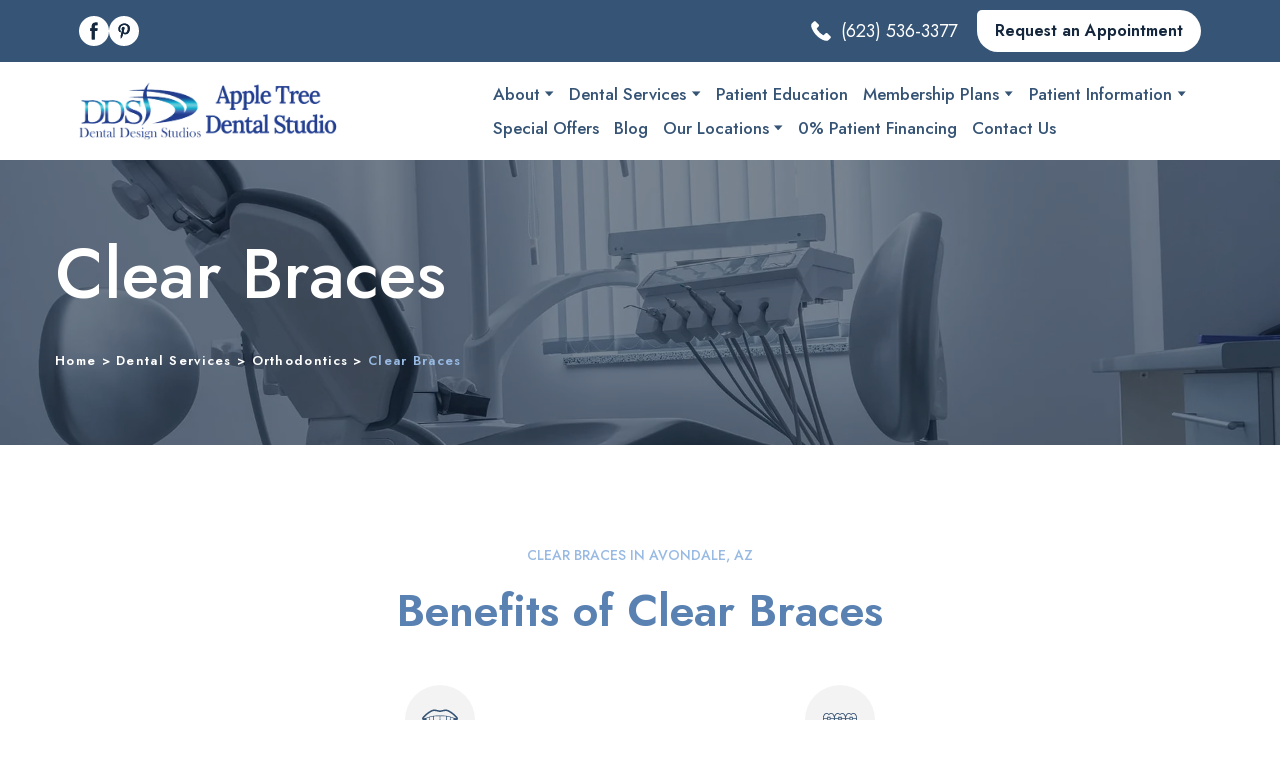

--- FILE ---
content_type: text/html; charset=utf-8
request_url: https://dentistavondale.com/dental-services-in-avondale-arizona/clear-braces
body_size: 70025
content:
<!doctype html><html lang="en" class="site-root site-root--published fonts-stage-1">
<head>
  <meta charset="UTF-8" />
  <meta name="viewport" content="width=device-width, initial-scale=1" />
  <meta property="og:type" content="website" />
  <meta property="og:url" content="https://dentistavondale.com/dental-services-in-avondale-arizona/clear-braces" />
  <meta name="color-scheme" content="light only" />
<title>Clear Braces | Orthodontics | Apple Tree Dental Studio</title><meta name="description" content="Discover the discreet benefits of clear braces at Apple Tree Dental Studio in Avondale. Straighten your teeth with ceramic braces for both aesthetics and oral health." /><meta name="robots" content="index, follow" /><link rel="canonical" href="https://dentistavondale.com/dental-services-in-avondale-arizona/clear-braces" /><meta name="keywords" content="Clear braces, ceramic braces, avondale clear braces, Clear wire braces, Alternative to metal braces, Aesthetic orthodontics" /><meta name="theme-color" content="#98bae3" /><meta property="og:title" content="Clear Braces | Orthodontics | Apple Tree Dental Studio" /><meta property="og:description" content="Discover the discreet benefits of clear braces at Apple Tree Dental Studio in Avondale. Straighten your teeth with ceramic braces for both aesthetics and oral health." />    <meta property="og:image" content="https://res2.yourwebsite.life/res/659ff7c32caeb0000f8cec67/65a00d885de065000f058fe0_optimized" />
    <meta property="og:image:secure_url" content="https://res2.yourwebsite.life/res/659ff7c32caeb0000f8cec67/65a00d885de065000f058fe0_optimized" />

  
  
  <link rel="shortcut icon" type="image/png" href="//res2.yourwebsite.life/res/61b12ba05f258d0022c6a40c/61b12c98cd88ae002200c7a6_optimized" sizes="16x16">
<link rel="shortcut icon" type="image/png" href="//res2.yourwebsite.life/res/61b12ba05f258d0022c6a40c/61b12c98cd88ae002200c7a6_optimized" sizes="32x32">
<link rel="shortcut icon" type="image/png" href="//res2.yourwebsite.life/res/61b12ba05f258d0022c6a40c/61b12c98cd88ae002200c7a6_optimized" sizes="96x96">
<link rel="apple-touch-icon" sizes="120x120" href="//res2.yourwebsite.life/res/61b12ba05f258d0022c6a40c/61b12c98cd88ae002200c7a6_optimized">
<link rel="apple-touch-icon" sizes="180x180" href="//res2.yourwebsite.life/res/61b12ba05f258d0022c6a40c/61b12c98cd88ae002200c7a6_optimized">
<link rel="apple-touch-icon" sizes="152x152" href="//res2.yourwebsite.life/res/61b12ba05f258d0022c6a40c/61b12c98cd88ae002200c7a6_optimized">
<link rel="apple-touch-icon" sizes="167x167" href="//res2.yourwebsite.life/res/61b12ba05f258d0022c6a40c/61b12c98cd88ae002200c7a6_optimized">
<script>
window.swPromise = Promise.resolve()
if("serviceWorker" in navigator) {
  window.swPromise = new Promise(function(resolve) {
    setTimeout(resolve, 10000)
    navigator.serviceWorker.register('/sw.5a9d131f86e2594a9525f55d9635631d.js').then(function(registration) {
      var interval
      interval = setInterval(function checkActive() {
        if(registration.active) {
          clearInterval(interval)
          resolve()
        }
      }, 10)
    })
  })
}
  ;(function(adata) {
  window["registerAdata"] = function registerAdata(data) {adata = Object.assign(adata, data)}
  window["getAdata"] = function getAdata() {return adata}
  })({})
  ;(function(styles) {
  window["__set_style__"] = function setStyle(id, style) {styles[id] = style}
  window["__require_style__"] = function requireStyle(id) {return styles[id]}
  })({})
  ;(function(blocks) {
  window["blockJsonp"] = function blockJsonpCallback(id, view, content) {
    blocks[id] = {
      view: view,
      content: content
    }
  }
  window["__require_block__"] = function requireBlock(deps) {
  var ReactDOM = deps.ReactDOM;
  var React = deps.React;
  var _ = deps._;
  var classNames = deps.classNames;
  var PropTypes = deps.PropTypes;
  var editorModule = deps.editorModule;
    return function (id) {
      var block = blocks[id]
      if (!block || !block.view) {
        return null
      }
      var exports = {}
      function requireStub(path) {
        if (path === 'weblium/editor') {
          return editorModule
        }
      }
      try {
        block.view(exports, requireStub, ReactDOM, React, PropTypes, _, classNames)
      } catch (e) {
        console.error('Failed to load block', {error: e.message, stack: e.stack})
      }
      return {view: exports.default, content: block.content}
    }
  }
  })({})
;(function(views) {
  window["viewJsonp"] = function viewJsonpCallback(id, view) {
    views[id] = {
      view: view,
    }
  }
  window["__require_view__"] = function requireView(deps) {
    return function (id) {
      var block = views[id]
      if (!block || !block.view) {
        return null
      }
      var exports = {}
      function requireStub(path) {}
      try {
        block.view(exports, requireStub)
      } catch (e) {
        console.error('Failed to load block', {error: e.message, stack: e.stack})
      }
      return exports.default
    }
  }
})({});
  
;(function () {
  if (typeof window.CustomEvent === "function" ) return false;
  function CV(e, p) {
    p = p || {bubbles: false, cancelable: false, detail: null};
    var evt = document.createEvent('CustomEvent');
    evt.initCustomEvent(e, p.bubbles, p.cancelable, p.detail);
    return evt;
   }
  CV.prototype = window.Event.prototype;
  window.CustomEvent = CV;
})();


if (!Element.prototype.matches) {
  Element.prototype.matches = Element.prototype.msMatchesSelector || Element.prototype.webkitMatchesSelector;
}
if (!Element.prototype.closest) {
  Element.prototype.closest = function(s) {
    var el = this;
    do {
      if (Element.prototype.matches.call(el, s)) return el;
      el = el.parentElement || el.parentNode;
    } while (el !== null && el.nodeType === 1);
    return null;
  };
}


(function() {
  if(Node.prototype.replaceChildren === undefined) {
    Node.prototype.replaceChildren = function(...args) {
      while(this.lastChild) {
       this.removeChild(this.lastChild);
      }
      if (args.length) {
        this.append(...args);
      }
    }
  }
}());


if (!window.localStorage || !window.sessionStorage) (function() {
  var Storage = function(type) {
      function createCookie(name, value, days) {
          var date, expires;
          if (days) {
              date = new Date();
              date.setTime(date.getTime() + (days * 24 * 60 * 60 * 1000));
              expires = "; expires=" + date.toGMTString();
          } else {
              expires = "";
          }
          document.cookie = name + "=" + value + expires + "; path=/";
      }
      function readCookie(name) {
          var nameEQ = name + "=",
              ca = document.cookie.split(';'),
              i, c;
          for (i = 0; i < ca.length; i++) {
              c = ca[i];
              while (c.charAt(0) == ' ') {
                  c = c.substring(1, c.length);
              }
              if (c.indexOf(nameEQ) == 0) {
                  return c.substring(nameEQ.length, c.length);
              }
          }
          return null;
      }
      function setData(data) {
          data = JSON.stringify(data);
          if (type == 'session') {
              window.name = data;
          } else {
              createCookie('localStorage', data, 365);
          }
      }
      function clearData() {
          if (type == 'session') {
              window.name = '';
          } else {
              createCookie('localStorage', '', 365);
          }
      }
      function getData() {
          var data = type == 'session' ? window.name : readCookie('localStorage');
          return data ? JSON.parse(data) : {};
      }
      var data = getData();
      function numKeys() {
          var n = 0;
          for (var k in data) {
              if (data.hasOwnProperty(k)) {
                  n += 1;
              }
          }
          return n;
      }
      return {
          clear: function() {
              data = {};
              clearData();
              this.length = numKeys();
          },
          getItem: function(key) {
              key = encodeURIComponent(key);
              return data[key] === undefined ? null : data[key];
          },
          key: function(i) {
              var ctr = 0;
              for (var k in data) {
                  if (ctr == i) return decodeURIComponent(k);
                  else ctr++;
              }
              return null;
          },
          removeItem: function(key) {
              key = encodeURIComponent(key);
              delete data[key];
              setData(data);
              this.length = numKeys();
          },
          setItem: function(key, value) {
              key = encodeURIComponent(key);
              data[key] = String(value);
              setData(data);
              this.length = numKeys();
          },
          length: 0
      };
  };
  if (!window.localStorage) window.localStorage = new Storage('local');
  if (!window.sessionStorage) window.sessionStorage = new Storage('session');
})();

!function(){"use strict";var e=function(e){e.setAttribute("rel","stylesheet"),e.setAttribute("type","text/css"),e.setAttribute("media","all"),e.setAttribute("preloaded","true"),e.removeAttribute("as")},t=function(e){var t=arguments.length>1&&void 0!==arguments[1]&&arguments[1];e.setAttribute("preloaded",t?"error":"true"),e.removeEventListener("load",window.invokePreload.onLoad),e.removeAttribute("onload"),e.removeAttribute("onerror"),e.onload=null};!function(){try{new Function("(a = 0) => a")}catch(e){return!1}}();window.invokePreload=window.invokePreload||{},invokePreload.onLoad=t,invokePreload.onScriptLoad=t,invokePreload.onScriptError=function(e){return t(e,!0)},invokePreload.onStyleLoad=function(t){return-1===[].map.call(document.styleSheets,function(e){return"all"===e.media.mediaText?e.href:null}).indexOf(t.href)&&(window.requestAnimationFrame?window.requestAnimationFrame(function(){return e(t)}):e(t)),t.removeAttribute("onload"),t}}();

var preload_polyfill=function(){"use strict";var e=function(e){e.setAttribute("rel","stylesheet"),e.setAttribute("type","text/css"),e.setAttribute("media","all"),e.setAttribute("preloaded","true"),e.removeAttribute("as")},t=function(e){var t=arguments.length>1&&void 0!==arguments[1]&&arguments[1];e.setAttribute("preloaded",t?"error":"true"),e.removeEventListener("load",window.invokePreload.onLoad),e.removeAttribute("onload"),e.removeAttribute("onerror"),e.onload=null},n=function(){try{return new Function("(a = 0) => a"),!0}catch(e){return!1}}(),r=function(n,r){if("style"===r.getAttribute("as"))return t(r),o=r,-1===[].map.call(document.styleSheets,function(e){return"all"===e.media.mediaText?e.href:null}).indexOf(o.href)&&(window.requestAnimationFrame?window.requestAnimationFrame(function(){return e(o)}):e(o)),void o.removeAttribute("onload");var o;t(r),r.dispatchEvent(new CustomEvent("load",n))},o=function(e,n){t(n,!0)},u=function(e){var t,n;(t=3e3,n=fetch(e.href,{method:"GET",mode:"cors",cache:"force-cache"}),new Promise(function(e,r){setTimeout(function(){return r(new Error("timeout"))},t),n.then(e,r)})).then(function(t){t.ok?r(null,e):o(0,e)}).catch(function(){return o(0,e)})},i=function(e){if(window.fetch)return u(e);var t=new XMLHttpRequest;t.addEventListener("load",function(n){t.status>=200&&t.status<300?r(n,e):o(0,e)}),t.open("GET",e.href,!0),t.timeout=3e3,t.send()},a=function(e){switch(e.getAttribute("as")){case"script":!function(e){"nomodule"===e.getAttribute("rel")&&e.setAttribute("rel","preload"),i(e)}(e);break;case"image":!function(e){var t=new Image;t.onload=function(t){return r(t,e)},t.onerror=function(t){return o(0,e)},t.src=e.href}(e);break;case"style":!function(e){e.onload=function(t){return r(t,e)},e.onerror=function(t){return o(0,e)},e.media="none",e.type="text/css",e.rel="stylesheet"}(e);break;case"font":!function(e){document.fonts&&e.hasAttribute("name")?new FontFace(e.getAttribute("name"),"url(".concat(e.href,")"),{weight:e.getAttribute("weight")||"normal",style:"normal"}).load(e.href).then(function(t){document.fonts.add(t),r(null,e)}).catch(function(){}):i(e)}(e);break;default:i(e)}},l=[],c=function(e){-1===l.indexOf(e.href)&&(function(e){if(("script"===e.getAttribute("as")||"worker"===e.getAttribute("as"))&&("nomodule"===e.getAttribute("rel")||e.hasAttribute("module"))){var t="nomodule"===e.getAttribute("rel");if(e.hasAttribute("module")&&!n||t&&n)return!0}return!1}(e)||(a(e),l.push(e.href)))},d=function(){var e=arguments.length>0&&void 0!==arguments[0]?arguments[0]:'link[rel="preload"]';if(window.MutationObserver){var t=new MutationObserver(function(e){return function(e){for(var t=0,n=e.length;t<n;t++)for(var r=e[t].addedNodes,o=0,u=r.length;o<u;o++){var i=r[o];"LINK"!==i.nodeName||!i.hasAttribute("rel")||"preload"!==i.getAttribute("rel")&&"nomodule"!==i.getAttribute("rel")||c(i)}}(e)}).observe(document.documentElement,{childList:!0,subtree:!0});document.addEventListener("DOMContentLoaded",function(){t&&t.disconnect()})}else var n=setInterval(function(){"complete"==document.readyState&&(clearInterval(n),s(e))},50)},s=function(){for(var e,t=function(e){for(var t=(arguments.length>1&&void 0!==arguments[1]?arguments[1]:document).querySelectorAll(e),n=[],r=[],o=0,u=t.length;o<u;++o){var i=t[o];-1===r.indexOf(i.href)&&(r.push(i.href),n.push(i))}return n}(arguments.length>0&&void 0!==arguments[0]?arguments[0]:'link[rel="preload"]');void 0!==(e=t.shift());)c(e)};return function(){try{if(!document.createElement("link").relList.supports("preload"))throw Error}catch(t){s(e='link[rel="preload"]'),d(e)}var e}()}();

var preload_polyfill_invoke=function(){"use strict";var t=function(t,e,r){var n=document.createElement("script");return n.async=e,n.onload=r,n.onerror=r,n.setAttribute("src",t.href),t.integrity&&(n.integrity=t.integrity),t.hasAttribute("crossorigin")&&n.setAttribute("crossorigin",t.getAttribute("crossorigin")),t.insertAdjacentElement?t.insertAdjacentElement("afterend",n):t.parentNode.appendChild(n),n},e=function(t){t.setAttribute("rel","stylesheet"),t.setAttribute("type","text/css"),t.setAttribute("media","all"),t.setAttribute("preloaded","true"),t.removeAttribute("as")},r=function(t){return-1===[].map.call(document.styleSheets,function(t){return"all"===t.media.mediaText?t.href:null}).indexOf(t.href)&&(window.requestAnimationFrame?window.requestAnimationFrame(function(){return e(t)}):e(t)),t.removeAttribute("onload"),t},n=function(){try{return new Function("(a = 0) => a"),!0}catch(t){return!1}}(),i=function(t){if(("script"===t.getAttribute("as")||"worker"===t.getAttribute("as"))&&("nomodule"===t.getAttribute("rel")||t.hasAttribute("module"))){var e="nomodule"===t.getAttribute("rel");if(t.hasAttribute("module")&&!n||e&&n)return!0}return!1},o=function(t){for(var e=(arguments.length>1&&void 0!==arguments[1]?arguments[1]:document).querySelectorAll(t),r=[],n=[],i=0,o=e.length;i<o;++i){var u=e[i];-1===n.indexOf(u.href)&&(n.push(u.href),r.push(u))}return r},u=!0,s=function e(r,n,i){"true"===r.getAttribute("preloaded")?t(r,n,i):"error"===r.getAttribute("preloaded")?i():setTimeout(function(){e(r,n,i)},10)},a=function(){window.performance&&window.performance.now};document.addEventListener("DOMContentLoaded",function(){a();for(var t,e=o("link[rel='preload'][as='script']"),r=[],n=[];void 0!==(t=e.shift());)i(t)||(t.hasAttribute("critical")?r.push(t):n.push(t));u=0===r.length,function(t){for(var e=[];t.length;)e.push(new Promise(function(e){s(t.shift(),!1,e)}));return Promise.all(e)}(r).then(function(){return function(t){for(var e=[];t.length;)e.push(new Promise(function(e){s(t.shift(),u,e)}));return Promise.all(e)}(n)}).then(function(){document.dispatchEvent(new CustomEvent("AllScriptsExecuted")),a()})});return function(e){for(var n,u=o("link[rel='preload']",e);void 0!==(n=u.shift());)"script"===n.getAttribute("as")?i(n)||t(n,!1):"style"===n.getAttribute("as")&&r(n)}}();

  </script>
  <link rel="preload" href="/site/690e0dc104a8d5e2c7484d27/google-fonts-6508b2c1c5e4420017684694.css" as="style" importance="high"  />
  <link rel="stylesheet" href="/site/690e0dc104a8d5e2c7484d27/google-fonts-6508b2c1c5e4420017684694.css" />
  <link rel="preload" href="/site/690e0dc104a8d5e2c7484d27/core-theme-6508b2c1c5e4420017684694.css" as="style" />
  <style type="text/css">
    a,abbr,acronym,address,applet,article,aside,audio,b,big,blockquote,body,canvas,caption,center,cite,code,dd,del,details,dfn,div,dl,dt,embed,fieldset,figcaption,figure,footer,form,h1,h2,h3,h4,h5,h6,header,hgroup,html,i,iframe,img,ins,kbd,label,legend,li,mark,menu,nav,object,ol,output,p,pre,q,ruby,s,samp,section,small,span,strike,strong,sub,summary,sup,table,tbody,td,tfoot,th,thead,time,tr,tt,u,ul,var,video{margin:0;padding:0;border:0;font-size:100%;font:inherit;vertical-align:baseline}em{margin:0;padding:0;border:0;font-size:100%;vertical-align:baseline}article,aside,details,figcaption,figure,footer,header,hgroup,menu,nav,section{display:block}body{line-height:1}ol,ul{list-style:none}blockquote,q{quotes:none}blockquote:after,blockquote:before,q:after,q:before{content:"";content:none}table{border-collapse:collapse;border-spacing:0}html{width:100%;overflow-x:hidden;-webkit-font-smoothing:antialiased;-moz-osx-font-smoothing:grayscale}*,:after,:before,html{-webkit-box-sizing:border-box;-moz-box-sizing:border-box;box-sizing:border-box}button{background:none;border:0;margin:0;padding:0;font-size:inherit;font-family:inherit}.slick-track:after,.slick-track:before{content:"";display:table;clear:both}img:not([src]){visibility:hidden}img[src]{background-color:transparent!important}
    /*--vars-start--*/:root{--w-accordion-offset: 30px;--w-accordion-padding: 20px}:root{--w-apps-buttons-border-color: #a6a6a6;--w-apps-buttons-padding-top-as: 33.3333%;--w-apps-buttons-padding-top-gp: 29.5496%;--w-apps-buttons-padding-top-as-fre: 31.496%;--w-apps-buttons-padding-top-as-tur: 26.4901%;--w-apps-buttons-padding-top-as-chi: 36.6972%;--w-apps-buttons-sm-max-width-as: 120px;--w-apps-buttons-sm-max-width-gp: 135px;--w-apps-buttons-sm-max-width-as-fre: 127px;--w-apps-buttons-sm-max-width-as-tur: 151px;--w-apps-buttons-sm-max-width-as-chi: 109px;--w-apps-buttons-sm-border-radius: 5px;--w-apps-buttons-offset: 35px;--w-apps-buttons-md-max-width-as: 120px;--w-apps-buttons-lg-max-width-as: 150px;--w-apps-buttons-md-max-width-gp: 135px;--w-apps-buttons-lg-max-width-gp: 169px;--w-apps-buttons-sm-max-width-as-fre: 127px;--w-apps-buttons-md-max-width-as-fre: 127px;--w-apps-buttons-lg-max-width-as-fre: 159px;--w-apps-buttons-sm-max-width-as-tur: 151px;--w-apps-buttons-md-max-width-as-tur: 151px;--w-apps-buttons-lg-max-width-as-tur: 189px;--w-apps-buttons-sm-max-width-as-chi: 109px;--w-apps-buttons-md-max-width-as-chi: 109px;--w-apps-buttons-lg-max-width-as-chi: 136px;--w-apps-buttons-sm-border-radius: 5px;--w-apps-buttons-md-border-radius: 5px;--w-apps-buttons-lg-border-radius: 5px}@media (min-width: 480px){:root:not(.disable-media-queries){--w-apps-buttons-md-max-width-as: 150px;--w-apps-buttons-lg-max-width-as: 180px;--w-apps-buttons-md-max-width-gp: 169px;--w-apps-buttons-lg-max-width-gp: 203px;--w-apps-buttons-md-max-width-as-fre: 159px;--w-apps-buttons-lg-max-width-as-fre: 191px;--w-apps-buttons-md-max-width-as-tur: 189px;--w-apps-buttons-lg-max-width-as-tur: 227px;--w-apps-buttons-md-max-width-as-chi: 136px;--w-apps-buttons-lg-max-width-as-chi: 164px}}@media (min-width: 0px){.html-editor-md,.html-editor{--w-apps-buttons-md-max-width-as: 150px;--w-apps-buttons-lg-max-width-as: 180px;--w-apps-buttons-md-max-width-gp: 169px;--w-apps-buttons-lg-max-width-gp: 203px;--w-apps-buttons-md-max-width-as-fre: 159px;--w-apps-buttons-lg-max-width-as-fre: 191px;--w-apps-buttons-md-max-width-as-tur: 189px;--w-apps-buttons-lg-max-width-as-tur: 227px;--w-apps-buttons-md-max-width-as-chi: 136px;--w-apps-buttons-lg-max-width-as-chi: 164px}}@media (min-width: 768px){:root:not(.disable-media-queries){--w-apps-buttons-md-border-radius: 7px;--w-apps-buttons-lg-border-radius: 8px}}@media (min-width: 0px){.html-editor-md,.html-editor{--w-apps-buttons-md-border-radius: 7px;--w-apps-buttons-lg-border-radius: 8px}}@media (min-width: 992px){:root:not(.disable-media-queries){--w-apps-buttons-offset: 40px}}@media (min-width: 0px){.html-editor{--w-apps-buttons-offset: 40px}}:root{--w-gap: 15px}:root{--w-base-v-space: 4px;--w-base-h-space: 5px;--w-v-spacer1: calc(var(--w-base-v-space) * 1);--w-v-spacer2: calc(var(--w-base-v-space) * 2);--w-v-spacer3: calc(var(--w-base-v-space) * 3);--w-v-spacer4: calc(var(--w-base-v-space) * 5);--w-v-spacer5: calc(var(--w-base-v-space) * 8);--w-v-spacer6: calc(var(--w-base-v-space) * 12);--w-v-spacer7: calc(var(--w-base-v-space) * 15);--w-h-spacer1: calc(var(--w-base-h-space) * 1);--w-h-spacer2: calc(var(--w-base-h-space) * 2);--w-h-spacer3: calc(var(--w-base-h-space) * 4);--w-h-spacer4: calc(var(--w-base-h-space) * 8)}:root{--w-hero-title-offset: 35px;--w-title-offset: 25px;--w-subtitle-offset: 25px;--w-heading-offset: 20px;--w-subheading-offset: 25px;--w-heading-lg-offset: 25px;--w-caption-offset: 20px;--w-body-offset: 20px;--w-small-offset: 20px;--w-quote-offset: 20px;--w-hero-title-h-offset: 15px;--w-title-h-offset: 5px;--w-subtitle-h-offset: 15px;--w-heading-h-offset: 15px;--w-subheading-h-offset: 15px;--w-heading-lg-h-offset: 15px;--w-caption-h-offset: 10px;--w-body-h-offset: 10px;--w-small-h-offset: 10px;--w-quote-h-offset: 10px}@media (min-width: 992px){:root:not(.disable-media-queries){--w-hero-title-offset: 40px}}@media (min-width: 0px){.html-editor{--w-hero-title-offset: 40px}}:root{--w-layout-item-top-offset: calc(var(--w-gap) * 2);--w-layout-gap: var(--w-gap)}:root{--w-btns-group-item-offset: 20px;--w-btns-group-offset: 35px}@media (min-width: 992px){:root:not(.disable-media-queries){--w-btns-group-offset: 40px}}@media (min-width: 0px){.html-editor,.html-editor-lg{--w-btns-group-offset: 40px}}:root{--w-socials-top-offset: 30px;--w-socials-h-offset: 15px;--w-socials-bottom-offset: 30px}:root{--w-list-item-v-offset: 30px;--w-list-item-h-offset: 30px;--w-list-item-v-padding: 15px;--w-list-item-h-padding: 15px}:root{--w-list-with-media-offset: 30px;--w-list-with-media-padding: 20px}:root{--ui-content-gutter-1200: 15px;--w-content-container-size: 1200px;--w-content-gutter: var(--ui-content-gutter-320)}@media (min-width: 480px){:root:not(.disable-media-queries){--w-content-gutter: var(--ui-content-gutter-480)}}@media (min-width: 0px){.html-editor-xs{--w-content-gutter: var(--ui-content-gutter-480)}}@media (min-width: 768px){:root:not(.disable-media-queries){--w-content-gutter: var(--ui-content-gutter-768)}}@media (min-width: 0px){.html-editor-md{--w-content-gutter: var(--ui-content-gutter-768)}}@media (min-width: 992px){:root:not(.disable-media-queries){--w-content-gutter: var(--ui-content-gutter-992)}}@media (min-width: 1280px){:root:not(.disable-media-queries){--w-content-gutter: var(--ui-content-gutter-1200)}}@media (min-width: 0px){.html-editor,.html-editor-lg{--w-content-gutter: var(--ui-content-gutter-1200)}}:root{--w-section-vertical-s-offset: 20px;--w-section-basement-offset: 30px;--w-section-vertical-offset: 90px;--w-section-vertical-xxl-offset: 130px;--w-section-header-offset: 45px;--w-section-footer-offset: 50px}@media (min-width: 768px){:root:not(.disable-media-queries){--w-section-vertical-offset: 95px;--w-section-vertical-xxl-offset: 250px;--w-section-header-offset: 45px;--w-section-footer-offset: 50px}}@media (min-width: 0px){.html-editor-md{--w-section-vertical-offset: 95px;--w-section-vertical-xxl-offset: 250px;--w-section-header-offset: 45px;--w-section-footer-offset: 50px}}@media (min-width: 992px){:root:not(.disable-media-queries){--w-section-vertical-offset: 100px;--w-section-vertical-xxl-offset: 250px;--w-section-header-offset: 50px;--w-section-footer-offset: 55px}}@media (min-width: 0px){.html-editor{--w-section-vertical-offset: 100px;--w-section-vertical-xxl-offset: 250px;--w-section-header-offset: 50px;--w-section-footer-offset: 55px}}:root{--w-image-offset: 20px;--w-image-mask-sm-width: 70px;--w-image-mask-sm-height: 70px;--w-image-mask-md-width: 70px;--w-image-mask-md-height: 70px;--w-image-mask-lg-width: 120px;--w-image-mask-lg-height: 120px}@media (min-width: 768px){:root:not(.disable-media-queries){--w-image-aspect-ratio: 56.25%;--w-image-mask-md-width: 120px;--w-image-mask-md-height: 120px;--w-image-mask-lg-width: 170px;--w-image-mask-lg-height: 170px}}@media (min-width: 0px){.html-editor,.html-editor-md{--w-image-aspect-ratio: 56.25%;--w-image-mask-md-width: 120px;--w-image-mask-md-height: 120px;--w-image-mask-lg-width: 170px;--w-image-mask-lg-height: 170px}}:root{--w-quote-offset: 30px;--w-quote-gap: 20px}:root{--w-logo-offset: 30px;--w-slogan-offset: 5px}:root{--w-nav-offset: 30px;--w-nav-item-gap: 15px;--w-nav-item-top-offset: 10px;--w-nav-item-column-gap: 10px;--w-nav-item-column-offset: 20px}:root{--w-burger-padding: 12px 8px;--w-burger-width: 24px;--w-burger-height: 16px;--w-burger-line-size: 2px;--w-burger-line-pos-transform: translateY(7px) rotate(45deg);--w-burger-line-neg-transform: translateY(-7px) rotate(-45deg)}:root{--w-icon-panel-inner-offset: 0}:root:not(.disable-media-queries){--w-icon-panel-sm-width: 50px;--w-icon-panel-sm-height: 50px;--w-icon-panel-width: 50px;--w-icon-panel-height: 50px;--w-icon-panel-xl-width: 70px;--w-icon-panel-xl-height: 70px}@media (min-width: 0px){.html-editor-xs{--w-icon-panel-sm-width: 50px;--w-icon-panel-sm-height: 50px;--w-icon-panel-width: 50px;--w-icon-panel-height: 50px;--w-icon-panel-xl-width: 70px;--w-icon-panel-xl-height: 70px}}@media (min-width: 768px){:root:not(.disable-media-queries){--w-icon-panel-sm-width: 50px;--w-icon-panel-sm-height: 50px;--w-icon-panel-width: 70px;--w-icon-panel-height: 70px;--w-icon-panel-xl-width: 100px;--w-icon-panel-xl-height: 100px}}@media (min-width: 0px){.html-editor,.html-editor-md{--w-icon-panel-sm-width: 50px;--w-icon-panel-sm-height: 50px;--w-icon-panel-width: 70px;--w-icon-panel-height: 70px;--w-icon-panel-xl-width: 100px;--w-icon-panel-xl-height: 100px}}:root{--w-icon-width: 24px;--w-icon-height: 24px;--w-icon-offset: 20px;--w-icon-h-offset: 10px;--w-icon-sm-inner-offset: 12px;--w-icon-inner-offset: 12px;--w-icon-numbers-inner-offset: 5px;--w-icon-xl-inner-offset: 15px}@media (min-width: 768px){:root:not(.disable-media-queries){--w-icon-inner-sm-offset: 12px;--w-icon-inner-offset: 15px;--w-icon-xl-inner-offset: 20px}}@media (min-width: 0px){.html-editor,.html-editor-md{--w-icon-inner-sm-offset: 12px;--w-icon-inner-offset: 15px;--w-icon-xl-inner-offset: 20px}}:root{--w-icon-numbers-sm-inner-offset: 4px}:root:not(.disable-media-queries){--w-icon-numbers-xl-inner-offset: 8px;--w-icon-numbers-inner-offset: 4px}@media (min-width: 0px){.html-editor-xs{--w-icon-numbers-xl-inner-offset: 8px;--w-icon-numbers-inner-offset: 4px}}@media (min-width: 768px){:root:not(.disable-media-queries){--w-icon-numbers-xl-inner-offset: 10px;--w-icon-numbers-inner-offset: 8px}}@media (min-width: 0px){.html-editor,.html-editor-md{--w-icon-numbers-xl-inner-offset: 10px;--w-icon-numbers-inner-offset: 8px}}:root{--w-map-wrapper-height: 450px;--w-map-wrapper-offset: 30px}:root:not(.disable-media-queries){--w-counter-font-size: 24px;--w-counter-xl-font-size: 30px}@media (min-width: 0px){.html-editor-xs{--w-counter-font-size: 24px;--w-counter-xl-font-size: 30px}}@media (min-width: 768px){:root:not(.disable-media-queries){--w-counter-font-size: 30px;--w-counter-xl-font-size: 44px}}@media (min-width: 0px){.html-editor,.html-editor-md{--w-counter-font-size: 30px;--w-counter-xl-font-size: 44px}}:root{--w-contacts-list-offset: 30px;--w-contacts-list-item-v-offset: 16px;--w-contacts-list-element-v-offset: 5px}:root{--w-icon-list-width: 20px;--w-icon-list-height: 20px;--w-icon-list-offset: 20px;--w-icon-list-item-offset: 16px;--w-icon-list-item-h-offset: 24px}:root{--w-follow-us-offset: 15px}:root{--w-form-offset: 32px;--w-text-area-height: 150px;--w-form-field-offset: 24px;--w-form-button-offset: 56px;--w-form-input-offset: 12px;--w-form-description-offset: 4px;--w-form-multiple-group-offset: 12px;--w-form-multiple-item-offset: 12px}:root{--w-captions-group-offset: 15px;--w-captions-group-item-offset: 5px;--w-captions-group-separator-width: 1px}:root{--w-user-message-offset: 20px;--w-user-photo-size: 70px}:root{--w-grid-item-top-offset: 30px;--w-grid-gap: 30px;--w-100vw: 100vw;--w-grid-container-size-md: calc(
    var(--w-100vw) + var(--w-grid-gap) - var(--ui-content-gutter-768) * 2
  );--w-grid-container-size-xl: calc(
    var(--w-content-container-size) + var(--w-grid-gap) -
    var(--ui-content-gutter-1200) * 2
  );--w-grid-container-size-lg: var(--w-grid-container-size-xl)}:root:not(.disable-media-queries){--w-100vw: 100vw}.html-editor-xs,.html-editor-md{--w-100vw: var(--w-editor-width)}:root:not(.disable-media-queries){--w-grid-item-v-padding: 31px;--w-grid-item-h-padding: 27px}@media (min-width: 0px){.html-editor-xs{--w-grid-item-v-padding: 31px;--w-grid-item-h-padding: 27px}}@media (min-width: 768px){:root:not(.disable-media-queries){--w-grid-item-v-padding: 34px;--w-grid-item-h-padding: 28px}}@media (min-width: 0px){.html-editor-md{--w-grid-item-v-padding: 34px;--w-grid-item-h-padding: 28px}}@media (min-width: 992px){:root:not(.disable-media-queries){--w-grid-item-v-padding: 40px;--w-grid-item-h-padding: 30px}}@media (min-width: 0px){.html-editor,.html-editor-lg{--w-grid-item-v-padding: 40px;--w-grid-item-h-padding: 30px}}:root{--w-divider-component-offset: 0px}:root{--w-gallery-offset: 30px}:root{--w-image-with-hover-offset: 20px;--w-image-with-hover-button-offset: var(--w-btns-group-offset)}:root{--w-try-it-free-offset: 32px;--w-try-it-free-input-offset-sm: 8px;--w-try-it-free-input-offset-md: 8px;--w-try-it-free-input-offset-lg: 12px}:root{--w-language-offset: 20px}:root{--w-order-summary-offset: 24px}


/*--vars-end--*/

.media-placeholder_1Ay{display:flex!important;position:absolute;height:100%;top:0;right:0;bottom:0;left:0;justify-content:center!important;align-items:center;overflow:hidden}.icon_1X9{height:calc(100% - 160px);min-height:50px;max-height:140px}.ai-visual-container_3T8{position:absolute;top:5px;right:5px;z-index:2}.ai-visual-button_vk_{display:flex;padding:8px 12px;border-radius:4px;border:0;box-shadow:0 2px 4px 0 rgba(33,39,54,.16);-webkit-user-select:none;-moz-user-select:none;user-select:none}.ai-visual-button-image_1V1{width:24px;height:24px}.ai-visual-button-label_Uim{font-size:14px;font-weight:600;line-height:20px;color:var(--brand)}.ai-visual-button_vk_:hover{box-shadow:0 0 1px 0 rgba(33,39,54,.04)}
a,abbr,acronym,address,applet,article,aside,audio,b,big,blockquote,body,canvas,caption,center,cite,code,dd,del,details,dfn,div,dl,dt,embed,fieldset,figcaption,figure,footer,form,h1,h2,h3,h4,h5,h6,header,hgroup,html,i,iframe,img,ins,kbd,label,legend,li,mark,menu,nav,object,ol,output,p,pre,q,ruby,s,samp,section,small,span,strike,strong,sub,summary,sup,table,tbody,td,tfoot,th,thead,time,tr,tt,u,ul,var,video{margin:0;padding:0;border:0;font-size:100%;font:inherit;vertical-align:baseline}em{margin:0;padding:0;border:0;font-size:100%;vertical-align:baseline}article,aside,details,figcaption,figure,footer,header,hgroup,menu,nav,section{display:block}blockquote,q{quotes:none}blockquote:after,blockquote:before,q:after,q:before{content:""}table{border-collapse:collapse;border-spacing:0}*,:after,:before{box-sizing:border-box}button{margin:0;padding:0;background:none;border:0;font-size:inherit;font-family:inherit}html{font-size:var(--font-base-size);font-family:var(--font-family);line-height:var(--line-height-base);color:var(--ink);-webkit-font-smoothing:antialiased;-moz-osx-font-smoothing:grayscale}body,html{margin:0}button,figure,iframe{margin:0;padding:0;background:none;border:0;cursor:pointer;border-radius:0;font-size:inherit;outline:none}input{border:0;box-shadow:none}input:focus{outline:none}h1,h2,h3,h4,h5,h6,p{margin:0;padding:0}input:-webkit-autofill,input:-webkit-autofill:focus input:-webkit-autofill,input:-webkit-autofill:hover,select:-webkit-autofill,select:-webkit-autofill:focus,select:-webkit-autofill:hover,textarea:-webkit-autofill,textarea:-webkit-autofill:hover textarea:-webkit-autofill:focus{-webkit-text-fill-color:var(--ink);-webkit-box-shadow:0 0 0 1000px transparent inset;-webkit-transition:background-color 5000s ease-in-out 0s;transition:background-color 5000s ease-in-out 0s}ol,ul{margin:0;padding:0;list-style:none}

.collection{position:relative}
.social-icons-container_mJW{display:flex;position:relative;font-size:0}.social-icons_3iz{display:inline-block}.social-icons_icon_3o6{display:block;position:relative}.social-icons_icon_3o6 .wrapper_3w9{width:100%;height:100%}
.loading-overlay__wrapper_2Cx{transition:opacity .2s ease-in}.loading-overlay__wrapper_2Cx,.spinner_2lF{position:fixed;z-index:var(--max-index)}.spinner_2lF{top:0;right:0;bottom:0;left:0;opacity:1}.spinner--offset-top_3iT{padding-top:48px;background-color:hsla(0,0%,100%,.8)}.spinner--offset-top_3iT .spinner__svg_308{margin-top:-48px}.spinner--solid_2sM .spinner__wrapper_cFj{background-color:#fff}.spinner--absolute_2HZ{position:absolute}.spinner--z-auto_2nN{z-index:auto}.spinner--transparent_21Y .spinner__wrapper_cFj{background-color:transparent}.spinner__wrapper_cFj{display:flex;width:100%;height:100%;justify-content:center;background-color:hsla(0,0%,100%,.8);align-items:center}.spinner__svg_308{width:50px;height:50px;animation:rotate_2G9 .9s linear infinite}.spinner__path_3gH{stroke:#bfd2ff;stroke-linecap:round;stroke-width:3px;stroke-dasharray:46}@keyframes rotate_2G9{to{transform:rotate(1turn)}}
.svgIcon_2Cq{max-width:100%}.innerFill_U0E .outline_28N{fill:currentColor;transition:.3s}.innerFill_U0E .outline_28N.originalInstagram_3BK{fill:url(#instagramGradient)}.innerFill_U0E .outline_28N.instagramMask_2YO{fill:url(#instagramGradientHover);opacity:0;transition:.3s}.innerFill_U0E .logo_2cS{fill:var(--si-icon-color,currentColor);transition:.3s}.innerFill_U0E .logo_2cS.originalLogo_5HJ{fill:currentColor}.innerFill_U0E .logo_2cS.originalInstagram_3BK{fill:url(#instagramGradient)}.innerFill_U0E .logo_2cS.instagramMask_2YO{fill:url(#instagramGradientHover);opacity:0;transition:.3s}.innerFill_U0E .whiteLogo_1Gw{fill:var(--si-icon-color,#fff);transition:.3s}.innerFill_U0E .whiteLogo_1Gw.originalInstagram_3BK{stroke:url(#instagramGradient)}.innerFill_U0E:hover{color:currentColor}.innerFill_U0E:hover .logo_2cS.instagramMask_2YO,.innerFill_U0E:hover .outline_28N.instagramMask_2YO{transition:.3s;fill:url(#instagramGradientHover);opacity:1}.innerFill_U0E:hover .logo_2cS{fill:var(--si-icon-hover-color,currentColor)}.innerFill_U0E.originalBehance_2xn:hover .originalLogo_5HJ.logo_2cS,.innerFill_U0E.originalBehance_2xn:hover .outline_28N{fill:#0050e3}.innerFill_U0E.originalFacebook_2EC.darkTheme_2Xq:hover .originalLogo_5HJ.logo_2cS,.innerFill_U0E.originalFacebook_2EC.darkTheme_2Xq:hover .outline_28N,.innerFill_U0E.originalMessenger_2i6.darkTheme_2Xq:hover .originalLogo_5HJ.logo_2cS,.innerFill_U0E.originalMessenger_2i6.darkTheme_2Xq:hover .outline_28N{fill:#e6e6e6}.innerFill_U0E.originalDribble_3S7:hover .originalLogo_5HJ.logo_2cS,.innerFill_U0E.originalDribble_3S7:hover .outline_28N{fill:#e51e6b}.innerFill_U0E.originalFacebook_2EC:hover .originalLogo_5HJ.logo_2cS,.innerFill_U0E.originalFacebook_2EC:hover .outline_28N{fill:#4d70ba}.innerFill_U0E.originalMessenger_2i6:hover .originalLogo_5HJ.logo_2cS,.innerFill_U0E.originalMessenger_2i6:hover .outline_28N{fill:#339dff}.innerFill_U0E.originalGooglePlus_11G:hover .originalLogo_5HJ.logo_2cS,.innerFill_U0E.originalGooglePlus_11G:hover .outline_28N{fill:#e47364}.innerFill_U0E.originalLinkedin_3Hu:hover .originalLogo_5HJ.logo_2cS,.innerFill_U0E.originalLinkedin_3Hu:hover .outline_28N{fill:#0099e8}.innerFill_U0E.originalPinterest_1Kn:hover .originalLogo_5HJ.logo_2cS,.innerFill_U0E.originalPinterest_1Kn:hover .outline_28N{fill:#ee0a23}.innerFill_U0E.originalSlack_7sJ:hover .originalLogo_5HJ.logo_2cS,.innerFill_U0E.originalSlack_7sJ:hover .outline_28N{fill:#2d8968}.innerFill_U0E.originalTelegram_A4c:hover .originalLogo_5HJ.logo_2cS,.innerFill_U0E.originalTelegram_A4c:hover .outline_28N{fill:#0af}.innerFill_U0E.originalVk_2L2:hover .originalLogo_5HJ.logo_2cS,.innerFill_U0E.originalVk_2L2:hover .outline_28N{fill:#7a99bf}.innerFill_U0E.originalVk_2L2.darkTheme_2Xq:hover .originalLogo_5HJ.logo_2cS,.innerFill_U0E.originalVk_2L2.darkTheme_2Xq:hover .outline_28N{fill:#e6e6e6}.innerFill_U0E.originalTripadvisor_9UJ:hover .originalLogo_5HJ.logo_2cS,.innerFill_U0E.originalTripadvisor_9UJ:hover .outline_28N{fill:#00e2ae}.innerFill_U0E.originalTumblr_KYg:hover .originalLogo_5HJ.logo_2cS,.innerFill_U0E.originalTumblr_KYg:hover .outline_28N{fill:#465f7e}.innerFill_U0E.originalTumblr_KYg.darkTheme_2Xq:hover .originalLogo_5HJ.logo_2cS,.innerFill_U0E.originalTumblr_KYg.darkTheme_2Xq:hover .outline_28N{fill:#e6e6e6}.innerFill_U0E.originalTwitter_3xi:hover .originalLogo_5HJ.logo_2cS,.innerFill_U0E.originalTwitter_3xi:hover .outline_28N{fill:#2795e9}.innerFill_U0E.originalTwitterX_1tz:hover .originalLogo_5HJ.logo_2cS,.innerFill_U0E.originalTwitterX_1tz:hover .outline_28N{fill:#162221}.innerFill_U0E.originalYoutube_2OU:hover .originalLogo_5HJ.logo_2cS,.innerFill_U0E.originalYoutube_2OU:hover .outline_28N{fill:#e23e3d}.innerFill_U0E.originalVimeo_3Sf:hover .originalLogo_5HJ.logo_2cS,.innerFill_U0E.originalVimeo_3Sf:hover .outline_28N{fill:#2a413f}.innerFill_U0E.originalVimeo_3Sf.darkTheme_2Xq:hover .originalLogo_5HJ.logo_2cS,.innerFill_U0E.originalVimeo_3Sf.darkTheme_2Xq:hover .outline_28N{fill:#1295bf}.innerFill_U0E.originalMedium_3e5:hover .originalLogo_5HJ.logo_2cS,.innerFill_U0E.originalMedium_3e5:hover .outline_28N{fill:#474747}.innerFill_U0E.originalMedium_3e5.darkTheme_2Xq:hover .originalLogo_5HJ.logo_2cS,.innerFill_U0E.originalMedium_3e5.darkTheme_2Xq:hover .outline_28N{fill:#e6e6e6}.innerFill_U0E.originalYelp_1p9:hover .originalLogo_5HJ.logo_2cS,.innerFill_U0E.originalYelp_1p9:hover .outline_28N{fill:#7e0404}.innerFill_U0E.originalTwitch_2UU:hover .originalLogo_5HJ.logo_2cS,.innerFill_U0E.originalTwitch_2UU:hover .outline_28N{fill:#7d5abe}.innerFill_U0E.originalPhone_2ji:hover .originalLogo_5HJ.logo_2cS,.innerFill_U0E.originalPhone_2ji:hover .outline_28N{fill:#4d8643}.innerFill_U0E.originalEmail_2uz:hover .originalLogo_5HJ.logo_2cS,.innerFill_U0E.originalEmail_2uz:hover .outline_28N{fill:#487efc}.innerFill_U0E.originalSnapchat_24s:hover .originalLogo_5HJ.logo_2cS,.innerFill_U0E.originalSnapchat_24s:hover .outline_28N{fill:#ccca00}.innerFill_U0E.originalSkype_4Rw:hover .originalLogo_5HJ.logo_2cS,.innerFill_U0E.originalSkype_4Rw:hover .outline_28N{fill:#008abd}.innerFill_U0E.originalViber_3Hu:hover .originalLogo_5HJ.logo_2cS,.innerFill_U0E.originalViber_3Hu:hover .outline_28N{fill:#a780c7}.innerFill_U0E.originalWhatsapp_1UO:hover .originalLogo_5HJ.logo_2cS,.innerFill_U0E.originalWhatsapp_1UO:hover .outline_28N{fill:#1da851}.innerFill_U0E.originalSoundcloud_17F:hover .originalLogo_5HJ.logo_2cS,.innerFill_U0E.originalSoundcloud_17F:hover .outline_28N{fill:#cc6d00}.innerFill_U0E.originalInstagramLogo_2or .logo_2cS{opacity:1;transition:opacity .3s;fill:url(#instagramGradient)}.innerFill_U0E.originalInstagramLogo_2or .logo-hover_1Bk{transition:opacity .3s;fill:url(#instagramGradientHover);opacity:0}.innerFill_U0E.originalInstagramLogo_2or:hover .logo_2cS{transition:opacity .3s;opacity:0}.innerFill_U0E.originalInstagramLogo_2or:hover .logo-hover_1Bk{opacity:1}.innerFill_U0E.originalInstagram_3BK .outline_28N{transition:opacity .3s;fill:url(#instagramGradient)}.innerFill_U0E.originalInstagram_3BK .instagramMask_2YO,.innerFill_U0E.originalInstagram_3BK .logo-hover_1Bk{transition:opacity .3s;fill:url(#instagramGradientHover);opacity:0}.innerFill_U0E.originalInstagram_3BK:hover .outline_28N{opacity:0}.innerFill_U0E.originalInstagram_3BK:hover .instagramMask_2YO,.innerFill_U0E.originalInstagram_3BK:hover .logo-hover_1Bk{opacity:1}.noFill_1L9 .logo_2cS{fill:var(--si-icon-color,currentColor);transition:.3s}.noFill_1L9 .logo_2cS.originalInstagram_3BK{fill:url(#instagramGradient)}.noFill_1L9 .border_3Tk{fill:var(--si-border-color,currentColor)}.noFill_1L9 .border_3Tk.originalInstagram_3BK{stroke:url(#instagramGradient)}.noFill_1L9 .outline_28N{fill:transparent;transition:.3s}.noFill_1L9 .instagramMask_2YO{fill:url(#instagramGradient);opacity:0;transition:.3s}.noFill_1L9 .whiteLogo_1Gw{fill:transparent;stroke:var(--si-border-color,currentColor);stroke-width:.5px;transition:.3s}.noFill_1L9 .whiteLogo_1Gw.instagramMask_2YO{fill:url(#instagramGradient);opacity:0}.noFill_1L9.originalInstagram_3BK .whiteLogo_1Gw{stroke:url(#instagramGradient)}.noFill_1L9:hover .outline_28N{fill:var(--si-border-color,currentColor)}.noFill_1L9:hover .instagramMask_2YO{opacity:1;transition:.3s}.noFill_1L9:hover .whiteLogo_1Gw{fill:var(--si-border-color,currentColor);transition:.3s}.noFill_1L9:hover .logo_2cS{fill:transparent!important;transition:.3s;stroke-width:0}.noFill_1L9.originalInstagram_3BK:hover .outline_28N{fill:url(#instagramGradient)}.noFill_1L9.originalInstagram_3BK:hover .instagramMask_2YO{transition:opacity .3s;fill:url(#instagramGradient);opacity:1}.draggable_icon .snapchat_2tn{stroke:#000}
.iconElement_3D2{display:block;position:relative;align-items:center;justify-content:center}.iconElement_3D2,.iconElement__inner_2iN{height:100%;max-width:100%}.iconElement_3D2 svg{max-width:100%;max-height:100%;fill:currentColor}.iconElement_3D2 img{display:block;height:100%;max-width:100%;margin:auto}.icon_2Tz{position:relative}.ui-icon_2oI{color:var(--ui-block-title-color)}.ui-icon--light_HAb{color:var(--ui-block-title-color-light)}
.action_1-Z{text-decoration:none}.numbers_1Dc .text-wrapper_38Y{display:flex;width:100%;height:100%;align-items:center;overflow:hidden}.numbers_1Dc .text_1-q{width:100%}.page-editor-md .numbers--sm_2Sz .text_1-q{font-size:var(--ui-text-size)!important}@media (min-width:768px) and (max-width:991px){:root:not(.disable-media-queries) .numbers--sm_2Sz .text_1-q{font-size:var(--ui-text-size)!important}}.page-editor-xs .numbers--sm_2Sz .text_1-q{font-size:var(--ui-text-size-mobile)!important}@media (max-width:767px){:root:not(.disable-media-queries) .numbers--sm_2Sz .text_1-q{font-size:var(--ui-text-size-mobile)!important}}.page-editor-md .numbers--md_3IY .text_1-q{font-size:var(--ui-subheading-size)!important}@media (min-width:768px) and (max-width:991px){:root:not(.disable-media-queries) .numbers--md_3IY .text_1-q{font-size:var(--ui-subheading-size)!important}}.page-editor-xs .numbers--md_3IY .text_1-q{font-size:var(--ui-subheading-size-mobile)!important}@media (max-width:767px){:root:not(.disable-media-queries) .numbers--md_3IY .text_1-q{font-size:var(--ui-subheading-size-mobile)!important}}.page-editor-md .numbers--xl_1qF .text_1-q{font-size:var(--ui-heading-size)!important}@media (min-width:768px) and (max-width:991px){:root:not(.disable-media-queries) .numbers--xl_1qF .text_1-q{font-size:var(--ui-heading-size)!important}}.page-editor-xs .numbers--xl_1qF .text_1-q{font-size:var(--ui-heading-size-mobile)!important}@media (max-width:767px){:root:not(.disable-media-queries) .numbers--xl_1qF .text_1-q{font-size:var(--ui-heading-size-mobile)!important}}
.quote__icon-wrapper_I85{display:flex;justify-content:flex-start}.quote_1JR .line_n03{position:relative;padding-top:calc(var(--w-quote-gap)/4);padding-bottom:calc(var(--w-quote-gap)/4);padding-left:var(--w-quote-gap)}.quote_1JR .line_n03:before{content:"";display:block;position:absolute;width:1px;height:100%;top:0;left:0;background-color:currentColor;opacity:.2}.w-section .w-grid .w-quote-container.w-text-left{text-align:left!important}.w-section .w-grid .w-quote-container.w-text-center,.w-section .w-grid .w-quote-container.w-text-right{text-align:center!important}.w-section .w-grid .w-quote-container .w-quote__icon-wrapper{justify-content:flex-start!important}
.quote__inner_2lL{position:relative;padding:var(--w-section-header-offset) calc(var(--w-quote-gap)/2)}.quote__inner_2lL:after,.quote__inner_2lL:before{content:"";display:block;position:absolute;width:100%;height:1px;left:0;background-color:transparent;opacity:.2}.quote__inner_2lL:before{top:0}.quote__inner_2lL:after{bottom:0}.quote__icon_2pZ{display:flex;position:relative;top:-50%;justify-content:center}.quote__icon-wrapper_3Ue{position:absolute;width:100%;top:-1px;left:0}.quote__icon-wrapper_3Ue:after,.quote__icon-wrapper_3Ue:before{content:"";display:block;position:absolute;height:1px;top:0;background-color:transparent;opacity:.2}.quote__icon-wrapper_3Ue:before{left:0}.quote__icon-wrapper_3Ue:after{right:0}.line_2Mm .quote__icon-wrapper_3Ue:after,.line_2Mm .quote__icon-wrapper_3Ue:before,.line_2Mm.quote__inner_2lL:after{background-color:currentColor}.line_2Mm.line-top-withoutIcon_c0C{position:relative}.line_2Mm.line-top-withoutIcon_c0C:after,.line_2Mm.line-top-withoutIcon_c0C:before{content:"";display:block;position:absolute;width:100%;height:1px;left:0;background-color:currentColor;opacity:.2}.line_2Mm.line-top-withoutIcon_c0C:before{top:0}.line_2Mm.line-top-withoutIcon_c0C:after{bottom:0}.icon-size-sm_32A .quote__inner_2lL{margin-top:calc(var(--w-icon-panel-sm-width)/2);padding-top:calc(var(--w-icon-offset) + var(--w-icon-panel-sm-width)/2)}.icon-size-sm_32A .quote__icon-wrapper_3Ue{height:var(--w-icon-panel-sm-width)}.icon-size-sm_32A .quote__icon-wrapper_3Ue:after,.icon-size-sm_32A .quote__icon-wrapper_3Ue:before{width:calc(50% - var(--w-icon-panel-sm-width)/1.35)}.icon-size-sm_32A.without-icon_1EA .quote__inner_2lL{padding-top:var(--w-section-header-offset);margin-top:0}.icon-size-md_NLl .quote__inner_2lL{margin-top:calc(var(--w-icon-panel-width)/2);padding-top:calc(var(--w-icon-offset) + var(--w-icon-panel-width)/2)}.icon-size-md_NLl .quote__icon-wrapper_3Ue{height:var(--w-icon-panel-width)}.icon-size-md_NLl .quote__icon-wrapper_3Ue:after,.icon-size-md_NLl .quote__icon-wrapper_3Ue:before{width:calc(50% - var(--w-icon-panel-width)/1.35)}.icon-size-md_NLl.without-icon_1EA .quote__inner_2lL{padding-top:var(--w-section-header-offset);margin-top:0}.icon-size-xl_3gr .quote__inner_2lL{margin-top:calc(var(--w-icon-panel-xl-width)/2);padding-top:calc(var(--w-icon-offset) + var(--w-icon-panel-xl-width)/2)}.icon-size-xl_3gr .quote__icon-wrapper_3Ue{height:var(--w-icon-panel-xl-width)}.icon-size-xl_3gr .quote__icon-wrapper_3Ue:after,.icon-size-xl_3gr .quote__icon-wrapper_3Ue:before{width:calc(50% - var(--w-icon-panel-xl-width)/1.35)}.icon-size-xl_3gr.without-icon_1EA .quote__inner_2lL{padding-top:var(--w-section-header-offset);margin-top:0}
.quote__inner_ub4{position:relative}.quote__inner_ub4:before{content:"";display:block;position:absolute;width:100%;height:1px;top:0;left:0;background-color:transparent;opacity:.2}.quote__inner-box_1Xq{position:relative;padding:var(--w-section-header-offset) calc(var(--w-quote-gap)/2)}.quote__inner-box_1Xq:after{content:"";display:block;position:absolute;width:100%;height:1px;bottom:0;left:0;background-color:transparent;opacity:.2}.quote__inner-box_1Xq+*{margin-top:var(--w-section-header-offset)}.quote__icon_35Y{display:flex;position:relative;bottom:-50%;justify-content:center}.quote__icon-wrapper_1AT{position:absolute;width:100%;bottom:-1px;left:0}.quote__icon-wrapper_1AT:after,.quote__icon-wrapper_1AT:before{content:"";display:block;position:absolute;height:1px;bottom:0;background-color:transparent;opacity:.2}.quote__icon-wrapper_1AT:before{left:0}.quote__icon-wrapper_1AT:after{right:0}.quote__name_IGR{padding-left:calc(var(--w-quote-gap)/2);padding-right:calc(var(--w-quote-gap)/2)}.line-bottom-withoutIcon_iTV .quote__inner-box_1Xq:after,.line_3cE .quote__icon-wrapper_1AT:after,.line_3cE .quote__icon-wrapper_1AT:before,.line_3cE.quote__inner_ub4:before{background-color:currentColor}.icon-size-sm_1bv .quote__inner-box_1Xq{margin-bottom:calc(var(--w-icon-offset) + var(--w-icon-panel-sm-width)/2);padding-bottom:calc(var(--w-icon-offset) + var(--w-icon-panel-sm-width)/2)}.icon-size-sm_1bv .quote__icon-wrapper_1AT{height:var(--w-icon-panel-sm-width)}.icon-size-sm_1bv .quote__icon-wrapper_1AT:after,.icon-size-sm_1bv .quote__icon-wrapper_1AT:before{width:calc(50% - var(--w-icon-panel-sm-width)/1.35)}.icon-size-sm_1bv .without-person_37t .quote__inner-box_1Xq{margin-bottom:calc(var(--w-icon-panel-sm-width)/2)}.icon-size-sm_1bv .without-icon_1SP .quote__inner-box_1Xq{padding-bottom:var(--w-section-header-offset);margin-bottom:0}.icon-size-sm_1bv .without-person-icon_1eb .quote__inner-box_1Xq{margin-bottom:0}.icon-size-sm_1bv .without-line-icon_D-- .quote__inner-box_1Xq{padding-bottom:0}.icon-size-md_2th .quote__inner-box_1Xq{margin-bottom:calc(var(--w-icon-offset) + var(--w-icon-panel-width)/2);padding-bottom:calc(var(--w-icon-offset) + var(--w-icon-panel-width)/2)}.icon-size-md_2th .quote__icon-wrapper_1AT{height:var(--w-icon-panel-width)}.icon-size-md_2th .quote__icon-wrapper_1AT:after,.icon-size-md_2th .quote__icon-wrapper_1AT:before{width:calc(50% - var(--w-icon-panel-width)/1.35)}.icon-size-md_2th .without-person_37t .quote__inner-box_1Xq{margin-bottom:calc(var(--w-icon-panel-width)/2)}.icon-size-md_2th .without-icon_1SP .quote__inner-box_1Xq{padding-bottom:var(--w-section-header-offset);margin-bottom:0}.icon-size-md_2th .without-person-icon_1eb .quote__inner-box_1Xq{margin-bottom:0}.icon-size-md_2th .without-line-icon_D-- .quote__inner-box_1Xq{padding-bottom:0}.icon-size-xl_36N .quote__inner-box_1Xq{margin-bottom:calc(var(--w-icon-offset) + var(--w-icon-panel-xl-width)/2);padding-bottom:calc(var(--w-icon-offset) + var(--w-icon-panel-xl-width)/2)}.icon-size-xl_36N .quote__icon-wrapper_1AT{height:var(--w-icon-panel-xl-width)}.icon-size-xl_36N .quote__icon-wrapper_1AT:after,.icon-size-xl_36N .quote__icon-wrapper_1AT:before{width:calc(50% - var(--w-icon-panel-xl-width)/1.35)}.icon-size-xl_36N .without-person_37t .quote__inner-box_1Xq{margin-bottom:calc(var(--w-icon-panel-xl-width)/2)}.icon-size-xl_36N .without-icon_1SP .quote__inner-box_1Xq{padding-bottom:var(--w-section-header-offset);margin-bottom:0}.icon-size-xl_36N .without-person-icon_1eb .quote__inner-box_1Xq{margin-bottom:0}.icon-size-xl_36N .without-line-icon_D-- .quote__inner-box_1Xq{padding-bottom:0}.icon-size-sm_1bv .quote__inner-box_1Xq{padding-bottom:var(--w-section-header-offset)}
.list-with-media_3xi{position:relative;padding-top:calc(var(--w-grid-gap)/4);padding-bottom:calc(var(--w-grid-gap)/4)}.list-with-media__wrapper-content_1Ym{display:flex;margin-right:calc(var(--w-grid-gap)/-4);margin-left:calc(var(--w-grid-gap)/-4);flex-wrap:wrap}.list-with-media__media_2iA{display:flex;max-width:100%;margin:calc(var(--w-grid-gap)/4);text-align:center}.list-with-media__content_3aQ{display:flex;min-width:40%;margin:calc(var(--w-grid-gap)/4);flex-basis:100%;flex:1;flex-direction:column;justify-content:center}.list-with-media--align-left_2cJ{text-align:left}.list-with-media__text-top_hNh{display:flex;align-items:flex-end;justify-content:space-between;flex-wrap:wrap}.list-with-media__heading_Jzx{margin-right:5px;word-break:break-all;white-space:pre-wrap}@supports (word-break:break-word){.list-with-media__heading_Jzx{word-break:break-word}}.list-with-media_3xi.w-state-has-background{padding-left:var(--w-list-with-media-padding);padding-right:var(--w-list-with-media-padding)}.list-with-media--list-decorator_2el:after{content:"";position:absolute;width:100%;height:1px;bottom:0;left:0;background:var(--ui-dark-shade-color);opacity:.2}.list-with-media__price_2An{margin-top:0!important;margin-left:5px;word-break:break-all;white-space:pre-wrap}@supports (word-break:break-word){.list-with-media__price_2An{word-break:break-word}}.list-with-media__price-decorator_1ZM{width:100%;height:1px;min-width:10px;margin:7px 0;flex:1 1;background:var(--ui-dark-shade-color);opacity:.2}.background--dark_3vP.list-with-media--list-decorator_2el:after,.background--dark_3vP .list-with-media__price-decorator_1ZM{background:var(--ui-light-shade-color)}.background--light_1gd.list-with-media--list-decorator_2el:after,.background--light_1gd .list-with-media__price-decorator_1ZM{background:var(--ui-dark-shade-color)}.icon--sm_1c- .list-with-media__media_2iA{width:var(--w-icon-panel-sm-width)}.icon--md_1zx .list-with-media__media_2iA{width:var(--w-icon-panel-width)}.icon--xl_1Ju .list-with-media__media_2iA{width:var(--w-icon-panel-xl-width)}.image-mask--sm_PDn .list-with-media__image_1D7{width:var(--w-image-mask-sm-width)}.image-mask--md_1FK .list-with-media__image_1D7{width:var(--w-image-mask-md-width)}.image-mask--lg_lXq .list-with-media__image_1D7{width:var(--w-image-mask-lg-width)}.number--sm_MjL .list-with-media__media_2iA{width:var(--w-icon-panel-sm-width)}.number--md_3E2 .list-with-media__media_2iA{width:var(--w-icon-panel-width)}.number--xl_2bL .list-with-media__media_2iA{width:var(--w-icon-panel-xl-width)}.w-section .w-grid .w-list-with-media__content{text-align:left!important}
.table_1Gt{display:flex;padding:0!important;flex-wrap:wrap}.table__section_F-u{display:flex;flex-basis:100%}.table__section-inner_3eI{display:flex;width:100%;flex-wrap:wrap;margin-top:calc(var(--w-grid-gap)*-1)}.page-editor .table__section-inner_3eI,.page-editor-lg .table__section-inner_3eI,.page-editor-md .table__section-inner_3eI{margin-top:0}@media (min-width:768px){:root:not(.disable-media-queries) .table__section-inner_3eI{margin-top:0}}.table__section-wrapper_3_b{width:100%;margin-top:var(--w-grid-gap)}.page-editor .table__section-wrapper_3_b,.page-editor-lg .table__section-wrapper_3_b,.page-editor-md .table__section-wrapper_3_b{margin-top:0}@media (min-width:768px){:root:not(.disable-media-queries) .table__section-wrapper_3_b{margin-top:0}}.table--heading-desktop_3uR{display:none!important}.page-editor .table--heading-desktop_3uR,.page-editor-lg .table--heading-desktop_3uR,.page-editor-md .table--heading-desktop_3uR{display:flex!important}@media (min-width:768px){:root:not(.disable-media-queries) .table--heading-desktop_3uR{display:flex!important}}.table__row_3Mf{display:flex;flex-wrap:wrap;flex-basis:100%}.page-editor .table__row_3Mf,.page-editor-lg .table__row_3Mf,.page-editor-md .table__row_3Mf{padding:0}@media (min-width:768px){:root:not(.disable-media-queries) .table__row_3Mf{padding:0}}.table__row-wrapper_DiS{display:flex;width:100%;flex-wrap:wrap}.table__row-desktop_dFP{display:none!important}.page-editor .table__row-desktop_dFP,.page-editor-lg .table__row-desktop_dFP,.page-editor-md .table__row-desktop_dFP{display:flex!important}@media (min-width:768px){:root:not(.disable-media-queries) .table__row-desktop_dFP{display:flex!important}}.page-editor .table__row-mobile_30D,.page-editor-lg .table__row-mobile_30D,.page-editor-md .table__row-mobile_30D{display:none!important}@media (min-width:768px){:root:not(.disable-media-queries) .table__row-mobile_30D{display:none!important}}.table__item_2Cu{width:100%}.table__item-inner_e2Y{padding:0!important}.table__columns-pair_zoV{display:flex;flex-direction:row;flex-wrap:nowrap}.table__columns-pair_zoV .table__column_3y-{max-width:50%;flex-basis:50%}.table__columns-pair_zoV .table__column-background_3bt{width:100%}.table__columns-wrapper_eWc{display:flex;flex-direction:row;flex-wrap:nowrap;flex-basis:100%}.table__column_3y-{display:flex;position:relative;word-break:break-all;white-space:pre-wrap}@supports (word-break:break-word){.table__column_3y-{word-break:break-word}}@-moz-document url-prefix(){.table__column_3y- [class^=text]{display:block}}.table--preset-main_8fZ .table__item-mobile_2TK{position:relative}.table--preset-main_8fZ .table__item-mobile_2TK:before{width:1px;height:100%;bottom:0}.table--preset-main_8fZ .table__item-mobile_2TK:after,.table--preset-main_8fZ .table__item-mobile_2TK:before{content:"";position:absolute;top:0;right:0;background-color:currentColor;opacity:.2;color:inherit;z-index:2}.table--preset-main_8fZ .table__item-mobile_2TK:after{width:100%;height:1px;left:0}.table--preset-main_8fZ .table__column--decorator_1t_{position:relative}.table--preset-main_8fZ .table__column--decorator_1t_:before{width:1px;height:100%;top:0}.table--preset-main_8fZ .table__column--decorator_1t_:after,.table--preset-main_8fZ .table__column--decorator_1t_:before{content:"";position:absolute;bottom:0;left:0;background-color:currentColor;opacity:.2;color:inherit;z-index:2}.table--preset-main_8fZ .table__column--decorator_1t_:after{width:100%;height:1px;right:0}.page-editor .table--preset-main_8fZ,.page-editor-lg .table--preset-main_8fZ,.page-editor-md .table--preset-main_8fZ{position:relative}.page-editor .table--preset-main_8fZ:after,.page-editor-lg .table--preset-main_8fZ:after,.page-editor-md .table--preset-main_8fZ:after{content:"";position:absolute;width:100%;height:1px;top:0;right:0;left:0;background-color:currentColor;opacity:.2;color:inherit;z-index:2}.page-editor .table--preset-main_8fZ:before,.page-editor-lg .table--preset-main_8fZ:before,.page-editor-md .table--preset-main_8fZ:before{content:"";position:absolute;width:1px;height:100%;top:0;right:0;bottom:0;background-color:currentColor;opacity:.2;color:inherit;z-index:2}.page-editor .table--preset-main_8fZ .table__item-mobile_2TK:before,.page-editor-lg .table--preset-main_8fZ .table__item-mobile_2TK:before,.page-editor-md .table--preset-main_8fZ .table__item-mobile_2TK:before{content:none}@media (min-width:768px){:root:not(.disable-media-queries) .table--preset-main_8fZ{position:relative}:root:not(.disable-media-queries) .table--preset-main_8fZ:after{content:"";position:absolute;width:100%;height:1px;top:0;right:0;left:0;background-color:currentColor;opacity:.2;color:inherit;z-index:2}:root:not(.disable-media-queries) .table--preset-main_8fZ:before{content:"";position:absolute;width:1px;height:100%;top:0;right:0;bottom:0;background-color:currentColor;opacity:.2;color:inherit;z-index:2}:root:not(.disable-media-queries) .table--preset-main_8fZ .table__item-mobile_2TK:before{content:none}}.table--preset-secondary_3YY .table__column--decorator_1t_{position:relative}.table--preset-secondary_3YY .table__column--decorator_1t_:after{content:"";position:absolute;width:100%;height:1px;right:0;bottom:0;left:0;background-color:currentColor;opacity:.2;color:inherit;z-index:2}.table--preset-secondary_3YY .table__columns-pair_zoV:last-child .table__column--decorator_1t_:after,.page-editor .table--preset-secondary_3YY .table__section_F-u:not(.table--heading-desktop_3uR) .table__section-wrapper_3_b:last-child .table__column--decorator_1t_:after,.page-editor-lg .table--preset-secondary_3YY .table__section_F-u:not(.table--heading-desktop_3uR) .table__section-wrapper_3_b:last-child .table__column--decorator_1t_:after,.page-editor-md .table--preset-secondary_3YY .table__section_F-u:not(.table--heading-desktop_3uR) .table__section-wrapper_3_b:last-child .table__column--decorator_1t_:after{content:none}@media (min-width:768px){:root:not(.disable-media-queries) .table--preset-secondary_3YY .table__section_F-u:not(.table--heading-desktop_3uR) .table__section-wrapper_3_b:last-child .table__column--decorator_1t_:after{content:none}}.resize__column-overlay_XJa{position:relative}.resize__column-overlay_XJa:before{content:"";position:absolute;top:0;right:0;bottom:0;left:0;background:currentColor;opacity:.125;z-index:2}.resize__column-overlay_XJa:after{content:"";position:absolute;width:1px;height:100%;top:0;right:-1px;bottom:0;opacity:.5;z-index:2;background-image:linear-gradient(0deg,currentColor,currentColor 60%,transparent 0,transparent);background-size:1px 7px}
.horizontal-flow__section_2LL{display:flex;position:relative;margin-left:calc(var(--w-grid-gap)/2);margin-right:calc(var(--w-grid-gap)/2)}.horizontal-flow__section-inner_2xL{display:flex;width:calc(100% + 20px);align-items:center;flex-wrap:wrap;margin-right:-10px;margin-left:-10px;margin-top:-5px}.horizontal-flow__section-inner_2xL>*{max-width:calc(100% - 20px);margin-top:5px!important;margin-left:10px;margin-right:10px}.horizontal-flow__section--empty_2Rd{max-width:33%;flex:1}.horizontal-flow__section--left_Ll6 .horizontal-flow__section-inner_2xL{justify-content:flex-start}.horizontal-flow__section--center_134 .horizontal-flow__section-inner_2xL{justify-content:center}.horizontal-flow__section--right_3oS .horizontal-flow__section-inner_2xL{justify-content:flex-end}.placeholder_2dq{min-height:32px}
.horizontal-flow-wrapper_g7b,.section__inner_16_{position:relative}.section__inner_16_.decorator--light_ktG{color:var(--ui-light-shade-color)}.section__inner_16_.decorator--dark_vIC{color:var(--ui-dark-shade-color)}.section__inner_16_.decorator_2Vq:after{content:"";position:absolute;width:calc(100% - var(--w-content-gutter)*2);height:1px;bottom:1px;left:var(--w-content-gutter);background:currentColor;opacity:.2}.horizontal-flow_CbY{display:flex;justify-content:space-between;flex-direction:row;margin-left:calc(var(--w-grid-gap)/-2);margin-right:calc(var(--w-grid-gap)/-2)}.horizontal-flow__overlay_17q{position:absolute;top:0;right:0;bottom:0;left:0}.horizontalFlowMoving_3fk,.horizontalFlowMoving_3fk *{-webkit-user-select:none!important;-moz-user-select:none!important;user-select:none!important}.decorator [class^=horizontal-flow-wrapper]:first-child .section__inner_16_{position:relative}.decorator [class^=horizontal-flow-wrapper]:first-child .section__inner_16_:after{content:"";position:absolute;width:calc(100% - var(--w-content-gutter)*2);height:1px;bottom:0;left:calc(var(--w-content-gutter));background:currentColor;opacity:.2}
.w-grid__item--top .image-with-hover_mBS{align-items:flex-start}.w-grid__item--middle .image-with-hover_mBS{align-items:center}.w-grid__item--bottom .image-with-hover_mBS{align-items:flex-end}.image-with-hover_mBS{--transition-time:0.4s;position:relative;padding-top:33.3333%}.image-with-hover__wrapper_2kb{position:absolute!important;top:0;right:0;bottom:0;left:0}.image-with-hover__inner_1Es{display:flex;position:absolute;top:0;right:0;bottom:0;left:0;padding:calc(var(--w-grid-gap)/2);overflow:hidden}.image-with-hover_mBS:hover .decorator_2U7{opacity:1}.image-with-hover__content_1Fo{width:100%}.image-with-hover_mBS .content-align__left_2Sd{text-align:left}.image-with-hover_mBS .content-align__center_2qz{text-align:center}.image-with-hover_mBS .content-align__right_SQm{text-align:right}.image-with-hover_mBS .content-align__inherit_IZE{text-align:inherit}.image-with-hover_mBS .vertical-align__top_1R4{align-items:flex-start}.image-with-hover_mBS .vertical-align__middle_3_e{align-items:center}.image-with-hover_mBS .vertical-align__middle_3_e .image-with-hover__content_1Fo{margin:auto}.image-with-hover_mBS .vertical-align__bottom_3N3{align-items:flex-end}.image-with-hover_mBS .vertical-align__bottom_3N3 .image-with-hover__content_1Fo{margin-top:auto}.image-with-hover_mBS .vertical-align__inherit_3C-{align-items:inherit}.image-with-hover_mBS .animation-elements__fade-in_2Ps .image-with-hover__button_1MB,.image-with-hover_mBS .animation-elements__fade-in_2Ps .image-with-hover__description_3TR,.image-with-hover_mBS .animation-elements__fade-in_2Ps .image-with-hover__title_4BT{position:relative;opacity:0;z-index:1;transition:all var(--transition-time) ease-in;visibility:hidden}.image-with-hover_mBS .animation-elements__fade-in-up_oMm .image-with-hover__button_1MB,.image-with-hover_mBS .animation-elements__fade-in-up_oMm .image-with-hover__description_3TR,.image-with-hover_mBS .animation-elements__fade-in-up_oMm .image-with-hover__title_4BT{position:relative;transform:translateY(40%);opacity:0;z-index:1;transition:all var(--transition-time) ease-in;visibility:hidden}.image-with-hover_mBS .animation-image__scale_2il{transition:all var(--transition-time) ease-in-out}.image-with-hover_mBS .picture-wrapper_2Ay{overflow:hidden;will-change:transform}.image-with-hover_mBS .decorator_2U7{position:absolute;width:100%;top:8px;left:0;z-index:1;opacity:0;pointer-events:none}.image-with-hover_mBS .decorator__button_1Bs{pointer-events:all}.image-with-hover_mBS .filter-transition_2Re{transition:filter var(--transition-time) ease-in-out,transform var(--transition-time) ease-in-out}.image-with-hover_mBS .media-overlay-class_TzC{opacity:1;transition:opacity var(--transition-time) ease-in-out}.image-with-hover_mBS .hover-overlay-class_1zA{position:absolute;top:0;right:0;bottom:0;left:0;border-radius:inherit;opacity:0;transition:opacity var(--transition-time) ease-in-out}.image-with-hover_mBS.hover_28H .image-with-hover__inner_1Es{overflow-y:auto}@supports (overflow-y:overlay){.image-with-hover_mBS.hover_28H .image-with-hover__inner_1Es{overflow-y:overlay}}.image-with-hover_mBS.hover_28H .animation-elements__fade-in-up_oMm .image-with-hover__button_1MB,.image-with-hover_mBS.hover_28H .animation-elements__fade-in-up_oMm .image-with-hover__description_3TR,.image-with-hover_mBS.hover_28H .animation-elements__fade-in-up_oMm .image-with-hover__title_4BT,.image-with-hover_mBS.hover_28H .animation-elements__fade-in_2Ps .image-with-hover__button_1MB,.image-with-hover_mBS.hover_28H .animation-elements__fade-in_2Ps .image-with-hover__description_3TR,.image-with-hover_mBS.hover_28H .animation-elements__fade-in_2Ps .image-with-hover__title_4BT{transform:translateY(0);opacity:1;visibility:visible}.image-with-hover_mBS.hover_28H .animation-image__scale_2il{transform:scale(1.05)!important;transition:all .4s ease-in-out}.image-with-hover_mBS.hover_28H .hover-overlay-class_1zA{opacity:1}.image-with-hover_mBS.hover_28H .media-overlay-class_TzC{opacity:0}.image-with-hover--absolute_3oW{height:100%;padding-top:unset}.image-with-hover--absolute_3oW .contain_1ed{position:relative!important}.image-with-hover--absolute_3oW.contain-placeholder_2Tt{padding-top:50%!important}.image-with-hover--absolute_3oW .image-with-hover__inner--ssr_3ag{height:100%}.image-with-hover--ssr_1Pm .image-with-hover__inner_1Es{pointer-events:none;overflow-y:auto}@media (min-width:992px){.image-with-hover--ssr_1Pm .image-with-hover__inner_1Es{overflow-y:hidden}}.image-with-hover--ssr_1Pm .image-with-hover__button_1MB,.image-with-hover--ssr_1Pm .image-with-hover__description_3TR,.image-with-hover--ssr_1Pm .image-with-hover__title_4BT{pointer-events:all}.image-with-hover--ssr_1Pm .animation-elements__fade-in-up_oMm .image-with-hover__button_1MB,.image-with-hover--ssr_1Pm .animation-elements__fade-in-up_oMm .image-with-hover__description_3TR,.image-with-hover--ssr_1Pm .animation-elements__fade-in-up_oMm .image-with-hover__title_4BT,.image-with-hover--ssr_1Pm .animation-elements__fade-in_2Ps .image-with-hover__button_1MB,.image-with-hover--ssr_1Pm .animation-elements__fade-in_2Ps .image-with-hover__description_3TR,.image-with-hover--ssr_1Pm .animation-elements__fade-in_2Ps .image-with-hover__title_4BT{opacity:1;visibility:visible}@media (min-width:992px){.image-with-hover--ssr_1Pm .animation-elements__fade-in-up_oMm .image-with-hover__button_1MB,.image-with-hover--ssr_1Pm .animation-elements__fade-in-up_oMm .image-with-hover__description_3TR,.image-with-hover--ssr_1Pm .animation-elements__fade-in-up_oMm .image-with-hover__title_4BT,.image-with-hover--ssr_1Pm .animation-elements__fade-in_2Ps .image-with-hover__button_1MB,.image-with-hover--ssr_1Pm .animation-elements__fade-in_2Ps .image-with-hover__description_3TR,.image-with-hover--ssr_1Pm .animation-elements__fade-in_2Ps .image-with-hover__title_4BT{opacity:0;visibility:hidden}}@media (max-width:991px){.image-with-hover--ssr_1Pm .hover-overlay-class_1zA{opacity:1}.image-with-hover--ssr_1Pm .media-overlay-class_TzC{opacity:0}}@media (min-width:992px){.image-with-hover--ssr_1Pm:hover .image-with-hover__inner_1Es{overflow-y:auto}.image-with-hover--ssr_1Pm:hover .animation-elements__fade-in-up_oMm .image-with-hover__button_1MB,.image-with-hover--ssr_1Pm:hover .animation-elements__fade-in-up_oMm .image-with-hover__description_3TR,.image-with-hover--ssr_1Pm:hover .animation-elements__fade-in-up_oMm .image-with-hover__title_4BT,.image-with-hover--ssr_1Pm:hover .animation-elements__fade-in_2Ps .image-with-hover__button_1MB,.image-with-hover--ssr_1Pm:hover .animation-elements__fade-in_2Ps .image-with-hover__description_3TR,.image-with-hover--ssr_1Pm:hover .animation-elements__fade-in_2Ps .image-with-hover__title_4BT{transform:translateY(0);opacity:1;visibility:visible}.image-with-hover--ssr_1Pm:hover .animation-image__scale_2il{transform:scale(1.05)!important;transition:all .4s ease-in-out}.image-with-hover--ssr_1Pm:hover .hover-overlay-class_1zA{opacity:1}.image-with-hover--ssr_1Pm:hover .media-overlay-class_TzC{opacity:0}}.tooltip-custom_3FJ{width:145px;white-space:normal}.hide-decorators .image-with-hover_mBS:not(.image-with-hover--absolute_3oW):hover .decorator_2U7{opacity:0}
.decorator_1F5{position:relative}.decorator_1F5:after{content:"";position:absolute;width:calc(100% - var(--w-content-gutter)*2);height:1px;bottom:1px;left:calc(var(--w-content-gutter));background:currentColor;opacity:.2}.decorator .grid-row:first-child .section-inner_3y0{position:relative}.decorator .grid-row:first-child .section-inner_3y0:after{content:"";position:absolute;width:calc(100% - var(--w-content-gutter)*2);height:1px;bottom:0;left:var(--w-content-gutter);background:currentColor;opacity:.2}
.list__item_2m3{position:relative}.list_ID4.list--gap_1ww .list__item_2m3:nth-child(n+2){margin-top:var(--w-grid-gap)}.list--preset-main_1-7 .list__item_2m3:before{content:"";position:absolute;top:-1px;right:-1px;bottom:-1px;left:-1px;z-index:1;pointer-events:none;border:1px solid;color:inherit;opacity:.2}.list--preset-main_1-7 .list__item_2m3{border:1px solid transparent}.list--preset-main_1-7.list--gap_1ww .list__item_2m3:before{right:calc(var(--w-grid-gap)/2 - 1px);left:calc(var(--w-grid-gap)/2 - 1px)}.list--preset-main_1-7:not(.list--gap_1ww) .list__item_2m3:nth-child(n+2){border-top:0}.list--preset-main_1-7:not(.list--gap_1ww) .list__item_2m3:nth-child(n+2):before{top:0;border-top:0}.list--preset-secondary_2M- .list__item_2m3:nth-child(n+2):before{content:"";position:absolute;height:1px;top:-25px;right:0;left:0;background-color:currentColor;opacity:.2;color:inherit}@media (min-width:768px){.list--preset-secondary_2M- .list__item_2m3:nth-child(n+2):before{top:-15px}}.list--preset-secondary_2M-.list--gap_1ww .list__item_2m3:before{right:calc(var(--w-grid-gap)/2);left:calc(var(--w-grid-gap)/2)}.list--preset-secondary_2M-:not(.list--gap_1ww) .list__item_2m3{margin-top:1px}.list--preset-secondary_2M-:not(.list--gap_1ww) .list__item_2m3:before{top:-1px}@media (max-width:767px){.list_ID4:not(.list--gap_1ww) .list__inner-element_hqn,.list_ID4:not(.list--gap_1ww) .list__inner-element_hqn .list__item-elemet_1FX:first-child{margin-top:0!important}}
.gallery-grid_O-V{display:flex;justify-content:center}.gallery-grid__inner_3Vn{--gap-divider:2;--current-gap:calc(var(--w-grid-gap)/var(--gap-divider));display:flex;width:100%;flex-wrap:wrap;gap:var(--current-gap)}.page-editor .gallery-grid__inner_3Vn,.page-editor-lg .gallery-grid__inner_3Vn,.page-editor-md .gallery-grid__inner_3Vn,.page-editor-sm .gallery-grid__inner_3Vn{--gap-divider:1}@media (min-width:480px){:root:not(.disable-media-queries) .gallery-grid__inner_3Vn{--gap-divider:1}}.gallery-grid__item_1K9{display:flex;min-width:calc(58.66667px - var(--w-grid-gap));max-width:calc(100%/var(--w-grid-columns-count, 2) - (var(--w-grid-columns-count, 2) - 1)/var(--w-grid-columns-count, 2)*var(--current-gap));flex-basis:calc(100%/var(--w-grid-columns-count, 2) - (var(--w-grid-columns-count, 2) - 1)/var(--w-grid-columns-count, 2)*var(--current-gap))}.gallery-grid__item-inner_3Oi{position:relative;width:0;min-width:0;max-width:100%;flex-basis:100%}.gallery-grid_O-V .picture_3VR{padding-top:56.25%}
.gallery-stacked__inner_7P2{display:flex;flex-wrap:wrap}.gallery-stacked__inner_7P2 .picture_2Bp{height:100%;padding-top:56.25%}.gallery-stacked__item_2Sn{max-width:50%;flex-basis:50%}.gallery-stacked--gap-30_224 .gallery-stacked__inner_7P2{margin-top:calc(var(--w-grid-gap)/-2);margin-left:calc(var(--w-grid-gap)/-4);margin-right:calc(var(--w-grid-gap)/-4)}@media (min-width:480px){.gallery-stacked--gap-30_224 .gallery-stacked__inner_7P2{margin-top:calc(var(--w-grid-gap)/-1);margin-left:calc(var(--w-grid-gap)/-2);margin-right:calc(var(--w-grid-gap)/-2)}}.gallery-stacked--gap-30_224 .gallery-stacked__item_2Sn{padding:0 calc(var(--w-grid-gap)/4);margin-top:calc(var(--w-grid-gap)/2)}@media (min-width:480px){.gallery-stacked--gap-30_224 .gallery-stacked__item_2Sn{padding:0 calc(var(--w-grid-gap)/2);margin-top:var(--w-grid-gap)}}.gallery-stacked--gap-15_vh- .gallery-stacked__inner_7P2{margin-top:calc(var(--w-grid-gap)/-2);margin-left:calc(var(--w-grid-gap)/-4);margin-right:calc(var(--w-grid-gap)/-4)}.gallery-stacked--gap-15_vh- .gallery-stacked__item_2Sn{padding:0 calc(var(--w-grid-gap)/4);margin-top:calc(var(--w-grid-gap)/2)}@supports (display:grid) and (not (-ms-display:grid)){.gallery-stacked__inner_7P2{display:grid;grid-template-columns:repeat(12,1fr)}.gallery-stacked--one-item-tail_1OS .gallery-stacked__item_2Sn:last-child{grid-row:span 2;grid-column:span 12}.gallery-stacked--two-items-tail_1Uf .gallery-stacked__item_2Sn:last-child,.gallery-stacked--two-items-tail_1Uf .gallery-stacked__item_2Sn:nth-last-child(2){grid-row:span 2;grid-column:span 6}.gallery-stacked__item_2Sn{position:relative;width:100%;max-width:100%;grid-column:span 4}@media (min-width:768px){.gallery-stacked__item_2Sn{flex-basis:50%}}.gallery-stacked__item_2Sn:nth-child(6n+1),.gallery-stacked__item_2Sn:nth-child(6n+5){grid-row:span 2;grid-column:span 8}.gallery-stacked__item-inner_w36{display:flex;position:relative;height:100%;max-width:100%;flex-basis:100%}.gallery-stacked--gap-30_224 .gallery-stacked__inner_7P2{margin:0 calc(var(--w-grid-gap)/-4);grid-row-gap:calc(var(--w-grid-gap)/2)}@media (min-width:480px){.gallery-stacked--gap-30_224 .gallery-stacked__inner_7P2{margin:0 calc(var(--w-grid-gap)/-2);grid-row-gap:var(--w-grid-gap)}}.gallery-stacked--gap-30_224 .gallery-stacked__item_2Sn{max-width:100%;flex-basis:100%;margin-top:0}.gallery-stacked--gap-15_vh- .gallery-stacked__inner_7P2{margin:0 calc(var(--w-grid-gap)/-4);grid-row-gap:calc(var(--w-grid-gap)/2)}.gallery-stacked--gap-15_vh- .gallery-stacked__item_2Sn{max-width:100%;flex-basis:100%;margin-top:0}}
.masonry_3EK{display:flex;justify-content:center}.masonry__inner_3Ib{--gap-divider:2;--current-gap:calc(var(--w-grid-gap)/var(--gap-divider));display:flex;width:100%;flex-wrap:wrap;-moz-column-gap:var(--current-gap);column-gap:var(--current-gap)}.page-editor .masonry__inner_3Ib,.page-editor-lg .masonry__inner_3Ib,.page-editor-md .masonry__inner_3Ib,.page-editor-sm .masonry__inner_3Ib{--gap-divider:1}@media (min-width:480px){:root:not(.disable-media-queries) .masonry__inner_3Ib{--gap-divider:1}}.masonry__inner_3Ib .masonry-desktop_3MA,.masonry__inner_3Ib .masonry-mobile_3OR,.masonry__inner_3Ib .masonry-tablet_Pv0{display:none}@media (max-width:767px){.masonry__inner_3Ib .masonry-mobile_3OR{display:flex}}@media (min-width:768px) and (max-width:991px){.masonry__inner_3Ib .masonry-tablet_Pv0{display:flex}}@media (min-width:992px){.masonry__inner_3Ib .masonry-desktop_3MA{display:flex}}.masonry__item_ejn{display:flex;min-width:0;max-width:calc(100%/var(--w-grid-columns-count, 3) - (var(--w-grid-columns-count, 3) - 1)/var(--w-grid-columns-count, 3)*var(--current-gap));flex-direction:column;flex-basis:calc(100%/var(--w-grid-columns-count, 3) - (var(--w-grid-columns-count, 3) - 1)/var(--w-grid-columns-count, 3)*var(--current-gap));row-gap:var(--current-gap)}.masonry__item-wrapper_26s{width:100%}.masonry__item-inner_3dT{position:relative;width:0;min-width:0;max-width:100%;flex-basis:100%}
.gallery-slider_3os{width:100%}.gallery-slider_3os .picture_N_E{padding-top:56.25%}.gallery-slider_3os .slider__dots_3sC{position:static;margin-top:20px;font-size:0}.gallery-slider_3os .slider__dots_3sC li{width:30px;height:30px;margin:auto}.gallery-slider_3os .slider__dots_3sC li button{width:30px;height:30px}.gallery-slider_3os .slider__dots_3sC li button:before{width:10px;height:10px;top:50%;left:50%;transform:translate(-50%,-50%);border-radius:50%}.page-editor-sm .gallery-slider_3os .slider__dots_3sC,.page-editor-xs .gallery-slider_3os .slider__dots_3sC{margin-top:10px}.page-editor-sm .gallery-slider_3os .slider__dots_3sC li,.page-editor-sm .gallery-slider_3os .slider__dots_3sC li button,.page-editor-xs .gallery-slider_3os .slider__dots_3sC li,.page-editor-xs .gallery-slider_3os .slider__dots_3sC li button{width:25px;height:25px}@media (max-width:767px){:root:not(.disable-media-queries) .gallery-slider_3os .slider__dots_3sC{margin-top:10px}:root:not(.disable-media-queries) .gallery-slider_3os .slider__dots_3sC li,:root:not(.disable-media-queries) .gallery-slider_3os .slider__dots_3sC li button{width:25px;height:25px}}.gallery-slider_3os .slick-track{display:flex}.gallery-slider_3os .slick-slide{height:auto}.gallery-slider_3os .slick-slide>*,.gallery-slider_3os .w-grid__item{height:100%}.gallery-slider_3os .slick-active{z-index:auto}.gallery-slider_3os .slider-arrow_14j{display:inline-block;width:32px;height:32px;border-radius:50%;background:#000;z-index:1;opacity:.85;transition:opacity .2s ease-out}.gallery-slider_3os .slider-arrow_14j .arrow-svg_2ub{width:20px;height:20px;fill:#fff}.gallery-slider_3os .slider-arrow_14j:hover{opacity:1}.gallery-slider_3os .slider-arrow_14j:before{display:none}.gallery-slider_3os .slider-arrow--with-dots_3St{margin-top:-25px}.page-editor-sm .gallery-slider_3os .slider-arrow--with-dots_3St,.page-editor-xs .gallery-slider_3os .slider-arrow--with-dots_3St{margin-top:-15px}@media (max-width:767px){:root:not(.disable-media-queries) .gallery-slider_3os .slider-arrow--with-dots_3St{margin-top:-15px}}.gallery-slider_3os .slider-arrow--next_2fw{right:0;transform:translate(-50%,-50%)}.gallery-slider_3os .slider-arrow--prev_1pl{left:0;transform:translate(50%,-50%)}.gallery-slider_3os .slider-arrow--prev_1pl .arrow-svg_2ub{transform:rotateY(180deg)}.gallery-slider_3os .slider-arrow--circle_3y4{width:32px;height:32px;background:#000;border-radius:50%}.gallery-slider_3os .slider-arrow--circle_3y4 .arrow-svg_2ub{width:20px;height:20px;fill:#fff}.gallery-slider_3os .slider-arrow__click-zone_2wC{position:absolute;width:100%;height:100%;top:50%;left:50%;transform:translate(-50%,-50%);z-index:1}.page-editor-sm .gallery-slider_3os .slider-arrow__click-zone_2wC,.page-editor-xs .gallery-slider_3os .slider-arrow__click-zone_2wC{width:36px;height:48px}@media (max-width:767px){:root:not(.disable-media-queries) .gallery-slider_3os .slider-arrow__click-zone_2wC{width:36px;height:48px}}.page-editor-sm .gallery-slider_3os .slider-arrow_14j,.page-editor-xs .gallery-slider_3os .slider-arrow_14j{width:24px;height:24px}.page-editor-sm .gallery-slider_3os .slider-arrow_14j .arrow-svg_2ub,.page-editor-xs .gallery-slider_3os .slider-arrow_14j .arrow-svg_2ub{width:12px;height:12px}.page-editor-sm .gallery-slider_3os .slider-arrow--next_2fw .slider-arrow__click-zone_2wC,.page-editor-xs .gallery-slider_3os .slider-arrow--next_2fw .slider-arrow__click-zone_2wC{transform:translate(-24px,-50%)}.page-editor-sm .gallery-slider_3os .slider-arrow--prev_1pl .slider-arrow__click-zone_2wC,.page-editor-xs .gallery-slider_3os .slider-arrow--prev_1pl .slider-arrow__click-zone_2wC{transform:translate(-12px,-50%)}@media (max-width:767px){:root:not(.disable-media-queries) .gallery-slider_3os .slider-arrow_14j{width:24px;height:24px}:root:not(.disable-media-queries) .gallery-slider_3os .slider-arrow_14j .arrow-svg_2ub{width:12px;height:12px}:root:not(.disable-media-queries) .gallery-slider_3os .slider-arrow--next_2fw .slider-arrow__click-zone_2wC{transform:translate(-24px,-50%)}:root:not(.disable-media-queries) .gallery-slider_3os .slider-arrow--prev_1pl .slider-arrow__click-zone_2wC{transform:translate(-12px,-50%)}}.slider-animation--fade_gcA .slick-slide{pointer-events:none}.slider-animation--fade_gcA .slick-active{pointer-events:auto}.gallery-slider--gap_2aK .slick-list{width:calc(100% + var(--w-grid-gap));margin-left:calc(var(--w-grid-gap)/-2);margin-right:calc(var(--w-grid-gap)/-2)}.gallery-slider--gap_2aK .gallery-slider__item_w-R{min-width:58.66667px;padding-left:calc(var(--w-grid-gap)/2);padding-right:calc(var(--w-grid-gap)/2)}.picture_N_E{padding-top:56.25%}
.gallery-thumbnails_3Qg{overflow:hidden}.gallery-thumbnails__item-inner_1_x{position:relative}.gallery-thumbnails_3Qg .picture_2qs{padding-top:100%}.gallery-thumbnails_3Qg .picture-image_25q{background-size:cover!important}.gallery-thumbnails_3Qg .slick-slide{opacity:.55}.gallery-thumbnails_3Qg .slick-current,.gallery-thumbnails_3Qg .slick-slide:hover{opacity:1}.gallery-thumbnails_3Qg .gallery-thumbnails--gap_3Hu .slick-list{width:calc(100% + var(--w-grid-gap)/2);margin-left:calc(var(--w-grid-gap)/-4);margin-right:calc(var(--w-grid-gap)/-4)}.gallery-thumbnails_3Qg .gallery-thumbnails--gap_3Hu .gallery-thumbnails__item_UlL{min-width:calc(var(--container-min-width-768)/12);padding-top:calc(var(--w-grid-gap)/2);padding-left:calc(var(--w-grid-gap)/4);padding-right:calc(var(--w-grid-gap)/4)}.page-editor .gallery-thumbnails_3Qg .gallery-thumbnails--gap_3Hu .slick-list,.page-editor-lg .gallery-thumbnails_3Qg .gallery-thumbnails--gap_3Hu .slick-list,.page-editor-md .gallery-thumbnails_3Qg .gallery-thumbnails--gap_3Hu .slick-list,.page-editor-sm .gallery-thumbnails_3Qg .gallery-thumbnails--gap_3Hu .slick-list{width:calc(100% + var(--w-grid-gap));margin-left:calc(var(--w-grid-gap)/-2);margin-right:calc(var(--w-grid-gap)/-2)}.page-editor .gallery-thumbnails_3Qg .gallery-thumbnails--gap_3Hu .gallery-thumbnails__item_UlL,.page-editor-lg .gallery-thumbnails_3Qg .gallery-thumbnails--gap_3Hu .gallery-thumbnails__item_UlL,.page-editor-md .gallery-thumbnails_3Qg .gallery-thumbnails--gap_3Hu .gallery-thumbnails__item_UlL,.page-editor-sm .gallery-thumbnails_3Qg .gallery-thumbnails--gap_3Hu .gallery-thumbnails__item_UlL{padding-top:var(--w-grid-gap);padding-left:calc(var(--w-grid-gap)/2);padding-right:calc(var(--w-grid-gap)/2)}@media (min-width:480px){:root:not(.disable-media-queries) .gallery-thumbnails_3Qg .gallery-thumbnails--gap_3Hu .slick-list{width:calc(100% + var(--w-grid-gap));margin-left:calc(var(--w-grid-gap)/-2);margin-right:calc(var(--w-grid-gap)/-2)}:root:not(.disable-media-queries) .gallery-thumbnails_3Qg .gallery-thumbnails--gap_3Hu .gallery-thumbnails__item_UlL{padding-top:var(--w-grid-gap);padding-left:calc(var(--w-grid-gap)/2);padding-right:calc(var(--w-grid-gap)/2)}}
.apps-buttons_3Op .collection__inner_2Ak{display:flex;width:calc(100% + var(--w-btns-group-item-offset));margin:calc(var(--w-btns-group-item-offset)/-2);flex-wrap:wrap;align-items:center}.apps-buttons_3Op .collection__wrapper_1jV{display:flex}.apps-buttons_3Op .collection__item-inner_128{display:inline-block;width:100%;margin:calc(var(--w-btns-group-item-offset)/2)}.apps-buttons_3Op .collection__item-inner_128 .grayscale_2_b{filter:grayscale(1)}.apps-buttons_3Op .collection__item-link_1aW{display:block;position:relative;height:100%}.apps-buttons_3Op .collection__item-link_1aW:after{content:"";position:absolute;width:100%;height:100%;top:0;right:0;bottom:0;left:0;background:#000;opacity:0;transition:.2s ease-in}.apps-buttons_3Op .collection__item-link_1aW:hover:after{opacity:.2;border-radius:5px}.apps-buttons_3Op .collection__item-image_PFQ{width:100%;height:100%;border:1px solid var(--w-apps-buttons-border-color);background-position:50% 50%;background-size:cover}.apps-buttons_3Op .type--appstore-eng-sm_2xn,.apps-buttons_3Op .type--appstore-ger-sm_2lB,.apps-buttons_3Op .type--appstore-ind-sm_2j5,.apps-buttons_3Op .type--appstore-ita-sm_3aP,.apps-buttons_3Op .type--appstore-rus-sm_2Nm,.apps-buttons_3Op .type--appstore-spa-sm_3i2,.apps-buttons_3Op .type--appstore-ukr-sm_1dA{max-width:var(--w-apps-buttons-sm-max-width-as)}.apps-buttons_3Op .type--appstore-eng-sm_2xn .collection__item-image_PFQ,.apps-buttons_3Op .type--appstore-ger-sm_2lB .collection__item-image_PFQ,.apps-buttons_3Op .type--appstore-ind-sm_2j5 .collection__item-image_PFQ,.apps-buttons_3Op .type--appstore-ita-sm_3aP .collection__item-image_PFQ,.apps-buttons_3Op .type--appstore-rus-sm_2Nm .collection__item-image_PFQ,.apps-buttons_3Op .type--appstore-spa-sm_3i2 .collection__item-image_PFQ,.apps-buttons_3Op .type--appstore-ukr-sm_1dA .collection__item-image_PFQ{border-radius:var(--w-apps-buttons-sm-border-radius);padding-top:var(--w-apps-buttons-padding-top-as)}.apps-buttons_3Op .type--appstore-fre-sm_KM7{max-width:var(--w-apps-buttons-sm-max-width-as-fre)}.apps-buttons_3Op .type--appstore-fre-sm_KM7 .collection__item-image_PFQ{border-radius:var(--w-apps-buttons-sm-border-radius);padding-top:var(--w-apps-buttons-padding-top-as-fre)}.apps-buttons_3Op .type--appstore-tur-sm_I7j{max-width:var(--w-apps-buttons-sm-max-width-as-tur)}.apps-buttons_3Op .type--appstore-tur-sm_I7j .collection__item-image_PFQ{border-radius:var(--w-apps-buttons-sm-border-radius);padding-top:var(--w-apps-buttons-padding-top-as-tur)}.apps-buttons_3Op .type--appstore-chi-sm_19h{max-width:var(--w-apps-buttons-sm-max-width-as-chi)}.apps-buttons_3Op .type--appstore-chi-sm_19h .collection__item-image_PFQ{border-radius:var(--w-apps-buttons-sm-border-radius);padding-top:var(--w-apps-buttons-padding-top-as-chi)}.apps-buttons_3Op .type--googleplay-chi-sm_3u0,.apps-buttons_3Op .type--googleplay-eng-sm_BpR,.apps-buttons_3Op .type--googleplay-fre-sm_2Ho,.apps-buttons_3Op .type--googleplay-ger-sm_25x,.apps-buttons_3Op .type--googleplay-ind-sm_93h,.apps-buttons_3Op .type--googleplay-ita-sm_3Tx,.apps-buttons_3Op .type--googleplay-rus-sm_3wp,.apps-buttons_3Op .type--googleplay-spa-sm_Kef,.apps-buttons_3Op .type--googleplay-tur-sm_2pp,.apps-buttons_3Op .type--googleplay-ukr-sm_3E-{max-width:var(--w-apps-buttons-sm-max-width-gp)}.apps-buttons_3Op .type--googleplay-chi-sm_3u0 .collection__item-image_PFQ,.apps-buttons_3Op .type--googleplay-eng-sm_BpR .collection__item-image_PFQ,.apps-buttons_3Op .type--googleplay-fre-sm_2Ho .collection__item-image_PFQ,.apps-buttons_3Op .type--googleplay-ger-sm_25x .collection__item-image_PFQ,.apps-buttons_3Op .type--googleplay-ind-sm_93h .collection__item-image_PFQ,.apps-buttons_3Op .type--googleplay-ita-sm_3Tx .collection__item-image_PFQ,.apps-buttons_3Op .type--googleplay-rus-sm_3wp .collection__item-image_PFQ,.apps-buttons_3Op .type--googleplay-spa-sm_Kef .collection__item-image_PFQ,.apps-buttons_3Op .type--googleplay-tur-sm_2pp .collection__item-image_PFQ,.apps-buttons_3Op .type--googleplay-ukr-sm_3E- .collection__item-image_PFQ{border-radius:var(--w-apps-buttons-sm-border-radius);padding-top:var(--w-apps-buttons-padding-top-gp)}.apps-buttons_3Op .type--appstore-eng-md_15K,.apps-buttons_3Op .type--appstore-ger-md_8Vf,.apps-buttons_3Op .type--appstore-ind-md_1Zb,.apps-buttons_3Op .type--appstore-ita-md_1Ns,.apps-buttons_3Op .type--appstore-rus-md_1Ra,.apps-buttons_3Op .type--appstore-spa-md_31w,.apps-buttons_3Op .type--appstore-ukr-md_2nx{max-width:var(--w-apps-buttons-md-max-width-as)}.apps-buttons_3Op .type--appstore-eng-md_15K .collection__item-image_PFQ,.apps-buttons_3Op .type--appstore-ger-md_8Vf .collection__item-image_PFQ,.apps-buttons_3Op .type--appstore-ind-md_1Zb .collection__item-image_PFQ,.apps-buttons_3Op .type--appstore-ita-md_1Ns .collection__item-image_PFQ,.apps-buttons_3Op .type--appstore-rus-md_1Ra .collection__item-image_PFQ,.apps-buttons_3Op .type--appstore-spa-md_31w .collection__item-image_PFQ,.apps-buttons_3Op .type--appstore-ukr-md_2nx .collection__item-image_PFQ{border-radius:var(--w-apps-buttons-md-border-radius);padding-top:var(--w-apps-buttons-padding-top-as)}.apps-buttons_3Op .type--appstore-fre-md_1kf{max-width:var(--w-apps-buttons-md-max-width-as-fre)}.apps-buttons_3Op .type--appstore-fre-md_1kf .collection__item-image_PFQ{border-radius:var(--w-apps-buttons-md-border-radius);padding-top:var(--w-apps-buttons-padding-top-as-fre)}.apps-buttons_3Op .type--appstore-tur-md_1cG{max-width:var(--w-apps-buttons-md-max-width-as-tur)}.apps-buttons_3Op .type--appstore-tur-md_1cG .collection__item-image_PFQ{border-radius:var(--w-apps-buttons-md-border-radius);padding-top:var(--w-apps-buttons-padding-top-as-tur)}.apps-buttons_3Op .type--appstore-chi-md_kkf{max-width:var(--w-apps-buttons-md-max-width-as-chi)}.apps-buttons_3Op .type--appstore-chi-md_kkf .collection__item-image_PFQ{border-radius:var(--w-apps-buttons-md-border-radius);padding-top:var(--w-apps-buttons-padding-top-as-chi)}.apps-buttons_3Op .type--googleplay-chi-md_IQQ,.apps-buttons_3Op .type--googleplay-eng-md_2E9,.apps-buttons_3Op .type--googleplay-fre-md_79t,.apps-buttons_3Op .type--googleplay-ger-md_1e4,.apps-buttons_3Op .type--googleplay-ind-md_3A4,.apps-buttons_3Op .type--googleplay-ita-md_3EP,.apps-buttons_3Op .type--googleplay-rus-md_1uC,.apps-buttons_3Op .type--googleplay-spa-md_3F6,.apps-buttons_3Op .type--googleplay-tur-md_2WX,.apps-buttons_3Op .type--googleplay-ukr-md_2xc{max-width:var(--w-apps-buttons-md-max-width-gp)}.apps-buttons_3Op .type--googleplay-chi-md_IQQ .collection__item-image_PFQ,.apps-buttons_3Op .type--googleplay-eng-md_2E9 .collection__item-image_PFQ,.apps-buttons_3Op .type--googleplay-fre-md_79t .collection__item-image_PFQ,.apps-buttons_3Op .type--googleplay-ger-md_1e4 .collection__item-image_PFQ,.apps-buttons_3Op .type--googleplay-ind-md_3A4 .collection__item-image_PFQ,.apps-buttons_3Op .type--googleplay-ita-md_3EP .collection__item-image_PFQ,.apps-buttons_3Op .type--googleplay-rus-md_1uC .collection__item-image_PFQ,.apps-buttons_3Op .type--googleplay-spa-md_3F6 .collection__item-image_PFQ,.apps-buttons_3Op .type--googleplay-tur-md_2WX .collection__item-image_PFQ,.apps-buttons_3Op .type--googleplay-ukr-md_2xc .collection__item-image_PFQ{border-radius:var(--w-apps-buttons-md-border-radius);padding-top:var(--w-apps-buttons-padding-top-gp)}.apps-buttons_3Op .type--appstore-eng-lg_3lv,.apps-buttons_3Op .type--appstore-ger-lg_39O,.apps-buttons_3Op .type--appstore-ind-lg_2R5,.apps-buttons_3Op .type--appstore-ita-lg_3TK,.apps-buttons_3Op .type--appstore-rus-lg_3wy,.apps-buttons_3Op .type--appstore-spa-lg_26D,.apps-buttons_3Op .type--appstore-ukr-lg_GOD{max-width:var(--w-apps-buttons-lg-max-width-as)}.apps-buttons_3Op .type--appstore-eng-lg_3lv .collection__item-image_PFQ,.apps-buttons_3Op .type--appstore-ger-lg_39O .collection__item-image_PFQ,.apps-buttons_3Op .type--appstore-ind-lg_2R5 .collection__item-image_PFQ,.apps-buttons_3Op .type--appstore-ita-lg_3TK .collection__item-image_PFQ,.apps-buttons_3Op .type--appstore-rus-lg_3wy .collection__item-image_PFQ,.apps-buttons_3Op .type--appstore-spa-lg_26D .collection__item-image_PFQ,.apps-buttons_3Op .type--appstore-ukr-lg_GOD .collection__item-image_PFQ{border-radius:var(--w-apps-buttons-lg-border-radius);padding-top:var(--w-apps-buttons-padding-top-as)}.apps-buttons_3Op .type--appstore-fre-lg_1W_{max-width:var(--w-apps-buttons-lg-max-width-as-fre)}.apps-buttons_3Op .type--appstore-fre-lg_1W_ .collection__item-image_PFQ{border-radius:var(--w-apps-buttons-lg-border-radius);padding-top:var(--w-apps-buttons-padding-top-as-fre)}.apps-buttons_3Op .type--appstore-tur-lg_8D4{max-width:var(--w-apps-buttons-lg-max-width-as-tur)}.apps-buttons_3Op .type--appstore-tur-lg_8D4 .collection__item-image_PFQ{border-radius:var(--w-apps-buttons-lg-border-radius);padding-top:var(--w-apps-buttons-padding-top-as-tur)}.apps-buttons_3Op .type--appstore-chi-lg_kO-{max-width:var(--w-apps-buttons-lg-max-width-as-chi)}.apps-buttons_3Op .type--appstore-chi-lg_kO- .collection__item-image_PFQ{border-radius:var(--w-apps-buttons-lg-border-radius);padding-top:var(--w-apps-buttons-padding-top-as-chi)}.apps-buttons_3Op .type--googleplay-chi-lg_srj,.apps-buttons_3Op .type--googleplay-eng-lg_2_o,.apps-buttons_3Op .type--googleplay-fre-lg_npu,.apps-buttons_3Op .type--googleplay-ger-lg_3YD,.apps-buttons_3Op .type--googleplay-ind-lg_1Ln,.apps-buttons_3Op .type--googleplay-ita-lg_2Jm,.apps-buttons_3Op .type--googleplay-rus-lg_3OU,.apps-buttons_3Op .type--googleplay-spa-lg_n7O,.apps-buttons_3Op .type--googleplay-tur-lg_2pp,.apps-buttons_3Op .type--googleplay-ukr-lg_3hX{max-width:var(--w-apps-buttons-lg-max-width-gp)}.apps-buttons_3Op .type--googleplay-chi-lg_srj .collection__item-image_PFQ,.apps-buttons_3Op .type--googleplay-eng-lg_2_o .collection__item-image_PFQ,.apps-buttons_3Op .type--googleplay-fre-lg_npu .collection__item-image_PFQ,.apps-buttons_3Op .type--googleplay-ger-lg_3YD .collection__item-image_PFQ,.apps-buttons_3Op .type--googleplay-ind-lg_1Ln .collection__item-image_PFQ,.apps-buttons_3Op .type--googleplay-ita-lg_2Jm .collection__item-image_PFQ,.apps-buttons_3Op .type--googleplay-rus-lg_3OU .collection__item-image_PFQ,.apps-buttons_3Op .type--googleplay-spa-lg_n7O .collection__item-image_PFQ,.apps-buttons_3Op .type--googleplay-tur-lg_2pp .collection__item-image_PFQ,.apps-buttons_3Op .type--googleplay-ukr-lg_3hX .collection__item-image_PFQ{border-radius:var(--w-apps-buttons-lg-border-radius);padding-top:var(--w-apps-buttons-padding-top-gp)}
.slider_1Iy{display:flex;width:100%;height:100%;overflow:hidden;flex-direction:column;justify-content:center;align-items:center}.backgrounds-slider_2mU{position:absolute;width:var(--w-100vw);height:100%;top:0;left:0;overflow:hidden}.controlsContainer_35R,.slidersContainer_2nH{width:100%;height:100%}.controlsContainer_35R,.controlsContainerEmpty_1y8{position:absolute;top:0!important}.controlsContainerEmpty_1y8{width:100%;height:100%}.controlsContainerEmpty_1y8 .controls_1-f{position:absolute;top:0}.controls_1-f,.wrapper_q0p{position:relative}.controls_1-f,.slide_3Bo,.wrapper_q0p{width:100%;height:100%}.slideBackground_3uM{position:absolute!important}.contentWrapper_3Gu{position:relative!important}.backgroundWrapper_1sb{position:absolute;top:0}.arrow_3RT{position:absolute;width:30px;height:30px;top:calc(50% - 15px);z-index:10}@media screen and (max-width:1279px){.arrow_3RT{width:32px;height:32px}}@media screen and (max-width:768px){.arrow_3RT{width:24px;height:24px}}.arrow-prev_oeV{left:30px}@media screen and (max-width:1279px){.arrow-prev_oeV{left:calc(var(--w-content-gutter) - 16px)}}@media screen and (max-width:768px){.arrow-prev_oeV{left:calc(var(--w-content-gutter) - 12px)}}.arrow-next_24B{right:30px}@media screen and (max-width:1279px){.arrow-next_24B{right:calc(var(--w-content-gutter) - 16px)}}@media screen and (max-width:768px){.arrow-next_24B{right:calc(var(--w-content-gutter) - 12px)}}
.disableScroll_24C,.removeScroll_16-{overflow-y:hidden}.alwaysScroll_3q2{overflow-y:scroll}.autoScroll_uJT{overflow-y:auto}
.slide-in-right_1sx{animation:slide-in-right_1sx .25s ease forwards}@keyframes slide-in-right_1sx{0%{transform:translateX(100%)}to{transform:none}}.slide-in-left_2Mc{animation:slide-in-left_2Mc .25s ease forwards}@keyframes slide-in-left_2Mc{0%{transform:translateX(-100%)}to{transform:none}}.slide-out-left_4FJ{animation:slide-out-left_4FJ .25s ease forwards}@keyframes slide-out-left_4FJ{0%{transform:none}to{transform:translateX(-100%)}}.slide-out-right_3KH{animation:slide-out-right_3KH .25s ease forwards}@keyframes slide-out-right_3KH{0%{transform:none}to{transform:translateX(100%)}}.fade-in_1Gw{animation:fade-in_1Gw .5s linear forwards}@keyframes fade-in_1Gw{0%{opacity:0}to{opacity:1}}.fade-out_2nz{animation:fade-out_2nz .5s linear forwards}@keyframes fade-out_2nz{0%{opacity:1}to{opacity:0}}
.image-lightbox-wrapper_2qv .ril-image-current{max-width:calc(100vw - 10px);max-height:calc(100vh - 60px);top:55px;right:5px;bottom:5px;left:5px}@media (min-width:1810px){.image-lightbox-wrapper_2qv .ril-image-current{max-width:1800px}}.image-lightbox-flip_1Ou .ril-inner{transform:scaleY(-1)}.image-lightbox-flop_32q .ril-inner{transform:scaleX(-1)}.image-lightbox-flipflop_3Jd .ril-inner{transform:scale(-1)}
.text_1k0{position:relative;max-width:100%;word-wrap:break-word}.text_1k0 .w-text-content>a>span,.text_1k0 .w-text-content>span{font-size:var(--text-font-size-xs,var(--text-font-size,inherit))}.page-editor-md .text_1k0 .w-text-content>a>span,.page-editor-md .text_1k0 .w-text-content>span{font-size:var(--text-font-size-md,var(--text-font-size,inherit))}@media (min-width:768px) and (max-width:992px){:root:not(.disable-media-queries) .text_1k0 .w-text-content>a>span,:root:not(.disable-media-queries) .text_1k0 .w-text-content>span{font-size:var(--text-font-size-md,var(--text-font-size,inherit))}}.page-editor .text_1k0 .w-text-content>a>span,.page-editor .text_1k0 .w-text-content>span{font-size:var(--text-font-size,inherit)}@media (min-width:992px){:root:not(.disable-media-queries) .text_1k0 .w-text-content>a>span,:root:not(.disable-media-queries) .text_1k0 .w-text-content>span{font-size:var(--text-font-size,inherit)}}@media not all and (min-resolution:0.001dpcm){@supports (-webkit-appearance:none){.text_1k0{word-break:break-word}}}@media (max-width:992px){.text_1k0 *{font-size:inherit}}.text_1k0 a{color:var(--ui-link-color)}.text_1k0 a:hover{color:var(--ui-link-hover-color)}.text_1k0.ui-blockTitle--light a,.text_1k0.ui-caption--light a,.text_1k0.ui-heading--light a,.text_1k0.ui-headingLg--light a,.text_1k0.ui-heroTitle--light a,.text_1k0.ui-quote--light a,.text_1k0.ui-small--light a,.text_1k0.ui-subheading--light a,.text_1k0.ui-subtitle--light a,.text_1k0.ui-text--light a{color:var(--ui-link-color-light)}.text_1k0.ui-blockTitle--light a:hover,.text_1k0.ui-caption--light a:hover,.text_1k0.ui-heading--light a:hover,.text_1k0.ui-headingLg--light a:hover,.text_1k0.ui-heroTitle--light a:hover,.text_1k0.ui-quote--light a:hover,.text_1k0.ui-small--light a:hover,.text_1k0.ui-subheading--light a:hover,.text_1k0.ui-subtitle--light a:hover,.text_1k0.ui-text--light a:hover{color:var(--ui-link-hover-color-light)}
.editor-menu_33j{position:relative}.menu_1QC{display:flex;flex-direction:column;justify-content:center;align-items:center}.menu--absolute_2Sa{width:100%!important;margin:0!important;-moz-column-gap:var(--w-nav-item-gap);column-gap:var(--w-nav-item-gap);row-gap:var(--w-nav-item-column-offset)}.menu--absolute_2Sa .menu__item_1eM{max-width:100%!important;margin:0!important}.menu--open-on-click_3Eg .menu__item-wrapper_YJs[data-state=opened]~.submenu_1jR{display:block;opacity:0;animation:fade-up-in_f95 .2s ease-out both}.menu--open-on-click_3Eg .menu__item-triangle--opened_1xk{transform:rotate(180deg);transform-origin:50% 50%;color:var(--ui-link-hover-color)}@media (min-width:992px){.menu_1QC{flex-direction:row;justify-content:flex-start}.menu_1QC:not(.menu--open-on-click_3Eg) .menu__item_1eM:hover .submenu_1jR{display:block;opacity:0;animation:fade-up-in_f95 .2s ease-out both}}.menu__item_1eM{position:relative;max-width:100%;color:var(--ui-block-title-color);line-height:normal;font-size:var(--ui-text-size);font-family:var(--ui-text-font-family);font-weight:var(--ui-text-font-weight);font-style:var(--ui-text-font-style)}.page-editor-md .menu__item_1eM,.page-editor-xs .menu__item_1eM{max-width:calc(100% - var(--w-nav-item-column-gap))}@media (max-width:991px){:root:not(.disable-media-queries) .menu__item_1eM{max-width:calc(100% - var(--w-nav-item-column-gap))}}.menu__item_1eM .menu__link--empty_1P1{cursor:pointer}.menu__item_1eM .menu__link_2K2:hover,.menu__item_1eM .menu__link_2K2:hover+.menu__item-triangle_22k{color:var(--ui-link-hover-color)}.menu__item--light_UNr{color:var(--ui-block-title-color-light)}.menu__item--light_UNr .menu__link_2K2:hover,.menu__item--light_UNr .menu__link_2K2:hover+.menu__item-triangle_22k{color:var(--ui-link-hover-color-light)}@media (min-width:992px){.menu__item--submenu_2Ot{transform:none;padding-left:0}}.page-editor-md .menu__item_1eM,.page-editor-xs .menu__item_1eM{font-size:var(--ui-text-size-mobile)!important;text-align:center;margin-bottom:1.4375em}@media (max-width:991px){:root:not(.disable-media-queries) .menu__item_1eM{font-size:var(--ui-text-size-mobile)!important;text-align:center;margin-bottom:1.4375em}}.menu__item-triangle_22k{display:inline-block;position:relative;width:1.5em;height:1.5em;min-width:1.5em;margin-left:.25em;color:inherit;vertical-align:middle;cursor:pointer}.page-editor .menu__item-triangle_22k{width:.625em;height:.3125em;min-width:.625em;margin-left:.25em}@media (min-width:992px){:root:not(.disable-media-queries) .menu__item-triangle_22k{width:.625em;height:.3125em;min-width:.625em;margin-left:.25em}}.menu__item-triangle-ico_1My{display:block;position:absolute;width:.625em;height:.3125em;min-width:.625em;max-width:100%;max-height:100%;top:50%;left:50%;transform:translate(-50%,-50%);fill:currentColor}.page-editor-md .menu__item-triangle-ico_1My,.page-editor-xs .menu__item-triangle-ico_1My{width:.9em;height:.45em}@media (max-width:991px){:root:not(.disable-media-queries) .menu__item-triangle-ico_1My{width:.9em;height:.45em}}.page-editor .menu__item-triangle-ico_1My{width:.625em;height:.3125em;min-width:.625em}@media (min-width:992px){:root:not(.disable-media-queries) .menu__item-triangle-ico_1My{width:.625em;height:.3125em;min-width:.625em}}.menu__item-wrapper_YJs{display:flex;position:relative;max-width:100%;align-items:center;justify-content:center}.page-editor .menu__item-wrapper_YJs{justify-content:flex-start}.page-editor .menu__item-wrapper_YJs .menu__link_2K2{display:block;max-width:100%;overflow:hidden;text-overflow:ellipsis;white-space:var(--menu-item-white-space,nowrap);font-size:inherit;justify-content:flex-start}@media (min-width:992px){:root:not(.disable-media-queries) .menu__item-wrapper_YJs{justify-content:flex-start}:root:not(.disable-media-queries) .menu__item-wrapper_YJs .menu__link_2K2{display:block;max-width:100%;overflow:hidden;text-overflow:ellipsis;white-space:var(--menu-item-white-space,nowrap);font-size:inherit;justify-content:flex-start}}.page-editor-md .menu__item-wrapper_YJs,.page-editor-xs .menu__item-wrapper_YJs{justify-content:center}@media (max-width:991px){:root:not(.disable-media-queries) .menu__item-wrapper_YJs{justify-content:center}}@media (max-width:991px){.menu__item-wrapper_YJs[data-state=opened] .menu__item-triangle--opened_1xk{transform:rotate(180deg);transform-origin:50% 50%;color:var(--ui-link-hover-color)}.menu__item-wrapper_YJs[data-state=opened]~.submenu_1jR{display:block}.menu__item-wrapper_YJs[data-state=opened]~.submenu_1jR .submenu-wrapper_1UU{padding-top:.25em;opacity:1;pointer-events:auto;background-color:inherit}.menu__item-wrapper_YJs[data-state=opened]~.submenu_1jR .submenu-wrapper_1UU .menu__item_1eM{text-align:center;margin-bottom:.5em;font-size:var(--ui-caption-size)}.menu__item-wrapper_YJs[data-state=opened]~.submenu_1jR .submenu-wrapper_1UU .menu__item_1eM:last-of-type{margin-bottom:0}}.menu__link_2K2{max-width:100%;color:inherit;font-size:inherit;text-decoration:none;white-space:var(--menu-item-white-space,nowrap);overflow:hidden;text-overflow:ellipsis}@media (min-width:992px){.w-blocks-group-wrapper:has(.menu__item_1eM:hover)~.w-blocks-group-wrapper{z-index:0}}.menu-with-presets_vQ_{display:flex}.menu-with-presets--horizontal_24B{flex-direction:row}.page-editor-md .menu-with-presets--horizontal_24B,.page-editor-xs .menu-with-presets--horizontal_24B{flex-direction:column;align-items:center}@media (max-width:991px){:root:not(.disable-media-queries) .menu-with-presets--horizontal_24B{flex-direction:column;align-items:center}}.menu-with-presets--vertical_1eG{flex-direction:column}@media (min-width:992px){.submenu_1jR{display:none;position:absolute;max-width:40em;top:100%;left:0;padding-top:.81em;z-index:7}.submenu--right_1Sb{right:0;left:auto}}@media (max-width:991px){.submenu_1jR{display:none}.submenu_1jR .menu__item-wrapper_YJs{justify-content:flex-start}}.submenu_1jR .menu__link_2K2{max-width:100%}.submenu-wrapper_1UU{background-color:var(--ui-light-shade-color)}@media (min-width:992px){.submenu-wrapper_1UU{max-width:40em;padding:1em 1.6em;border-radius:3px;box-shadow:0 5px 15px 0 rgba(0,0,0,.1)}.submenu-wrapper_1UU .menu__item_1eM{max-width:100%;margin-left:0;overflow:hidden;text-overflow:ellipsis;white-space:var(--menu-item-white-space,nowrap)}.submenu-wrapper_1UU .menu__item_1eM:first-of-type{margin-top:0}.submenu-wrapper_1UU .menu__link_2K2{color:var(--ui-dark-shade-color)}.submenu-wrapper_1UU .menu__link_2K2:hover{color:var(--ui-link-hover-color)}}@keyframes fade-up-in_f95{0%{transform:translate3d(0,-20%,0);opacity:0;pointer-events:none}to{transform:translateZ(0);opacity:1;pointer-events:auto}}@media not all and (min-resolution:0.001dpcm){@supports (-webkit-appearance:none){@media (min-width:992px){.submenu_1jR{top:calc(100% - 1px)}}}}
.button_2W3{display:inline-block;position:relative;max-width:100%;text-decoration:none;text-align:center;background-position:50%;overflow:visible;cursor:pointer;transition:color .2s ease-in,background-color .2s ease-in,border-color .2s ease-in,box-shadow .2s ease-in;word-wrap:break-word}.button--font-weight-bold_1Nu .button__content_1_I{font-weight:700}.button--font-weight-normal_25u .button__content_1_I{font-weight:400}.button--font-weight-inherit_dwz .button__content_1_I{font-weight:inherit}.button--font-style-italic_1ki .button__content_1_I{font-style:italic}.button--font-style-initial_2hO .button__content_1_I{font-style:normal}.button--text-decoration-underline_1x- .button__content_1_I{text-decoration:underline}.button--left-icon_15k .button__content_1_I{padding-left:32px}.button--right-icon_1xT .button__content_1_I{padding-left:0;padding-right:32px}.button__inner_2of{display:flex;position:relative;justify-content:center;align-items:center}.button__border_1J-{position:absolute;width:100%;height:100%;top:0;left:0;transition:inherit}.button__content_1_I{display:inline-block;position:relative;max-width:100%;word-wrap:break-word}.button--with-icon_3MG .button__content_1_I{max-width:100%}.button__icon_286{display:inline-block;position:absolute;width:24px;height:24px;top:50%;transform:translateY(-50%)}.button__icon--left_17Q{left:0}.button__icon--right_1Bt{right:0}.button__icon-image_1Ob{height:100%;max-width:100%;margin:auto}.button_2W3.disabled{cursor:not-allowed;pointer-events:none!important;filter:grayscale(.6)}.hiddenText_80u{height:1em;visibility:hidden}.button-wrapper_1tW{display:block;width:-moz-max-content;width:max-content;height:-moz-max-content;height:max-content}
.wrapper_1mY{position:fixed;background:transparent;cursor:pointer;box-shadow:0 0 1px rgba(33,39,54,.04),0 2px 4px rgba(33,39,54,.16);-webkit-user-select:none;-moz-user-select:none;user-select:none;z-index:8}.editor_3gi .wrapper_1mY{right:20px}.ssr_2Ry .position-horizontal-left_1Fj{left:var(--offset-horizontal)}.ssr_2Ry .position-horizontal-right_1fr{right:var(--offset-horizontal)}.ssr_2Ry .position-vertical-top_1nn{top:calc(var(--offset-vertical))}.ssr_2Ry .position-vertical-bottom_2ye{bottom:var(--offset-vertical)}.shape-circle_2Qo{border-radius:50%}.inner_1_b{display:block;position:relative;height:100%;max-width:100%}.inner_1_b img{width:auto;max-height:100%}.svg_2UK{position:static;width:100%;height:100%}.counter_3pK{display:flex;position:absolute;width:24px;height:24px;border-radius:50%;justify-content:center;align-items:center}.counter_3pK,.counter_3pK.circle_2cg{top:-2px;right:-2px}.counter_3pK.square_EGt{top:-7px;right:-7px}.hidden_3ga{display:none}@keyframes heartBeat_3lI{0%{transform:scale(1)}14%{transform:scale(1.2)}28%{transform:scale(1)}42%{transform:scale(1.2)}70%{transform:scale(1)}}.heartBeat_3lI{animation-name:heartBeat_3lI;animation-duration:1s;animation-timing-function:ease-in-out}.ui-cart-icon-color_1oQ{stroke:var(--ui-block-title-color-light);color:var(--ui-block-title-color-light)}.ui-cart-icon-color--light_3Gm{stroke:var(--ui-block-title-color);color:var(--ui-block-title-color)}.w-icon-panel__inner--shopping-cart-icon_1QR{border-radius:0!important}
.scale-wrapper_3UY{display:block;position:relative;width:100%}.btn_openLightbox_3nS{position:absolute;width:100%;height:100%;top:0;left:0;z-index:1}.popupTrigger_1IU{cursor:pointer}.go-to-pay-wrapper_S4N{width:100%}.go-to-pay-wrapper_S4N:not(.ui-button){height:100%}.back-to-top-wrapper_2v-{width:inherit;height:inherit;text-align:inherit}.js-order-button__placeholder{position:relative;pointer-events:none}.js-order-button__placeholder *{visibility:hidden}.js-order-button__placeholder:before{content:"";position:absolute;top:0;right:0;bottom:0;left:0;opacity:1;background-color:#edf0f5;animation:placeholder-anim 1.5s ease-in-out infinite}@keyframes placeholder-anim{0%{opacity:1}50%{opacity:.3}to{opacity:1}}
.ui-picture_2i5{display:block;position:relative;min-height:32px;padding-top:33.3333%;overflow:hidden}.ui-image_3aJ{position:absolute;width:100%;height:100%;top:0;left:0;background-repeat:no-repeat;border-radius:inherit}.ui-image--not-loaded_3Gg{opacity:0}.ui-image--loaded_gW0{opacity:1}.ui-image__style-overlay_3Lw{overflow:hidden}.ui-image__style-overlay_3Lw:after{content:"";position:absolute;width:100%;height:auto;top:0;right:0;bottom:0;left:0;transition:border var(--transition-time) ease-in-out;border:var(--element-border-width) var(--element-border-style) var(--element-border-color,var(--ui-dark-shade-color));border-radius:inherit}.ui-image__style-overlay_3Lw[data-style] .media-overlay_2OF{visibility:hidden}.ui-image__style-overlay_3Lw .media-overlay_2OF{border-radius:inherit}.image-absolute_3fN{display:block;width:100%;height:auto}.media-wrapper_3VN{display:block;position:relative}.img-loader_39d,.media-overlay_2OF{position:absolute;top:0;right:0;bottom:0;left:0;border-radius:inherit}.img-loader_39d{opacity:1;filter:blur(8px)}.img-loader--exiting_1_9{opacity:0}.placeholder_ATE{position:absolute;width:100%;height:100%;top:0;left:0}.static-height_Nx_{height:var(--height,auto)}.overflow-hidden_1uL{overflow:hidden}.ui-media-styles_2Av{min-height:calc(var(--element-border-width)*2);border-radius:var(--element-radius,inherit)!important;box-shadow:var(--element-shadow,inherit)}.ui-media-styles_2Av:after{content:"";position:absolute;width:100%;height:auto;top:0;right:0;bottom:0;left:0;transition:border var(--transition-time) ease-in-out;border:var(--element-border-width) var(--element-border-style) var(--element-border-color,var(--ui-dark-shade-color));border-radius:inherit;pointer-events:none}.ui-media-styles--player_ye_{overflow:hidden!important;border-radius:var(--element-radius,inherit)!important}
.editor-logo_YqH{position:relative}.image-logo_3zc{cursor:pointer}.logo-image_1oy{display:block;max-width:100%}.logo-placeholder_29B{position:relative;cursor:pointer}.grayscale-logo_1W6{filter:grayscale(1)}.lqip-wrapper_1nQ{display:block;position:relative;max-width:100%}.ui-logo_EOm{font-size:var(--ui-block-title-size);line-height:var(--ui-block-title-line-height);font-weight:var(--ui-block-title-font-weight);font-family:var(--ui-block-title-font-family);color:var(--ui-block-title-color);text-decoration:none}.ui-logo--light_3ZY{color:var(--ui-block-title-color-light)}@media (min-width:768px){.ui-logo--mobile_hfa{display:none}}@media (max-width:767px){.ui-logo--desktop_Gdr{display:none}}
.logo_2zT,.logo__content_1qc{justify-content:inherit}@media (max-width:767px){.logo__content_1qc{margin:auto}}.logo__content--text_21o,.logo__slogan_kKq{width:100%}.editor-logo_3Fr{position:relative}.image-logo_cI-{cursor:pointer}.logo-image_HXE{display:block;max-width:100%}.logo-placeholder_1eq{position:relative;cursor:pointer}.grayscale-logo_MMG{filter:grayscale(1)}.lqip-wrapper_2ym{display:block;position:relative;max-width:100%}.ui-logo_315{font-size:var(--ui-block-title-size);line-height:var(--ui-block-title-line-height);font-weight:var(--ui-block-title-font-weight);font-family:var(--ui-block-title-font-family);color:var(--ui-block-title-color);text-decoration:none}.ui-logo--light_3JU{color:var(--ui-block-title-color-light)}@media (min-width:768px){.ui-logo--mobile_1SD{display:none}}@media (max-width:767px){.ui-logo--desktop_14-{display:none}}
.placeholder_1tC{position:absolute;top:0;right:0;bottom:0;left:0;opacity:1;transition:opacity .3s linear}.placeholder--exiting_2QT{opacity:0}.background_2xT{position:absolute;top:0;right:0;bottom:0;left:0}.background--hidden_QWZ{filter:grayscale(100%)}.background--init-attachment_Uu_{background-attachment:scroll!important}.background--fixed_3Wb:before{content:"";position:fixed;width:100%;height:100vh;top:0;left:0;transform:var(--fixed-transform,none);z-index:-1;background-image:inherit;background-color:var(--fixed-background-color,transparent);background-repeat:inherit;background-size:var(--fixed-background-size,cover);background-position:inherit;background-attachment:scroll;filter:var(--fixed-filter,none)}.background--fixed_3Wb[data-role=placeholder]:before{visibility:hidden}@supports (-webkit-hyphens:none) and (-webkit-appearance:none){@media only screen and (max-device-width:767px){.background--fixed_3Wb,.background_2xT:not(.background--fixed_3Wb){background-attachment:scroll!important}}}@media only screen and (min-device-width:768px) and (max-device-width:1024px) and (-webkit-min-device-pixel-ratio:1){.background_2xT:not(.background--fixed_3Wb){background-attachment:scroll!important}}@media only screen and (min-device-width:834px) and (max-device-width:1112px) and (-webkit-min-device-pixel-ratio:2){.background_2xT:not(.background--fixed_3Wb){background-attachment:scroll!important}}@media only screen and (min-device-width:1024px) and (max-device-width:1366px) and (-webkit-min-device-pixel-ratio:2){.background_2xT:not(.background--fixed_3Wb){background-attachment:scroll!important}}.background-wrapper_RZ2{position:absolute;top:0;right:0;bottom:0;left:0;overflow:hidden;z-index:0;border-radius:inherit;transition:opacity .3s ease-out}.background-wrapper--hide_tRe{opacity:0}.background-wrapper--zoom-in-left_NdY>*{animation:zoom-in-left_2ej 8s linear forwards}.background-wrapper--zoom-in-right_2dL>*{animation:zoom-in-right_1si 8s linear forwards}.background-wrapper--zoom-in-top_1by>*{animation:zoom-in-top_2iw 8s linear forwards}.background-wrapper--zoom-in-bottom_3Iw>*{animation:zoom-in-bottom_1hA 8s linear forwards}.background-wrapper--fade-out_17a{z-index:-1}.background-wrapper--fade-out_17a>*{animation:fade-out_sPn 2s linear forwards}.background-overlay_2z6{position:absolute;top:0;right:0;bottom:0;left:0}.background-parallax_1jy{position:relative;width:100%;height:100%;overflow:hidden}@keyframes zoom-in-left_2ej{0%{transform:scale(1.5) translate(10%)}to{transform:scale(1) translate(0)}}@keyframes zoom-in-right_1si{0%{transform:scale(1.5) translate(-10%)}to{transform:scale(1) translate(0)}}@keyframes zoom-in-top_2iw{0%{transform:scale(1.5) translateY(10%)}to{transform:scale(1) translate(0)}}@keyframes zoom-in-bottom_1hA{0%{transform:scale(1.5) translateY(-10%)}to{transform:scale(1) translate(0)}}@keyframes fade-out_sPn{0%{opacity:1}to{opacity:0}}.upload-overlay_1Wy{position:absolute;top:0;right:0;bottom:0;left:0;transform:scale(1.032);filter:blur(3px);z-index:0;opacity:0;overflow:hidden;transition:opacity .3s linear}.upload-overlay_1Wy:before{width:52%;background-color:hsla(0,0%,100%,.5);background-image:linear-gradient(270deg,transparent 0,rgba(0,0,0,.07) 49%,transparent)}.upload-overlay_1Wy:after,.upload-overlay_1Wy:before{content:"";position:absolute;top:-100%;bottom:-100%;left:0;transform:rotate(20deg);mix-blend-mode:multiply;animation:anime_1vT 2.5s cubic-bezier(.42,0,.52,1) infinite}.upload-overlay_1Wy:after{width:39%;right:0;opacity:.5;background-image:linear-gradient(270deg,transparent,rgba(0,0,0,.1) 50%,transparent)}@keyframes anime_1vT{0%{transform:translatex(-100%) rotate(20deg)}to{transform:translatex(300%) rotate(20deg)}}
.background--hidden_3CR{filter:grayscale(100%)}@media only screen and (min-device-width:768px) and (max-device-width:1024px) and (-webkit-min-device-pixel-ratio:1){.background_EZ5{background-attachment:scroll!important}}@media only screen and (min-device-width:834px) and (max-device-width:1112px) and (-webkit-min-device-pixel-ratio:2){.background_EZ5{background-attachment:scroll!important}}@media only screen and (min-device-width:1024px) and (max-device-width:1366px) and (-webkit-min-device-pixel-ratio:2){.background_EZ5{background-attachment:scroll!important}}@media (max-width:767px){.background_EZ5{background-attachment:scroll!important}}.background-wrapper_pIo{position:absolute;top:0;right:0;bottom:0;left:0;overflow:hidden;z-index:0;border-radius:inherit;transition:background-color .4s var(--ease-in-quad),opacity .2s ease-out}.background-wrapper--hide_1Ap{opacity:0}.background-wrapper--hide_1Ap+header{z-index:2}.background-wrapper--hide_1Ap+header.header--opened{z-index:4}.background-wrapper--hide_1Ap+header[data-open^=header--modal-closed]{z-index:1}.background-wrapper--hide_1Ap+header[data-open^=header--modal-opened]{z-index:7}.background-wrapper--zoom-in-left_1Vu>*{animation:zoom-in-left_V2g 8s linear forwards}.background-wrapper--zoom-in-right_1Pg>*{animation:zoom-in-right_1YF 8s linear forwards}.background-wrapper--zoom-in-top_1Py>*{animation:zoom-in-top_3Nq 8s linear forwards}.background-wrapper--zoom-in-bottom_X5D>*{animation:zoom-in-bottom_1I0 8s linear forwards}.background-wrapper--fade-out_1cR{z-index:-1}.background-wrapper--fade-out_1cR>*{animation:fade-out_1ly 2s linear forwards}.background-wrapper--exiting_22z{z-index:-5}.background-overlay_aVy{position:absolute;top:0;right:0;bottom:0;left:0}.background-parallax_2zu{position:relative;width:100%;height:100%;overflow:hidden}@keyframes zoom-in-left_V2g{0%{transform:scale(1.5) translate(10%)}to{transform:scale(1) translate(0)}}@keyframes zoom-in-right_1YF{0%{transform:scale(1.5) translate(-10%)}to{transform:scale(1) translate(0)}}@keyframes zoom-in-top_3Nq{0%{transform:scale(1.5) translateY(10%)}to{transform:scale(1) translate(0)}}@keyframes zoom-in-bottom_1I0{0%{transform:scale(1.5) translateY(-10%)}to{transform:scale(1) translate(0)}}@keyframes fade-out_1ly{0%{opacity:1}to{opacity:0}}.upload-overlay_2Mo{position:absolute;top:0;right:0;bottom:0;left:0;transform:scale(1.032);filter:blur(3px);z-index:0;opacity:0;overflow:hidden;transition:opacity .3s linear}.upload-overlay_2Mo:before{width:52%;background-color:hsla(0,0%,100%,.5);background-image:linear-gradient(270deg,transparent 0,rgba(0,0,0,.07) 49%,transparent)}.upload-overlay_2Mo:after,.upload-overlay_2Mo:before{content:"";position:absolute;top:-100%;bottom:-100%;left:0;transform:rotate(20deg);mix-blend-mode:multiply;animation:anime_3nZ 2.5s cubic-bezier(.42,0,.52,1) infinite}.upload-overlay_2Mo:after{width:39%;right:0;opacity:.5;background-image:linear-gradient(270deg,transparent,rgba(0,0,0,.1) 50%,transparent)}@keyframes anime_3nZ{0%{transform:translatex(-100%) rotate(20deg)}to{transform:translatex(300%) rotate(20deg)}}.background--preview-mode_LI4+*+header{z-index:2}
.background_3lr{position:relative}.background--rotator_1bl .ui-blockTitle,.background--rotator_1bl .ui-caption,.background--rotator_1bl .ui-heading,.background--rotator_1bl .ui-headingLg,.background--rotator_1bl .ui-heroTitle,.background--rotator_1bl .ui-quote,.background--rotator_1bl .ui-small,.background--rotator_1bl .ui-subheading,.background--rotator_1bl .ui-subtitle,.background--rotator_1bl .ui-text{transition:color 2s ease}.item-decorator_1i6{position:relative;z-index:0;--button-border:rgba(33,39,54,0.1)}.item-decorator_1i6:hover>.item-decorator__inner_2PB .item-decorator__action_1h2{will-change:opacity;opacity:1;z-index:var(--z-d-element-hover)}.item-decorator_1i6:hover>.item-decorator__inner_2PB .item-decorator__inner_2PB:before{opacity:1}.item-decorator__inner_2PB:before{content:"";width:100%;height:100%;top:0;left:0;border-radius:var(--border-radius);border:1px solid var(--decorator-border);z-index:-1;background-color:var(--collection-item-decorator);pointer-events:none}.item-decorator__action_1h2,.item-decorator__inner_2PB:before{position:absolute;opacity:0;transition:opacity .2s ease-out}.item-decorator__action_1h2:not(.item-decorator__action--bottom_16-){top:8px}.item-decorator__action--bottom_16-{bottom:8px}.item-decorator__action_1h2:not(.item-decorator__action--left_3XD){right:16px}.item-decorator__action--left_3XD{left:16px}.item-decorator__btn_3Fg{position:relative;width:33px;height:33px;background-color:#fff;border:1px solid var(--button-border);border-radius:var(--border-radius)}.item-decorator__icon_Uoc{display:flex;position:absolute;width:14px;height:14px;top:50%;left:50%;transform:translate(-50%,-50%);color:var(--ink-l1);align-items:center;justify-content:center}
.grayscale_1qq{filter:grayscale(1)}
.collection-item-background-wrapper_3F2{position:relative}
.slider_2N3{width:0;flex-basis:100%}.slider_2N3 .slider__dots_2cS{position:static;margin-top:20px;font-size:0}.slider_2N3 .slider__dots_2cS li{width:30px;height:30px;margin:auto}.slider_2N3 .slider__dots_2cS li button{width:30px;height:30px}.slider_2N3 .slider__dots_2cS li button:before{width:10px;height:10px;top:50%;left:50%;transform:translate(-50%,-50%);border-radius:50%}@media (max-width:767px){.slider_2N3 .slider__dots_2cS{margin-top:10px}.slider_2N3 .slider__dots_2cS li,.slider_2N3 .slider__dots_2cS li button{width:25px;height:25px}}.slider_2N3 .slick-track{display:flex}.slider_2N3 .slick-slide{height:auto}.slider_2N3 .slick-slide>*,.slider_2N3 .w-grid__item{height:100%}.slider_2N3 .slick-active{z-index:auto}.slider_2N3 .slider-arrow_Yvf{width:30px;height:30px;text-align:center;z-index:1;opacity:.85;transition:opacity .2s ease-out}.slider_2N3 .slider-arrow_Yvf:hover{opacity:1}.slider_2N3 .slider-arrow_Yvf:before{display:none}.slider_2N3 .slider-arrow--with-dots_Phm{margin-top:-25px}.page-editor-xs .slider_2N3 .slider-arrow--with-dots_Phm{margin-top:-15px}@media (max-width:767px){:root:not(.disable-media-queries) .slider_2N3 .slider-arrow--with-dots_Phm{margin-top:-15px}}.slider_2N3 .slider-arrow--next_3Hr{right:0;transform:translate(150%,-50%)}.page-editor-md .slider_2N3 .slider-arrow--next_3Hr,.page-editor-sm .slider_2N3 .slider-arrow--next_3Hr,.page-editor-xs .slider_2N3 .slider-arrow--next_3Hr{transform:translate(100%,-50%)}@media (min-width:1200px) and (max-width:1279px){:root:not(.disable-media-queries) .slider_2N3 .slider-arrow--next_3Hr{transform:translate(100%,-50%)}}.slider_2N3 .slider-arrow--prev_Eis{left:0;transform:translate(-150%,-50%)}@media (min-width:1200px) and (max-width:1279px){.slider_2N3 .slider-arrow--prev_Eis{transform:translate(-100%,-50%)}}.slider_2N3 .slider-arrow--prev_Eis .arrow-svg_1j4{transform:rotateY(180deg)}.slider_2N3 .slider-arrow_Yvf .arrow-svg_1j4{width:30px;height:30px;fill:#000}.slider_2N3 .slider-arrow--circle_Vdl{width:32px;height:32px;background:#000;border-radius:50%}.slider_2N3 .slider-arrow--circle_Vdl .arrow-svg_1j4{width:20px;height:20px;fill:#fff}.slider_2N3 .slider-arrow__click-zone_uLX{position:absolute;width:100%;height:100%;top:50%;left:50%;transform:translate(-50%,-50%);z-index:1}.page-editor-xs .slider_2N3 .slider-arrow__click-zone_uLX{width:36px;height:48px}@media (max-width:767px){:root:not(.disable-media-queries) .slider_2N3 .slider-arrow__click-zone_uLX{width:36px;height:48px}}.page-editor-md .slider_2N3 .slider-arrow_Yvf,.page-editor-sm .slider_2N3 .slider-arrow_Yvf,.page-editor-xs .slider_2N3 .slider-arrow_Yvf{display:inline-block;width:32px;height:32px;border-radius:50%;background:#000}.page-editor-md .slider_2N3 .slider-arrow--next_3Hr,.page-editor-sm .slider_2N3 .slider-arrow--next_3Hr,.page-editor-xs .slider_2N3 .slider-arrow--next_3Hr{transform:translate(50%,-50%)}.page-editor-md .slider_2N3 .slider-arrow--prev_Eis,.page-editor-sm .slider_2N3 .slider-arrow--prev_Eis,.page-editor-xs .slider_2N3 .slider-arrow--prev_Eis{transform:translate(-50%,-50%)}.page-editor-md .slider_2N3 .slider-arrow_Yvf .arrow-svg_1j4,.page-editor-sm .slider_2N3 .slider-arrow_Yvf .arrow-svg_1j4,.page-editor-xs .slider_2N3 .slider-arrow_Yvf .arrow-svg_1j4{width:20px;height:20px}@media (max-width:1199px){:root:not(.disable-media-queries) .slider_2N3 .slider-arrow_Yvf{display:inline-block;width:32px;height:32px;border-radius:50%;background:#000}:root:not(.disable-media-queries) .slider_2N3 .slider-arrow--next_3Hr{transform:translate(50%,-50%)}:root:not(.disable-media-queries) .slider_2N3 .slider-arrow--prev_Eis{transform:translate(-50%,-50%)}:root:not(.disable-media-queries) .slider_2N3 .slider-arrow_Yvf .arrow-svg_1j4{width:20px;height:20px}}.page-editor-xs .slider_2N3 .slider-arrow_Yvf{width:24px;height:24px}.page-editor-xs .slider_2N3 .slider-arrow_Yvf .arrow-svg_1j4{width:12px;height:12px}.page-editor-xs .slider_2N3 .slider-arrow--next_3Hr .slider-arrow__click-zone_uLX{transform:translate(-24px,-50%)}.page-editor-xs .slider_2N3 .slider-arrow--prev_Eis .slider-arrow__click-zone_uLX{transform:translate(-12px,-50%)}@media (max-width:767px){:root:not(.disable-media-queries) .slider_2N3 .slider-arrow_Yvf{width:24px;height:24px}:root:not(.disable-media-queries) .slider_2N3 .slider-arrow_Yvf .arrow-svg_1j4{width:12px;height:12px}:root:not(.disable-media-queries) .slider_2N3 .slider-arrow--next_3Hr .slider-arrow__click-zone_uLX{transform:translate(-24px,-50%)}:root:not(.disable-media-queries) .slider_2N3 .slider-arrow--prev_Eis .slider-arrow__click-zone_uLX{transform:translate(-12px,-50%)}}.slider-animation--fade_1up .slick-slide{pointer-events:none}.slider-animation--fade_1up .slick-active{pointer-events:auto}.page-editor .w-grid--full-width.w-grid--gap .slider-arrow--next_3Hr,.page-editor-lg .w-grid--full-width.w-grid--gap .slider-arrow--next_3Hr,.page-editor-md .w-grid--full-width.w-grid--gap .slider-arrow--next_3Hr,.page-editor-sm .w-grid--full-width.w-grid--gap .slider-arrow--next_3Hr,.page-editor-xs .w-grid--full-width.w-grid--gap .slider-arrow--next_3Hr{transform:translate(50%,-50%)}.page-editor .w-grid--full-width.w-grid--gap .slider-arrow--prev_Eis,.page-editor-lg .w-grid--full-width.w-grid--gap .slider-arrow--prev_Eis,.page-editor-md .w-grid--full-width.w-grid--gap .slider-arrow--prev_Eis,.page-editor-sm .w-grid--full-width.w-grid--gap .slider-arrow--prev_Eis,.page-editor-xs .w-grid--full-width.w-grid--gap .slider-arrow--prev_Eis{transform:translate(-50%,-50%)}.page-editor .w-grid--full-width .slider-arrow_Yvf,.page-editor-lg .w-grid--full-width .slider-arrow_Yvf,.page-editor-md .w-grid--full-width .slider-arrow_Yvf,.page-editor-sm .w-grid--full-width .slider-arrow_Yvf,.page-editor-xs .w-grid--full-width .slider-arrow_Yvf{display:inline-block;width:32px;height:32px;border-radius:50%;background:#000}.page-editor .w-grid--full-width .slider-arrow--next_3Hr,.page-editor-lg .w-grid--full-width .slider-arrow--next_3Hr,.page-editor-md .w-grid--full-width .slider-arrow--next_3Hr,.page-editor-sm .w-grid--full-width .slider-arrow--next_3Hr,.page-editor-xs .w-grid--full-width .slider-arrow--next_3Hr{transform:translate(-50%,-50%)}.page-editor .w-grid--full-width .slider-arrow--prev_Eis,.page-editor-lg .w-grid--full-width .slider-arrow--prev_Eis,.page-editor-md .w-grid--full-width .slider-arrow--prev_Eis,.page-editor-sm .w-grid--full-width .slider-arrow--prev_Eis,.page-editor-xs .w-grid--full-width .slider-arrow--prev_Eis{transform:translate(50%,-50%)}.page-editor .w-grid--full-width .slider-arrow_Yvf .arrow-svg_1j4,.page-editor-lg .w-grid--full-width .slider-arrow_Yvf .arrow-svg_1j4,.page-editor-md .w-grid--full-width .slider-arrow_Yvf .arrow-svg_1j4,.page-editor-sm .w-grid--full-width .slider-arrow_Yvf .arrow-svg_1j4,.page-editor-xs .w-grid--full-width .slider-arrow_Yvf .arrow-svg_1j4{width:20px;height:20px}@media (min-width:1200px){:root:not(.disable-media-queries) .w-grid--full-width.w-grid--gap .slider-arrow--next_3Hr{transform:translate(50%,-50%)}:root:not(.disable-media-queries) .w-grid--full-width.w-grid--gap .slider-arrow--prev_Eis{transform:translate(-50%,-50%)}:root:not(.disable-media-queries) .w-grid--full-width .slider-arrow_Yvf{display:inline-block;width:32px;height:32px;border-radius:50%;background:#000}:root:not(.disable-media-queries) .w-grid--full-width .slider-arrow--next_3Hr{transform:translate(-50%,-50%)}:root:not(.disable-media-queries) .w-grid--full-width .slider-arrow--prev_Eis{transform:translate(50%,-50%)}:root:not(.disable-media-queries) .w-grid--full-width .slider-arrow_Yvf .arrow-svg_1j4{width:20px;height:20px}}.page-editor-xs .w-grid--full-width .slider-arrow_Yvf{width:24px;height:24px}.page-editor-xs .w-grid--full-width .slider-arrow_Yvf .arrow-svg_1j4{width:12px;height:12px}@media (max-width:1199px){.w-grid--full-width .slider-arrow--next_3Hr{transform:translate(50%,-50%)}.w-grid--full-width .slider-arrow--prev_Eis{transform:translate(-50%,-50%)}}
.server-render__collection__columns-count--1_2Cy .server-render__collection-item-wrapper_ixe{display:flex!important;height:100%;min-width:100%}.server-render__collection__columns-count--2_1fW .server-render__collection-item-wrapper_ixe{display:flex!important;height:100%;min-width:50%}.server-render__collection__columns-count--3_roe .server-render__collection-item-wrapper_ixe{display:flex!important;height:100%;min-width:33.33333%}.server-render__collection__columns-count--4_y-T .server-render__collection-item-wrapper_ixe{display:flex!important;height:100%;min-width:25%}.server-render__collection__columns-count--5_1OA .server-render__collection-item-wrapper_ixe{display:flex!important;height:100%;min-width:20%}.server-render__collection__columns-count--6_YFK .server-render__collection-item-wrapper_ixe{display:flex!important;height:100%;min-width:16.66667%}.server-render__collection__columns-count--7_3p0 .server-render__collection-item-wrapper_ixe{display:flex!important;height:100%;min-width:14.28571%}.server-render__collection__columns-count--8_1Da .server-render__collection-item-wrapper_ixe{display:flex!important;height:100%;min-width:12.5%}.server-render__collection__columns-count--1_2Cy .server-render__collection__items-align--left_3F2{justify-content:left}.server-render__collection__columns-count--1_2Cy .server-render__collection__items-align--center_3Js{justify-content:center}.server-render__collection__columns-count--1_2Cy .server-render__collection__items-align--right_3KP{justify-content:right}.server-render__collection__columns-count--1_2Cy .server-render__collection-item_3Gl{opacity:0;flex-basis:100%}.server-render__collection__columns-count--1_2Cy .server-render__collection-item_3Gl:first-child{opacity:1}@media (min-width:768px){.server-render__collection__columns-count--1_2Cy .server-render__collection-item--columns-size-1_58R{flex-basis:calc(var(--w-grid-container-size-md)*1/12 - var(--w-grid-gap))}}@media (min-width:992px){.server-render__collection__columns-count--1_2Cy .server-render__collection-item--columns-size-1_58R{flex-basis:calc(var(--w-grid-container-size-xl)*1/12 - var(--w-grid-gap))}}@media (min-width:768px){.server-render__collection__columns-count--1_2Cy .server-render__collection-item--columns-size-2_5H6{flex-basis:calc(var(--w-grid-container-size-md)*2/12 - var(--w-grid-gap))}}@media (min-width:992px){.server-render__collection__columns-count--1_2Cy .server-render__collection-item--columns-size-2_5H6{flex-basis:calc(var(--w-grid-container-size-xl)*2/12 - var(--w-grid-gap))}}@media (min-width:768px){.server-render__collection__columns-count--1_2Cy .server-render__collection-item--columns-size-3_3UZ{flex-basis:calc(var(--w-grid-container-size-md)*3/12 - var(--w-grid-gap))}}@media (min-width:992px){.server-render__collection__columns-count--1_2Cy .server-render__collection-item--columns-size-3_3UZ{flex-basis:calc(var(--w-grid-container-size-xl)*3/12 - var(--w-grid-gap))}}@media (min-width:768px){.server-render__collection__columns-count--1_2Cy .server-render__collection-item--columns-size-4_2-T{flex-basis:calc(var(--w-grid-container-size-md)*4/12 - var(--w-grid-gap))}}@media (min-width:992px){.server-render__collection__columns-count--1_2Cy .server-render__collection-item--columns-size-4_2-T{flex-basis:calc(var(--w-grid-container-size-xl)*4/12 - var(--w-grid-gap))}}@media (min-width:768px){.server-render__collection__columns-count--1_2Cy .server-render__collection-item--columns-size-5_2l_{flex-basis:calc(var(--w-grid-container-size-md)*5/12 - var(--w-grid-gap))}}@media (min-width:992px){.server-render__collection__columns-count--1_2Cy .server-render__collection-item--columns-size-5_2l_{flex-basis:calc(var(--w-grid-container-size-xl)*5/12 - var(--w-grid-gap))}}@media (min-width:768px){.server-render__collection__columns-count--1_2Cy .server-render__collection-item--columns-size-6_1yf{flex-basis:calc(var(--w-grid-container-size-md)*6/12 - var(--w-grid-gap))}}@media (min-width:992px){.server-render__collection__columns-count--1_2Cy .server-render__collection-item--columns-size-6_1yf{flex-basis:calc(var(--w-grid-container-size-xl)*6/12 - var(--w-grid-gap))}}@media (min-width:768px){.server-render__collection__columns-count--1_2Cy .server-render__collection-item--columns-size-7_2aT{flex-basis:calc(var(--w-grid-container-size-md)*7/12 - var(--w-grid-gap))}}@media (min-width:992px){.server-render__collection__columns-count--1_2Cy .server-render__collection-item--columns-size-7_2aT{flex-basis:calc(var(--w-grid-container-size-xl)*7/12 - var(--w-grid-gap))}}@media (min-width:768px){.server-render__collection__columns-count--1_2Cy .server-render__collection-item--columns-size-8_1X1{flex-basis:calc(var(--w-grid-container-size-md)*8/12 - var(--w-grid-gap))}}@media (min-width:992px){.server-render__collection__columns-count--1_2Cy .server-render__collection-item--columns-size-8_1X1{flex-basis:calc(var(--w-grid-container-size-xl)*8/12 - var(--w-grid-gap))}}@media (min-width:768px){.server-render__collection__columns-count--1_2Cy .server-render__collection-item--columns-size-9_1wY{flex-basis:calc(var(--w-grid-container-size-md)*9/12 - var(--w-grid-gap))}}@media (min-width:992px){.server-render__collection__columns-count--1_2Cy .server-render__collection-item--columns-size-9_1wY{flex-basis:calc(var(--w-grid-container-size-xl)*9/12 - var(--w-grid-gap))}}@media (min-width:768px){.server-render__collection__columns-count--1_2Cy .server-render__collection-item--columns-size-10_2tZ{flex-basis:calc(var(--w-grid-container-size-md)*10/12 - var(--w-grid-gap))}}@media (min-width:992px){.server-render__collection__columns-count--1_2Cy .server-render__collection-item--columns-size-10_2tZ{flex-basis:calc(var(--w-grid-container-size-xl)*10/12 - var(--w-grid-gap))}}@media (min-width:768px){.server-render__collection__columns-count--1_2Cy .server-render__collection-item--columns-size-11_3TH{flex-basis:calc(var(--w-grid-container-size-md)*11/12 - var(--w-grid-gap))}}@media (min-width:992px){.server-render__collection__columns-count--1_2Cy .server-render__collection-item--columns-size-11_3TH{flex-basis:calc(var(--w-grid-container-size-xl)*11/12 - var(--w-grid-gap))}}@media (min-width:768px){.server-render__collection__columns-count--1_2Cy .server-render__collection-item--columns-size-12_1A-{flex-basis:calc(var(--w-grid-container-size-md)*12/12 - var(--w-grid-gap))}}@media (min-width:992px){.server-render__collection__columns-count--1_2Cy .server-render__collection-item--columns-size-12_1A-{flex-basis:calc(var(--w-grid-container-size-xl)*12/12 - var(--w-grid-gap))}}.slider-wrapper_1r3{position:relative}.slider__dots_N6P{position:static;margin-top:20px;font-size:0}.slider__dots_N6P li{margin:auto}.slider__dots_N6P li,.slider__dots_N6P li button{width:30px;height:30px}.slider__dots_N6P li button:before{width:10px;height:10px;top:50%;left:50%;transform:translate(-50%,-50%);border-radius:50%}@media (max-width:767px){.slider__dots_N6P{margin-top:10px}.slider__dots_N6P li,.slider__dots_N6P li button{width:25px;height:25px}}
.tabs-nav_16f{position:relative;width:calc(100% + var(--w-grid-gap));overflow-y:visible;overflow-x:auto;scroll-behavior:smooth;margin-bottom:var(--w-grid-gap);margin-left:calc(var(--w-grid-gap)/-2);z-index:1}@media (min-width:768px){.tabs-nav_16f{width:100%;margin-left:0}}.tabs-nav__inner_9d3{display:inline-flex;position:relative;min-width:100%;white-space:nowrap}.tabs-nav__inner_9d3:after{content:"";position:absolute;height:1px;right:0;bottom:0;left:0;color:inherit;background-color:currentColor;opacity:.125}@media (max-width:767px){.tabs-nav__inner_9d3{padding-left:calc(var(--w-grid-gap)/2);padding-right:calc(var(--w-grid-gap)/2)}.tabs-nav__inner_9d3:after{right:calc(var(--w-grid-gap)/2);left:calc(var(--w-grid-gap)/2)}}@media (min-width:768px){.tabs-nav__inner_9d3{justify-content:center}}@media (min-width:768px){.tabs-nav__inner--left_C2b{justify-content:flex-start}}@media (min-width:768px){.tabs-nav__inner--right_3Pg{justify-content:flex-end}}.tabs-nav_16f .nav-item_2-O{display:inline-flex;position:relative;margin:0;padding:15px 20px;align-items:center;background:transparent;cursor:pointer;opacity:.6;flex-shrink:0;transition:opacity .2s ease-in-out,background-color .2s ease-in-out}@media (min-width:768px){.tabs-nav_16f .nav-item_2-O{min-width:0}}.tabs-nav_16f .nav-item_2-O:hover,.tabs-nav_16f .nav-item_2-O[data-active=true]{opacity:1}.tabs-nav_16f .nav-item_2-O[data-active=true]:after{content:"";position:absolute;width:100%;height:2px;bottom:0;left:0;color:inherit;background-color:currentColor}@media (min-width:768px){.tabs-nav_16f .nav-item_2-O[data-active=true]:after{height:2px}}.tabs-nav_16f .nav-item__icon_V3U{width:25px;height:25px;margin-right:15px;flex-shrink:0}.tabs-nav_16f .nav-item__title_3g-{max-width:100%;margin-top:0}.tabs-nav_16f .nav-item_2-O .DraftEditor-editorContainer div{white-space:nowrap}.tabs-collection_26Z[data-hidden=true]{display:none!important}
.visually-hidden_2Bz{position:absolute;width:1px;height:1px;padding:0;clip:rect(1px,1px,1px,1px);border:0;overflow:hidden}.container_2e9,.img-slider_1Ip{position:relative}.img-slider_1Ip{overflow:hidden}.img-slider--horizontal_3Gf .img-slider__before-wrp_23b{width:100%;height:50%}.img-slider__hand_PPs{display:flex;position:absolute;width:48px;height:48px;top:50%;left:50%;transform:translate(-50%,-22px);justify-content:center;align-items:center;border:4px solid;border-radius:50%;touch-action:pan-x;cursor:ew-resize;pointer-events:auto;z-index:1;transition:background-color .2s ease-out,box-shadow .2s ease-out}.img-slider__hand_PPs:before{content:"";position:absolute;top:0;right:0;bottom:0;left:0;border-radius:inherit;background-color:currentColor;opacity:0;transition:opacity .2s ease-out}.img-slider__hand_PPs:hover{box-shadow:0 0 1px rgba(33,39,54,.05),0 0 8px rgba(33,39,54,.16)}.img-slider__hand_PPs:hover:before{opacity:.38}.img-slider__hand--active_h5y{box-shadow:0 0 1px rgba(33,39,54,.05),0 0 8px rgba(33,39,54,.16)}.img-slider__hand--active_h5y:before{opacity:.38}.img-slider__hand--horizontal_1zX{top:50%;left:50%;transform:translate(-50%,-50%);touch-action:pan-y;cursor:ns-resize}.img-slider__hand--horizontal_1zX .img-slider__hand-arrow_3Gu{transform:rotate(90deg);transform-origin:center}.img-slider__hand-wrapper_1ly{position:absolute;width:4px;top:0;bottom:0;touch-action:pan-x;margin-left:-2px;cursor:ew-resize}.img-slider__hand-wrapper--horizontal_2EZ{width:100%;height:4px;right:0;left:0;margin-left:0;margin-top:-2px;cursor:ns-resize;touch-action:pan-y}.img-slider__hand-wrapper--horizontal_2EZ .img-slider__hand-line_2oI{width:50%;height:4px;top:50%;transform:translateY(-50%)}.img-slider__hand-wrapper--horizontal_2EZ .img-slider__hand-line--after_2iX{right:-22px;left:auto}.img-slider__hand-wrapper--horizontal_2EZ .img-slider__hand-line--before_2Ou{left:-22px}.img-slider__hand-arrow_3Gu{fill:currentColor}.img-slider__input_KbR{position:absolute;width:0;height:0;top:0;margin:0;opacity:0;pointer-events:none;-webkit-appearance:none;-moz-appearance:none;appearance:none}.img-slider__input_KbR:focus~.img-slider__hand-wrapper_1ly .img-slider__hand_PPs{box-shadow:0 0 1px rgba(33,39,54,.05),0 0 8px rgba(33,39,54,.16)}.img-slider__input_KbR:focus~.img-slider__hand-wrapper_1ly .img-slider__hand_PPs:before{opacity:.38}.img-slider__hand-line_2oI{position:absolute;width:4px;height:50%;left:50%;transform:translateX(-50%);background-color:currentColor}.img-slider__hand-line--after_2iX{bottom:-22px}.img-slider__hand-line--before_2Ou{top:-22px}.img-slider__before-wrp_23b{position:absolute;width:50%;max-width:100%;top:0;bottom:0;left:0;overflow:hidden}.img-slider__img-wrapper_2dL{display:block;width:100%;-webkit-user-select:none;-moz-user-select:none;user-select:none}.img-slider__img-wrapper_2dL .img-slider__img_vDh{min-height:56px}.img-slider__slider_SoW{width:0;height:0}.cursor__ewresize_1ka{cursor:ew-resize}.cursor__nsresize_eDG{cursor:ns-resize}
@keyframes fadeInBottom_1Hh{0%{transform:translate3d(0,100px,0);opacity:0}to{transform:translateZ(0);opacity:1}}.fade-in-bottom_1kF{animation-name:fadeInBottom_1Hh}@keyframes fadeInLeft_3HD{0%{transform:translate3d(-100px,0,0);opacity:0}to{transform:translateZ(0);opacity:1}}.fade-in-left_2EQ{animation-name:fadeInLeft_3HD}@keyframes fadeInRight_39W{0%{transform:translate3d(100px,0,0);opacity:0}to{transform:translateZ(0);opacity:1}}.fade-in-right_1x9{animation-name:fadeInRight_39W}@keyframes fadeInTop_2PO{0%{transform:translate3d(0,-100px,0);opacity:0}to{transform:translateZ(0);opacity:1}}.fade-in-top_1sq{animation-name:fadeInTop_2PO}@keyframes fadeIn_1O1{0%{opacity:0}to{opacity:1}}.fade-in-center_3nb{animation-name:fadeIn_1O1}@keyframes slideInTop_206{0%{display:var(--display,block);transform:translate3d(0,-100px,0)}to{display:none;transform:translateZ(0)}}.slide-in-top_2ns{animation-name:slideInTop_206}.slide-in-top--flex_9iP{--display:flex}.slide-in-top--block_36P{--display:block}.slide-in-top--inline-block_3NX{--display:inline-block}.slide-in-top--grid_PVb{--display:grid}@keyframes slideInLeft_3Mm{0%{display:var(--display,block);transform:translate3d(-100px,0,0)}to{display:none;transform:translateZ(0)}}.slide-in-left_2-B{animation-name:slideInLeft_3Mm}.slide-in-left--flex_34V{--display:flex}.slide-in-left--block_25W{--display:block}.slide-in-left--inline-block_1SF{--display:inline-block}.slide-in-left--grid_B97{--display:grid}@keyframes slideInRight_1cc{0%{display:var(--display,block);transform:translate3d(100px,0,0)}to{display:none;transform:translateZ(0)}}.slide-in-right_1Ua{animation-name:slideInRight_1cc}.slide-in-right--flex_SQ7{--display:flex}.slide-in-right--block_PMD{--display:block}.slide-in-right--inline-block_2om{--display:inline-block}.slide-in-right--grid_PjY{--display:grid}@keyframes slideInBottom_1Yl{0%{display:var(--display,block);transform:translate3d(0,100px,0)}to{display:none;transform:translateZ(0)}}.slide-in-bottom_LLR{animation-name:slideInBottom_1Yl}.slide-in-bottom--flex_17u{--display:flex}.slide-in-bottom--block_2GZ{--display:block}.slide-in-bottom--inline-block_2qx{--display:inline-block}.slide-in-bottom--grid_F46{--display:grid}@keyframes zoomInTop_hxm{0%{transform:scale3d(.1,.1,.1) translate3d(0,-1000px,0);opacity:0;animation-timing-function:cubic-bezier(.55,.055,.675,.19)}60%{transform:scale3d(.475,.475,.475) translate3d(0,60px,0);opacity:1;animation-timing-function:cubic-bezier(.175,.885,.32,1)}}.zoom-in-top_mBq{animation-name:zoomInTop_hxm}@keyframes zoomInLeft_1ws{0%{transform:scale3d(.1,.1,.1) translate3d(-1000px,0,0);opacity:0;animation-timing-function:cubic-bezier(.55,.055,.675,.19)}60%{transform:scale3d(.475,.475,.475) translate3d(10px,0,0);opacity:1;animation-timing-function:cubic-bezier(.175,.885,.32,1)}}.zoom-in-left_1On{animation-name:zoomInLeft_1ws}@keyframes zoomInRight_8qE{0%{transform:scale3d(.1,.1,.1) translate3d(1000px,0,0);opacity:0;animation-timing-function:cubic-bezier(.55,.055,.675,.19)}60%{transform:scale3d(.475,.475,.475) translate3d(-10px,0,0);opacity:1;animation-timing-function:cubic-bezier(.175,.885,.32,1)}}.zoom-in-right_3tJ{animation-name:zoomInRight_8qE}@keyframes zoomInBottom_lq3{0%{transform:scale3d(.1,.1,.1) translate3d(0,1000px,0);opacity:0;animation-timing-function:cubic-bezier(.55,.055,.675,.19)}60%{transform:scale3d(.475,.475,.475) translate3d(0,-60px,0);opacity:1;animation-timing-function:cubic-bezier(.175,.885,.32,1)}}.zoom-in-bottom_3yk{animation-name:zoomInBottom_lq3}@keyframes zoomIn_3kB{0%{transform:scale3d(.3,.3,.3);opacity:0}50%{opacity:1}}.zoom-in-center_1T-{animation-name:zoomIn_3kB}.animated_3Ou{animation-fill-mode:both;animation-timing-function:ease-in-out}.hidden_3w8{visibility:hidden;opacity:0}.slow_3YD{animation-duration:2s}.normal_2Pr{animation-duration:1s}.fast_2qy{animation-duration:.5s}
.rotator-wrapper_3jf{position:relative}*+.rotator-wrapper_3jf,.rotator-wrapper_3jf+*{margin-top:20px}.text-wrapper_3hF{display:inline-block;position:relative;width:auto;max-width:calc(100% + 2em - 10px);margin:-1em;vertical-align:top;overflow:hidden;transition:transform .5s ease;pointer-events:none}.text-wrapper_3hF .text-content_yCt{padding:1em;transition:transform .5s ease}.text-wrapper--hide_2xJ{transform:translate(-100%)}.text-wrapper--hide_2xJ .text-content_yCt{transform:translate(100%)}.text-wrapper_3hF:after{content:"";position:absolute;width:4px;top:0;right:0;bottom:0;background-color:var(--ui-brand-color)}.text-content_yCt{display:inline-block;width:100%;max-width:100%;padding-right:10px}.absolute_b09{position:absolute;width:100%;top:0;left:0}.rotator-text--hidden_2Gf{visibility:hidden}
.countdown-wrapper_2qL{font-size:0}*+.countdown-wrapper_2qL,.countdown-wrapper_2qL+*{margin-top:20px}
.accordion_2Bj{position:relative;width:100%;padding:var(--w-accordion-padding) 0;cursor:pointer}.accordion_2Bj.w-state-has-background{padding:var(--w-accordion-padding)}.accordion--decorator_3DO:after{content:"";position:absolute;width:100%;height:1px;bottom:0;left:0;background:var(--ui-dark-shade-color);opacity:.2}.accordion__header_3a4{display:flex;align-items:center}.accordion__heading_2ZY{width:0;max-width:calc(100% - 15px - var(--w-accordion-padding));flex:1}.accordion__content_3kU{width:100%;overflow:hidden;transition:height .3s ease,margin-top .3s ease;margin-top:0;cursor:text}.accordion__content_3kU[data-no-animated=true]{transition:none}.accordion__icon_1GF{position:relative;height:15px;max-width:15px;flex-basis:15px;margin-left:var(--w-accordion-padding);opacity:.8}.accordion__icon--plus_1m-:after,.accordion__icon--plus_1m-:before{content:"";position:absolute;top:50%;left:50%;transform:translate(-50%,-50%);border-radius:3px}.accordion__icon--plus_1m-:before{width:2px;height:100%;transition:height .3s ease}.accordion__icon--plus_1m-:after{width:100%;height:2px}.accordion__icon--arrow_2-j svg{position:absolute;width:100%;height:100%;top:50%;left:50%;transform:translate(-50%,-50%)}.accordion_2Bj:hover .accordion__icon_1GF{opacity:1}.accordion--active_2ER .accordion__icon--plus_1m-:before,.accordion_2Bj[data-state=opened] .accordion__icon--plus_1m-:before{height:0}.accordion--active_2ER .accordion__icon--arrow_2-j svg,.accordion_2Bj[data-state=opened] .accordion__icon--arrow_2-j svg{transform:translate(-50%,-50%) rotate(180deg)}.background--dark_3oK.accordion--decorator_3DO.accordion--first_xWW:before,.background--dark_3oK.accordion--decorator_3DO:after,.background--dark_3oK .accordion__icon_1GF:after,.background--dark_3oK .accordion__icon_1GF:before{background:var(--ui-light-shade-color)}.background--dark_3oK .accordion__icon_1GF svg{fill:var(--ui-light-shade-color)}.background--light_3W_ .accordion__icon_1GF:after,.background--light_3W_ .accordion__icon_1GF:before{background:var(--ui-dark-shade-color)}.background--light_3W_ .accordion__icon_1GF svg{fill:var(--ui-dark-shade-color)}.align--left_3S7 .accordion__header_3a4{flex-direction:row-reverse}.align--left_3S7 .accordion__content_3kU{margin-left:auto}.align--left_3S7 .accordion__icon_1GF{margin-left:0;margin-right:var(--w-accordion-padding)}.align--left_3S7 .accordion__icon--arrow_2-j svg{transform:translate(-50%,-50%)}.align--left_3S7.accordion--active_2ER .accordion__icon--arrow_2-j svg{transform:translate(-50%,-50%) rotate(180deg)}
:root{--icon-width:20px;--w-language-icon-h-offset:8px}.language_dR5{display:flex}.language_dR5+*{margin-top:10px}.language-inner_2eT{max-width:calc(100% + 30px);margin:-10px -15px}@media not all and (min-resolution:0.001dpcm){@supports (-webkit-appearance:none){.language-inner_2eT{max-width:calc(100% + 31px)}}}.language__item_iCU{display:flex;position:relative;padding:10px 15px;flex-wrap:nowrap;align-items:center}.language__icon_wY4{width:var(--icon-width);height:var(--icon-width);min-width:var(--icon-width)}.language__icon_wY4+*{margin-left:var(--w-language-icon-h-offset)!important}.language__name_80n{max-width:100%;overflow:hidden}.language__name_80n:first-child{max-width:100%}.language--dropdown_3zZ{position:relative;cursor:pointer}.language--dropdown_3zZ .language__item-dropdown_Kd4{display:flex}@media (max-width:991px){.language--dropdown_3zZ .language__item-dropdown_Kd4{justify-content:center}}.language--dropdown_3zZ .language__item-dropdown_Kd4 .language__name_80n{max-width:100%}.language--dropdown_3zZ .language-wrapper_3MX{position:relative;padding:0}@media (min-width:992px){.language--dropdown_3zZ .language-wrapper_3MX{position:absolute;max-width:40em;top:100%;left:0;border-radius:3px;box-shadow:0 5px 15px 0 rgba(0,0,0,.1);z-index:7}}.language--dropdown_3zZ .language-wrapper_3MX .language__item_iCU{position:relative;padding:3px 15px}.language--dropdown_3zZ .language-wrapper_3MX .language__item_iCU:before{content:"";position:absolute;width:100%;height:100%;top:0;left:0}.language--dropdown_3zZ .language-wrapper_3MX .language__item_iCU:hover:before{background-color:currentColor;opacity:.125}.language--dropdown_3zZ .language-wrapper--close_2FA,.language--dropdown_3zZ .language-wrapper--close_2FA.language--desktop_3FN,.language--dropdown_3zZ .language-wrapper--close_2FA.language--mobile_3lj{height:0;overflow:hidden}@media (min-width:992px){.language--dropdown_3zZ .language-wrapper--close_2FA,.language--dropdown_3zZ .language-wrapper--close_2FA.language--desktop_3FN,.language--dropdown_3zZ .language-wrapper--close_2FA.language--mobile_3lj{display:none}}.language--dropdown_3zZ .language-wrapper--open_2uf{height:auto;overflow:visible}.language--dropdown_3zZ .language-wrapper--open_2uf.language--desktop_3FN{display:none}.language--dropdown_3zZ .language-wrapper--open_2uf.language--mobile_3lj{height:auto;overflow:visible}.language--dropdown_3zZ .language-wrapper--open_2uf .language__item_iCU:last-of-type{margin-bottom:10px}@media (min-width:992px){.language--dropdown_3zZ .language-wrapper--open_2uf{display:block;padding:10px 0}.language--dropdown_3zZ .language-wrapper--open_2uf.language--desktop_3FN{display:block}.language--dropdown_3zZ .language-wrapper--open_2uf.language--mobile_3lj{display:none}.language--dropdown_3zZ .language-wrapper--open_2uf .language__item_iCU:last-of-type{margin-bottom:0}}@media (min-width:992px){.language--dropdown_3zZ .language-wrapper--bottom_3UI{top:auto;bottom:100%}}@media (min-width:992px){.language--dropdown_3zZ .language-wrapper--right_37u{right:0;left:auto}}.language--horizontal_pHY .language-wrapper_3MX{display:flex;flex-wrap:wrap}.language--horizontal_pHY .language__item_iCU{position:relative;color:currentColor}.language--horizontal_pHY .language__item_iCU:after{content:"";position:absolute;width:1px;top:30%;right:0;bottom:30%;color:currentColor;background-color:currentColor;opacity:.125}.language--horizontal_pHY .language__item_iCU:last-of-type:after{content:none}.language-triangle_2Dg{position:relative;width:.625em;height:1.25em;color:currentColor;margin-left:9px!important}.language-triangle-icon_ERf{display:block;position:absolute;width:100%;height:100%;min-width:.625em;max-width:100%;max-height:100%;top:50%;right:0;fill:currentColor}.language-triangle-icon--open_c1t{transform:rotate(180deg) translateY(50%)}.language-triangle-icon--close_11O{transform:rotate(0) translateY(-50%)}@media (max-width:991px){.language-bg-color_2Jg{background-color:transparent!important}}
.preview_2jG{position:relative;width:46px;height:46px;flex:0 0 46px}.preview_2jG img{position:absolute;max-width:100%;max-height:100%;top:0;right:0;bottom:0;left:0;margin:auto}.full-height_1zT{height:100%}
.blocks-group-wrapper_2QF{position:relative}.blocks-group-wrapper_2QF .block-wrapper_3Um:not(.block-wrapper--hidden_3c2){position:static}.blocks-group-wrapper--full-height_xj1{display:flex;flex-direction:column}.block-wrapper_3Um{display:flex;position:relative;z-index:auto!important}.block-wrapper_3Um>footer,.block-wrapper_3Um>header,.block-wrapper_3Um>section{flex-basis:100%;flex-shrink:0}.block-wrapper--full-height_3hn{display:flex;min-height:100vh;flex:1}.block-wrapper--full-height_3hn>footer,.block-wrapper--full-height_3hn>header,.block-wrapper--full-height_3hn>section{display:flex;flex:1;flex-direction:column;justify-content:center}.block-wrapper--full-height_3hn>footer>*,.block-wrapper--full-height_3hn>header>*,.block-wrapper--full-height_3hn>section>*{width:100%}.block-wrapper--comment-mode_2u7{display:flex;width:100%;margin:auto}.block-wrapper--comment-mode_2u7>footer,.block-wrapper--comment-mode_2u7>header,.block-wrapper--comment-mode_2u7>section{display:flex;flex:1;flex-direction:column;justify-content:center}.block-wrapper--comment-mode_2u7>footer>*,.block-wrapper--comment-mode_2u7>header>*,.block-wrapper--comment-mode_2u7>section>*{width:100%}@media (min-width:992px){.block-wrapper--hidden-desktop_2q7{display:none;height:auto;min-height:auto}}@media (min-width:768px) and (max-width:991px){.block-wrapper--hidden-md_3Ly{display:none;height:auto;min-height:auto}}@media (max-width:767px){.block-wrapper--hidden-xs_Mh9{display:none;height:auto;min-height:auto}}.block-wrapper--paired_DZ4{z-index:2!important}.block-wrapper--is-stuck_2v_{box-shadow:0 2px 4px 0 rgba(33,39,54,.24)}.sticky-wrapper_6A4{position:fixed;width:100%;top:0;left:0;z-index:var(--z-sticky,8)}.scaled-preview .blocks-group-wrapper--full-height_xj1{min-height:auto}
.filters-text_2xq{max-width:100%;white-space:nowrap;text-overflow:ellipsis;overflow:hidden}
.filters-category__list_2HA{display:none;width:100%;max-width:100%;text-align:left}.filters-category__list-item_2BY:not(:first-child){margin-top:16px}.filters-category__list-item_2BY>.filters-category__list_2HA{display:none}.filters-category__list-item--opened_3pO>.filters-category__name_1nv>.filters-category__icon_2p9{transform:rotate(-180deg)}.filters-category__list-item--opened_3pO>.filters-category__list_2HA{display:flex;margin-top:16px;flex-direction:column}.filters-category__list-item--has-children_3Tm>.filters-category__name_1nv>.filters-category__icon_2p9{display:block}.filters-category__list-item--active_2ca>.filters-category__name_1nv>.filters-category__name-text_H_t{font-weight:700!important}.filters-category__list--active_2Zc{display:flex;flex-direction:column}.filters-category__icon_2p9{display:none;min-width:24px;margin-left:8px;cursor:pointer;transition:transform .2s ease-out}.filters-category__icon--small_3Zx{width:20px;height:20px;min-width:20px;max-width:20px}.filters-category__name_1nv{display:flex;width:100%;align-items:center;-webkit-user-select:none;-moz-user-select:none;user-select:none;cursor:pointer}
.empty_iPM{display:flex;width:100%;height:100%;min-height:300px;padding:24px;justify-content:center;align-items:center;flex-direction:column;text-align:center;background-color:#f7f8fa;border-radius:8px}.empty__title_3lQ{color:#646e82}.empty__description_1Je{margin-top:8px;color:#9199ab!important}
.item_EOU{display:flex;width:100%;flex-direction:column;align-items:flex-start}.item_EOU:first-child:before{display:none}.item_EOU:before,.item_EOU:last-child{margin-bottom:24px}.item_EOU:before{content:"";display:block;width:100%;height:1px;background-color:rgba(33,39,54,.12);margin-top:24px}.item-dark_PIH:before{background-color:var(--ui-text-color-light);opacity:.2}.item_EOU.opened_1W- .content_3yF{display:block}.item_EOU.opened_1W- .icon_3KK{transform:rotate(-180deg)}.title_1BW{display:flex;width:100%;justify-content:space-between;align-items:center;-webkit-user-select:none;-moz-user-select:none;user-select:none;cursor:pointer}.content_3yF{display:none;width:100%;color:var(--ui-dark-shade-color)}.content-dark_3zq{color:var(--ui-light-shade-color)}.content_3yF:not(:first-child){margin-top:16px}.icon_3KK{display:block;min-width:24px;transition:transform .2s ease-out;margin-left:8px;cursor:pointer}
.checkbox_1Qg{position:relative;width:16px;height:16px;min-width:16px;border:1px solid var(--ui-text-color);transition:border-color .2s ease-out}.checkbox--dark_IjQ{border-color:var(--ui-text-color-light)}.checkbox--checked_3V7{border-color:var(--ui-brand-color)}.checkbox--checked_3V7 .checkbox__icon_M9d{opacity:1}.checkbox__icon_M9d{position:absolute;inset:-1px;opacity:0;transition:opacity .2s ease-out;background-color:var(--ui-brand-color);color:var(--ui-light-shade-color)}
.noUi-target,.noUi-target *{-webkit-touch-callout:none;-webkit-tap-highlight-color:rgba(0,0,0,0);-webkit-user-select:none;-ms-touch-action:none;touch-action:none;-ms-user-select:none;-moz-user-select:none;user-select:none;-moz-box-sizing:border-box;box-sizing:border-box}.noUi-target{position:relative}.noUi-base,.noUi-connects{width:100%;height:100%;position:relative;z-index:1}.noUi-connects{overflow:hidden;z-index:0}.noUi-connect,.noUi-origin{will-change:transform;position:absolute;z-index:1;top:0;right:0;height:100%;width:100%;-ms-transform-origin:0 0;-webkit-transform-origin:0 0;-webkit-transform-style:preserve-3d;transform-origin:0 0;transform-style:flat}.noUi-txt-dir-rtl.noUi-horizontal .noUi-origin{left:0;right:auto}.noUi-vertical .noUi-origin{top:-100%;width:0}.noUi-horizontal .noUi-origin{height:0}.noUi-handle{-webkit-backface-visibility:hidden;backface-visibility:hidden;position:absolute}.noUi-touch-area{height:100%;width:100%}.noUi-state-tap .noUi-connect,.noUi-state-tap .noUi-origin{-webkit-transition:transform .3s;transition:transform .3s}.noUi-state-drag *{cursor:inherit!important}.noUi-horizontal{height:18px}.noUi-horizontal .noUi-handle{width:34px;height:28px;right:-17px;top:-6px}.noUi-vertical{width:18px}.noUi-vertical .noUi-handle{width:28px;height:34px;right:-6px;bottom:-17px}.noUi-txt-dir-rtl.noUi-horizontal .noUi-handle{left:-17px;right:auto}.noUi-target{background:#fafafa;border-radius:4px;border:1px solid #d3d3d3;box-shadow:inset 0 1px 1px #f0f0f0,0 3px 6px -5px #bbb}.noUi-connects{border-radius:3px}.noUi-connect{background:#3fb8af}.noUi-draggable{cursor:ew-resize}.noUi-vertical .noUi-draggable{cursor:ns-resize}.noUi-handle{border:1px solid #d9d9d9;border-radius:3px;background:#fff;cursor:default;box-shadow:inset 0 0 1px #fff,inset 0 1px 7px #ebebeb,0 3px 6px -3px #bbb}.noUi-active{box-shadow:inset 0 0 1px #fff,inset 0 1px 7px #ddd,0 3px 6px -3px #bbb}.noUi-handle:after,.noUi-handle:before{content:"";display:block;position:absolute;height:14px;width:1px;background:#e8e7e6;left:14px;top:6px}.noUi-handle:after{left:17px}.noUi-vertical .noUi-handle:after,.noUi-vertical .noUi-handle:before{width:14px;height:1px;left:6px;top:14px}.noUi-vertical .noUi-handle:after{top:17px}[disabled] .noUi-connect{background:#b8b8b8}[disabled].noUi-handle,[disabled] .noUi-handle,[disabled].noUi-target{cursor:not-allowed}.noUi-pips,.noUi-pips *{-moz-box-sizing:border-box;box-sizing:border-box}.noUi-pips{position:absolute;color:#999}.noUi-value{position:absolute;white-space:nowrap;text-align:center}.noUi-value-sub{color:#ccc;font-size:10px}.noUi-marker{position:absolute;background:#ccc}.noUi-marker-large,.noUi-marker-sub{background:#aaa}.noUi-pips-horizontal{padding:10px 0;height:80px;top:100%;left:0;width:100%}.noUi-value-horizontal{-webkit-transform:translate(-50%,50%);transform:translate(-50%,50%)}.noUi-rtl .noUi-value-horizontal{-webkit-transform:translate(50%,50%);transform:translate(50%,50%)}.noUi-marker-horizontal.noUi-marker{margin-left:-1px;width:2px;height:5px}.noUi-marker-horizontal.noUi-marker-sub{height:10px}.noUi-marker-horizontal.noUi-marker-large{height:15px}.noUi-pips-vertical{padding:0 10px;height:100%;top:0;left:100%}.noUi-value-vertical{-webkit-transform:translateY(-50%);transform:translateY(-50%);padding-left:25px}.noUi-rtl .noUi-value-vertical{-webkit-transform:translateY(50%);transform:translateY(50%)}.noUi-marker-vertical.noUi-marker{width:5px;height:2px;margin-top:-1px}.noUi-marker-vertical.noUi-marker-sub{width:10px}.noUi-marker-vertical.noUi-marker-large{width:15px}.noUi-tooltip{display:block;position:absolute;border:1px solid #d9d9d9;border-radius:3px;background:#fff;color:#000;padding:5px;text-align:center;white-space:nowrap}.noUi-horizontal .noUi-tooltip{-webkit-transform:translate(-50%);transform:translate(-50%);left:50%;bottom:120%}.noUi-vertical .noUi-tooltip{-webkit-transform:translateY(-50%);transform:translateY(-50%);top:50%;right:120%}.noUi-horizontal .noUi-origin>.noUi-tooltip{-webkit-transform:translate(50%);transform:translate(50%);left:auto;bottom:10px}.noUi-vertical .noUi-origin>.noUi-tooltip{-webkit-transform:translateY(-18px);transform:translateY(-18px);top:auto;right:28px}
.range-slider_1Ns{--rc-handlers-size:16px;--rc-horizontal-track-height:4px;padding:0 calc(var(--rc-handlers-size)/2)}.range-slider_1Ns.noUi-target{background-color:currentColor;box-shadow:unset;border:unset}.range-slider_1Ns.noUi-horizontal{height:var(--rc-horizontal-track-height)}.range-slider_1Ns.noUi-horizontal .noUi-handle{width:var(--rc-handlers-size);height:var(--rc-handlers-size);right:calc(var(--rc-handlers-size)/-2);border-radius:50%;background:var(--ui-brand-color);box-shadow:unset;border:unset;cursor:pointer}.range-slider_1Ns.noUi-horizontal .noUi-handle:after,.range-slider_1Ns.noUi-horizontal .noUi-handle:before{display:none}.range-slider_1Ns .noUi-connects{background-color:currentColor}.range-slider_1Ns .noUi-connect{background:var(--ui-brand-color)}
.price-slider-wrapper_EWs{--slider-margin-offset:calc(var(--rc-handlers-size)/2 - var(--rc-horizontal-track-height)/2);margin-top:var(--slider-margin-offset);margin-bottom:var(--slider-margin-offset)}.price-values_3Jl{padding-top:8px}.price-inputs_1g1,.price-values_3Jl{display:flex;justify-content:space-between}.price-inputs_1g1{padding-top:16px}
.form_cvh{display:flex;width:100%;flex-direction:column;margin-top:8px}.form__title_1Z9{margin-top:12px}.form__input_38Y{display:flex;width:100%;padding:8px 12px;box-shadow:inset 0 1px 0 rgba(35,33,54,.08);border-radius:3px;background:#fff;font-size:14px;border-bottom-style:solid;border-bottom-width:0}.form__input_38Y::-moz-placeholder{color:#c5cbd6;font-size:14px}.form__input_38Y::placeholder{color:#c5cbd6;font-size:14px}.form__input_38Y:disabled{pointer-events:none;-webkit-user-select:none;-moz-user-select:none;user-select:none;cursor:not-allowed;color:#c5cbd6;background:#f7f8fa!important;border:1px solid #edf0f5!important}@media screen and (-webkit-min-device-pixel-ratio:0){.form__input_38Y{font-size:16px}}.form__submit-wrapper_1Eh{display:flex;justify-content:space-between;align-items:center;margin-top:24px}.form__submit_4Tx{width:158px;padding:8px 0;background:#165bfb;border-radius:3px;color:#fff}.field_3L8+.field_3L8{margin-top:16px}.dark-field_3WG{background:hsla(0,0%,100%,.2)}.dark-field_3WG::-moz-placeholder{color:var(--ui-text-color-light,#fff)}.dark-field_3WG::placeholder{color:var(--ui-text-color-light,#fff)}.dark-field_3WG input{color:var(--ui-text-color-light,#fff);font-size:14px}.dark-field_3WG input::-moz-placeholder{font-size:14px;color:var(--ui-text-color-light,#fff);opacity:.5}.dark-field_3WG input::placeholder{font-size:14px;color:var(--ui-text-color-light,#fff);opacity:.5}.dark-field_3WG input.has-value::-moz-placeholder{color:var(--ui-text-color-light,#fff);opacity:1}.dark-field_3WG input.has-value::placeholder{color:var(--ui-text-color-light,#fff);opacity:1}.textarea-field_9Bl{min-height:114px;resize:none;font-size:14px}.textarea-field_9Bl::-moz-placeholder{font-size:14px}.textarea-field_9Bl::placeholder{font-size:14px}@media screen and (-webkit-min-device-pixel-ratio:0){.textarea-field_9Bl{font-size:16px}}.invalid-field_zmJ{border:2px solid #d9534c!important;box-sizing:border-box;box-shadow:inset 0 1px 0 rgba(35,33,54,.08)}.validation-text_2xP{display:none;font-style:normal;font-weight:400;font-size:12px;line-height:16px;color:#d9534c}.required-star_176{color:#cc3833}.dropdown_3gZ{height:auto;padding:0;border:0;box-shadow:none;border-radius:var(--ui-btn-md-border-radius)}.dropdown_3gZ.disabled{pointer-events:none;cursor:not-allowed;color:#c5cbd6;background:#f7f8fa!important;border:1px solid #edf0f5!important;-webkit-user-select:none;-moz-user-select:none;user-select:none}.dropdown_3gZ.disabled input::-moz-placeholder{color:#c5cbd6}.dropdown_3gZ.disabled input::placeholder{color:#c5cbd6}.dropdown-wrapper_2i-{border-radius:var(--ui-btn-md-border-radius);margin-top:12px}.dropdown-error_1zX{border:2px solid #d9534c;box-sizing:border-box;box-shadow:inset 0 1px 0 rgba(35,33,54,.08)}.dropdown-error_1zX .dropdown_3gZ{border-style:hidden!important}.dropdown_3gZ>div{width:100%;padding:var(--ui-btn-md-padding);color:inherit;font-size:var(--ui-btn-md-font-size);line-height:var(--ui-btn-md-line-height)}.dropdown_3gZ svg{top:calc(50% - 3px)}.dropdown_3gZ .js-product-option-dropdown{top:46px;left:0;padding:0}.dropdown_3gZ .js-product-option-text{color:inherit}.dropdown_3gZ .js–product-option-placeholder{color:inherit;opacity:.5;font-size:14px}
.input_2jC{max-width:96px;-moz-appearance:textfield!important;margin-top:0!important}.input_2jC::-webkit-inner-spin-button,.input_2jC::-webkit-outer-spin-button{margin:0;-webkit-appearance:none}
.filters-picker_3l-{display:flex;max-width:100%;flex-direction:column;align-items:flex-start;-webkit-user-select:none;-moz-user-select:none;user-select:none}.filters-picker__item_1Oc{display:flex;max-width:100%;align-items:center;-moz-column-gap:8px;column-gap:8px;cursor:pointer}.filters-picker__item_1Oc:not(:first-child){margin-top:16px}
@keyframes wave_1Lq{0%{background-position:0 50%}50%{background-position:100% 50%}to{background-position:0 50%}}.wrapper_13H{position:relative;width:100%;height:36px;border:1px solid #c5cbd6;box-sizing:border-box;box-shadow:0 1px 0 rgba(33,39,54,.12);border-radius:3px;background:#fff}.label_3iC{display:block;max-width:100%;overflow:hidden;text-overflow:ellipsis;white-space:nowrap}div.current_14K{display:flex;padding:0!important;justify-content:space-between;align-items:center;cursor:pointer}.current-text_tzK{display:flex;overflow:hidden;white-space:nowrap;text-overflow:ellipsis}.arrow_3jb{position:absolute;top:15px;right:12px;transform:rotate(180deg)}.arrow-down_2ov{transform:rotate(0)}.dropdown_3CI{display:none;position:absolute;width:100%;max-height:320px;top:40px;overflow:auto;z-index:1;background:#fff;box-shadow:0 0 1px rgba(33,39,54,.04),0 2px 4px rgba(33,39,54,.16);border-radius:4px}.dropdown-open_TGW{display:block}.dropdown_3CI.show-highlights_3ML mark{background-color:#ffefd6}.dropdown_3CI mark{background-color:transparent}.skeleton_OkN{padding:12px}.skeleton-box_PeA{width:100%;height:25px;border-radius:24px;margin-bottom:12px;background:linear-gradient(135deg,#edf0f5,#f7f8fa 65%);background-size:400% 400%;animation:wave_1Lq 2s ease infinite}.skeleton-box_PeA:last-child{margin-bottom:0}.option_1Xn{display:flex;padding:12px;cursor:pointer;overflow:hidden;white-space:nowrap;text-overflow:ellipsis}.option_1Xn:not(:first-child){margin-top:4px}.option-empty_3eR{display:flex;padding:24px;justify-content:center;flex-flow:column nowrap;align-items:center;text-align:center}.option-empty-icon_3xW{margin-bottom:12px}.option-empty-title_1ft{font-size:var(--ui-subheading-size);font-weight:800;font-family:var(--ui-font-family);color:var(--ui-subheading-color);line-height:var(--ui-subheading-line-height);margin-bottom:8px}.option-empty-text_c1f{color:#9199ab}.option_1Xn.loading_wLk{border-radius:4px;background:linear-gradient(135deg,#edf0f5,#f7f8fa 65%);background-size:400% 400%;animation:wave_1Lq 2s ease infinite}.option_1Xn.loading_wLk .option-text_1dx{color:transparent}.option-text_1dx{text-overflow:ellipsis;white-space:nowrap;overflow:hidden}.option-text_1dx,.option-text-long_20t{display:block;font-size:var(--ui-btn-md-font-size);color:var(--ui-text-color)}.option-text-long_20t{white-space:pre-wrap}.not-available_5Ru{opacity:.5;margin-left:4px}.input_1Tp{width:100%;height:100%;cursor:pointer;background-color:transparent;border:0;outline:none;padding:7px 30px 7px 12px;font-size:14px}.input_1Tp::-moz-placeholder{font-size:14px}.input_1Tp::placeholder{font-size:14px}.input_1Tp.has-value::-moz-placeholder{color:var(--ui-text-color)}.input_1Tp.has-value::placeholder{color:var(--ui-text-color)}.dropdown-large-input .input_1Tp{padding:var(--ui-btn-md-padding)}
.outer-wrapper_1y7{position:relative}.w-block-wrapper:not(.w-block-wrapper--disable-theme) .outer-wrapper_1y7+*{margin-top:24px}.status_3Ze{line-height:20px}.status-in-stock_1NI,.status-in_stock_2Lp{color:#61a854!important}.status-out-of-stock_26y,.status-out_of_stock_2Ye{color:#d9534c!important}.code_2J6{margin-top:8px}.prices_3Rl{display:flex;flex-wrap:wrap;margin-top:16px!important;-moz-column-gap:16px;column-gap:16px;row-gap:8px}.prices_3Rl .price-new_SV2,.prices_3Rl .price-old_ncy{white-space:pre-wrap;overflow:hidden}.prices_3Rl .price-old_ncy{-webkit-text-decoration-line:line-through;text-decoration-line:line-through}.prices_3Rl .price-old-hidden_3pp{display:none}.w-text-left .prices_3Rl{justify-content:flex-start}.w-text-center .prices_3Rl{justify-content:center}.w-text-right .prices_3Rl{justify-content:flex-end}.divider_1u0{width:100%;height:1px;margin:24px 0;background:#edf0f5}.bottom-line_3Wj{display:flex;flex-direction:row}.js-product-specs-template .buy-button_1Xp{display:inline-flex;width:100%;justify-content:center}.quantity_2Nd{width:75px!important;margin-right:16px}.ribbons_1Kn{justify-content:flex-start;align-items:center;margin-top:8px;margin-left:-4px}.options-wrapper_3re,.ribbons_1Kn{display:flex;flex-wrap:wrap}.options-wrapper_3re{margin-top:24px}.options-wrapper_3re>*{width:100%;margin-right:0;margin-top:16px}.options-wrapper_3re>:first-child{margin-top:0}@media screen and (min-width:768px){.options-wrapper_3re>*{width:calc(50% - 8px);margin-top:0}.options-wrapper_3re>:nth-child(2n-1){margin-right:16px}.options-wrapper_3re>:nth-child(n+3){margin-top:16px}}

  </style>
  
  <link rel="stylesheet" href="/site/690e0dc104a8d5e2c7484d27/style.css?1762528763256" />
  <style type="text/css"></style>
  <link rel="stylesheet" href="/site/690e0dc104a8d5e2c7484d27/core-theme-6508b2c1c5e4420017684694.css" />
  <style type="text/css">    :root {
	--ui-light-shade-color: #ffffff;
	--ui-light-accent-color: #5981b1;
	--ui-brand-color: #98bae3;
	--ui-dark-accent-color: #365475;
	--ui-dark-shade-color: #15273c;
	--ui-link-hover-color: #0b6354;
	--ui-link-hover-color-light: #0b6354;
	--ui-link-color: #151515;
	--ui-link-color-light: #ffffff;
	--ui-link-font-style: normal;
	--ui-link-text-decoration: none;
	--ui-link-coefficients-320-px: 1;
	--ui-link-letter-spacing: 0;
	--ui-link-line-height: 1.2;
	--ui-button-tablet-letter-spacing: 0;
	--ui-button-mobile-letter-spacing: 0;
	--ui-button-tablet-line-height: 1.4;
	--ui-button-mobile-line-height: 1.4;
	--ui-button-size-tablet: 18px;
	--ui-button-size-mobile: 16px;
	--ui-button-text-transform: none;
	--ui-button-tablet-size: 18px;
	--ui-button-mobile-size: 16px;
	--ui-button-size: 18px;
	--ui-button-font-family: 'Jost', sans-serif;
	--ui-button-font-weight: 400;
	--ui-button-font-style: initial;
	--ui-button-text-decoration: none;
	--ui-button-coefficients-320-px: 1;
	--ui-button-letter-spacing: 0;
	--ui-button-line-height: 1.4;
	--ui-caption-tablet-letter-spacing: 0;
	--ui-caption-mobile-letter-spacing: 0;
	--ui-caption-tablet-line-height: 1.4285;
	--ui-caption-mobile-line-height: 1.4285;
	--ui-caption-size-tablet: 14px;
	--ui-caption-size-mobile: 14px;
	--ui-caption-text-transform: none;
	--ui-caption-font-weight: 400;
	--ui-caption-font-family: 'Jost', sans-serif;
	--ui-caption-size: 15px;
	--ui-caption-color: #4077b7;
	--ui-caption-color-light: #ffffff;
	--ui-caption-font-style: normal;
	--ui-caption-text-decoration: none;
	--ui-caption-coefficients-320-px: 1;
	--ui-caption-letter-spacing: 0;
	--ui-caption-line-height: 1.4285;
	--ui-quote-tablet-letter-spacing: 0;
	--ui-quote-mobile-letter-spacing: 0;
	--ui-quote-tablet-line-height: 1.4545;
	--ui-quote-mobile-line-height: 1.4545;
	--ui-quote-size-tablet: 19px;
	--ui-quote-size-mobile: 18px;
	--ui-quote-text-transform: none;
	--ui-quote-font-weight: 400;
	--ui-quote-font-family: 'Jost', sans-serif;
	--ui-quote-size: 21px;
	--ui-quote-color: #4077b7;
	--ui-quote-color-light: #ffffff;
	--ui-quote-font-style: italic;
	--ui-quote-text-decoration: none;
	--ui-quote-coefficients-320-px: 1;
	--ui-quote-letter-spacing: 0;
	--ui-quote-line-height: 1.4545;
	--ui-small-tablet-letter-spacing: 0.1;
	--ui-small-mobile-letter-spacing: 0.1;
	--ui-small-tablet-line-height: 1.4;
	--ui-small-mobile-line-height: 1.4;
	--ui-small-size-tablet: 12px;
	--ui-small-size-mobile: 12px;
	--ui-small-text-transform: none;
	--ui-small-font-weight: 600;
	--ui-small-font-family: 'Jost', sans-serif;
	--ui-small-size: 13px;
	--ui-small-color: #4077b7;
	--ui-small-color-light: #ffffff;
	--ui-small-font-style: normal;
	--ui-small-text-decoration: none;
	--ui-small-coefficients-320-px: 1;
	--ui-small-letter-spacing: 0.1;
	--ui-small-line-height: 1.4;
	--ui-text-tablet-letter-spacing: 0;
	--ui-text-mobile-letter-spacing: 0;
	--ui-text-tablet-line-height: 1.6;
	--ui-text-mobile-line-height: 1.6;
	--ui-text-size-tablet: 17px;
	--ui-text-size-mobile: 16px;
	--ui-text-text-transform: none;
	--ui-text-font-weight: 400;
	--ui-text-font-family: 'Jost', sans-serif;
	--ui-text-tablet-size: 17px;
	--ui-text-mobile-size: 16px;
	--ui-text-size: 18px;
	--ui-text-color: #4077b7;
	--ui-text-color-light: #ffffff;
	--ui-text-font-style: normal;
	--ui-text-text-decoration: none;
	--ui-text-coefficients-320-px: 1;
	--ui-text-letter-spacing: 0;
	--ui-text-line-height: 1.6;
	--ui-subheading-tablet-letter-spacing: 0;
	--ui-subheading-mobile-letter-spacing: 0;
	--ui-subheading-tablet-line-height: 1.4444;
	--ui-subheading-mobile-line-height: 1.4444;
	--ui-subheading-size-tablet: 19px;
	--ui-subheading-size-mobile: 18px;
	--ui-subheading-text-transform: none;
	--ui-subheading-font-weight: 600;
	--ui-subheading-font-family: 'Jost', sans-serif;
	--ui-subheading-size: 21px;
	--ui-subheading-color: #4077b7;
	--ui-subheading-color-light: #ffffff;
	--ui-subheading-font-style: normal;
	--ui-subheading-text-decoration: none;
	--ui-subheading-coefficients-320-px: 1;
	--ui-subheading-letter-spacing: 0;
	--ui-subheading-line-height: 1.4444;
	--ui-heading-tablet-letter-spacing: 0;
	--ui-heading-mobile-letter-spacing: 0;
	--ui-heading-tablet-line-height: 1.5;
	--ui-heading-mobile-line-height: 1.5;
	--ui-heading-size-tablet: 23px;
	--ui-heading-size-mobile: 22px;
	--ui-heading-text-transform: none;
	--ui-heading-font-weight: 500;
	--ui-heading-font-family: 'Jost', sans-serif;
	--ui-heading-size: 25px;
	--ui-heading-color: #15273c;
	--ui-heading-color-light: #ffffff;
	--ui-heading-font-style: normal;
	--ui-heading-text-decoration: none;
	--ui-heading-coefficients-320-px: 1;
	--ui-heading-letter-spacing: 0;
	--ui-heading-line-height: 1.5;
	--ui-heading-lg-tablet-letter-spacing: 0;
	--ui-heading-lg-mobile-letter-spacing: 0;
	--ui-heading-lg-tablet-line-height: 1.4285;
	--ui-heading-lg-mobile-line-height: 1.4285;
	--ui-heading-lg-size-tablet: 30px;
	--ui-heading-lg-size-mobile: 22px;
	--ui-heading-lg-text-transform: none;
	--ui-heading-lg-font-weight: 500;
	--ui-heading-lg-font-family: 'Jost', sans-serif;
	--ui-heading-lg-tablet-size: 30px;
	--ui-heading-lg-mobile-size: 22px;
	--ui-heading-lg-size: 30px;
	--ui-heading-lg-color: #15273c;
	--ui-heading-lg-color-light: #ffffff;
	--ui-heading-lg-font-style: normal;
	--ui-heading-lg-text-decoration: none;
	--ui-heading-lg-coefficients-320-px: 0.88;
	--ui-heading-lg-letter-spacing: 0;
	--ui-heading-lg-line-height: 1.4285;
	--ui-subtitle-tablet-letter-spacing: 0;
	--ui-subtitle-mobile-letter-spacing: 0;
	--ui-subtitle-tablet-line-height: 1.5;
	--ui-subtitle-mobile-line-height: 1.5;
	--ui-subtitle-size-tablet: 19px;
	--ui-subtitle-size-mobile: 19px;
	--ui-subtitle-text-transform: none;
	--ui-subtitle-font-weight: 500;
	--ui-subtitle-font-family: 'Jost', sans-serif;
	--ui-subtitle-size: 19px;
	--ui-subtitle-color: #4077b7;
	--ui-subtitle-color-light: #ffffff;
	--ui-subtitle-font-style: normal;
	--ui-subtitle-text-decoration: none;
	--ui-subtitle-coefficients-320-px: 1;
	--ui-subtitle-letter-spacing: 0;
	--ui-subtitle-line-height: 1.5;
	--ui-block-title-tablet-letter-spacing: 0;
	--ui-block-title-mobile-letter-spacing: 0;
	--ui-block-title-tablet-line-height: 1.1;
	--ui-block-title-mobile-line-height: 1.1;
	--ui-block-title-size-tablet: 39px;
	--ui-block-title-size-mobile: 34px;
	--ui-block-title-text-transform: none;
	--ui-block-title-font-weight: 600;
	--ui-block-title-font-family: 'Jost', sans-serif;
	--ui-block-title-size: 45px;
	--ui-block-title-color: #15273c;
	--ui-block-title-color-light: #ffffff;
	--ui-block-title-font-style: normal;
	--ui-block-title-text-decoration: none;
	--ui-block-title-coefficients-320-px: 0.77;
	--ui-block-title-letter-spacing: 0;
	--ui-block-title-line-height: 1.1;
	--ui-hero-title-tablet-letter-spacing: 0;
	--ui-hero-title-mobile-letter-spacing: 0;
	--ui-hero-title-tablet-line-height: 1.1;
	--ui-hero-title-mobile-line-height: 1;
	--ui-hero-title-size-tablet: 55px;
	--ui-hero-title-size-mobile: 50px;
	--ui-hero-title-text-transform: none;
	--ui-hero-title-font-weight: 500;
	--ui-hero-title-font-family: 'Jost', sans-serif;
	--ui-hero-title-tablet-size: 55px;
	--ui-hero-title-mobile-size: 50px;
	--ui-hero-title-size: 70px;
	--ui-hero-title-color: #15273c;
	--ui-hero-title-color-light: #ffffff;
	--ui-hero-title-font-style: normal;
	--ui-hero-title-text-decoration: none;
	--ui-hero-title-coefficients-320-px: 0.77;
	--ui-hero-title-letter-spacing: 0;
	--ui-hero-title-line-height: 1.1;
	--ui-btn-lg-padding: 15px 40px 14px 40px;
	--ui-btn-lg-font-size: 18px;
	--ui-btn-lg-border-width: 2px;
	--ui-btn-lg-border-radius: 7px 25px 25px 25px;
	--ui-btn-lg-line-height: 1.5;
	--ui-btn-md-padding: 12px 26px 12px 26px;
	--ui-btn-md-font-size: 16px;
	--ui-btn-md-border-width: 2px;
	--ui-btn-md-border-radius: 7px 25px 25px 25px;
	--ui-btn-md-line-height: 1.38;
	--ui-btn-sm-padding: 10px 18px 10px 18px;
	--ui-btn-sm-font-size: 14px;
	--ui-btn-sm-border-width: 2px;
	--ui-btn-sm-border-radius: 7px 25px 25px 25px;
	--ui-btn-sm-line-height: 1.43;
	--ui-btn-secondary-alt-active-color: #ffffff;
	--ui-btn-secondary-alt-active-color-light: #15273c;
	--ui-btn-secondary-alt-active-bg-color: #15273c;
	--ui-btn-secondary-alt-active-bg-color-light: #ffffff;
	--ui-btn-secondary-alt-active-bg-gradient-colors: transparent, transparent;
	--ui-btn-secondary-alt-active-bg-gradient-colors-light: transparent, transparent;
	--ui-btn-secondary-alt-active-font-weight: 600;
	--ui-btn-secondary-alt-active-shadow-color: transparent;
	--ui-btn-secondary-alt-active-shadow-color-light: transparent;
	--ui-btn-secondary-alt-active-shadow-spread: 0;
	--ui-btn-secondary-alt-active-shadow-blur: 0;
	--ui-btn-secondary-alt-active-shadow-y: 0;
	--ui-btn-secondary-alt-active-shadow-x: 0;
	--ui-btn-secondary-alt-active-border-color: transparent;
	--ui-btn-secondary-alt-active-border-color-light: transparent;
	--ui-btn-secondary-alt-active-border-style: solid;
	--ui-btn-secondary-alt-hover-color: #15273c;
	--ui-btn-secondary-alt-hover-color-light: #ffffff;
	--ui-btn-secondary-alt-hover-bg-color: transparent;
	--ui-btn-secondary-alt-hover-bg-color-light: #87a5ca;
	--ui-btn-secondary-alt-hover-bg-gradient-colors: transparent, transparent;
	--ui-btn-secondary-alt-hover-bg-gradient-colors-light: transparent, transparent;
	--ui-btn-secondary-alt-hover-font-weight: 600;
	--ui-btn-secondary-alt-hover-shadow-color: transparent;
	--ui-btn-secondary-alt-hover-shadow-color-light: transparent;
	--ui-btn-secondary-alt-hover-shadow-spread: 0;
	--ui-btn-secondary-alt-hover-shadow-blur: 0;
	--ui-btn-secondary-alt-hover-shadow-y: 0;
	--ui-btn-secondary-alt-hover-shadow-x: 0;
	--ui-btn-secondary-alt-hover-border-color: #375176;
	--ui-btn-secondary-alt-hover-border-color-light: transparent;
	--ui-btn-secondary-alt-hover-border-style: solid;
	--ui-btn-secondary-alt-color: #15273c;
	--ui-btn-secondary-alt-color-light: #ffffff;
	--ui-btn-secondary-alt-bg-color: transparent;
	--ui-btn-secondary-alt-bg-color-light: transparent;
	--ui-btn-secondary-alt-bg-gradient-colors: transparent, transparent;
	--ui-btn-secondary-alt-bg-gradient-colors-light: transparent, transparent;
	--ui-btn-secondary-alt-font-weight: 600;
	--ui-btn-secondary-alt-shadow-color: transparent;
	--ui-btn-secondary-alt-shadow-color-light: transparent;
	--ui-btn-secondary-alt-shadow-spread: 0;
	--ui-btn-secondary-alt-shadow-blur: 0;
	--ui-btn-secondary-alt-shadow-y: 0;
	--ui-btn-secondary-alt-shadow-x: 0;
	--ui-btn-secondary-alt-border-color: #15273c;
	--ui-btn-secondary-alt-border-color-light: #ffffff;
	--ui-btn-secondary-alt-border-style: solid;
	--ui-btn-secondary-active-color: #ffffff;
	--ui-btn-secondary-active-color-light: #ffffff;
	--ui-btn-secondary-active-bg-color: #98bae3;
	--ui-btn-secondary-active-bg-color-light: #98bae3;
	--ui-btn-secondary-active-bg-gradient-colors: transparent, transparent;
	--ui-btn-secondary-active-bg-gradient-colors-light: transparent, transparent;
	--ui-btn-secondary-active-font-weight: 600;
	--ui-btn-secondary-active-shadow-color: transparent;
	--ui-btn-secondary-active-shadow-color-light: transparent;
	--ui-btn-secondary-active-shadow-spread: 0;
	--ui-btn-secondary-active-shadow-blur: 0;
	--ui-btn-secondary-active-shadow-y: 0;
	--ui-btn-secondary-active-shadow-x: 0;
	--ui-btn-secondary-active-border-color: transparent;
	--ui-btn-secondary-active-border-color-light: transparent;
	--ui-btn-secondary-active-border-style: solid;
	--ui-btn-secondary-hover-color: #5981b1;
	--ui-btn-secondary-hover-color-light: #ffffff;
	--ui-btn-secondary-hover-bg-color: transparent;
	--ui-btn-secondary-hover-bg-color-light: #87a5ca;
	--ui-btn-secondary-hover-bg-gradient-colors: transparent, transparent;
	--ui-btn-secondary-hover-bg-gradient-colors-light: transparent, transparent;
	--ui-btn-secondary-hover-font-weight: 600;
	--ui-btn-secondary-hover-shadow-color: transparent;
	--ui-btn-secondary-hover-shadow-color-light: transparent;
	--ui-btn-secondary-hover-shadow-spread: 0;
	--ui-btn-secondary-hover-shadow-blur: 0;
	--ui-btn-secondary-hover-shadow-y: 0;
	--ui-btn-secondary-hover-shadow-x: 0;
	--ui-btn-secondary-hover-border-color: #5981b1;
	--ui-btn-secondary-hover-border-color-light: transparent;
	--ui-btn-secondary-hover-border-style: solid;
	--ui-btn-secondary-color: #15273c;
	--ui-btn-secondary-color-light: #ffffff;
	--ui-btn-secondary-bg-color: transparent;
	--ui-btn-secondary-bg-color-light: transparent;
	--ui-btn-secondary-bg-gradient-colors: transparent, transparent;
	--ui-btn-secondary-bg-gradient-colors-light: transparent, transparent;
	--ui-btn-secondary-font-weight: 600;
	--ui-btn-secondary-shadow-color: transparent;
	--ui-btn-secondary-shadow-color-light: transparent;
	--ui-btn-secondary-shadow-spread: 0;
	--ui-btn-secondary-shadow-blur: 0;
	--ui-btn-secondary-shadow-y: 0;
	--ui-btn-secondary-shadow-x: 0;
	--ui-btn-secondary-border-color: #98bae3;
	--ui-btn-secondary-border-color-light: #98bae3;
	--ui-btn-secondary-border-style: solid;
	--ui-btn-primary-alt-active-color: #ffffff;
	--ui-btn-primary-alt-active-color-light: #15273c;
	--ui-btn-primary-alt-active-bg-color: #98bae3;
	--ui-btn-primary-alt-active-bg-color-light: #ffffff;
	--ui-btn-primary-alt-active-bg-gradient-colors: transparent, transparent;
	--ui-btn-primary-alt-active-bg-gradient-colors-light: transparent, transparent;
	--ui-btn-primary-alt-active-font-weight: 600;
	--ui-btn-primary-alt-active-shadow-color: transparent;
	--ui-btn-primary-alt-active-shadow-color-light: transparent;
	--ui-btn-primary-alt-active-shadow-spread: 0;
	--ui-btn-primary-alt-active-shadow-blur: 0;
	--ui-btn-primary-alt-active-shadow-y: 0;
	--ui-btn-primary-alt-active-shadow-x: 0;
	--ui-btn-primary-alt-active-border-color: transparent;
	--ui-btn-primary-alt-active-border-color-light: transparent;
	--ui-btn-primary-alt-active-border-style: solid;
	--ui-btn-primary-alt-hover-color: #ffffff;
	--ui-btn-primary-alt-hover-color-light: #ffffff;
	--ui-btn-primary-alt-hover-bg-color: #375176;
	--ui-btn-primary-alt-hover-bg-color-light: #87a5ca;
	--ui-btn-primary-alt-hover-bg-gradient-colors: transparent, transparent;
	--ui-btn-primary-alt-hover-bg-gradient-colors-light: transparent, transparent;
	--ui-btn-primary-alt-hover-font-weight: 600;
	--ui-btn-primary-alt-hover-shadow-color: transparent;
	--ui-btn-primary-alt-hover-shadow-color-light: transparent;
	--ui-btn-primary-alt-hover-shadow-spread: 0;
	--ui-btn-primary-alt-hover-shadow-blur: 0;
	--ui-btn-primary-alt-hover-shadow-y: 0;
	--ui-btn-primary-alt-hover-shadow-x: 0;
	--ui-btn-primary-alt-hover-border-color: transparent;
	--ui-btn-primary-alt-hover-border-color-light: transparent;
	--ui-btn-primary-alt-hover-border-style: solid;
	--ui-btn-primary-alt-color: #ffffff;
	--ui-btn-primary-alt-color-light: #15273c;
	--ui-btn-primary-alt-bg-color: #15273c;
	--ui-btn-primary-alt-bg-color-light: #ffffff;
	--ui-btn-primary-alt-bg-gradient-colors: transparent, transparent;
	--ui-btn-primary-alt-bg-gradient-colors-light: transparent, transparent;
	--ui-btn-primary-alt-font-weight: 600;
	--ui-btn-primary-alt-shadow-color: transparent;
	--ui-btn-primary-alt-shadow-color-light: transparent;
	--ui-btn-primary-alt-shadow-spread: 0;
	--ui-btn-primary-alt-shadow-blur: 0;
	--ui-btn-primary-alt-shadow-y: 0;
	--ui-btn-primary-alt-shadow-x: 0;
	--ui-btn-primary-alt-border-color: transparent;
	--ui-btn-primary-alt-border-color-light: transparent;
	--ui-btn-primary-alt-border-style: solid;
	--ui-btn-primary-active-color: #ffffff;
	--ui-btn-primary-active-color-light: #15273c;
	--ui-btn-primary-active-bg-color: #15273c;
	--ui-btn-primary-active-bg-color-light: #ffffff;
	--ui-btn-primary-active-bg-gradient-angle: 0deg;
	--ui-btn-primary-active-bg-gradient-colors: transparent, transparent;
	--ui-btn-primary-active-bg-gradient-colors-light: transparent, transparent;
	--ui-btn-primary-active-font-weight: 600;
	--ui-btn-primary-active-shadow-color: transparent;
	--ui-btn-primary-active-shadow-color-light: transparent;
	--ui-btn-primary-active-shadow-spread: 0;
	--ui-btn-primary-active-shadow-blur: 0;
	--ui-btn-primary-active-shadow-y: 0;
	--ui-btn-primary-active-shadow-x: 0;
	--ui-btn-primary-active-border-color: transparent;
	--ui-btn-primary-active-border-color-light: transparent;
	--ui-btn-primary-active-border-style: solid;
	--ui-btn-primary-hover-color: #ffffff;
	--ui-btn-primary-hover-color-light: #ffffff;
	--ui-btn-primary-hover-bg-color: #365475;
	--ui-btn-primary-hover-bg-color-light: #365475;
	--ui-btn-primary-hover-bg-gradient-angle: 0deg;
	--ui-btn-primary-hover-bg-gradient-colors: transparent, transparent;
	--ui-btn-primary-hover-bg-gradient-colors-light: transparent, transparent;
	--ui-btn-primary-hover-font-weight: 600;
	--ui-btn-primary-hover-shadow-color: transparent;
	--ui-btn-primary-hover-shadow-color-light: transparent;
	--ui-btn-primary-hover-shadow-spread: 0;
	--ui-btn-primary-hover-shadow-blur: 0;
	--ui-btn-primary-hover-shadow-y: 0;
	--ui-btn-primary-hover-shadow-x: 0;
	--ui-btn-primary-hover-border-color: transparent;
	--ui-btn-primary-hover-border-color-light: transparent;
	--ui-btn-primary-hover-border-style: solid;
	--ui-btn-primary-color: #ffffff;
	--ui-btn-primary-color-light: #ffffff;
	--ui-btn-primary-bg-color: #5981b1;
	--ui-btn-primary-bg-color-light: #5981b1;
	--ui-btn-primary-bg-gradient-angle: 0deg;
	--ui-btn-primary-bg-gradient-colors: transparent, transparent;
	--ui-btn-primary-bg-gradient-colors-light: transparent, transparent;
	--ui-btn-primary-font-weight: 600;
	--ui-btn-primary-shadow-color: transparent;
	--ui-btn-primary-shadow-color-light: transparent;
	--ui-btn-primary-shadow-spread: 0;
	--ui-btn-primary-shadow-blur: 0;
	--ui-btn-primary-shadow-y: 0;
	--ui-btn-primary-shadow-x: 0;
	--ui-btn-primary-border-color: transparent;
	--ui-btn-primary-border-color-light: transparent;
	--ui-btn-primary-border-style: solid;
	--ui-btn-font-family: 'Source Sans Pro', sans-serif;
	--ui-btn-font-style: initial;
	--ui-btn-text-transform: none;
	--ui-btn-letter-spacing: 0em;
	--ui-content-gutter-320: 24px;
	--ui-content-gutter-480: 24px;
	--ui-content-gutter-768: 32px;
	--ui-content-gutter-992: 40px;
	--ui-content-gutter-1280: 15px;
	--ui-content-gutter-default: 15px;
	--ui-content-gutter: 0 15px;
	--ui-content-container: 1200px;
	--ui-media-bg: #d8d8d8;
}
    /*--vars-start--*/:root{--w-accordion-offset: 30px;--w-accordion-padding: 20px}:root{--w-apps-buttons-border-color: #a6a6a6;--w-apps-buttons-padding-top-as: 33.3333%;--w-apps-buttons-padding-top-gp: 29.5496%;--w-apps-buttons-padding-top-as-fre: 31.496%;--w-apps-buttons-padding-top-as-tur: 26.4901%;--w-apps-buttons-padding-top-as-chi: 36.6972%;--w-apps-buttons-sm-max-width-as: 120px;--w-apps-buttons-sm-max-width-gp: 135px;--w-apps-buttons-sm-max-width-as-fre: 127px;--w-apps-buttons-sm-max-width-as-tur: 151px;--w-apps-buttons-sm-max-width-as-chi: 109px;--w-apps-buttons-sm-border-radius: 5px;--w-apps-buttons-offset: 35px;--w-apps-buttons-md-max-width-as: 120px;--w-apps-buttons-lg-max-width-as: 150px;--w-apps-buttons-md-max-width-gp: 135px;--w-apps-buttons-lg-max-width-gp: 169px;--w-apps-buttons-sm-max-width-as-fre: 127px;--w-apps-buttons-md-max-width-as-fre: 127px;--w-apps-buttons-lg-max-width-as-fre: 159px;--w-apps-buttons-sm-max-width-as-tur: 151px;--w-apps-buttons-md-max-width-as-tur: 151px;--w-apps-buttons-lg-max-width-as-tur: 189px;--w-apps-buttons-sm-max-width-as-chi: 109px;--w-apps-buttons-md-max-width-as-chi: 109px;--w-apps-buttons-lg-max-width-as-chi: 136px;--w-apps-buttons-sm-border-radius: 5px;--w-apps-buttons-md-border-radius: 5px;--w-apps-buttons-lg-border-radius: 5px}@media (min-width: 480px){:root:not(.disable-media-queries){--w-apps-buttons-md-max-width-as: 150px;--w-apps-buttons-lg-max-width-as: 180px;--w-apps-buttons-md-max-width-gp: 169px;--w-apps-buttons-lg-max-width-gp: 203px;--w-apps-buttons-md-max-width-as-fre: 159px;--w-apps-buttons-lg-max-width-as-fre: 191px;--w-apps-buttons-md-max-width-as-tur: 189px;--w-apps-buttons-lg-max-width-as-tur: 227px;--w-apps-buttons-md-max-width-as-chi: 136px;--w-apps-buttons-lg-max-width-as-chi: 164px}}@media (min-width: 0px){.html-editor-md,.html-editor{--w-apps-buttons-md-max-width-as: 150px;--w-apps-buttons-lg-max-width-as: 180px;--w-apps-buttons-md-max-width-gp: 169px;--w-apps-buttons-lg-max-width-gp: 203px;--w-apps-buttons-md-max-width-as-fre: 159px;--w-apps-buttons-lg-max-width-as-fre: 191px;--w-apps-buttons-md-max-width-as-tur: 189px;--w-apps-buttons-lg-max-width-as-tur: 227px;--w-apps-buttons-md-max-width-as-chi: 136px;--w-apps-buttons-lg-max-width-as-chi: 164px}}@media (min-width: 768px){:root:not(.disable-media-queries){--w-apps-buttons-md-border-radius: 7px;--w-apps-buttons-lg-border-radius: 8px}}@media (min-width: 0px){.html-editor-md,.html-editor{--w-apps-buttons-md-border-radius: 7px;--w-apps-buttons-lg-border-radius: 8px}}@media (min-width: 992px){:root:not(.disable-media-queries){--w-apps-buttons-offset: 40px}}@media (min-width: 0px){.html-editor{--w-apps-buttons-offset: 40px}}:root{--w-gap: 15px}:root{--w-base-v-space: 4px;--w-base-h-space: 5px;--w-v-spacer1: calc(var(--w-base-v-space) * 1);--w-v-spacer2: calc(var(--w-base-v-space) * 2);--w-v-spacer3: calc(var(--w-base-v-space) * 3);--w-v-spacer4: calc(var(--w-base-v-space) * 5);--w-v-spacer5: calc(var(--w-base-v-space) * 8);--w-v-spacer6: calc(var(--w-base-v-space) * 12);--w-v-spacer7: calc(var(--w-base-v-space) * 15);--w-h-spacer1: calc(var(--w-base-h-space) * 1);--w-h-spacer2: calc(var(--w-base-h-space) * 2);--w-h-spacer3: calc(var(--w-base-h-space) * 4);--w-h-spacer4: calc(var(--w-base-h-space) * 8)}:root{--w-hero-title-offset: 35px;--w-title-offset: 25px;--w-subtitle-offset: 25px;--w-heading-offset: 20px;--w-subheading-offset: 25px;--w-heading-lg-offset: 25px;--w-caption-offset: 20px;--w-body-offset: 20px;--w-small-offset: 20px;--w-quote-offset: 20px;--w-hero-title-h-offset: 15px;--w-title-h-offset: 5px;--w-subtitle-h-offset: 15px;--w-heading-h-offset: 15px;--w-subheading-h-offset: 15px;--w-heading-lg-h-offset: 15px;--w-caption-h-offset: 10px;--w-body-h-offset: 10px;--w-small-h-offset: 10px;--w-quote-h-offset: 10px}@media (min-width: 992px){:root:not(.disable-media-queries){--w-hero-title-offset: 40px}}@media (min-width: 0px){.html-editor{--w-hero-title-offset: 40px}}:root{--w-layout-item-top-offset: calc(var(--w-gap) * 2);--w-layout-gap: var(--w-gap)}:root{--w-btns-group-item-offset: 20px;--w-btns-group-offset: 35px}@media (min-width: 992px){:root:not(.disable-media-queries){--w-btns-group-offset: 40px}}@media (min-width: 0px){.html-editor,.html-editor-lg{--w-btns-group-offset: 40px}}:root{--w-socials-top-offset: 30px;--w-socials-h-offset: 15px;--w-socials-bottom-offset: 30px}:root{--w-list-item-v-offset: 30px;--w-list-item-h-offset: 30px;--w-list-item-v-padding: 15px;--w-list-item-h-padding: 15px}:root{--w-list-with-media-offset: 30px;--w-list-with-media-padding: 20px}:root{--ui-content-gutter-1200: 15px;--w-content-container-size: 1200px;--w-content-gutter: var(--ui-content-gutter-320)}@media (min-width: 480px){:root:not(.disable-media-queries){--w-content-gutter: var(--ui-content-gutter-480)}}@media (min-width: 0px){.html-editor-xs{--w-content-gutter: var(--ui-content-gutter-480)}}@media (min-width: 768px){:root:not(.disable-media-queries){--w-content-gutter: var(--ui-content-gutter-768)}}@media (min-width: 0px){.html-editor-md{--w-content-gutter: var(--ui-content-gutter-768)}}@media (min-width: 992px){:root:not(.disable-media-queries){--w-content-gutter: var(--ui-content-gutter-992)}}@media (min-width: 1280px){:root:not(.disable-media-queries){--w-content-gutter: var(--ui-content-gutter-1200)}}@media (min-width: 0px){.html-editor,.html-editor-lg{--w-content-gutter: var(--ui-content-gutter-1200)}}:root{--w-section-vertical-s-offset: 20px;--w-section-basement-offset: 30px;--w-section-vertical-offset: 90px;--w-section-vertical-xxl-offset: 130px;--w-section-header-offset: 45px;--w-section-footer-offset: 50px}@media (min-width: 768px){:root:not(.disable-media-queries){--w-section-vertical-offset: 95px;--w-section-vertical-xxl-offset: 250px;--w-section-header-offset: 45px;--w-section-footer-offset: 50px}}@media (min-width: 0px){.html-editor-md{--w-section-vertical-offset: 95px;--w-section-vertical-xxl-offset: 250px;--w-section-header-offset: 45px;--w-section-footer-offset: 50px}}@media (min-width: 992px){:root:not(.disable-media-queries){--w-section-vertical-offset: 100px;--w-section-vertical-xxl-offset: 250px;--w-section-header-offset: 50px;--w-section-footer-offset: 55px}}@media (min-width: 0px){.html-editor{--w-section-vertical-offset: 100px;--w-section-vertical-xxl-offset: 250px;--w-section-header-offset: 50px;--w-section-footer-offset: 55px}}:root{--w-image-offset: 20px;--w-image-mask-sm-width: 70px;--w-image-mask-sm-height: 70px;--w-image-mask-md-width: 70px;--w-image-mask-md-height: 70px;--w-image-mask-lg-width: 120px;--w-image-mask-lg-height: 120px}@media (min-width: 768px){:root:not(.disable-media-queries){--w-image-aspect-ratio: 56.25%;--w-image-mask-md-width: 120px;--w-image-mask-md-height: 120px;--w-image-mask-lg-width: 170px;--w-image-mask-lg-height: 170px}}@media (min-width: 0px){.html-editor,.html-editor-md{--w-image-aspect-ratio: 56.25%;--w-image-mask-md-width: 120px;--w-image-mask-md-height: 120px;--w-image-mask-lg-width: 170px;--w-image-mask-lg-height: 170px}}:root{--w-quote-offset: 30px;--w-quote-gap: 20px}:root{--w-logo-offset: 30px;--w-slogan-offset: 5px}:root{--w-nav-offset: 30px;--w-nav-item-gap: 15px;--w-nav-item-top-offset: 10px;--w-nav-item-column-gap: 10px;--w-nav-item-column-offset: 20px}:root{--w-burger-padding: 12px 8px;--w-burger-width: 24px;--w-burger-height: 16px;--w-burger-line-size: 2px;--w-burger-line-pos-transform: translateY(7px) rotate(45deg);--w-burger-line-neg-transform: translateY(-7px) rotate(-45deg)}:root{--w-icon-panel-inner-offset: 0}:root:not(.disable-media-queries){--w-icon-panel-sm-width: 50px;--w-icon-panel-sm-height: 50px;--w-icon-panel-width: 50px;--w-icon-panel-height: 50px;--w-icon-panel-xl-width: 70px;--w-icon-panel-xl-height: 70px}@media (min-width: 0px){.html-editor-xs{--w-icon-panel-sm-width: 50px;--w-icon-panel-sm-height: 50px;--w-icon-panel-width: 50px;--w-icon-panel-height: 50px;--w-icon-panel-xl-width: 70px;--w-icon-panel-xl-height: 70px}}@media (min-width: 768px){:root:not(.disable-media-queries){--w-icon-panel-sm-width: 50px;--w-icon-panel-sm-height: 50px;--w-icon-panel-width: 70px;--w-icon-panel-height: 70px;--w-icon-panel-xl-width: 100px;--w-icon-panel-xl-height: 100px}}@media (min-width: 0px){.html-editor,.html-editor-md{--w-icon-panel-sm-width: 50px;--w-icon-panel-sm-height: 50px;--w-icon-panel-width: 70px;--w-icon-panel-height: 70px;--w-icon-panel-xl-width: 100px;--w-icon-panel-xl-height: 100px}}:root{--w-icon-width: 24px;--w-icon-height: 24px;--w-icon-offset: 20px;--w-icon-h-offset: 10px;--w-icon-sm-inner-offset: 12px;--w-icon-inner-offset: 12px;--w-icon-numbers-inner-offset: 5px;--w-icon-xl-inner-offset: 15px}@media (min-width: 768px){:root:not(.disable-media-queries){--w-icon-inner-sm-offset: 12px;--w-icon-inner-offset: 15px;--w-icon-xl-inner-offset: 20px}}@media (min-width: 0px){.html-editor,.html-editor-md{--w-icon-inner-sm-offset: 12px;--w-icon-inner-offset: 15px;--w-icon-xl-inner-offset: 20px}}:root{--w-icon-numbers-sm-inner-offset: 4px}:root:not(.disable-media-queries){--w-icon-numbers-xl-inner-offset: 8px;--w-icon-numbers-inner-offset: 4px}@media (min-width: 0px){.html-editor-xs{--w-icon-numbers-xl-inner-offset: 8px;--w-icon-numbers-inner-offset: 4px}}@media (min-width: 768px){:root:not(.disable-media-queries){--w-icon-numbers-xl-inner-offset: 10px;--w-icon-numbers-inner-offset: 8px}}@media (min-width: 0px){.html-editor,.html-editor-md{--w-icon-numbers-xl-inner-offset: 10px;--w-icon-numbers-inner-offset: 8px}}:root{--w-map-wrapper-height: 450px;--w-map-wrapper-offset: 30px}:root:not(.disable-media-queries){--w-counter-font-size: 24px;--w-counter-xl-font-size: 30px}@media (min-width: 0px){.html-editor-xs{--w-counter-font-size: 24px;--w-counter-xl-font-size: 30px}}@media (min-width: 768px){:root:not(.disable-media-queries){--w-counter-font-size: 30px;--w-counter-xl-font-size: 44px}}@media (min-width: 0px){.html-editor,.html-editor-md{--w-counter-font-size: 30px;--w-counter-xl-font-size: 44px}}:root{--w-contacts-list-offset: 30px;--w-contacts-list-item-v-offset: 16px;--w-contacts-list-element-v-offset: 5px}:root{--w-icon-list-width: 20px;--w-icon-list-height: 20px;--w-icon-list-offset: 20px;--w-icon-list-item-offset: 16px;--w-icon-list-item-h-offset: 24px}:root{--w-follow-us-offset: 15px}:root{--w-form-offset: 32px;--w-text-area-height: 150px;--w-form-field-offset: 24px;--w-form-button-offset: 56px;--w-form-input-offset: 12px;--w-form-description-offset: 4px;--w-form-multiple-group-offset: 12px;--w-form-multiple-item-offset: 12px}:root{--w-captions-group-offset: 15px;--w-captions-group-item-offset: 5px;--w-captions-group-separator-width: 1px}:root{--w-user-message-offset: 20px;--w-user-photo-size: 70px}:root{--w-grid-item-top-offset: 30px;--w-grid-gap: 30px;--w-100vw: 100vw;--w-grid-container-size-md: calc(
    var(--w-100vw) + var(--w-grid-gap) - var(--ui-content-gutter-768) * 2
  );--w-grid-container-size-xl: calc(
    var(--w-content-container-size) + var(--w-grid-gap) -
    var(--ui-content-gutter-1200) * 2
  );--w-grid-container-size-lg: var(--w-grid-container-size-xl)}:root:not(.disable-media-queries){--w-100vw: 100vw}.html-editor-xs,.html-editor-md{--w-100vw: var(--w-editor-width)}:root:not(.disable-media-queries){--w-grid-item-v-padding: 31px;--w-grid-item-h-padding: 27px}@media (min-width: 0px){.html-editor-xs{--w-grid-item-v-padding: 31px;--w-grid-item-h-padding: 27px}}@media (min-width: 768px){:root:not(.disable-media-queries){--w-grid-item-v-padding: 34px;--w-grid-item-h-padding: 28px}}@media (min-width: 0px){.html-editor-md{--w-grid-item-v-padding: 34px;--w-grid-item-h-padding: 28px}}@media (min-width: 992px){:root:not(.disable-media-queries){--w-grid-item-v-padding: 40px;--w-grid-item-h-padding: 30px}}@media (min-width: 0px){.html-editor,.html-editor-lg{--w-grid-item-v-padding: 40px;--w-grid-item-h-padding: 30px}}:root{--w-divider-component-offset: 0px}:root{--w-gallery-offset: 30px}:root{--w-image-with-hover-offset: 20px;--w-image-with-hover-button-offset: var(--w-btns-group-offset)}:root{--w-try-it-free-offset: 32px;--w-try-it-free-input-offset-sm: 8px;--w-try-it-free-input-offset-md: 8px;--w-try-it-free-input-offset-lg: 12px}:root{--w-language-offset: 20px}:root{--w-order-summary-offset: 24px}


/*--vars-end--*/
    
    

    .collection__item__aAsn1 {
  display: flex; }
  .collection__item-wrapper__382wZ {
    position: relative;
    width: 100%;
    display: flex; }
  .collection__item-media__1om-m {
    position: absolute;
    height: var(--w-icon-panel-height);
    display: flex;
    top: 0;
    bottom: auto;
    left: 50%;
    transform: translateY(calc(var(--w-icon-panel-height) / -2)) translateX(-50%);
    align-items: center;
    z-index: 1; }
  .collection__item--reverse__3nilw .collection__item-media__1om-m {
    bottom: 0;
    top: auto;
    transform: translateY(calc(var(--w-icon-panel-height) / 2)) translateX(-50%); }
  .collection__item-panel__37u9x {
    width: 100%; }

/* Icons */
.icon--sm__203yd .collection__item-content__1TV7p {
  padding-top: calc(var(--w-icon-panel-sm-height) / 2); }

.icon--sm__203yd .collection__item-wrapper__382wZ {
  margin-top: calc(var(--w-icon-panel-sm-height) / 2); }

.icon--sm__203yd .collection__item-media__1om-m {
  height: var(--w-icon-panel-sm-height);
  transform: translateY(calc(var(--w-icon-panel-sm-height) / -2)) translateX(-50%); }

.collection__item--reverse__3nilw.icon--sm__203yd .collection__item-content__1TV7p {
  padding-bottom: calc(var(--w-icon-panel-sm-height) / 2);
  padding-top: 0; }

.collection__item--reverse__3nilw.icon--sm__203yd .collection__item-wrapper__382wZ {
  margin-bottom: calc(var(--w-icon-panel-sm-height) / 2);
  margin-top: 0; }

.collection__item--reverse__3nilw.icon--sm__203yd .collection__item-media__1om-m {
  height: var(--w-icon-panel-sm-height);
  transform: translateY(calc(var(--w-icon-panel-sm-height) / 2)) translateX(-50%); }

.icon--md__20nU0 .collection__item-content__1TV7p {
  padding-top: calc(var(--w-icon-panel-height) / 2); }

.icon--md__20nU0 .collection__item-wrapper__382wZ {
  margin-top: calc(var(--w-icon-panel-height) / 2); }

.icon--md__20nU0 .collection__item-media__1om-m {
  height: var(--w-icon-panel-height);
  transform: translateY(calc(var(--w-icon-panel-height) / -2)) translateX(-50%); }

.collection__item--reverse__3nilw.icon--md__20nU0 .collection__item-content__1TV7p {
  padding-bottom: calc(var(--w-icon-panel-height) / 2);
  padding-top: 0; }

.collection__item--reverse__3nilw.icon--md__20nU0 .collection__item-wrapper__382wZ {
  margin-bottom: calc(var(--w-icon-panel-height) / 2);
  margin-top: 0; }

.collection__item--reverse__3nilw.icon--md__20nU0 .collection__item-media__1om-m {
  height: var(--w-icon-panel-height);
  transform: translateY(calc(var(--w-icon-panel-height) / 2)) translateX(-50%); }

.icon--xl__1889l .collection__item-content__1TV7p {
  padding-top: calc(var(--w-icon-panel-xl-height) / 2); }

.icon--xl__1889l .collection__item-wrapper__382wZ {
  margin-top: calc(var(--w-icon-panel-xl-height) / 2); }

.icon--xl__1889l .collection__item-media__1om-m {
  height: var(--w-icon-panel-xl-height);
  transform: translateY(calc(var(--w-icon-panel-xl-height) / -2)) translateX(-50%); }

.collection__item--reverse__3nilw.icon--xl__1889l .collection__item-content__1TV7p {
  padding-bottom: calc(var(--w-icon-panel-xl-height) / 2);
  padding-top: 0; }

.collection__item--reverse__3nilw.icon--xl__1889l .collection__item-wrapper__382wZ {
  margin-bottom: calc(var(--w-icon-panel-xl-height) / 2);
  margin-top: 0; }

.collection__item--reverse__3nilw.icon--xl__1889l .collection__item-media__1om-m {
  height: var(--w-icon-panel-xl-height);
  transform: translateY(calc(var(--w-icon-panel-xl-height) / 2)) translateX(-50%); }

@media (min-width: 768px) {
  .icon--max-sm__QpVuo .collection__item-wrapper__382wZ {
    margin-top: calc(var(--w-icon-panel-sm-height) / 2); }
  .icon--max-sm__QpVuo.collection__item--reverse__3nilw .collection__item-wrapper__382wZ {
    margin-bottom: calc(var(--w-icon-panel-sm-height) / 2);
    margin-top: 0; } }

@media (min-width: 768px) {
  .icon--max-md__2ymti .collection__item-wrapper__382wZ {
    margin-top: calc(var(--w-icon-panel-height) / 2); }
  .icon--max-md__2ymti.collection__item--reverse__3nilw .collection__item-wrapper__382wZ {
    margin-bottom: calc(var(--w-icon-panel-height) / 2);
    margin-top: 0; } }

@media (min-width: 768px) {
  .icon--max-xl__3yGtz .collection__item-wrapper__1bMWd {
    margin-top: calc(var(--w-icon-panel-xl-height) / 2); }
  .icon--max-xl__3mBoo.collection__item--reverse__2dr5I .collection__item-wrapper__1bMWd {
    margin-bottom: calc(var(--w-icon-panel-xl-height) / 2);
    margin-top: 0; } }

/* Image */
.image-mask--sm__2uIao .collection__item-image__39Jk9 {
  width: var(--w-image-mask-sm-width); }

.image-mask--sm__2uIao .collection__item-media__3OWxo {
  width: var(--w-image-mask-sm-width);
  height: var(--w-image-mask-sm-width);
  transform: translateY(calc(var(--w-image-mask-sm-width) / -2)) translateX(-50%); }

.image-mask--sm__2uIao .collection__item-content__1l136 {
  padding-top: calc(var(--w-image-mask-sm-width) / 2); }

.image-mask--sm__2uIao .collection__item-wrapper__1bMWd {
  margin-top: calc(var(--w-image-mask-sm-width) / 2); }

.image-mask--sm__2uIao.collection__item--reverse__2dr5I .collection__item-media__3OWxo {
  transform: translateY(calc(var(--w-image-mask-sm-width) / 2)) translateX(-50%); }

.image-mask--sm__2uIao.collection__item--reverse__2dr5I .collection__item-content__1l136 {
  padding-top: 0;
  padding-bottom: calc(var(--w-image-mask-sm-width) / 2); }

.image-mask--sm__2uIao.collection__item--reverse__2dr5I .collection__item-wrapper__1bMWd {
  margin-bottom: calc(var(--w-image-mask-sm-width) / 2);
  margin-top: 0; }

@media (min-width: 768px) {
  .image--max-sm__3CXTb .collection__item-wrapper__1bMWd {
    margin-top: calc(var(--w-image-mask-sm-width) / 2); }
  .image--max-sm__3CXTb.collection__item--reverse__2dr5I .collection__item-wrapper__1bMWd {
    margin-bottom: calc(var(--w-image-mask-sm-width) / 2);
    margin-top: 0; } }

.image-mask--md__2VcHE .collection__item-image__39Jk9 {
  width: var(--w-image-mask-md-width); }

.image-mask--md__2VcHE .collection__item-media__3OWxo {
  width: var(--w-image-mask-md-width);
  height: var(--w-image-mask-md-width);
  transform: translateY(calc(var(--w-image-mask-md-width) / -2)) translateX(-50%); }

.image-mask--md__2VcHE .collection__item-content__1l136 {
  padding-top: calc(var(--w-image-mask-md-width) / 2); }

.image-mask--md__2VcHE .collection__item-wrapper__1bMWd {
  margin-top: calc(var(--w-image-mask-md-width) / 2); }

.image-mask--md__2VcHE.collection__item--reverse__2dr5I .collection__item-media__3OWxo {
  transform: translateY(calc(var(--w-image-mask-md-width) / 2)) translateX(-50%); }

.image-mask--md__2VcHE.collection__item--reverse__2dr5I .collection__item-content__1l136 {
  padding-top: 0;
  padding-bottom: calc(var(--w-image-mask-md-width) / 2); }

.image-mask--md__2VcHE.collection__item--reverse__2dr5I .collection__item-wrapper__1bMWd {
  margin-bottom: calc(var(--w-image-mask-md-width) / 2);
  margin-top: 0; }

@media (min-width: 768px) {
  .image--max-md__3nwXs .collection__item-wrapper__1bMWd {
    margin-top: calc(var(--w-image-mask-md-width) / 2); }
  .image--max-md__3nwXs.collection__item--reverse__2dr5I .collection__item-wrapper__1bMWd {
    margin-bottom: calc(var(--w-image-mask-md-width) / 2);
    margin-top: 0; } }

.image-mask--lg__1ZpWS .collection__item-image__39Jk9 {
  width: var(--w-image-mask-lg-width); }

.image-mask--lg__1ZpWS .collection__item-media__3OWxo {
  width: var(--w-image-mask-lg-width);
  height: var(--w-image-mask-lg-width);
  transform: translateY(calc(var(--w-image-mask-lg-width) / -2)) translateX(-50%); }

.image-mask--lg__1ZpWS .collection__item-content__1l136 {
  padding-top: calc(var(--w-image-mask-lg-width) / 2); }

.image-mask--lg__1ZpWS .collection__item-wrapper__1bMWd {
  margin-top: calc(var(--w-image-mask-lg-width) / 2); }

.image-mask--lg__1ZpWS.collection__item--reverse__2dr5I .collection__item-media__3OWxo {
  transform: translateY(calc(var(--w-image-mask-lg-width) / 2)) translateX(-50%); }

.image-mask--lg__1ZpWS.collection__item--reverse__2dr5I .collection__item-content__1l136 {
  padding-top: 0;
  padding-bottom: calc(var(--w-image-mask-lg-width) / 2); }

.image-mask--lg__1ZpWS.collection__item--reverse__2dr5I .collection__item-wrapper__1bMWd {
  margin-bottom: calc(var(--w-image-mask-lg-width) / 2);
  margin-top: 0; }

@media (min-width: 768px) {
  .image--max-lg__34Eao .collection__item-wrapper__1bMWd {
    margin-top: calc(var(--w-image-mask-lg-width) / 2); }
  .image--max-lg__34Eao.collection__item--reverse__2dr5I .collection__item-wrapper__1bMWd {
    margin-bottom: calc(var(--w-image-mask-lg-width) / 2);
    margin-top: 0; } }

/* Numbers */
.number--sm__qier- .collection__item-content__1l136 {
  padding-top: calc(var(--w-icon-panel-sm-height) / 2); }

.number--sm__qier- .collection__item-wrapper__1bMWd {
  margin-top: calc(var(--w-icon-panel-sm-height) / 2); }

.number--sm__qier- .collection__item-media__3OWxo {
  height: var(--w-icon-panel-sm-height);
  transform: translateY(calc(var(--w-icon-panel-sm-height) / -2)) translateX(-50%); }

.collection__item--reverse__2dr5I.number--sm__qier- .collection__item-content__1l136 {
  padding-bottom: calc(var(--w-icon-panel-sm-height) / 2);
  padding-top: 0; }

.collection__item--reverse__2dr5I.number--sm__qier- .collection__item-wrapper__1bMWd {
  margin-bottom: calc(var(--w-icon-panel-sm-height) / 2);
  margin-top: 0; }

.collection__item--reverse__2dr5I.number--sm__qier- .collection__item-media__3OWxo {
  height: var(--w-icon-panel-sm-height);
  transform: translateY(calc(var(--w-icon-panel-sm-height) / 2)) translateX(-50%); }

.number--md__2i2hC .collection__item-content__1l136 {
  padding-top: calc(var(--w-icon-panel-height) / 2); }

.number--md__2i2hC .collection__item-wrapper__1bMWd {
  margin-top: calc(var(--w-icon-panel-height) / 2); }

.number--md__2i2hC .collection__item-media__3OWxo {
  height: var(--w-icon-panel-height);
  transform: translateY(calc(var(--w-icon-panel-height) / -2)) translateX(-50%); }

.collection__item--reverse__2dr5I.number--md__2i2hC .collection__item-content__1l136 {
  padding-bottom: calc(var(--w-icon-panel-height) / 2);
  padding-top: 0; }

.collection__item--reverse__2dr5I.number--md__2i2hC .collection__item-wrapper__1bMWd {
  margin-bottom: calc(var(--w-icon-panel-height) / 2);
  margin-top: 0; }

.collection__item--reverse__2dr5I.number--md__2i2hC .collection__item-media__3OWxo {
  height: var(--w-icon-panel-height);
  transform: translateY(calc(var(--w-icon-panel-height) / 2)) translateX(-50%); }

.number--xl__2yuIF .collection__item-content__1l136 {
  padding-top: calc(var(--w-icon-panel-xl-height) / 2); }

.number--xl__2yuIF .collection__item-wrapper__1bMWd {
  margin-top: calc(var(--w-icon-panel-xl-height) / 2); }

.number--xl__2yuIF .collection__item-media__3OWxo {
  height: var(--w-icon-panel-xl-height);
  transform: translateY(calc(var(--w-icon-panel-xl-height) / -2)) translateX(-50%); }

.collection__item--reverse__2dr5I.number--xl__2yuIF .collection__item-content__1l136 {
  padding-bottom: calc(var(--w-icon-panel-xl-height) / 2);
  padding-top: 0; }

.collection__item--reverse__2dr5I.number--xl__2yuIF .collection__item-wrapper__1bMWd {
  margin-bottom: calc(var(--w-icon-panel-xl-height) / 2);
  margin-top: 0; }

.collection__item--reverse__2dr5I.number--xl__2yuIF .collection__item-media__3OWxo {
  height: var(--w-icon-panel-xl-height);
  transform: translateY(calc(var(--w-icon-panel-xl-height) / 2)) translateX(-50%); }

@media (min-width: 768px) {
  .number--max-sm__JFFfV .collection__item-wrapper__1bMWd {
    margin-top: calc(var(--w-icon-panel-sm-height) / 2); }
  .number--max-sm__JFFfV.collection__item--reverse__2dr5I .collection__item-wrapper__1bMWd {
    margin-bottom: calc(var(--w-icon-panel-sm-height) / 2);
    margin-top: 0; } }

@media (min-width: 768px) {
  .number--max-md__2Uexm .collection__item-wrapper__1bMWd {
    margin-top: calc(var(--w-icon-panel-height) / 2); }
  .number--max-md__2Uexm.collection__item--reverse__2dr5I .collection__item-wrapper__1bMWd {
    margin-bottom: calc(var(--w-icon-panel-height) / 2);
    margin-top: 0; } }

@media (min-width: 768px) {
  .number--max-xl__3_fMX .collection__item-wrapper__1bMWd {
    margin-top: calc(var(--w-icon-panel-xl-height) / 2); }
  .number--max-xl__3_fMX.collection__item--reverse__2dr5I .collection__item-wrapper__1bMWd {
    margin-bottom: calc(var(--w-icon-panel-xl-height) / 2);
    margin-top: 0; } }

.item--top__301ln {
  justify-content: flex-start; }

.item--middle__2hs4I {
  justify-content: center; }

.item--bottom__2lav- {
  justify-content: flex-end; }


    .page-editor-xs .section__8hZMr,.page-editor-sm .section__8hZMr{padding-bottom:0 !important}@media (max-width: 767px){:root:not(.disable-media-queries) .section__8hZMr{padding-bottom:0 !important}}.section__inner__eRmZ2{display:flex;flex-direction:column}.page-editor-md .section__inner__eRmZ2,.page-editor .section__inner__eRmZ2,.page-editor-lg .section__inner__eRmZ2{flex-direction:row;flex-grow:1}@media (min-width: 768px){:root:not(.disable-media-queries) .section__inner__eRmZ2{flex-direction:row;flex-grow:1}}.page-editor-xs .section--reverse__1vhiF .media__2CGaK,.page-editor-sm .section--reverse__1vhiF .media__2CGaK{margin-top:0 !important;margin-bottom:0}@media (max-width: 767px){:root:not(.disable-media-queries) .section--reverse__1vhiF .media__2CGaK{margin-top:0 !important;margin-bottom:0}}.page-editor-xs .section--reverse__1vhiF,.page-editor-sm .section--reverse__1vhiF{padding-top:0 !important;padding-bottom:0}@media (max-width: 767px){:root:not(.disable-media-queries) .section--reverse__1vhiF{padding-top:0 !important;padding-bottom:0}}.page-editor-md .section--reverse__1vhiF .content__13PLN,.page-editor .section--reverse__1vhiF .content__13PLN,.page-editor-lg .section--reverse__1vhiF .content__13PLN{padding-bottom:0}@media (min-width: 768px){:root:not(.disable-media-queries) .section--reverse__1vhiF .content__13PLN{padding-bottom:0}}.section--reverse__1vhiF .section__inner__eRmZ2{flex-direction:column-reverse}.page-editor-md .section--reverse__1vhiF .section__inner__eRmZ2,.page-editor .section--reverse__1vhiF .section__inner__eRmZ2,.page-editor-lg .section--reverse__1vhiF .section__inner__eRmZ2{flex-direction:row-reverse}@media (min-width: 768px){:root:not(.disable-media-queries) .section--reverse__1vhiF .section__inner__eRmZ2{flex-direction:row-reverse}}.media__2CGaK{position:relative}.page-editor-xs .media__2CGaK,.page-editor-sm .media__2CGaK{margin-bottom:0 !important}@media (max-width: 767px){:root:not(.disable-media-queries) .media__2CGaK{margin-bottom:0 !important}}.page-editor-xs .media__2CGaK,.page-editor-sm .media__2CGaK,.page-editor-md .media__2CGaK{padding-top:60%}@media (max-width: 991px){:root:not(.disable-media-queries) .media__2CGaK{padding-top:60%}}.page-editor-md .media__2CGaK,.page-editor .media__2CGaK,.page-editor-lg .media__2CGaK{flex-basis:50%;max-width:50%}@media (min-width: 768px){:root:not(.disable-media-queries) .media__2CGaK{flex-basis:50%;max-width:50%}}.map__2_RJz{padding-top:0;position:absolute;top:0;left:0;right:0;bottom:0;object-fit:cover}.content__13PLN{padding-left:var(--w-grid-gap);padding-right:var(--w-grid-gap)}.page-editor-md .content__13PLN,.page-editor .content__13PLN,.page-editor-lg .content__13PLN{padding-top:0 !important;padding-bottom:0 !important;flex-basis:50%;max-width:50%;margin:auto}@media (min-width: 768px){:root:not(.disable-media-queries) .content__13PLN{padding-top:0 !important;padding-bottom:0 !important;flex-basis:50%;max-width:50%;margin:auto}}



  .page-editor .w-967fb3541a3602597af7e4c93028d224 .w-horizontal-flow__section-inner {
    justify-content: flex-start !important;
  }

  @media screen and (min-width: 992px) {
    :root:not(.disable-media-queries) .w-967fb3541a3602597af7e4c93028d224 .w-horizontal-flow__section-inner {
      justify-content: flex-start !important;
    }
  }


  .page-editor .w-600248bb77255b34dee18ab2182d4bdc .w-horizontal-flow__section-inner {
    justify-content: center !important;
  }

  @media screen and (min-width: 992px) {
    :root:not(.disable-media-queries) .w-600248bb77255b34dee18ab2182d4bdc .w-horizontal-flow__section-inner {
      justify-content: center !important;
    }
  }


  .page-editor .w-ffc57fbf55f17a6458c96a10fdf41587 .w-horizontal-flow__section-inner {
    justify-content: flex-end !important;
  }

  @media screen and (min-width: 992px) {
    :root:not(.disable-media-queries) .w-ffc57fbf55f17a6458c96a10fdf41587 .w-horizontal-flow__section-inner {
      justify-content: flex-end !important;
    }
  }


.w-88191c8e2b513301d2013bbf69b3c34e{
width: 266px;
}
@media (min-width: 768px) and (max-width: 991px){
.w-88191c8e2b513301d2013bbf69b3c34e{
width: 266px;
}
}
@media (max-width: 767px){
.w-88191c8e2b513301d2013bbf69b3c34e{
width: 266px;
}
}

  .page-editor .w-967fb3541a3602597af7e4c93028d224 .w-horizontal-flow__section-inner {
    justify-content: flex-start !important;
  }

  @media screen and (min-width: 992px) {
    :root:not(.disable-media-queries) .w-967fb3541a3602597af7e4c93028d224 .w-horizontal-flow__section-inner {
      justify-content: flex-start !important;
    }
  }


  .page-editor .w-600248bb77255b34dee18ab2182d4bdc .w-horizontal-flow__section-inner {
    justify-content: center !important;
  }

  @media screen and (min-width: 992px) {
    :root:not(.disable-media-queries) .w-600248bb77255b34dee18ab2182d4bdc .w-horizontal-flow__section-inner {
      justify-content: center !important;
    }
  }



  .page-editor .w-ffc57fbf55f17a6458c96a10fdf41587 .w-horizontal-flow__section-inner {
    justify-content: flex-end !important;
  }

  @media screen and (min-width: 992px) {
    :root:not(.disable-media-queries) .w-ffc57fbf55f17a6458c96a10fdf41587 .w-horizontal-flow__section-inner {
      justify-content: flex-end !important;
    }
  }


.w-88191c8e2b513301d2013bbf69b3c34e{
width: 266px;
}
@media (min-width: 768px) and (max-width: 991px){
.w-88191c8e2b513301d2013bbf69b3c34e{
width: 266px;
}
}
@media (max-width: 767px){
.w-88191c8e2b513301d2013bbf69b3c34e{
width: 266px;
}
}

.w-88191c8e2b513301d2013bbf69b3c34e{
width: 266px;
}
@media (min-width: 768px) and (max-width: 991px){
.w-88191c8e2b513301d2013bbf69b3c34e{
width: 266px;
}
}
@media (max-width: 767px){
.w-88191c8e2b513301d2013bbf69b3c34e{
width: 266px;
}
}


 #blockId-6508b2c1c5e4420017684667 > section, #blockId-6508b2c1c5e4420017684667 > header, #blockId-6508b2c1c5e4420017684667 > footer{
padding-top: 75px;
padding-bottom: 75px;
}
 #blockId-6508b2c1c5e4420017684667 .w-apply-section-paddings{
padding-top: 75px;
padding-bottom: 75px;
}
 #blockId-6508b2c1c5e4420017684667 .w-ignore-section-paddings{
margin-top: -75px;
margin-bottom: -75px;
}
@media (max-width: 991px) and (min-width: 768px){
 #blockId-6508b2c1c5e4420017684667 > section, #blockId-6508b2c1c5e4420017684667 > header, #blockId-6508b2c1c5e4420017684667 > footer{
padding-top: 75px;
padding-bottom: 75px;
}
 #blockId-6508b2c1c5e4420017684667 .w-apply-section-paddings{
padding-top: 75px;
padding-bottom: 75px;
}
 #blockId-6508b2c1c5e4420017684667 .w-ignore-section-paddings{
margin-top: -75px;
margin-bottom: -75px;
}
}
@media (max-width: 767px){
 #blockId-6508b2c1c5e4420017684667 > section, #blockId-6508b2c1c5e4420017684667 > header, #blockId-6508b2c1c5e4420017684667 > footer{
padding-top: 75px;
padding-bottom: 75px;
}
 #blockId-6508b2c1c5e4420017684667 .w-apply-section-paddings{
padding-top: 75px;
padding-bottom: 75px;
}
 #blockId-6508b2c1c5e4420017684667 .w-ignore-section-paddings{
margin-top: -75px;
margin-bottom: -75px;
}
}

:root:not(.disable-media-queries) .w-1fe2cb245a7faa4efa842c8d97d12cd4.w-mod-not-paddings{
padding-bottom: 0 !important;
padding-top: 0 !important;
padding-left: 0 !important;
padding-right: 0 !important;
}
.page-editor-xs{
.w-1fe2cb245a7faa4efa842c8d97d12cd4.w-mod-not-paddings{
padding-bottom: 0 !important;
padding-top: 0 !important;
padding-left: 0 !important;
padding-right: 0 !important;
}
}
@media (min-width: 768px){
:root:not(.disable-media-queries) .w-1fe2cb245a7faa4efa842c8d97d12cd4.w-mod-not-paddings{
padding-bottom: 0 !important;
padding-top: 0 !important;
padding-left: 0 !important;
padding-right: 0 !important;
}
}
.page-editor-md{
.w-1fe2cb245a7faa4efa842c8d97d12cd4.w-mod-not-paddings{
padding-bottom: 0 !important;
padding-top: 0 !important;
padding-left: 0 !important;
padding-right: 0 !important;
}
}
@media (min-width: 992px){
:root:not(.disable-media-queries) .w-1fe2cb245a7faa4efa842c8d97d12cd4.w-mod-not-paddings{
padding-bottom: 0 !important;
padding-top: 0 !important;
padding-left: 0 !important;
padding-right: 0 !important;
}
}
.page-editor{
.w-1fe2cb245a7faa4efa842c8d97d12cd4.w-mod-not-paddings{
padding-bottom: 0 !important;
padding-top: 0 !important;
padding-left: 0 !important;
padding-right: 0 !important;
}
}

 #blockId-6508c71e4978360017eb7563 > section, #blockId-6508c71e4978360017eb7563 > header, #blockId-6508c71e4978360017eb7563 > footer{
padding-top: 100px;
padding-bottom: 50px;
}
 #blockId-6508c71e4978360017eb7563 .w-apply-section-paddings{
padding-top: 100px;
padding-bottom: 50px;
}
 #blockId-6508c71e4978360017eb7563 .w-ignore-section-paddings{
margin-top: -100px;
margin-bottom: -50px;
}
@media (max-width: 991px) and (min-width: 768px){
 #blockId-6508c71e4978360017eb7563 > section, #blockId-6508c71e4978360017eb7563 > header, #blockId-6508c71e4978360017eb7563 > footer{
padding-top: 60px;
padding-bottom: 40px;
}
 #blockId-6508c71e4978360017eb7563 .w-apply-section-paddings{
padding-top: 60px;
padding-bottom: 40px;
}
 #blockId-6508c71e4978360017eb7563 .w-ignore-section-paddings{
margin-top: -60px;
margin-bottom: -40px;
}
}
@media (max-width: 767px){
 #blockId-6508c71e4978360017eb7563 > section, #blockId-6508c71e4978360017eb7563 > header, #blockId-6508c71e4978360017eb7563 > footer{
padding-top: 50px;
padding-bottom: 35px;
}
 #blockId-6508c71e4978360017eb7563 .w-apply-section-paddings{
padding-top: 50px;
padding-bottom: 35px;
}
 #blockId-6508c71e4978360017eb7563 .w-ignore-section-paddings{
margin-top: -50px;
margin-bottom: -35px;
}
}

:root:not(.disable-media-queries) .w-1fe2cb245a7faa4efa842c8d97d12cd4.w-mod-not-paddings{
padding-bottom: 0 !important;
padding-top: 0 !important;
padding-left: 0 !important;
padding-right: 0 !important;
}
.page-editor-xs{
.w-1fe2cb245a7faa4efa842c8d97d12cd4.w-mod-not-paddings{
padding-bottom: 0 !important;
padding-top: 0 !important;
padding-left: 0 !important;
padding-right: 0 !important;
}
}
@media (min-width: 768px){
:root:not(.disable-media-queries) .w-1fe2cb245a7faa4efa842c8d97d12cd4.w-mod-not-paddings{
padding-bottom: 0 !important;
padding-top: 0 !important;
padding-left: 0 !important;
padding-right: 0 !important;
}
}
.page-editor-md{
.w-1fe2cb245a7faa4efa842c8d97d12cd4.w-mod-not-paddings{
padding-bottom: 0 !important;
padding-top: 0 !important;
padding-left: 0 !important;
padding-right: 0 !important;
}
}
@media (min-width: 992px){
:root:not(.disable-media-queries) .w-1fe2cb245a7faa4efa842c8d97d12cd4.w-mod-not-paddings{
padding-bottom: 0 !important;
padding-top: 0 !important;
padding-left: 0 !important;
padding-right: 0 !important;
}
}
.page-editor{
.w-1fe2cb245a7faa4efa842c8d97d12cd4.w-mod-not-paddings{
padding-bottom: 0 !important;
padding-top: 0 !important;
padding-left: 0 !important;
padding-right: 0 !important;
}
}

:root:not(.disable-media-queries) .w-1fe2cb245a7faa4efa842c8d97d12cd4.w-mod-not-paddings{
padding-bottom: 0 !important;
padding-top: 0 !important;
padding-left: 0 !important;
padding-right: 0 !important;
}
.page-editor-xs{
.w-1fe2cb245a7faa4efa842c8d97d12cd4.w-mod-not-paddings{
padding-bottom: 0 !important;
padding-top: 0 !important;
padding-left: 0 !important;
padding-right: 0 !important;
}
}
@media (min-width: 768px){
:root:not(.disable-media-queries) .w-1fe2cb245a7faa4efa842c8d97d12cd4.w-mod-not-paddings{
padding-bottom: 0 !important;
padding-top: 0 !important;
padding-left: 0 !important;
padding-right: 0 !important;
}
}
.page-editor-md{
.w-1fe2cb245a7faa4efa842c8d97d12cd4.w-mod-not-paddings{
padding-bottom: 0 !important;
padding-top: 0 !important;
padding-left: 0 !important;
padding-right: 0 !important;
}
}
@media (min-width: 992px){
:root:not(.disable-media-queries) .w-1fe2cb245a7faa4efa842c8d97d12cd4.w-mod-not-paddings{
padding-bottom: 0 !important;
padding-top: 0 !important;
padding-left: 0 !important;
padding-right: 0 !important;
}
}
.page-editor{
.w-1fe2cb245a7faa4efa842c8d97d12cd4.w-mod-not-paddings{
padding-bottom: 0 !important;
padding-top: 0 !important;
padding-left: 0 !important;
padding-right: 0 !important;
}
}

    .w-2a5dc30a6807aa8725a711d62ec57d63:not(.w-grid--slider) > .w-grid__inner > .w-grid__item {
      margin-top: 30px;
    }
    
  @media screen and (min-width: 0px) and (max-width: 479px) {
    
 .w-2a5dc30a6807aa8725a711d62ec57d63:not(.w-grid--slider) > .w-grid__inner > .w-grid__item:nth-child(-n + 1){
margin-top: 0px !important;
}
  }
  @media screen and (min-width: 480px) and (max-width: 767px) {
    
 .w-2a5dc30a6807aa8725a711d62ec57d63:not(.w-grid--slider) > .w-grid__inner > .w-grid__item:nth-child(-n + 2){
margin-top: 0px !important;
}
  }
  @media screen and (min-width: 768px) and (max-width: 991px) {
    
 .w-2a5dc30a6807aa8725a711d62ec57d63:not(.w-grid--slider) > .w-grid__inner > .w-grid__item:nth-child(-n + 2){
margin-top: 0px !important;
}
  }
  @media screen and (min-width: 992px) and (max-width: 1199px) {
    
 .w-2a5dc30a6807aa8725a711d62ec57d63:not(.w-grid--slider) > .w-grid__inner > .w-grid__item:nth-child(-n + 3){
margin-top: 0px !important;
}
  }
  @media screen and (min-width: 1200px) {
    
 .w-2a5dc30a6807aa8725a711d62ec57d63:not(.w-grid--slider) > .w-grid__inner > .w-grid__item:nth-child(-n + 3){
margin-top: 0px !important;
}
  }
  

  .w-6454d86eafd410c0a47625b8d2f294b1 {
   --w-grid-columns-count: 3;
  }

  .page-editor-md .w-6454d86eafd410c0a47625b8d2f294b1 {
    --w-grid-columns-count: 2;
  }

  @media screen and (max-width: 991px) {
    .w-6454d86eafd410c0a47625b8d2f294b1 {
      --w-grid-columns-count: 2;
    }
  }

  .page-editor-xs .w-6454d86eafd410c0a47625b8d2f294b1 {
    --w-grid-columns-count: 1;
  }

  @media screen and (max-width: 479px) {
    .w-6454d86eafd410c0a47625b8d2f294b1 {
      --w-grid-columns-count: 1;
    }
  }


 #blockId-6508b2c1c5e4420017684685 > section, #blockId-6508b2c1c5e4420017684685 > header, #blockId-6508b2c1c5e4420017684685 > footer{
padding-top: 50px;
padding-bottom: 100px;
}
 #blockId-6508b2c1c5e4420017684685 .w-apply-section-paddings{
padding-top: 50px;
padding-bottom: 100px;
}
 #blockId-6508b2c1c5e4420017684685 .w-ignore-section-paddings{
margin-top: -50px;
margin-bottom: -100px;
}
@media (max-width: 991px) and (min-width: 768px){
 #blockId-6508b2c1c5e4420017684685 > section, #blockId-6508b2c1c5e4420017684685 > header, #blockId-6508b2c1c5e4420017684685 > footer{
padding-top: 40px;
padding-bottom: 60px;
}
 #blockId-6508b2c1c5e4420017684685 .w-apply-section-paddings{
padding-top: 40px;
padding-bottom: 60px;
}
 #blockId-6508b2c1c5e4420017684685 .w-ignore-section-paddings{
margin-top: -40px;
margin-bottom: -60px;
}
}
@media (max-width: 767px){
 #blockId-6508b2c1c5e4420017684685 > section, #blockId-6508b2c1c5e4420017684685 > header, #blockId-6508b2c1c5e4420017684685 > footer{
padding-top: 30px;
padding-bottom: 50px;
}
 #blockId-6508b2c1c5e4420017684685 .w-apply-section-paddings{
padding-top: 30px;
padding-bottom: 50px;
}
 #blockId-6508b2c1c5e4420017684685 .w-ignore-section-paddings{
margin-top: -30px;
margin-bottom: -50px;
}
}
 

.w-f40c87546aa33b17bb781e51e98da713{
object-fit: cover !important;
object-position: 50% 54.383%;
}
@media (min-width: 768px) and (max-width: 991px){
.w-f40c87546aa33b17bb781e51e98da713{
object-position: 50% 54.383%;
}
}
@media (max-width: 767px){
.w-f40c87546aa33b17bb781e51e98da713{
object-position: 50% 54.383%;
}
}
 
 

.w-f0b872bb328a01c68d5d26f7a1fffb5a{
padding-top: var(--w-resize-size) !important;
--w-resize-size: 40.43%;
}
@media (min-width: 768px) and (max-width: 991px){
.w-f0b872bb328a01c68d5d26f7a1fffb5a{
padding-top: var(--w-resize-size) !important;
--w-resize-size: 40.43%;
}
}
@media (max-width: 767px){
.w-f0b872bb328a01c68d5d26f7a1fffb5a{
padding-top: var(--w-resize-size) !important;
--w-resize-size: 40.43%;
}
}
 

:root:not(.disable-media-queries) .w-1fe2cb245a7faa4efa842c8d97d12cd4.w-mod-not-paddings{
padding-bottom: 0 !important;
padding-top: 0 !important;
padding-left: 0 !important;
padding-right: 0 !important;
}
.page-editor-xs{
.w-1fe2cb245a7faa4efa842c8d97d12cd4.w-mod-not-paddings{
padding-bottom: 0 !important;
padding-top: 0 !important;
padding-left: 0 !important;
padding-right: 0 !important;
}
}
@media (min-width: 768px){
:root:not(.disable-media-queries) .w-1fe2cb245a7faa4efa842c8d97d12cd4.w-mod-not-paddings{
padding-bottom: 0 !important;
padding-top: 0 !important;
padding-left: 0 !important;
padding-right: 0 !important;
}
}
.page-editor-md{
.w-1fe2cb245a7faa4efa842c8d97d12cd4.w-mod-not-paddings{
padding-bottom: 0 !important;
padding-top: 0 !important;
padding-left: 0 !important;
padding-right: 0 !important;
}
}
@media (min-width: 992px){
:root:not(.disable-media-queries) .w-1fe2cb245a7faa4efa842c8d97d12cd4.w-mod-not-paddings{
padding-bottom: 0 !important;
padding-top: 0 !important;
padding-left: 0 !important;
padding-right: 0 !important;
}
}
.page-editor{
.w-1fe2cb245a7faa4efa842c8d97d12cd4.w-mod-not-paddings{
padding-bottom: 0 !important;
padding-top: 0 !important;
padding-left: 0 !important;
padding-right: 0 !important;
}
}

:root:not(.disable-media-queries) .w-1fe2cb245a7faa4efa842c8d97d12cd4.w-mod-not-paddings{
padding-bottom: 0 !important;
padding-top: 0 !important;
padding-left: 0 !important;
padding-right: 0 !important;
}
.page-editor-xs{
.w-1fe2cb245a7faa4efa842c8d97d12cd4.w-mod-not-paddings{
padding-bottom: 0 !important;
padding-top: 0 !important;
padding-left: 0 !important;
padding-right: 0 !important;
}
}
@media (min-width: 768px){
:root:not(.disable-media-queries) .w-1fe2cb245a7faa4efa842c8d97d12cd4.w-mod-not-paddings{
padding-bottom: 0 !important;
padding-top: 0 !important;
padding-left: 0 !important;
padding-right: 0 !important;
}
}
.page-editor-md{
.w-1fe2cb245a7faa4efa842c8d97d12cd4.w-mod-not-paddings{
padding-bottom: 0 !important;
padding-top: 0 !important;
padding-left: 0 !important;
padding-right: 0 !important;
}
}
@media (min-width: 992px){
:root:not(.disable-media-queries) .w-1fe2cb245a7faa4efa842c8d97d12cd4.w-mod-not-paddings{
padding-bottom: 0 !important;
padding-top: 0 !important;
padding-left: 0 !important;
padding-right: 0 !important;
}
}
.page-editor{
.w-1fe2cb245a7faa4efa842c8d97d12cd4.w-mod-not-paddings{
padding-bottom: 0 !important;
padding-top: 0 !important;
padding-left: 0 !important;
padding-right: 0 !important;
}
}

:root:not(.disable-media-queries) .w-1fe2cb245a7faa4efa842c8d97d12cd4.w-mod-not-paddings{
padding-bottom: 0 !important;
padding-top: 0 !important;
padding-left: 0 !important;
padding-right: 0 !important;
}
.page-editor-xs{
.w-1fe2cb245a7faa4efa842c8d97d12cd4.w-mod-not-paddings{
padding-bottom: 0 !important;
padding-top: 0 !important;
padding-left: 0 !important;
padding-right: 0 !important;
}
}
@media (min-width: 768px){
:root:not(.disable-media-queries) .w-1fe2cb245a7faa4efa842c8d97d12cd4.w-mod-not-paddings{
padding-bottom: 0 !important;
padding-top: 0 !important;
padding-left: 0 !important;
padding-right: 0 !important;
}
}
.page-editor-md{
.w-1fe2cb245a7faa4efa842c8d97d12cd4.w-mod-not-paddings{
padding-bottom: 0 !important;
padding-top: 0 !important;
padding-left: 0 !important;
padding-right: 0 !important;
}
}
@media (min-width: 992px){
:root:not(.disable-media-queries) .w-1fe2cb245a7faa4efa842c8d97d12cd4.w-mod-not-paddings{
padding-bottom: 0 !important;
padding-top: 0 !important;
padding-left: 0 !important;
padding-right: 0 !important;
}
}
.page-editor{
.w-1fe2cb245a7faa4efa842c8d97d12cd4.w-mod-not-paddings{
padding-bottom: 0 !important;
padding-top: 0 !important;
padding-left: 0 !important;
padding-right: 0 !important;
}
}

 #blockId-6508c6c9c5e9000017d3487d > section, #blockId-6508c6c9c5e9000017d3487d > header, #blockId-6508c6c9c5e9000017d3487d > footer{
padding-top: 100px;
padding-bottom: 100px;
}
 #blockId-6508c6c9c5e9000017d3487d .w-apply-section-paddings{
padding-top: 100px;
padding-bottom: 100px;
}
 #blockId-6508c6c9c5e9000017d3487d .w-ignore-section-paddings{
margin-top: -100px;
margin-bottom: -100px;
}
@media (max-width: 991px) and (min-width: 768px){
 #blockId-6508c6c9c5e9000017d3487d > section, #blockId-6508c6c9c5e9000017d3487d > header, #blockId-6508c6c9c5e9000017d3487d > footer{
padding-top: 60px;
padding-bottom: 60px;
}
 #blockId-6508c6c9c5e9000017d3487d .w-apply-section-paddings{
padding-top: 60px;
padding-bottom: 60px;
}
 #blockId-6508c6c9c5e9000017d3487d .w-ignore-section-paddings{
margin-top: -60px;
margin-bottom: -60px;
}
}
@media (max-width: 767px){
 #blockId-6508c6c9c5e9000017d3487d > section, #blockId-6508c6c9c5e9000017d3487d > header, #blockId-6508c6c9c5e9000017d3487d > footer{
padding-top: 50px;
padding-bottom: 50px;
}
 #blockId-6508c6c9c5e9000017d3487d .w-apply-section-paddings{
padding-top: 50px;
padding-bottom: 50px;
}
 #blockId-6508c6c9c5e9000017d3487d .w-ignore-section-paddings{
margin-top: -50px;
margin-bottom: -50px;
}
}

:root:not(.disable-media-queries) .w-1fe2cb245a7faa4efa842c8d97d12cd4.w-mod-not-paddings{
padding-bottom: 0 !important;
padding-top: 0 !important;
padding-left: 0 !important;
padding-right: 0 !important;
}
.page-editor-xs{
.w-1fe2cb245a7faa4efa842c8d97d12cd4.w-mod-not-paddings{
padding-bottom: 0 !important;
padding-top: 0 !important;
padding-left: 0 !important;
padding-right: 0 !important;
}
}
@media (min-width: 768px){
:root:not(.disable-media-queries) .w-1fe2cb245a7faa4efa842c8d97d12cd4.w-mod-not-paddings{
padding-bottom: 0 !important;
padding-top: 0 !important;
padding-left: 0 !important;
padding-right: 0 !important;
}
}
.page-editor-md{
.w-1fe2cb245a7faa4efa842c8d97d12cd4.w-mod-not-paddings{
padding-bottom: 0 !important;
padding-top: 0 !important;
padding-left: 0 !important;
padding-right: 0 !important;
}
}
@media (min-width: 992px){
:root:not(.disable-media-queries) .w-1fe2cb245a7faa4efa842c8d97d12cd4.w-mod-not-paddings{
padding-bottom: 0 !important;
padding-top: 0 !important;
padding-left: 0 !important;
padding-right: 0 !important;
}
}
.page-editor{
.w-1fe2cb245a7faa4efa842c8d97d12cd4.w-mod-not-paddings{
padding-bottom: 0 !important;
padding-top: 0 !important;
padding-left: 0 !important;
padding-right: 0 !important;
}
}

:root:not(.disable-media-queries) .w-1fe2cb245a7faa4efa842c8d97d12cd4.w-mod-not-paddings{
padding-bottom: 0 !important;
padding-top: 0 !important;
padding-left: 0 !important;
padding-right: 0 !important;
}
.page-editor-xs{
.w-1fe2cb245a7faa4efa842c8d97d12cd4.w-mod-not-paddings{
padding-bottom: 0 !important;
padding-top: 0 !important;
padding-left: 0 !important;
padding-right: 0 !important;
}
}
@media (min-width: 768px){
:root:not(.disable-media-queries) .w-1fe2cb245a7faa4efa842c8d97d12cd4.w-mod-not-paddings{
padding-bottom: 0 !important;
padding-top: 0 !important;
padding-left: 0 !important;
padding-right: 0 !important;
}
}
.page-editor-md{
.w-1fe2cb245a7faa4efa842c8d97d12cd4.w-mod-not-paddings{
padding-bottom: 0 !important;
padding-top: 0 !important;
padding-left: 0 !important;
padding-right: 0 !important;
}
}
@media (min-width: 992px){
:root:not(.disable-media-queries) .w-1fe2cb245a7faa4efa842c8d97d12cd4.w-mod-not-paddings{
padding-bottom: 0 !important;
padding-top: 0 !important;
padding-left: 0 !important;
padding-right: 0 !important;
}
}
.page-editor{
.w-1fe2cb245a7faa4efa842c8d97d12cd4.w-mod-not-paddings{
padding-bottom: 0 !important;
padding-top: 0 !important;
padding-left: 0 !important;
padding-right: 0 !important;
}
}

    .w-5531ef6ac46839b5a547ed2f342855d5:not(.w-grid--slider) > .w-grid__inner > .w-grid__item {
      margin-top: 30px;
    }
    
  @media screen and (min-width: 0px) and (max-width: 479px) {
    
 .w-5531ef6ac46839b5a547ed2f342855d5:not(.w-grid--slider) > .w-grid__inner > .w-grid__item:nth-child(-n + 1){
margin-top: 0px !important;
}
  }
  @media screen and (min-width: 480px) and (max-width: 767px) {
    
 .w-5531ef6ac46839b5a547ed2f342855d5:not(.w-grid--slider) > .w-grid__inner > .w-grid__item:nth-child(-n + 2){
margin-top: 0px !important;
}
  }
  @media screen and (min-width: 768px) and (max-width: 991px) {
    
 .w-5531ef6ac46839b5a547ed2f342855d5:not(.w-grid--slider) > .w-grid__inner > .w-grid__item:nth-child(-n + 2){
margin-top: 0px !important;
}
  }
  @media screen and (min-width: 992px) and (max-width: 1199px) {
    
 .w-5531ef6ac46839b5a547ed2f342855d5:not(.w-grid--slider) > .w-grid__inner > .w-grid__item:nth-child(-n + 4){
margin-top: 0px !important;
}
  }
  @media screen and (min-width: 1200px) {
    
 .w-5531ef6ac46839b5a547ed2f342855d5:not(.w-grid--slider) > .w-grid__inner > .w-grid__item:nth-child(-n + 4){
margin-top: 0px !important;
}
  }
  

  .w-614972b7050a6bfe4276c20f2a0d4690 {
   --w-grid-columns-count: 4;
  }

  .page-editor-md .w-614972b7050a6bfe4276c20f2a0d4690 {
    --w-grid-columns-count: 2;
  }

  @media screen and (max-width: 991px) {
    .w-614972b7050a6bfe4276c20f2a0d4690 {
      --w-grid-columns-count: 2;
    }
  }

  .page-editor-xs .w-614972b7050a6bfe4276c20f2a0d4690 {
    --w-grid-columns-count: 1;
  }

  @media screen and (max-width: 479px) {
    .w-614972b7050a6bfe4276c20f2a0d4690 {
      --w-grid-columns-count: 1;
    }
  }


 #blockId-6508b2c1c5e4420017684671 > section, #blockId-6508b2c1c5e4420017684671 > header, #blockId-6508b2c1c5e4420017684671 > footer{
padding-top: 90px;
padding-bottom: 90px;
}
 #blockId-6508b2c1c5e4420017684671 .w-apply-section-paddings{
padding-top: 90px;
padding-bottom: 90px;
}
 #blockId-6508b2c1c5e4420017684671 .w-ignore-section-paddings{
margin-top: -90px;
margin-bottom: -90px;
}
@media (max-width: 991px) and (min-width: 768px){
 #blockId-6508b2c1c5e4420017684671 > section, #blockId-6508b2c1c5e4420017684671 > header, #blockId-6508b2c1c5e4420017684671 > footer{
padding-top: 60px;
padding-bottom: 60px;
}
 #blockId-6508b2c1c5e4420017684671 .w-apply-section-paddings{
padding-top: 60px;
padding-bottom: 60px;
}
 #blockId-6508b2c1c5e4420017684671 .w-ignore-section-paddings{
margin-top: -60px;
margin-bottom: -60px;
}
}
@media (max-width: 767px){
 #blockId-6508b2c1c5e4420017684671 > section, #blockId-6508b2c1c5e4420017684671 > header, #blockId-6508b2c1c5e4420017684671 > footer{
padding-top: 50px;
padding-bottom: 50px;
}
 #blockId-6508b2c1c5e4420017684671 .w-apply-section-paddings{
padding-top: 50px;
padding-bottom: 50px;
}
 #blockId-6508b2c1c5e4420017684671 .w-ignore-section-paddings{
margin-top: -50px;
margin-bottom: -50px;
}
}
 

.w-69440093384520d1d4d1a66e4a261c26{
object-fit: cover !important;
object-position: 64.63% 47.846%;
}
@media (min-width: 768px) and (max-width: 991px){
.w-69440093384520d1d4d1a66e4a261c26{
object-position: 64.63% 47.846%;
}
}
@media (max-width: 767px){
.w-69440093384520d1d4d1a66e4a261c26{
object-position: 64.63% 47.846%;
}
}
 

:root:not(.disable-media-queries) .w-1fe2cb245a7faa4efa842c8d97d12cd4.w-mod-not-paddings{
padding-bottom: 0 !important;
padding-top: 0 !important;
padding-left: 0 !important;
padding-right: 0 !important;
}
.page-editor-xs{
.w-1fe2cb245a7faa4efa842c8d97d12cd4.w-mod-not-paddings{
padding-bottom: 0 !important;
padding-top: 0 !important;
padding-left: 0 !important;
padding-right: 0 !important;
}
}
@media (min-width: 768px){
:root:not(.disable-media-queries) .w-1fe2cb245a7faa4efa842c8d97d12cd4.w-mod-not-paddings{
padding-bottom: 0 !important;
padding-top: 0 !important;
padding-left: 0 !important;
padding-right: 0 !important;
}
}
.page-editor-md{
.w-1fe2cb245a7faa4efa842c8d97d12cd4.w-mod-not-paddings{
padding-bottom: 0 !important;
padding-top: 0 !important;
padding-left: 0 !important;
padding-right: 0 !important;
}
}
@media (min-width: 992px){
:root:not(.disable-media-queries) .w-1fe2cb245a7faa4efa842c8d97d12cd4.w-mod-not-paddings{
padding-bottom: 0 !important;
padding-top: 0 !important;
padding-left: 0 !important;
padding-right: 0 !important;
}
}
.page-editor{
.w-1fe2cb245a7faa4efa842c8d97d12cd4.w-mod-not-paddings{
padding-bottom: 0 !important;
padding-top: 0 !important;
padding-left: 0 !important;
padding-right: 0 !important;
}
}

    .w-2cacdfbafe7cc8cc3b679e8d4af879bc:not(.w-grid--slider) > .w-grid__inner > .w-grid__item {
      margin-top: 30px;
    }
    
  

  .w-bad4e6ce41249cb868d51e76361e754a {
   --w-grid-columns-count: undefined;
  }

  .page-editor-md .w-bad4e6ce41249cb868d51e76361e754a {
    --w-grid-columns-count: undefined;
  }

  @media screen and (max-width: 991px) {
    .w-bad4e6ce41249cb868d51e76361e754a {
      --w-grid-columns-count: undefined;
    }
  }

  .page-editor-xs .w-bad4e6ce41249cb868d51e76361e754a {
    --w-grid-columns-count: undefined;
  }

  @media screen and (max-width: 479px) {
    .w-bad4e6ce41249cb868d51e76361e754a {
      --w-grid-columns-count: undefined;
    }
  }


:root:not(.disable-media-queries) .w-1fe2cb245a7faa4efa842c8d97d12cd4.w-mod-not-paddings{
padding-bottom: 0 !important;
padding-top: 0 !important;
padding-left: 0 !important;
padding-right: 0 !important;
}
.page-editor-xs{
.w-1fe2cb245a7faa4efa842c8d97d12cd4.w-mod-not-paddings{
padding-bottom: 0 !important;
padding-top: 0 !important;
padding-left: 0 !important;
padding-right: 0 !important;
}
}
@media (min-width: 768px){
:root:not(.disable-media-queries) .w-1fe2cb245a7faa4efa842c8d97d12cd4.w-mod-not-paddings{
padding-bottom: 0 !important;
padding-top: 0 !important;
padding-left: 0 !important;
padding-right: 0 !important;
}
}
.page-editor-md{
.w-1fe2cb245a7faa4efa842c8d97d12cd4.w-mod-not-paddings{
padding-bottom: 0 !important;
padding-top: 0 !important;
padding-left: 0 !important;
padding-right: 0 !important;
}
}
@media (min-width: 992px){
:root:not(.disable-media-queries) .w-1fe2cb245a7faa4efa842c8d97d12cd4.w-mod-not-paddings{
padding-bottom: 0 !important;
padding-top: 0 !important;
padding-left: 0 !important;
padding-right: 0 !important;
}
}
.page-editor{
.w-1fe2cb245a7faa4efa842c8d97d12cd4.w-mod-not-paddings{
padding-bottom: 0 !important;
padding-top: 0 !important;
padding-left: 0 !important;
padding-right: 0 !important;
}
}

.w-388aad0e2e1314ffef12428cb971729e{
width: 260.4px;
}
@media (min-width: 768px) and (max-width: 991px){
.w-388aad0e2e1314ffef12428cb971729e{
width: 260.4px;
}
}
@media (max-width: 767px){
.w-388aad0e2e1314ffef12428cb971729e{
width: 260.4px;
}
}

:root:not(.disable-media-queries) .w-1fe2cb245a7faa4efa842c8d97d12cd4.w-mod-not-paddings{
padding-bottom: 0 !important;
padding-top: 0 !important;
padding-left: 0 !important;
padding-right: 0 !important;
}
.page-editor-xs{
.w-1fe2cb245a7faa4efa842c8d97d12cd4.w-mod-not-paddings{
padding-bottom: 0 !important;
padding-top: 0 !important;
padding-left: 0 !important;
padding-right: 0 !important;
}
}
@media (min-width: 768px){
:root:not(.disable-media-queries) .w-1fe2cb245a7faa4efa842c8d97d12cd4.w-mod-not-paddings{
padding-bottom: 0 !important;
padding-top: 0 !important;
padding-left: 0 !important;
padding-right: 0 !important;
}
}
.page-editor-md{
.w-1fe2cb245a7faa4efa842c8d97d12cd4.w-mod-not-paddings{
padding-bottom: 0 !important;
padding-top: 0 !important;
padding-left: 0 !important;
padding-right: 0 !important;
}
}
@media (min-width: 992px){
:root:not(.disable-media-queries) .w-1fe2cb245a7faa4efa842c8d97d12cd4.w-mod-not-paddings{
padding-bottom: 0 !important;
padding-top: 0 !important;
padding-left: 0 !important;
padding-right: 0 !important;
}
}
.page-editor{
.w-1fe2cb245a7faa4efa842c8d97d12cd4.w-mod-not-paddings{
padding-bottom: 0 !important;
padding-top: 0 !important;
padding-left: 0 !important;
padding-right: 0 !important;
}
}


:root:not(.disable-media-queries) .w-1fe2cb245a7faa4efa842c8d97d12cd4.w-mod-not-paddings{
padding-bottom: 0 !important;
padding-top: 0 !important;
padding-left: 0 !important;
padding-right: 0 !important;
}
.page-editor-xs{
.w-1fe2cb245a7faa4efa842c8d97d12cd4.w-mod-not-paddings{
padding-bottom: 0 !important;
padding-top: 0 !important;
padding-left: 0 !important;
padding-right: 0 !important;
}
}
@media (min-width: 768px){
:root:not(.disable-media-queries) .w-1fe2cb245a7faa4efa842c8d97d12cd4.w-mod-not-paddings{
padding-bottom: 0 !important;
padding-top: 0 !important;
padding-left: 0 !important;
padding-right: 0 !important;
}
}
.page-editor-md{
.w-1fe2cb245a7faa4efa842c8d97d12cd4.w-mod-not-paddings{
padding-bottom: 0 !important;
padding-top: 0 !important;
padding-left: 0 !important;
padding-right: 0 !important;
}
}
@media (min-width: 992px){
:root:not(.disable-media-queries) .w-1fe2cb245a7faa4efa842c8d97d12cd4.w-mod-not-paddings{
padding-bottom: 0 !important;
padding-top: 0 !important;
padding-left: 0 !important;
padding-right: 0 !important;
}
}
.page-editor{
.w-1fe2cb245a7faa4efa842c8d97d12cd4.w-mod-not-paddings{
padding-bottom: 0 !important;
padding-top: 0 !important;
padding-left: 0 !important;
padding-right: 0 !important;
}
}

:root:not(.disable-media-queries) .w-1fe2cb245a7faa4efa842c8d97d12cd4.w-mod-not-paddings{
padding-bottom: 0 !important;
padding-top: 0 !important;
padding-left: 0 !important;
padding-right: 0 !important;
}
.page-editor-xs{
.w-1fe2cb245a7faa4efa842c8d97d12cd4.w-mod-not-paddings{
padding-bottom: 0 !important;
padding-top: 0 !important;
padding-left: 0 !important;
padding-right: 0 !important;
}
}
@media (min-width: 768px){
:root:not(.disable-media-queries) .w-1fe2cb245a7faa4efa842c8d97d12cd4.w-mod-not-paddings{
padding-bottom: 0 !important;
padding-top: 0 !important;
padding-left: 0 !important;
padding-right: 0 !important;
}
}
.page-editor-md{
.w-1fe2cb245a7faa4efa842c8d97d12cd4.w-mod-not-paddings{
padding-bottom: 0 !important;
padding-top: 0 !important;
padding-left: 0 !important;
padding-right: 0 !important;
}
}
@media (min-width: 992px){
:root:not(.disable-media-queries) .w-1fe2cb245a7faa4efa842c8d97d12cd4.w-mod-not-paddings{
padding-bottom: 0 !important;
padding-top: 0 !important;
padding-left: 0 !important;
padding-right: 0 !important;
}
}
.page-editor{
.w-1fe2cb245a7faa4efa842c8d97d12cd4.w-mod-not-paddings{
padding-bottom: 0 !important;
padding-top: 0 !important;
padding-left: 0 !important;
padding-right: 0 !important;
}
}

    .w-2cacdfbafe7cc8cc3b679e8d4af879bc:not(.w-grid--slider) > .w-grid__inner > .w-grid__item {
      margin-top: 30px;
    }
    
  

  .w-bad4e6ce41249cb868d51e76361e754a {
   --w-grid-columns-count: undefined;
  }

  .page-editor-md .w-bad4e6ce41249cb868d51e76361e754a {
    --w-grid-columns-count: undefined;
  }

  @media screen and (max-width: 991px) {
    .w-bad4e6ce41249cb868d51e76361e754a {
      --w-grid-columns-count: undefined;
    }
  }

  .page-editor-xs .w-bad4e6ce41249cb868d51e76361e754a {
    --w-grid-columns-count: undefined;
  }

  @media screen and (max-width: 479px) {
    .w-bad4e6ce41249cb868d51e76361e754a {
      --w-grid-columns-count: undefined;
    }
  }


:root:not(.disable-media-queries) .w-1fe2cb245a7faa4efa842c8d97d12cd4.w-mod-not-paddings{
padding-bottom: 0 !important;
padding-top: 0 !important;
padding-left: 0 !important;
padding-right: 0 !important;
}
.page-editor-xs{
.w-1fe2cb245a7faa4efa842c8d97d12cd4.w-mod-not-paddings{
padding-bottom: 0 !important;
padding-top: 0 !important;
padding-left: 0 !important;
padding-right: 0 !important;
}
}
@media (min-width: 768px){
:root:not(.disable-media-queries) .w-1fe2cb245a7faa4efa842c8d97d12cd4.w-mod-not-paddings{
padding-bottom: 0 !important;
padding-top: 0 !important;
padding-left: 0 !important;
padding-right: 0 !important;
}
}
.page-editor-md{
.w-1fe2cb245a7faa4efa842c8d97d12cd4.w-mod-not-paddings{
padding-bottom: 0 !important;
padding-top: 0 !important;
padding-left: 0 !important;
padding-right: 0 !important;
}
}
@media (min-width: 992px){
:root:not(.disable-media-queries) .w-1fe2cb245a7faa4efa842c8d97d12cd4.w-mod-not-paddings{
padding-bottom: 0 !important;
padding-top: 0 !important;
padding-left: 0 !important;
padding-right: 0 !important;
}
}
.page-editor{
.w-1fe2cb245a7faa4efa842c8d97d12cd4.w-mod-not-paddings{
padding-bottom: 0 !important;
padding-top: 0 !important;
padding-left: 0 !important;
padding-right: 0 !important;
}
}

:root:not(.disable-media-queries) .w-1fe2cb245a7faa4efa842c8d97d12cd4.w-mod-not-paddings{
padding-bottom: 0 !important;
padding-top: 0 !important;
padding-left: 0 !important;
padding-right: 0 !important;
}
.page-editor-xs{
.w-1fe2cb245a7faa4efa842c8d97d12cd4.w-mod-not-paddings{
padding-bottom: 0 !important;
padding-top: 0 !important;
padding-left: 0 !important;
padding-right: 0 !important;
}
}
@media (min-width: 768px){
:root:not(.disable-media-queries) .w-1fe2cb245a7faa4efa842c8d97d12cd4.w-mod-not-paddings{
padding-bottom: 0 !important;
padding-top: 0 !important;
padding-left: 0 !important;
padding-right: 0 !important;
}
}
.page-editor-md{
.w-1fe2cb245a7faa4efa842c8d97d12cd4.w-mod-not-paddings{
padding-bottom: 0 !important;
padding-top: 0 !important;
padding-left: 0 !important;
padding-right: 0 !important;
}
}
@media (min-width: 992px){
:root:not(.disable-media-queries) .w-1fe2cb245a7faa4efa842c8d97d12cd4.w-mod-not-paddings{
padding-bottom: 0 !important;
padding-top: 0 !important;
padding-left: 0 !important;
padding-right: 0 !important;
}
}
.page-editor{
.w-1fe2cb245a7faa4efa842c8d97d12cd4.w-mod-not-paddings{
padding-bottom: 0 !important;
padding-top: 0 !important;
padding-left: 0 !important;
padding-right: 0 !important;
}
}

  .page-editor .w-967fb3541a3602597af7e4c93028d224 .w-horizontal-flow__section-inner {
    justify-content: flex-start !important;
  }

  @media screen and (min-width: 992px) {
    :root:not(.disable-media-queries) .w-967fb3541a3602597af7e4c93028d224 .w-horizontal-flow__section-inner {
      justify-content: flex-start !important;
    }
  }


  .page-editor .w-600248bb77255b34dee18ab2182d4bdc .w-horizontal-flow__section-inner {
    justify-content: center !important;
  }

  @media screen and (min-width: 992px) {
    :root:not(.disable-media-queries) .w-600248bb77255b34dee18ab2182d4bdc .w-horizontal-flow__section-inner {
      justify-content: center !important;
    }
  }


  .page-editor .w-ffc57fbf55f17a6458c96a10fdf41587 .w-horizontal-flow__section-inner {
    justify-content: flex-end !important;
  }

  @media screen and (min-width: 992px) {
    :root:not(.disable-media-queries) .w-ffc57fbf55f17a6458c96a10fdf41587 .w-horizontal-flow__section-inner {
      justify-content: flex-end !important;
    }
  }


.w-388aad0e2e1314ffef12428cb971729e{
width: 260.4px;
}
@media (min-width: 768px) and (max-width: 991px){
.w-388aad0e2e1314ffef12428cb971729e{
width: 260.4px;
}
}
@media (max-width: 767px){
.w-388aad0e2e1314ffef12428cb971729e{
width: 260.4px;
}
}

:root:not(.disable-media-queries) .w-1fe2cb245a7faa4efa842c8d97d12cd4.w-mod-not-paddings{
padding-bottom: 0 !important;
padding-top: 0 !important;
padding-left: 0 !important;
padding-right: 0 !important;
}
.page-editor-xs{
.w-1fe2cb245a7faa4efa842c8d97d12cd4.w-mod-not-paddings{
padding-bottom: 0 !important;
padding-top: 0 !important;
padding-left: 0 !important;
padding-right: 0 !important;
}
}
@media (min-width: 768px){
:root:not(.disable-media-queries) .w-1fe2cb245a7faa4efa842c8d97d12cd4.w-mod-not-paddings{
padding-bottom: 0 !important;
padding-top: 0 !important;
padding-left: 0 !important;
padding-right: 0 !important;
}
}
.page-editor-md{
.w-1fe2cb245a7faa4efa842c8d97d12cd4.w-mod-not-paddings{
padding-bottom: 0 !important;
padding-top: 0 !important;
padding-left: 0 !important;
padding-right: 0 !important;
}
}
@media (min-width: 992px){
:root:not(.disable-media-queries) .w-1fe2cb245a7faa4efa842c8d97d12cd4.w-mod-not-paddings{
padding-bottom: 0 !important;
padding-top: 0 !important;
padding-left: 0 !important;
padding-right: 0 !important;
}
}
.page-editor{
.w-1fe2cb245a7faa4efa842c8d97d12cd4.w-mod-not-paddings{
padding-bottom: 0 !important;
padding-top: 0 !important;
padding-left: 0 !important;
padding-right: 0 !important;
}
}


:root:not(.disable-media-queries) .w-1fe2cb245a7faa4efa842c8d97d12cd4.w-mod-not-paddings{
padding-bottom: 0 !important;
padding-top: 0 !important;
padding-left: 0 !important;
padding-right: 0 !important;
}
.page-editor-xs{
.w-1fe2cb245a7faa4efa842c8d97d12cd4.w-mod-not-paddings{
padding-bottom: 0 !important;
padding-top: 0 !important;
padding-left: 0 !important;
padding-right: 0 !important;
}
}
@media (min-width: 768px){
:root:not(.disable-media-queries) .w-1fe2cb245a7faa4efa842c8d97d12cd4.w-mod-not-paddings{
padding-bottom: 0 !important;
padding-top: 0 !important;
padding-left: 0 !important;
padding-right: 0 !important;
}
}
.page-editor-md{
.w-1fe2cb245a7faa4efa842c8d97d12cd4.w-mod-not-paddings{
padding-bottom: 0 !important;
padding-top: 0 !important;
padding-left: 0 !important;
padding-right: 0 !important;
}
}
@media (min-width: 992px){
:root:not(.disable-media-queries) .w-1fe2cb245a7faa4efa842c8d97d12cd4.w-mod-not-paddings{
padding-bottom: 0 !important;
padding-top: 0 !important;
padding-left: 0 !important;
padding-right: 0 !important;
}
}
.page-editor{
.w-1fe2cb245a7faa4efa842c8d97d12cd4.w-mod-not-paddings{
padding-bottom: 0 !important;
padding-top: 0 !important;
padding-left: 0 !important;
padding-right: 0 !important;
}
}

:root:not(.disable-media-queries) .w-1fe2cb245a7faa4efa842c8d97d12cd4.w-mod-not-paddings{
padding-bottom: 0 !important;
padding-top: 0 !important;
padding-left: 0 !important;
padding-right: 0 !important;
}
.page-editor-xs{
.w-1fe2cb245a7faa4efa842c8d97d12cd4.w-mod-not-paddings{
padding-bottom: 0 !important;
padding-top: 0 !important;
padding-left: 0 !important;
padding-right: 0 !important;
}
}
@media (min-width: 768px){
:root:not(.disable-media-queries) .w-1fe2cb245a7faa4efa842c8d97d12cd4.w-mod-not-paddings{
padding-bottom: 0 !important;
padding-top: 0 !important;
padding-left: 0 !important;
padding-right: 0 !important;
}
}
.page-editor-md{
.w-1fe2cb245a7faa4efa842c8d97d12cd4.w-mod-not-paddings{
padding-bottom: 0 !important;
padding-top: 0 !important;
padding-left: 0 !important;
padding-right: 0 !important;
}
}
@media (min-width: 992px){
:root:not(.disable-media-queries) .w-1fe2cb245a7faa4efa842c8d97d12cd4.w-mod-not-paddings{
padding-bottom: 0 !important;
padding-top: 0 !important;
padding-left: 0 !important;
padding-right: 0 !important;
}
}
.page-editor{
.w-1fe2cb245a7faa4efa842c8d97d12cd4.w-mod-not-paddings{
padding-bottom: 0 !important;
padding-top: 0 !important;
padding-left: 0 !important;
padding-right: 0 !important;
}
}

    .w-2cacdfbafe7cc8cc3b679e8d4af879bc:not(.w-grid--slider) > .w-grid__inner > .w-grid__item {
      margin-top: 30px;
    }
    
  

  .w-bad4e6ce41249cb868d51e76361e754a {
   --w-grid-columns-count: undefined;
  }

  .page-editor-md .w-bad4e6ce41249cb868d51e76361e754a {
    --w-grid-columns-count: undefined;
  }

  @media screen and (max-width: 991px) {
    .w-bad4e6ce41249cb868d51e76361e754a {
      --w-grid-columns-count: undefined;
    }
  }

  .page-editor-xs .w-bad4e6ce41249cb868d51e76361e754a {
    --w-grid-columns-count: undefined;
  }

  @media screen and (max-width: 479px) {
    .w-bad4e6ce41249cb868d51e76361e754a {
      --w-grid-columns-count: undefined;
    }
  }


:root:not(.disable-media-queries) .w-1fe2cb245a7faa4efa842c8d97d12cd4.w-mod-not-paddings{
padding-bottom: 0 !important;
padding-top: 0 !important;
padding-left: 0 !important;
padding-right: 0 !important;
}
.page-editor-xs{
.w-1fe2cb245a7faa4efa842c8d97d12cd4.w-mod-not-paddings{
padding-bottom: 0 !important;
padding-top: 0 !important;
padding-left: 0 !important;
padding-right: 0 !important;
}
}
@media (min-width: 768px){
:root:not(.disable-media-queries) .w-1fe2cb245a7faa4efa842c8d97d12cd4.w-mod-not-paddings{
padding-bottom: 0 !important;
padding-top: 0 !important;
padding-left: 0 !important;
padding-right: 0 !important;
}
}
.page-editor-md{
.w-1fe2cb245a7faa4efa842c8d97d12cd4.w-mod-not-paddings{
padding-bottom: 0 !important;
padding-top: 0 !important;
padding-left: 0 !important;
padding-right: 0 !important;
}
}
@media (min-width: 992px){
:root:not(.disable-media-queries) .w-1fe2cb245a7faa4efa842c8d97d12cd4.w-mod-not-paddings{
padding-bottom: 0 !important;
padding-top: 0 !important;
padding-left: 0 !important;
padding-right: 0 !important;
}
}
.page-editor{
.w-1fe2cb245a7faa4efa842c8d97d12cd4.w-mod-not-paddings{
padding-bottom: 0 !important;
padding-top: 0 !important;
padding-left: 0 !important;
padding-right: 0 !important;
}
}

:root:not(.disable-media-queries) .w-1fe2cb245a7faa4efa842c8d97d12cd4.w-mod-not-paddings{
padding-bottom: 0 !important;
padding-top: 0 !important;
padding-left: 0 !important;
padding-right: 0 !important;
}
.page-editor-xs{
.w-1fe2cb245a7faa4efa842c8d97d12cd4.w-mod-not-paddings{
padding-bottom: 0 !important;
padding-top: 0 !important;
padding-left: 0 !important;
padding-right: 0 !important;
}
}
@media (min-width: 768px){
:root:not(.disable-media-queries) .w-1fe2cb245a7faa4efa842c8d97d12cd4.w-mod-not-paddings{
padding-bottom: 0 !important;
padding-top: 0 !important;
padding-left: 0 !important;
padding-right: 0 !important;
}
}
.page-editor-md{
.w-1fe2cb245a7faa4efa842c8d97d12cd4.w-mod-not-paddings{
padding-bottom: 0 !important;
padding-top: 0 !important;
padding-left: 0 !important;
padding-right: 0 !important;
}
}
@media (min-width: 992px){
:root:not(.disable-media-queries) .w-1fe2cb245a7faa4efa842c8d97d12cd4.w-mod-not-paddings{
padding-bottom: 0 !important;
padding-top: 0 !important;
padding-left: 0 !important;
padding-right: 0 !important;
}
}
.page-editor{
.w-1fe2cb245a7faa4efa842c8d97d12cd4.w-mod-not-paddings{
padding-bottom: 0 !important;
padding-top: 0 !important;
padding-left: 0 !important;
padding-right: 0 !important;
}
}</style>
  <link rel="stylesheet" href="https://wl-apps.yourwebsite.life/social-icons/1.0.65/components/SocialIcons/ssr.css" media="none" onload="if(media!='all')media='all'" />

  




<script type="text/javascript" src="https://firebasestorage.googleapis.com/v0/b/deardoc-embed-codes.appspot.com/o/Dental%20Design%20Studio%2FApple%20Tree%20Dental%20Studio%20-%20Mannie%20Badyal%2Fcode.js?alt=media&token=e8f78df9-ad8a-4937-9eaa-750d778ae9b1"></script>

<script type="text/javascript" src="//cdn.rlets.com/capture_configs/83b/eec/db3/de34f70a4e02776ce6596b8.js" async="async"></script>

<style>.wl-iframe .w-block-wrapper:not(.w-block-wrapper--disable-theme) .w-section__inner {
  max-width: 1600px !important;
}

.wl-iframe .w-block-wrapper:not(.w-block-wrapper--disable-theme) .w-section {
  max-width: 1600px !important;
}

.w-section__inner.section__inner_16_.decorator_2Vq, .w-hide--sm.w-hide--md .horizontal-flow-wrapper_g7b.background_3lr.background.w-state-has-background .w-section__inner.section__inner_16_ {
    max-width: 90%;
}

ul.menu_1QC.menu--5e9964554562210021499748--3a2eef50-9753-4e39-a805-e592ce9d8c21.w-nav__list.wl-navmenu-left.menu-with-presets_vQ_.menu-with-presets--horizontal_24B.w-nav__list--row li {
    padding-left: 4px !important;
    padding-right: 4px !important;
}

ul.menu_1QC.menu--5e9964554562210021499748--c2e29723-7dfb-4404-aedc-44ae2faac5be.w-nav__list.menu-with-presets_vQ_.menu-with-presets--horizontal_24B.w-nav__list--row li {
    padding-left: 4px !important;
    padding-right: 4px !important;
}

a.social-icons__icon_1W1.social-icons__icon--custom_3gA {
    background-color: white;
    border-radius: 5px;
}

a.social-icons__icon_1W1.social-icons__icon--custom_3gA:hover {
    background-color: #e5e5e5;
}

a.menu__link_2K2.w-nav__link.submenu__link {
  	padding-top: 2px !important;
  	padding-bottom: 2px !important;
}

a.menu__link_2K2.w-nav__link.submenu__link:hover {
    color: #72a9d5 !important;
}

span.w-text-content a:hover {
    color: #78d7fe !important;
}

p.ui-text.w-body.w-article__text {
    color: #333333;
}

time.w-caption.ui-caption.w-article__date {
    display: none;
}

article.w-grid__item-inner.w-grid__item-panel._2NA3ETEQzuHKgBBf1isJO- {
    padding-bottom: 25px;
}

ul.menu_1QC.menu--5e9964554562210021499748--3a2eef50-9753-4e39-a805-e592ce9d8c21.w-nav__list.menu-with-presets_vQ_.menu-with-presets--horizontal_24B.w-nav__list--row li {
    padding-left: 5px;
    padding-right: 5px;
}

ul.menu_1QC.menu--5e9964554562210021499748--c2e29723-7dfb-4404-aedc-44ae2faac5be.w-nav__list.menu-with-presets_vQ_.menu-with-presets--horizontal_24B.w-nav__list--row li {
    padding-left: 5px;
    padding-right: 5px;
}

p.w-body.ui-text.CLuo3TPce7hBnWRFHGLWO a {
    color: #15273c !important;
}

@media only screen and (max-width: 600px) {
	span.menu__item-wrapper_YJs {
    	justify-content: center !important;
	}
}
  
@media only screen and (max-width: 768px) {
	.wl-desktop-spacer {
		display: none !important;
	}
}


.ui-button--link-dark:hover {
color: #98bae3 !important;
}</style>
  <!-- Global Site Tag (gtag.js) - Google Analytics -->
        <script async src="https://www.googletagmanager.com/gtag/js?id=G-RBQCSFYJHE"></script>
        <script>
          window.dataLayer = window.dataLayer || [];
 function gtag(){dataLayer.push(arguments);}
 gtag('js', new Date());
 gtag('config', 'G-RBQCSFYJHE');
</script>

  
</head>
<body>



<script async src="https://blog.getdeardoc.com/embedjs/d64c39c1-0f3a-4f55-bb14-97cde80fd331.js"></script>  <div id="app"><div id="page-clear-braces" class="page" lang=""><div id="portal"></div><div class="w-blocks-group-wrapper blocks-group-wrapper_2QF"><div id="blockId-5ea6c56a163b44002160e8e6" data-block-name="header-17" data-block-categories="header" data-test="block-wrapper" data-anchor="header-2" data-is-dark-background="false" class="block-wrapper w-block-wrapper block-wrapper_3Um background_3lr background w-state-has-background"><div style="display:none" id="header-2"></div><div class="w-block-background background-wrapper_RZ2" aria-hidden="true" data-background--hide="false" data-component="background" data-type="color"><div class="background_2xT" style="background:#ffffff" data-role="placeholder" data-selection-container="true"></div></div><header class="block-content_342" data-block-content-type="header"><div class="header w-section--header w-section--no-v-padding" data-header="target" data-category="header"><div class="w-hide--sm w-hide--md"><div data-is-dark-background="true" class="horizontal-flow-wrapper_g7b background_3lr background background--dark w-state-has-background"><div class="background-wrapper_RZ2" aria-hidden="true" data-background--hide="false" data-component="background" data-type="color"><div class="background_2xT" style="background:#365475" data-role="placeholder" data-selection-container="true"></div></div><div class="w-section__inner section__inner_16_" style="padding-top:10px;padding-bottom:10px"><div class="horizontal-flow_CbY"><div class="horizontal-flow__section_2LL horizontal-flow__section--left_Ll6 w-967fb3541a3602597af7e4c93028d224" style="width:8.46335701700845%"><div class="w-horizontal-flow__section-inner horizontal-flow__section-inner_2xL"><div class="social-icons-container_2Id w-socials"><style>.si690e0dc104a8d5e2c7484d5cce19e1704c56403b930a3e20eba66c881762528761536:hover {color: #98bae3}</style><ul class="list--horizontal_3J3" style="--social-icons-offset:15px" data-animation=""><li class="social-icons_27c"><a style="width:30px;height:30px;color:#ffffff" rel="noopener noreferrer" target="_blank" role="button" tabindex="0" href="https://www.facebook.com/AppleTreeDentalStudio" aria-label="facebook" class="social-icons__icon_3m8"><svg class="si690e0dc104a8d5e2c7484d5cce19e1704c56403b930a3e20eba66c881762528761536 svgIcon_1J7 filled_Qbi darkTheme_3jZ" viewBox="0 0 32 32" style="border-radius:50%"><path class="outer_bDW" d="M32 0H0V32H32V0ZM16.9133 25H13.6383V16.0044H12V13.1936H13.6383V10.9374H13.6443C13.7014 8.9864 14.3604 7.129 17.5674 7.0126V7H19.6171V9.8108H17.9447C17.3379 9.8108 16.9133 10.5002 16.9133 11.1568V13.1936H19.8561L19.3702 16.0044H16.9133V25Z" fill-rule="evenodd"></path><path d="M16,31 C24.2842712,31 31,24.2842712 31,16 C31,7.71572875 24.2842712,1 16,1 C7.71572875,1 1,7.71572875 1,16 C1,24.2842712 7.71572875,31 16,31 Z M16,32 C7.163444,32 0,24.836556 0,16 C0,7.163444 7.163444,0 16,0 C24.836556,0 32,7.163444 32,16 C32,24.836556 24.836556,32 16,32 Z" class="border_2yy"></path><path class="logo_2gS" d="M13.6383 25H16.9133V16.0044H19.3702L19.8561 13.1936H16.9133V11.1568C16.9133 10.5002 17.3379 9.8108 17.9447 9.8108H19.6171V7H17.5674V7.0126C14.3604 7.129 13.7014 8.9864 13.6443 10.9374H13.6383V13.1936H12V16.0044H13.6383V25Z" style="color:#15273c;fill:#15273c"></path></svg><span style="display:none">de7f6965-cda1-41fa-9d2d-c9c0e5f36183</span></a></li><li class="social-icons_27c"><a style="width:30px;height:30px;color:#ffffff" rel="noopener noreferrer" target="_blank" role="button" tabindex="0" href="https://www.pinterest.ph/appletreedentistryllc/" aria-label="pinterest" class="social-icons__icon_3m8"><svg class="si690e0dc104a8d5e2c7484d5cce19e1704c56403b930a3e20eba66c881762528761536 svgIcon_1J7 filled_Qbi darkTheme_3jZ" viewBox="0 0 32 32" style="border-radius:50%"><path class="outer_bDW" d="M0,0 L32,0 L32,32 L0,32 L0,0 Z M10,13.7403846 C10,14.0737196 10.0352561,14.4150624 10.1057692,14.7644231 C10.1762824,15.1137838 10.280448,15.4599342 10.4182692,15.8028846 C10.5560904,16.145835 10.7516013,16.4487166 11.0048077,16.7115385 C11.2580141,16.9743603 11.5480753,17.1538457 11.875,17.25 C11.9711543,17.2692309 12.025641,17.2788462 12.0384615,17.2788462 C12.1794879,17.2788462 12.2980764,17.1346168 12.3942308,16.8461538 C12.4903851,16.5576909 12.5384615,16.3237188 12.5384615,16.1442308 C12.5384615,16.0865382 12.4983978,15.9887827 12.4182692,15.8509615 C12.3381406,15.7131403 12.251603,15.5673085 12.1586538,15.4134615 C12.0657047,15.2596146 11.9791671,15.0512834 11.8990385,14.7884615 C11.8189099,14.5256397 11.7788462,14.2532065 11.7788462,13.9711538 C11.7788462,12.6955064 12.208329,11.6426324 13.0673077,10.8125 C13.9262863,9.98236764 14.9967885,9.56730769 16.2788462,9.56730769 C17.4070569,9.56730769 18.3221119,9.87659947 19.0240385,10.4951923 C19.725965,11.1137851 20.0769231,11.9775586 20.0769231,13.0865385 C20.0769231,13.387822 20.05609,13.7067291 20.0144231,14.0432692 C19.9727562,14.3798094 19.9086543,14.735575 19.8221154,15.1105769 C19.7355765,15.4855788 19.6137828,15.8397419 19.4567308,16.1730769 C19.2996787,16.5064119 19.1201933,16.8108961 18.9182692,17.0865385 C18.7163451,17.3621809 18.4647451,17.5801274 18.1634615,17.7403846 C17.862178,17.9006418 17.5352582,17.9807692 17.1826923,17.9807692 C16.7724338,17.9807692 16.4230784,17.8477577 16.1346154,17.5817308 C15.8461524,17.3157038 15.7019231,16.9807713 15.7019231,16.5769231 C15.7019231,16.1794852 15.8429473,15.5801322 16.125,14.7788462 C16.4070527,13.9775601 16.5480769,13.3653867 16.5480769,12.9423077 C16.5480769,12.5448698 16.4391037,12.2163475 16.2211538,11.9567308 C16.003204,11.6971141 15.6987199,11.5673077 15.3076923,11.5673077 C14.7948692,11.5673077 14.3717965,11.8012797 14.0384615,12.2692308 C13.7051265,12.7371818 13.5384615,13.2371768 13.5384615,13.7692308 C13.5384615,14.4359008 13.6410246,14.977562 13.8461538,15.3942308 C13.8012818,15.5865394 13.6346168,16.2371739 13.3461538,17.3461538 C13.0576909,18.4551338 12.844552,19.3765989 12.7067308,20.1105769 C12.5689096,20.844555 12.5,21.5064073 12.5,22.0961538 C12.5,22.2948728 12.5480764,22.8974309 12.6442308,23.9038462 L12.7307692,24 L12.8653846,23.9519231 C13.1025653,23.6314087 13.3012813,23.3541678 13.4615385,23.1201923 C13.6217957,22.8862168 13.7692301,22.6378218 13.9038462,22.375 C14.0384622,22.1121782 14.1410253,21.9118597 14.2115385,21.7740385 C14.2820516,21.6362173 14.3653841,21.4086554 14.4615385,21.0913462 C14.5576928,20.7740369 14.6233973,20.546475 14.6586538,20.4086538 C14.6939104,20.2708326 14.7692302,19.9663485 14.8846154,19.4951923 C15.0000006,19.0240361 15.0897433,18.6634628 15.1538462,18.4134615 C15.3397445,18.7724377 15.6474337,19.0544862 16.0769231,19.2596154 C16.5064124,19.4647446 16.9391004,19.5673077 17.375,19.5673077 C18.0352597,19.5673077 18.6410229,19.4439115 19.1923077,19.1971154 C19.7435925,18.9503193 20.2083314,18.6201944 20.5865385,18.2067308 C20.9647455,17.7932672 21.2852551,17.3141053 21.5480769,16.7692308 C21.8108987,16.2243562 22.0032045,15.6570542 22.125,15.0673077 C22.2467955,14.4775612 22.3076923,13.8750031 22.3076923,13.2596154 C22.3076923,12.2339692 22.0352591,11.3141066 21.4903846,10.5 C20.9455101,9.68589337 20.2371838,9.06570726 19.3653846,8.63942308 C18.4935854,8.21313889 17.5512871,8 16.5384615,8 C15.8782018,8 15.2307724,8.0833325 14.5961538,8.25 C13.9615353,8.4166675 13.3685925,8.666665 12.8173077,9 C12.2660229,9.333335 11.7788483,9.72756183 11.3557692,10.1826923 C10.9326902,10.6378228 10.6009627,11.1714713 10.3605769,11.7836538 C10.1201911,12.3958364 10,13.0480735 10,13.7403846 Z" fill-rule="evenodd"></path><path d="M16,31 C24.2842712,31 31,24.2842712 31,16 C31,7.71572875 24.2842712,1 16,1 C7.71572875,1 1,7.71572875 1,16 C1,24.2842712 7.71572875,31 16,31 Z M16,32 C7.163444,32 0,24.836556 0,16 C0,7.163444 7.163444,0 16,0 C24.836556,0 32,7.163444 32,16 C32,24.836556 24.836556,32 16,32 Z" class="border_2yy"></path><path class="logo_2gS" d="M10,13.7403846 C10,13.0480735 10.1201911,12.3958364 10.3605769,11.7836538 C10.6009627,11.1714713 10.9326902,10.6378228 11.3557692,10.1826923 C11.7788483,9.72756183 12.2660229,9.333335 12.8173077,9 C13.3685925,8.666665 13.9615353,8.4166675 14.5961538,8.25 C15.2307724,8.0833325 15.8782018,8 16.5384615,8 C17.5512871,8 18.4935854,8.21313889 19.3653846,8.63942308 C20.2371838,9.06570726 20.9455101,9.68589337 21.4903846,10.5 C22.0352591,11.3141066 22.3076923,12.2339692 22.3076923,13.2596154 C22.3076923,13.8750031 22.2467955,14.4775612 22.125,15.0673077 C22.0032045,15.6570542 21.8108987,16.2243562 21.5480769,16.7692308 C21.2852551,17.3141053 20.9647455,17.7932672 20.5865385,18.2067308 C20.2083314,18.6201944 19.7435925,18.9503193 19.1923077,19.1971154 C18.6410229,19.4439115 18.0352597,19.5673077 17.375,19.5673077 C16.9391004,19.5673077 16.5064124,19.4647446 16.0769231,19.2596154 C15.6474337,19.0544862 15.3397445,18.7724377 15.1538462,18.4134615 C15.0897433,18.6634628 15.0000006,19.0240361 14.8846154,19.4951923 C14.7692302,19.9663485 14.6939104,20.2708326 14.6586538,20.4086538 C14.6233973,20.546475 14.5576928,20.7740369 14.4615385,21.0913462 C14.3653841,21.4086554 14.2820516,21.6362173 14.2115385,21.7740385 C14.1410253,21.9118597 14.0384622,22.1121782 13.9038462,22.375 C13.7692301,22.6378218 13.6217957,22.8862168 13.4615385,23.1201923 C13.3012813,23.3541678 13.1025653,23.6314087 12.8653846,23.9519231 L12.7307692,24 L12.6442308,23.9038462 C12.5480764,22.8974309 12.5,22.2948728 12.5,22.0961538 C12.5,21.5064073 12.5689096,20.844555 12.7067308,20.1105769 C12.844552,19.3765989 13.0576909,18.4551338 13.3461538,17.3461538 C13.6346168,16.2371739 13.8012818,15.5865394 13.8461538,15.3942308 C13.6410246,14.977562 13.5384615,14.4359008 13.5384615,13.7692308 C13.5384615,13.2371768 13.7051265,12.7371818 14.0384615,12.2692308 C14.3717965,11.8012797 14.7948692,11.5673077 15.3076923,11.5673077 C15.6987199,11.5673077 16.003204,11.6971141 16.2211538,11.9567308 C16.4391037,12.2163475 16.5480769,12.5448698 16.5480769,12.9423077 C16.5480769,13.3653867 16.4070527,13.9775601 16.125,14.7788462 C15.8429473,15.5801322 15.7019231,16.1794852 15.7019231,16.5769231 C15.7019231,16.9807713 15.8461524,17.3157038 16.1346154,17.5817308 C16.4230784,17.8477577 16.7724338,17.9807692 17.1826923,17.9807692 C17.5352582,17.9807692 17.862178,17.9006418 18.1634615,17.7403846 C18.4647451,17.5801274 18.7163451,17.3621809 18.9182692,17.0865385 C19.1201933,16.8108961 19.2996787,16.5064119 19.4567308,16.1730769 C19.6137828,15.8397419 19.7355765,15.4855788 19.8221154,15.1105769 C19.9086543,14.735575 19.9727562,14.3798094 20.0144231,14.0432692 C20.05609,13.7067291 20.0769231,13.387822 20.0769231,13.0865385 C20.0769231,11.9775586 19.725965,11.1137851 19.0240385,10.4951923 C18.3221119,9.87659947 17.4070569,9.56730769 16.2788462,9.56730769 C14.9967885,9.56730769 13.9262863,9.98236764 13.0673077,10.8125 C12.208329,11.6426324 11.7788462,12.6955064 11.7788462,13.9711538 C11.7788462,14.2532065 11.8189099,14.5256397 11.8990385,14.7884615 C11.9791671,15.0512834 12.0657047,15.2596146 12.1586538,15.4134615 C12.251603,15.5673085 12.3381406,15.7131403 12.4182692,15.8509615 C12.4983978,15.9887827 12.5384615,16.0865382 12.5384615,16.1442308 C12.5384615,16.3237188 12.4903851,16.5576909 12.3942308,16.8461538 C12.2980764,17.1346168 12.1794879,17.2788462 12.0384615,17.2788462 C12.025641,17.2788462 11.9711543,17.2692309 11.875,17.25 C11.5480753,17.1538457 11.2580141,16.9743603 11.0048077,16.7115385 C10.7516013,16.4487166 10.5560904,16.145835 10.4182692,15.8028846 C10.280448,15.4599342 10.1762824,15.1137838 10.1057692,14.7644231 C10.0352561,14.4150624 10,14.0737196 10,13.7403846 Z" style="color:#15273c;fill:#15273c"></path></svg><span style="display:none">c8bef292-d3ff-4e99-b5b3-9a29637e7528</span></a></li></ul></div></div></div><div class="horizontal-flow__section_2LL horizontal-flow__section--center_134 w-600248bb77255b34dee18ab2182d4bdc" style="width:9.33628972371417%"><div class="w-horizontal-flow__section-inner horizontal-flow__section-inner_2xL"><div class="placeholder_2dq"></div></div></div><div class="horizontal-flow__section_2LL horizontal-flow__section--right_3oS w-ffc57fbf55f17a6458c96a10fdf41587" style="width:82.20031992594403%"><div class="w-horizontal-flow__section-inner horizontal-flow__section-inner_2xL"><div class="w-btns-group"><div class="w-btns-group__inner"><a tabindex="0" role="button" aria-label="Phone" data-component="button" class="w-btns-group__item button_2W3 button--left-icon_15k w-link ui-button ui-button--link-dark ui-button--size-md ui-button--responsive-size-md-xs ui-button--responsive-size-md-sm ui-button--responsive-size-md-md ui-button--responsive-size-md button--with-icon_3MG" href="tel:+16235363377"><span class="button__border_1J- ui-button__border"></span><span class="button__inner_2of"><span class="button__icon_286 button__icon--left_17Q" aria-hidden="true"><span aria-label="Icon" class="iconElement_3D2 ui-icon_2oI w-icon ui-icon--light_HAb" style="color:inherit"><span class="iconElement__inner_2iN"><svg xmlns="http://www.w3.org/2000/svg" xmlns:xlink="http://www.w3.org/1999/xlink" version="1.1" x="0px" y="0px" viewBox="0 0 100 100" enable-background="new 0 0 100 100" xml:space="preserve" height="100%"><path d="M34.3,16.635c1.758,1.757,3.522,3.509,5.272,5.274c3.086,3.113,3.092,6.744,0.018,9.833  c-2.205,2.216-4.397,4.445-6.645,6.616c-0.594,0.573-0.641,1.045-0.34,1.767c1.476,3.545,3.61,6.684,6.011,9.636  C43.442,55.694,48.9,60.96,55.409,65.046c1.394,0.875,2.936,1.512,4.388,2.3c0.747,0.405,1.259,0.276,1.857-0.342  c2.199-2.273,4.451-4.496,6.698-6.723c2.943-2.916,6.637-2.922,9.593,0.006c3.612,3.578,7.208,7.173,10.789,10.781  c3.004,3.026,2.98,6.724-0.041,9.772c-2.041,2.06-4.198,4.015-6.128,6.173c-2.809,3.141-6.333,4.158-10.364,3.936  c-5.859-0.322-11.264-2.266-16.469-4.796c-11.57-5.623-21.461-13.416-29.735-23.265c-6.118-7.282-11.174-15.207-14.499-24.158  C9.89,34.401,8.74,29.967,9.09,25.277c0.216-2.894,1.303-5.356,3.436-7.386c2.29-2.181,4.472-4.475,6.728-6.693  c2.954-2.905,6.649-2.899,9.61,0.008C30.692,13,32.489,14.824,34.3,16.635z" style="" fill="currentColor"/></svg></span></span></span><span class="button__content_1_I">(623) 536-3377</span></span></a></div></div><div class="w-btns-group"><div class="w-btns-group__inner"><a tabindex="0" role="button" aria-label="Open external web-address" data-component="button" rel="noopener" data-action="external-link" class="w-btns-group__item button_2W3 w-button ui-button ui-button--primary-alt-dark ui-button--size-sm ui-button--responsive-size-sm-xs ui-button--responsive-size-sm-sm ui-button--responsive-size-sm-md ui-button--responsive-size-sm" href="https://www.appointnow.com/?P=5391&amp;O=100&amp;PT=0&amp;campaignID=" target="_blank"><span class="button__border_1J- ui-button__border"></span><span class="button__inner_2of"><span class="button__content_1_I">Request an Appointment</span></span></a></div></div></div></div></div></div></div><div data-is-dark-background="false" class="horizontal-flow-wrapper_g7b background_3lr background w-state-has-background"><div class="background-wrapper_RZ2" aria-hidden="true" data-background--hide="false" data-component="background" data-type="color"><div class="background_2xT" style="background:#ffffff" data-role="placeholder" data-selection-container="true"></div></div><div class="w-section__inner section__inner_16_" style="padding-top:20px;padding-bottom:20px"><div class="horizontal-flow_CbY"><div class="horizontal-flow__section_2LL horizontal-flow__section--left_Ll6 w-967fb3541a3602597af7e4c93028d224" style="width:24.61136557041914%"><div class="w-horizontal-flow__section-inner horizontal-flow__section-inner_2xL"><div class="w-logo logo_2zT"><a data-component="link" class="w-logo__content logo__content_1qc" aria-label="Return to home page" data-persist-utm="true" href="/"><span class="lqip-wrapper_2ym" style="width:266px;height:58.816px;max-width:100%"><img width="266" height="auto" alt="Apple Tree Dental Studio" class="logo-image_HXE image-logo_cI- w-88191c8e2b513301d2013bbf69b3c34e" loading="lazy" data-src="//res2.yourwebsite.life/res/659ff7c32caeb0000f8cec67/65a00d885de065000f058fe0_optimized_638" data-component="logo"/></span></a></div></div></div><div class="horizontal-flow__section_2LL horizontal-flow__section--center_134 w-600248bb77255b34dee18ab2182d4bdc" style="width:8.67782969858455%"><div class="w-horizontal-flow__section-inner horizontal-flow__section-inner_2xL"><div class="placeholder_2dq"></div></div></div><div class="horizontal-flow__section_2LL horizontal-flow__section--right_3oS w-ffc57fbf55f17a6458c96a10fdf41587" style="width:66.71080473099629%"><div class="w-horizontal-flow__section-inner horizontal-flow__section-inner_2xL"><nav aria-label="Main navigation menu" class="w-nav w-nav--constructor"><ul data-component="menu" class="menu_1QC menu--5ea6c56a163b44002160e8e6--790e408a-ebf9-4b82-b422-f437c0b03d5c w-nav__list menu-with-presets_vQ_ menu-with-presets--horizontal_24B w-nav__list--row"><li class="menu__item_1eM w-nav__item menu__item--submenu_2Ot w-nav__item--submenu" data-dark-background-classname="menu__item--light_UNr" data-menuitem="true"><span class="menu__item-wrapper_YJs" data-state="closed"><a data-component="link" page="[object Object]" class="menu__link_2K2 w-nav__link" aria-haspopup="true" data-persist-utm="true" href="/about-dentist-in-avondale">About</a><button type="button" class="menu__item-triangle_22k" data-submenu="menu__item-triangle--opened_1xk"><svg class="menu__item-triangle-ico_1My" viewBox="0 0 8 5" xmlns="http://www.w3.org/2000/svg"><path d="M4 5l4-5H0z"></path></svg></button></span><div class="submenu_1jR" data-submenu-dropdown="true" style="left:0"><ul class="submenu-wrapper_1UU"><li class="menu__item_1eM w-nav__item" data-dark-background-classname="menu__item--light_UNr" data-menuitem="true"><span class="menu__item-wrapper_YJs" data-state="closed"><a data-component="link" page="[object Object]" class="menu__link_2K2 w-nav__link submenu__link" aria-haspopup="false" data-persist-utm="true" href="/about-dentist-in-avondale/meet-our-team">Meet Our Team</a></span></li><li class="menu__item_1eM w-nav__item" data-dark-background-classname="menu__item--light_UNr" data-menuitem="true"><span class="menu__item-wrapper_YJs" data-state="closed"><a data-component="link" page="[object Object]" class="menu__link_2K2 w-nav__link submenu__link" aria-haspopup="false" data-persist-utm="true" href="/about-dentist-in-avondale/find-a-dentist">Find a Dentist</a></span></li><li class="menu__item_1eM w-nav__item" data-dark-background-classname="menu__item--light_UNr" data-menuitem="true"><span class="menu__item-wrapper_YJs" data-state="closed"><a data-component="link" page="[object Object]" class="menu__link_2K2 w-nav__link submenu__link" aria-haspopup="false" data-persist-utm="true" href="/about-dentist-in-avondale/dental-center-office-and-practice">Dental Center, Office &amp; Practice</a></span></li><li class="menu__item_1eM w-nav__item" data-dark-background-classname="menu__item--light_UNr" data-menuitem="true"><span class="menu__item-wrapper_YJs" data-state="closed"><a data-component="link" page="[object Object]" class="menu__link_2K2 w-nav__link submenu__link" aria-haspopup="false" data-persist-utm="true" href="/about-dentist-in-avondale/family-dentist">Family Dentist</a></span></li><li class="menu__item_1eM w-nav__item" data-dark-background-classname="menu__item--light_UNr" data-menuitem="true"><span class="menu__item-wrapper_YJs" data-state="closed"><a data-component="link" page="[object Object]" class="menu__link_2K2 w-nav__link submenu__link" aria-haspopup="false" data-persist-utm="true" href="/about-dentist-in-avondale/prosthodontist">Prosthodontist</a></span></li><li class="menu__item_1eM w-nav__item" data-dark-background-classname="menu__item--light_UNr" data-menuitem="true"><span class="menu__item-wrapper_YJs" data-state="closed"><a data-component="link" page="[object Object]" class="menu__link_2K2 w-nav__link submenu__link" aria-haspopup="false" data-persist-utm="true" href="/about-dentist-in-avondale/patient-testimonials">Patient Testimonials</a></span></li><li class="menu__item_1eM w-nav__item" data-dark-background-classname="menu__item--light_UNr" data-menuitem="true"><span class="menu__item-wrapper_YJs" data-state="closed"><a data-component="hash-link" class="menu__link_2K2 w-nav__link submenu__link" aria-haspopup="false" data-hydrate="{&quot;to&quot;:&quot;#As-Seen-In&quot;}" data-persist-utm="true" href="/#As-Seen-In">As Seen In</a></span></li></ul></div></li><li class="menu__item_1eM w-nav__item menu__item--submenu_2Ot w-nav__item--submenu" data-dark-background-classname="menu__item--light_UNr" data-menuitem="true"><span class="menu__item-wrapper_YJs" data-state="closed"><a data-component="link" page="[object Object]" class="menu__link_2K2 w-nav__link" aria-haspopup="true" data-persist-utm="true" href="/dental-services-in-avondale-arizona">Dental Services</a><button type="button" class="menu__item-triangle_22k" data-submenu="menu__item-triangle--opened_1xk"><svg class="menu__item-triangle-ico_1My" viewBox="0 0 8 5" xmlns="http://www.w3.org/2000/svg"><path d="M4 5l4-5H0z"></path></svg></button></span><div class="submenu_1jR" data-submenu-dropdown="true" style="left:0"><ul class="submenu-wrapper_1UU"><li class="menu__item_1eM w-nav__item" data-dark-background-classname="menu__item--light_UNr" data-menuitem="true"><span class="menu__item-wrapper_YJs" data-state="closed"><a data-component="link" page="[object Object]" class="menu__link_2K2 w-nav__link submenu__link" aria-haspopup="false" data-persist-utm="true" href="/dental-services-in-avondale-arizona/general-dentistry">General Dentistry</a></span></li><li class="menu__item_1eM w-nav__item" data-dark-background-classname="menu__item--light_UNr" data-menuitem="true"><span class="menu__item-wrapper_YJs" data-state="closed"><a data-component="link" page="[object Object]" class="menu__link_2K2 w-nav__link submenu__link" aria-haspopup="false" data-persist-utm="true" href="/dental-services-in-avondale-arizona/cosmetic-dentistry">Cosmetic Dentistry</a></span></li><li class="menu__item_1eM w-nav__item" data-dark-background-classname="menu__item--light_UNr" data-menuitem="true"><span class="menu__item-wrapper_YJs" data-state="closed"><a data-component="link" page="[object Object]" class="menu__link_2K2 w-nav__link submenu__link" aria-haspopup="false" data-persist-utm="true" href="/dental-services-in-avondale-arizona/dental-implants">Implant Dentistry</a></span></li><li class="menu__item_1eM w-nav__item" data-dark-background-classname="menu__item--light_UNr" data-menuitem="true"><span class="menu__item-wrapper_YJs" data-state="closed"><a data-component="link" page="[object Object]" class="menu__link_2K2 w-nav__link submenu__link" aria-haspopup="false" data-persist-utm="true" href="/dental-services-in-avondale-arizona/emergency-dental-care">Emergency Dental Care</a></span></li><li class="menu__item_1eM w-nav__item" data-dark-background-classname="menu__item--light_UNr" data-menuitem="true"><span class="menu__item-wrapper_YJs" data-state="closed"><a data-component="link" page="[object Object]" class="menu__link_2K2 w-nav__link submenu__link" aria-haspopup="false" data-persist-utm="true" href="/dental-services-in-avondale-arizona/orthodontics">Orthodontics</a></span></li><li class="menu__item_1eM w-nav__item" data-dark-background-classname="menu__item--light_UNr" data-menuitem="true"><span class="menu__item-wrapper_YJs" data-state="closed"><a data-component="link" page="[object Object]" class="menu__link_2K2 w-nav__link submenu__link" aria-haspopup="false" data-persist-utm="true" href="/dental-services-in-avondale-arizona/preventative-dentistry">Preventative Dentistry</a></span></li><li class="menu__item_1eM w-nav__item" data-dark-background-classname="menu__item--light_UNr" data-menuitem="true"><span class="menu__item-wrapper_YJs" data-state="closed"><a data-component="link" page="[object Object]" class="menu__link_2K2 w-nav__link submenu__link" aria-haspopup="false" data-persist-utm="true" href="/dental-services-in-avondale-arizona/restorative-dentistry">Restorative Dentistry</a></span></li><li class="menu__item_1eM w-nav__item" data-dark-background-classname="menu__item--light_UNr" data-menuitem="true"><span class="menu__item-wrapper_YJs" data-state="closed"><a data-component="link" page="[object Object]" class="menu__link_2K2 w-nav__link submenu__link" aria-haspopup="false" data-persist-utm="true" href="/dental-services-in-avondale-arizona/periodontics">Periodontics</a></span></li><li class="menu__item_1eM w-nav__item" data-dark-background-classname="menu__item--light_UNr" data-menuitem="true"><span class="menu__item-wrapper_YJs" data-state="closed"><a data-component="link" page="[object Object]" class="menu__link_2K2 w-nav__link submenu__link" aria-haspopup="false" data-persist-utm="true" href="/dental-services-in-avondale-arizona/oral-surgery">Oral Surgery</a></span></li><li class="menu__item_1eM w-nav__item" data-dark-background-classname="menu__item--light_UNr" data-menuitem="true"><span class="menu__item-wrapper_YJs" data-state="closed"><a data-component="link" page="[object Object]" class="menu__link_2K2 w-nav__link submenu__link" aria-haspopup="false" data-persist-utm="true" href="/dental-services-in-avondale-arizona/tmj">TMJ</a></span></li><li class="menu__item_1eM w-nav__item" data-dark-background-classname="menu__item--light_UNr" data-menuitem="true"><span class="menu__item-wrapper_YJs" data-state="closed"><a data-component="link" page="[object Object]" class="menu__link_2K2 w-nav__link submenu__link" aria-haspopup="false" data-persist-utm="true" href="/dental-services-in-avondale-arizona/laser-dentistry">Laser Dentistry</a></span></li><li class="menu__item_1eM w-nav__item" data-dark-background-classname="menu__item--light_UNr" data-menuitem="true"><span class="menu__item-wrapper_YJs" data-state="closed"><a data-component="link" page="[object Object]" class="menu__link_2K2 w-nav__link submenu__link" aria-haspopup="false" data-persist-utm="true" href="/dental-services-in-avondale-arizona/dental-technology">Dental Technology</a></span></li></ul></div></li><li class="menu__item_1eM w-nav__item" data-dark-background-classname="menu__item--light_UNr" data-menuitem="true"><span class="menu__item-wrapper_YJs" data-state="closed"><a data-component="link" page="[object Object]" class="menu__link_2K2 w-nav__link" aria-haspopup="false" data-persist-utm="true" href="/patient-education">Patient Education</a></span></li><li class="menu__item_1eM w-nav__item menu__item--submenu_2Ot w-nav__item--submenu" data-dark-background-classname="menu__item--light_UNr" data-menuitem="true"><span class="menu__item-wrapper_YJs" data-state="closed"><a data-component="link" page="[object Object]" class="menu__link_2K2 w-nav__link" aria-haspopup="true" data-persist-utm="true" href="/membershipplans">Membership Plans</a><button type="button" class="menu__item-triangle_22k" data-submenu="menu__item-triangle--opened_1xk"><svg class="menu__item-triangle-ico_1My" viewBox="0 0 8 5" xmlns="http://www.w3.org/2000/svg"><path d="M4 5l4-5H0z"></path></svg></button></span><div class="submenu_1jR" data-submenu-dropdown="true" style="left:0"><ul class="submenu-wrapper_1UU"><li class="menu__item_1eM w-nav__item" data-dark-background-classname="menu__item--light_UNr" data-menuitem="true"><span class="menu__item-wrapper_YJs" data-state="closed"><a data-component="link" page="[object Object]" class="menu__link_2K2 w-nav__link submenu__link" aria-haspopup="false" data-persist-utm="true" href="/membershipplans/login">Memberhip Plans Login</a></span></li></ul></div></li><li class="menu__item_1eM w-nav__item menu__item--submenu_2Ot w-nav__item--submenu" data-dark-background-classname="menu__item--light_UNr" data-menuitem="true"><span class="menu__item-wrapper_YJs" data-state="closed"><a data-component="link" page="[object Object]" class="menu__link_2K2 w-nav__link" aria-haspopup="true" data-persist-utm="true" href="/patient-information">Patient Information</a><button type="button" class="menu__item-triangle_22k" data-submenu="menu__item-triangle--opened_1xk"><svg class="menu__item-triangle-ico_1My" viewBox="0 0 8 5" xmlns="http://www.w3.org/2000/svg"><path d="M4 5l4-5H0z"></path></svg></button></span><div class="submenu_1jR" data-submenu-dropdown="true" style="left:0"><ul class="submenu-wrapper_1UU"><li class="menu__item_1eM w-nav__item" data-dark-background-classname="menu__item--light_UNr" data-menuitem="true"><span class="menu__item-wrapper_YJs" data-state="closed"><a data-component="link" page="[object Object]" class="menu__link_2K2 w-nav__link submenu__link" aria-haspopup="false" data-persist-utm="true" href="/patient-information/dental-insurance">Dental Insurance</a></span></li><li class="menu__item_1eM w-nav__item" data-dark-background-classname="menu__item--light_UNr" data-menuitem="true"><span class="menu__item-wrapper_YJs" data-state="closed"><a data-component="link" page="[object Object]" class="menu__link_2K2 w-nav__link submenu__link" aria-haspopup="false" data-persist-utm="true" href="/patient-information/health-care-savings-account">Health Care Saving Account</a></span></li><li class="menu__item_1eM w-nav__item" data-dark-background-classname="menu__item--light_UNr" data-menuitem="true"><span class="menu__item-wrapper_YJs" data-state="closed"><a data-component="link" page="[object Object]" class="menu__link_2K2 w-nav__link submenu__link" aria-haspopup="false" data-persist-utm="true" href="/patient-information/flexible-spending-accounts">Flexible Spending Accounts</a></span></li></ul></div></li><li class="menu__item_1eM w-nav__item" data-dark-background-classname="menu__item--light_UNr" data-menuitem="true"><span class="menu__item-wrapper_YJs" data-state="closed"><a data-component="link" page="[object Object]" class="menu__link_2K2 w-nav__link" aria-haspopup="false" data-persist-utm="true" href="/patient-information/special-offers-in-avondale-arizona">Special Offers</a></span></li><li class="menu__item_1eM w-nav__item" data-dark-background-classname="menu__item--light_UNr" data-menuitem="true"><span class="menu__item-wrapper_YJs" data-state="closed"><a data-component="link" page="[object Object]" class="menu__link_2K2 w-nav__link" aria-haspopup="false" data-persist-utm="true" href="/dental-blog">Blog</a></span></li><li class="menu__item_1eM w-nav__item menu__item--submenu_2Ot w-nav__item--submenu" data-dark-background-classname="menu__item--light_UNr" data-menuitem="true"><span class="menu__item-wrapper_YJs" data-state="closed"><a data-component="link" page="[object Object]" class="menu__link_2K2 w-nav__link" aria-haspopup="true" data-persist-utm="true" href="/sister-locations">Our Locations</a><button type="button" class="menu__item-triangle_22k" data-submenu="menu__item-triangle--opened_1xk"><svg class="menu__item-triangle-ico_1My" viewBox="0 0 8 5" xmlns="http://www.w3.org/2000/svg"><path d="M4 5l4-5H0z"></path></svg></button></span><div class="submenu_1jR" data-submenu-dropdown="true" style="left:0"><ul class="submenu-wrapper_1UU"><li class="menu__item_1eM w-nav__item" data-dark-background-classname="menu__item--light_UNr" data-menuitem="true"><span class="menu__item-wrapper_YJs" data-state="closed"><a class="menu__link_2K2 w-nav__link submenu__link" href="https://happyvalleydentalstudio.com/" target="_blank" rel="noopener">Happy Valley Dental Studio</a></span></li><li class="menu__item_1eM w-nav__item" data-dark-background-classname="menu__item--light_UNr" data-menuitem="true"><span class="menu__item-wrapper_YJs" data-state="closed"><a class="menu__link_2K2 w-nav__link submenu__link" href="https://dentistrypeoria.com/" target="_blank" rel="noopener">Thunderbird Dental Studio</a></span></li><li class="menu__item_1eM w-nav__item" data-dark-background-classname="menu__item--light_UNr" data-menuitem="true"><span class="menu__item-wrapper_YJs" data-state="closed"><a class="menu__link_2K2 w-nav__link submenu__link" href="https://dentistavondale.com/" target="_blank" rel="noopener">Apple Tree Dental Studio</a></span></li><li class="menu__item_1eM w-nav__item" data-dark-background-classname="menu__item--light_UNr" data-menuitem="true"><span class="menu__item-wrapper_YJs" data-state="closed"><a class="menu__link_2K2 w-nav__link submenu__link" href="https://75thavedental.com/" target="_blank" rel="noopener">75th Ave Dental Studio</a></span></li><li class="menu__item_1eM w-nav__item" data-dark-background-classname="menu__item--light_UNr" data-menuitem="true"><span class="menu__item-wrapper_YJs" data-state="closed"><a class="menu__link_2K2 w-nav__link submenu__link" href="https://sfldentistry.com/" target="_blank" rel="noopener">Smile Dental Studio</a></span></li><li class="menu__item_1eM w-nav__item" data-dark-background-classname="menu__item--light_UNr" data-menuitem="true"><span class="menu__item-wrapper_YJs" data-state="closed"><a class="menu__link_2K2 w-nav__link submenu__link" href="https://hatcherdental.com/" target="_blank" rel="noopener">Hatcher Dental Studio</a></span></li><li class="menu__item_1eM w-nav__item" data-dark-background-classname="menu__item--light_UNr" data-menuitem="true"><span class="menu__item-wrapper_YJs" data-state="closed"><a class="menu__link_2K2 w-nav__link submenu__link" href="https://scottsdaledentalstudio.com/" target="_blank" rel="noopener">Scottsdale Dental Studio</a></span></li><li class="menu__item_1eM w-nav__item" data-dark-background-classname="menu__item--light_UNr" data-menuitem="true"><span class="menu__item-wrapper_YJs" data-state="closed"><a class="menu__link_2K2 w-nav__link submenu__link" href="https://dentistsgilbert.com/" target="_blank" rel="noopener">Dental Design Studio of Gilbert</a></span></li><li class="menu__item_1eM w-nav__item" data-dark-background-classname="menu__item--light_UNr" data-menuitem="true"><span class="menu__item-wrapper_YJs" data-state="closed"><a class="menu__link_2K2 w-nav__link submenu__link" href="https://azfamilydental.com/" target="_blank" rel="noopener">Arizona Family Dental (Chandler)</a></span></li></ul></div></li><li class="menu__item_1eM w-nav__item" data-dark-background-classname="menu__item--light_UNr" data-menuitem="true"><span class="menu__item-wrapper_YJs" data-state="closed"><a class="menu__link_2K2 w-nav__link" href="https://pay.withcherry.com/dental-design-studio-arizona?utm_source=practice" target="_blank" rel="noopener">0% Patient Financing</a></span></li><li class="menu__item_1eM w-nav__item" data-dark-background-classname="menu__item--light_UNr" data-menuitem="true"><span class="menu__item-wrapper_YJs" data-state="closed"><a data-component="link" page="[object Object]" class="menu__link_2K2 w-nav__link" aria-haspopup="false" data-persist-utm="true" href="/contact-apple-tree-dental-studio">Contact Us</a></span></li><style>
.menu--5ea6c56a163b44002160e8e6--790e408a-ebf9-4b82-b422-f437c0b03d5c .menu__item_1eM:not(.submenu__link){
font-size: 17px;
}
.menu--5ea6c56a163b44002160e8e6--790e408a-ebf9-4b82-b422-f437c0b03d5c .menu__link_2K2:not(.submenu__link){
font-weight: 500;
}
.menu--5ea6c56a163b44002160e8e6--790e408a-ebf9-4b82-b422-f437c0b03d5c .menu__link_2K2:not(.submenu__link):not(:hover),.menu--5ea6c56a163b44002160e8e6--790e408a-ebf9-4b82-b422-f437c0b03d5c .menu__link_2K2:not(.submenu__link):not(:hover) + .menu__item-triangle_22k,.menu--5ea6c56a163b44002160e8e6--790e408a-ebf9-4b82-b422-f437c0b03d5c .menu__link_2K2.submenu__link:not(:hover){
color: #365475;
}
.menu--5ea6c56a163b44002160e8e6--790e408a-ebf9-4b82-b422-f437c0b03d5c .menu__link_2K2:not(.submenu__link):hover,.menu--5ea6c56a163b44002160e8e6--790e408a-ebf9-4b82-b422-f437c0b03d5c .menu__link_2K2:not(.submenu__link):hover + .menu__item-triangle_22k,.menu--5ea6c56a163b44002160e8e6--790e408a-ebf9-4b82-b422-f437c0b03d5c .menu__link_2K2.submenu__link:hover{
color: #5981b1;
}</style></ul></nav></div></div></div></div></div></div><div data-is-dark-background="false" class="w-section__inner background_3lr background w-state-has-background"><div class="background-wrapper_RZ2" aria-hidden="true" data-background--hide="false" data-component="background" data-type="color"><div class="background_2xT" style="background:#ffffff" data-role="placeholder" data-selection-container="true"></div></div><div class="header__topper_3gX w-hide--lg w-hide--xl w-disable-offset" style="padding-top:20px;padding-bottom:20px"><div class="w-logo logo_2zT"><a data-component="link" class="w-logo__content logo__content_1qc" aria-label="Return to home page" data-persist-utm="true" href="/"><span class="lqip-wrapper_2ym" style="width:266px;height:58.816px;max-width:100%"><img width="266" height="auto" alt="Apple Tree Dental Studio" class="logo-image_HXE image-logo_cI- w-88191c8e2b513301d2013bbf69b3c34e" loading="lazy" data-src="//res2.yourwebsite.life/res/659ff7c32caeb0000f8cec67/65a00d885de065000f058fe0_optimized_638" data-component="logo"/></span></a></div><button type="button" class="w-burger w-hide--lg w-hide--xl" data-burger-button="true" data-handler="w-burger--active" title="Switch menu" aria-label="Open navigation menu" aria-expanded="false"><span class="w-burger__inner"><span class="w-burger__line" aria-hidden="true"></span><span class="w-burger__line" aria-hidden="true"></span><span class="w-burger__line" aria-hidden="true"></span></span></button></div></div></div><div class="header--mobile_3ne header" data-toggle="header--opened_3Nn"><div data-is-dark-background="false" class="w-section__inner header__inner--mobile_2-u background_3lr background w-state-has-background"><div class="background-wrapper_RZ2" aria-hidden="true" data-background--hide="false" data-component="background" data-type="color"><div class="background_2xT" style="background:#ffffff" data-role="placeholder" data-selection-container="true"></div></div><div class="header__topper_3gX w-hide--lg w-hide--xl w-disable-offset" style="padding-top:20px;padding-bottom:20px"><div class="w-logo logo_2zT"><a data-component="link" class="w-logo__content logo__content_1qc" aria-label="Return to home page" data-persist-utm="true" href="/"><span class="lqip-wrapper_2ym" style="width:266px;height:58.816px;max-width:100%"><img width="266" height="auto" alt="Apple Tree Dental Studio" class="logo-image_HXE image-logo_cI- w-88191c8e2b513301d2013bbf69b3c34e" loading="lazy" data-src="//res2.yourwebsite.life/res/659ff7c32caeb0000f8cec67/65a00d885de065000f058fe0_optimized_638" data-component="logo"/></span></a></div><button type="button" class="w-burger w-hide--lg w-hide--xl" data-burger-button="true" data-handler="w-burger--active" title="Switch menu" aria-label="Open navigation menu" aria-expanded="false"><span class="w-burger__inner"><span class="w-burger__line" aria-hidden="true"></span><span class="w-burger__line" aria-hidden="true"></span><span class="w-burger__line" aria-hidden="true"></span></span></button></div><div class="header__burger_3P8 w-text-center w-text-center-md w-text-center-xs"><nav aria-label="Main navigation menu" class="w-nav w-nav--constructor"><ul data-component="menu" class="menu_1QC menu--5ea6c56a163b44002160e8e6--790e408a-ebf9-4b82-b422-f437c0b03d5c w-nav__list menu-with-presets_vQ_ menu-with-presets--horizontal_24B w-nav__list--row"><li class="menu__item_1eM w-nav__item menu__item--submenu_2Ot w-nav__item--submenu" data-dark-background-classname="menu__item--light_UNr" data-menuitem="true"><span class="menu__item-wrapper_YJs" data-state="closed"><a data-component="link" page="[object Object]" class="menu__link_2K2 w-nav__link" aria-haspopup="true" data-persist-utm="true" href="/about-dentist-in-avondale">About</a><button type="button" class="menu__item-triangle_22k" data-submenu="menu__item-triangle--opened_1xk"><svg class="menu__item-triangle-ico_1My" viewBox="0 0 8 5" xmlns="http://www.w3.org/2000/svg"><path d="M4 5l4-5H0z"></path></svg></button></span><div class="submenu_1jR" data-submenu-dropdown="true" style="left:0"><ul class="submenu-wrapper_1UU"><li class="menu__item_1eM w-nav__item" data-dark-background-classname="menu__item--light_UNr" data-menuitem="true"><span class="menu__item-wrapper_YJs" data-state="closed"><a data-component="link" page="[object Object]" class="menu__link_2K2 w-nav__link submenu__link" aria-haspopup="false" data-persist-utm="true" href="/about-dentist-in-avondale/meet-our-team">Meet Our Team</a></span></li><li class="menu__item_1eM w-nav__item" data-dark-background-classname="menu__item--light_UNr" data-menuitem="true"><span class="menu__item-wrapper_YJs" data-state="closed"><a data-component="link" page="[object Object]" class="menu__link_2K2 w-nav__link submenu__link" aria-haspopup="false" data-persist-utm="true" href="/about-dentist-in-avondale/find-a-dentist">Find a Dentist</a></span></li><li class="menu__item_1eM w-nav__item" data-dark-background-classname="menu__item--light_UNr" data-menuitem="true"><span class="menu__item-wrapper_YJs" data-state="closed"><a data-component="link" page="[object Object]" class="menu__link_2K2 w-nav__link submenu__link" aria-haspopup="false" data-persist-utm="true" href="/about-dentist-in-avondale/dental-center-office-and-practice">Dental Center, Office &amp; Practice</a></span></li><li class="menu__item_1eM w-nav__item" data-dark-background-classname="menu__item--light_UNr" data-menuitem="true"><span class="menu__item-wrapper_YJs" data-state="closed"><a data-component="link" page="[object Object]" class="menu__link_2K2 w-nav__link submenu__link" aria-haspopup="false" data-persist-utm="true" href="/about-dentist-in-avondale/family-dentist">Family Dentist</a></span></li><li class="menu__item_1eM w-nav__item" data-dark-background-classname="menu__item--light_UNr" data-menuitem="true"><span class="menu__item-wrapper_YJs" data-state="closed"><a data-component="link" page="[object Object]" class="menu__link_2K2 w-nav__link submenu__link" aria-haspopup="false" data-persist-utm="true" href="/about-dentist-in-avondale/prosthodontist">Prosthodontist</a></span></li><li class="menu__item_1eM w-nav__item" data-dark-background-classname="menu__item--light_UNr" data-menuitem="true"><span class="menu__item-wrapper_YJs" data-state="closed"><a data-component="link" page="[object Object]" class="menu__link_2K2 w-nav__link submenu__link" aria-haspopup="false" data-persist-utm="true" href="/about-dentist-in-avondale/patient-testimonials">Patient Testimonials</a></span></li><li class="menu__item_1eM w-nav__item" data-dark-background-classname="menu__item--light_UNr" data-menuitem="true"><span class="menu__item-wrapper_YJs" data-state="closed"><a data-component="hash-link" class="menu__link_2K2 w-nav__link submenu__link" aria-haspopup="false" data-hydrate="{&quot;to&quot;:&quot;#As-Seen-In&quot;}" data-persist-utm="true" href="/#As-Seen-In">As Seen In</a></span></li></ul></div></li><li class="menu__item_1eM w-nav__item menu__item--submenu_2Ot w-nav__item--submenu" data-dark-background-classname="menu__item--light_UNr" data-menuitem="true"><span class="menu__item-wrapper_YJs" data-state="closed"><a data-component="link" page="[object Object]" class="menu__link_2K2 w-nav__link" aria-haspopup="true" data-persist-utm="true" href="/dental-services-in-avondale-arizona">Dental Services</a><button type="button" class="menu__item-triangle_22k" data-submenu="menu__item-triangle--opened_1xk"><svg class="menu__item-triangle-ico_1My" viewBox="0 0 8 5" xmlns="http://www.w3.org/2000/svg"><path d="M4 5l4-5H0z"></path></svg></button></span><div class="submenu_1jR" data-submenu-dropdown="true" style="left:0"><ul class="submenu-wrapper_1UU"><li class="menu__item_1eM w-nav__item" data-dark-background-classname="menu__item--light_UNr" data-menuitem="true"><span class="menu__item-wrapper_YJs" data-state="closed"><a data-component="link" page="[object Object]" class="menu__link_2K2 w-nav__link submenu__link" aria-haspopup="false" data-persist-utm="true" href="/dental-services-in-avondale-arizona/general-dentistry">General Dentistry</a></span></li><li class="menu__item_1eM w-nav__item" data-dark-background-classname="menu__item--light_UNr" data-menuitem="true"><span class="menu__item-wrapper_YJs" data-state="closed"><a data-component="link" page="[object Object]" class="menu__link_2K2 w-nav__link submenu__link" aria-haspopup="false" data-persist-utm="true" href="/dental-services-in-avondale-arizona/cosmetic-dentistry">Cosmetic Dentistry</a></span></li><li class="menu__item_1eM w-nav__item" data-dark-background-classname="menu__item--light_UNr" data-menuitem="true"><span class="menu__item-wrapper_YJs" data-state="closed"><a data-component="link" page="[object Object]" class="menu__link_2K2 w-nav__link submenu__link" aria-haspopup="false" data-persist-utm="true" href="/dental-services-in-avondale-arizona/dental-implants">Implant Dentistry</a></span></li><li class="menu__item_1eM w-nav__item" data-dark-background-classname="menu__item--light_UNr" data-menuitem="true"><span class="menu__item-wrapper_YJs" data-state="closed"><a data-component="link" page="[object Object]" class="menu__link_2K2 w-nav__link submenu__link" aria-haspopup="false" data-persist-utm="true" href="/dental-services-in-avondale-arizona/emergency-dental-care">Emergency Dental Care</a></span></li><li class="menu__item_1eM w-nav__item" data-dark-background-classname="menu__item--light_UNr" data-menuitem="true"><span class="menu__item-wrapper_YJs" data-state="closed"><a data-component="link" page="[object Object]" class="menu__link_2K2 w-nav__link submenu__link" aria-haspopup="false" data-persist-utm="true" href="/dental-services-in-avondale-arizona/orthodontics">Orthodontics</a></span></li><li class="menu__item_1eM w-nav__item" data-dark-background-classname="menu__item--light_UNr" data-menuitem="true"><span class="menu__item-wrapper_YJs" data-state="closed"><a data-component="link" page="[object Object]" class="menu__link_2K2 w-nav__link submenu__link" aria-haspopup="false" data-persist-utm="true" href="/dental-services-in-avondale-arizona/preventative-dentistry">Preventative Dentistry</a></span></li><li class="menu__item_1eM w-nav__item" data-dark-background-classname="menu__item--light_UNr" data-menuitem="true"><span class="menu__item-wrapper_YJs" data-state="closed"><a data-component="link" page="[object Object]" class="menu__link_2K2 w-nav__link submenu__link" aria-haspopup="false" data-persist-utm="true" href="/dental-services-in-avondale-arizona/restorative-dentistry">Restorative Dentistry</a></span></li><li class="menu__item_1eM w-nav__item" data-dark-background-classname="menu__item--light_UNr" data-menuitem="true"><span class="menu__item-wrapper_YJs" data-state="closed"><a data-component="link" page="[object Object]" class="menu__link_2K2 w-nav__link submenu__link" aria-haspopup="false" data-persist-utm="true" href="/dental-services-in-avondale-arizona/periodontics">Periodontics</a></span></li><li class="menu__item_1eM w-nav__item" data-dark-background-classname="menu__item--light_UNr" data-menuitem="true"><span class="menu__item-wrapper_YJs" data-state="closed"><a data-component="link" page="[object Object]" class="menu__link_2K2 w-nav__link submenu__link" aria-haspopup="false" data-persist-utm="true" href="/dental-services-in-avondale-arizona/oral-surgery">Oral Surgery</a></span></li><li class="menu__item_1eM w-nav__item" data-dark-background-classname="menu__item--light_UNr" data-menuitem="true"><span class="menu__item-wrapper_YJs" data-state="closed"><a data-component="link" page="[object Object]" class="menu__link_2K2 w-nav__link submenu__link" aria-haspopup="false" data-persist-utm="true" href="/dental-services-in-avondale-arizona/tmj">TMJ</a></span></li><li class="menu__item_1eM w-nav__item" data-dark-background-classname="menu__item--light_UNr" data-menuitem="true"><span class="menu__item-wrapper_YJs" data-state="closed"><a data-component="link" page="[object Object]" class="menu__link_2K2 w-nav__link submenu__link" aria-haspopup="false" data-persist-utm="true" href="/dental-services-in-avondale-arizona/laser-dentistry">Laser Dentistry</a></span></li><li class="menu__item_1eM w-nav__item" data-dark-background-classname="menu__item--light_UNr" data-menuitem="true"><span class="menu__item-wrapper_YJs" data-state="closed"><a data-component="link" page="[object Object]" class="menu__link_2K2 w-nav__link submenu__link" aria-haspopup="false" data-persist-utm="true" href="/dental-services-in-avondale-arizona/dental-technology">Dental Technology</a></span></li></ul></div></li><li class="menu__item_1eM w-nav__item" data-dark-background-classname="menu__item--light_UNr" data-menuitem="true"><span class="menu__item-wrapper_YJs" data-state="closed"><a data-component="link" page="[object Object]" class="menu__link_2K2 w-nav__link" aria-haspopup="false" data-persist-utm="true" href="/patient-education">Patient Education</a></span></li><li class="menu__item_1eM w-nav__item menu__item--submenu_2Ot w-nav__item--submenu" data-dark-background-classname="menu__item--light_UNr" data-menuitem="true"><span class="menu__item-wrapper_YJs" data-state="closed"><a data-component="link" page="[object Object]" class="menu__link_2K2 w-nav__link" aria-haspopup="true" data-persist-utm="true" href="/membershipplans">Membership Plans</a><button type="button" class="menu__item-triangle_22k" data-submenu="menu__item-triangle--opened_1xk"><svg class="menu__item-triangle-ico_1My" viewBox="0 0 8 5" xmlns="http://www.w3.org/2000/svg"><path d="M4 5l4-5H0z"></path></svg></button></span><div class="submenu_1jR" data-submenu-dropdown="true" style="left:0"><ul class="submenu-wrapper_1UU"><li class="menu__item_1eM w-nav__item" data-dark-background-classname="menu__item--light_UNr" data-menuitem="true"><span class="menu__item-wrapper_YJs" data-state="closed"><a data-component="link" page="[object Object]" class="menu__link_2K2 w-nav__link submenu__link" aria-haspopup="false" data-persist-utm="true" href="/membershipplans/login">Memberhip Plans Login</a></span></li></ul></div></li><li class="menu__item_1eM w-nav__item menu__item--submenu_2Ot w-nav__item--submenu" data-dark-background-classname="menu__item--light_UNr" data-menuitem="true"><span class="menu__item-wrapper_YJs" data-state="closed"><a data-component="link" page="[object Object]" class="menu__link_2K2 w-nav__link" aria-haspopup="true" data-persist-utm="true" href="/patient-information">Patient Information</a><button type="button" class="menu__item-triangle_22k" data-submenu="menu__item-triangle--opened_1xk"><svg class="menu__item-triangle-ico_1My" viewBox="0 0 8 5" xmlns="http://www.w3.org/2000/svg"><path d="M4 5l4-5H0z"></path></svg></button></span><div class="submenu_1jR" data-submenu-dropdown="true" style="left:0"><ul class="submenu-wrapper_1UU"><li class="menu__item_1eM w-nav__item" data-dark-background-classname="menu__item--light_UNr" data-menuitem="true"><span class="menu__item-wrapper_YJs" data-state="closed"><a data-component="link" page="[object Object]" class="menu__link_2K2 w-nav__link submenu__link" aria-haspopup="false" data-persist-utm="true" href="/patient-information/dental-insurance">Dental Insurance</a></span></li><li class="menu__item_1eM w-nav__item" data-dark-background-classname="menu__item--light_UNr" data-menuitem="true"><span class="menu__item-wrapper_YJs" data-state="closed"><a data-component="link" page="[object Object]" class="menu__link_2K2 w-nav__link submenu__link" aria-haspopup="false" data-persist-utm="true" href="/patient-information/health-care-savings-account">Health Care Saving Account</a></span></li><li class="menu__item_1eM w-nav__item" data-dark-background-classname="menu__item--light_UNr" data-menuitem="true"><span class="menu__item-wrapper_YJs" data-state="closed"><a data-component="link" page="[object Object]" class="menu__link_2K2 w-nav__link submenu__link" aria-haspopup="false" data-persist-utm="true" href="/patient-information/flexible-spending-accounts">Flexible Spending Accounts</a></span></li></ul></div></li><li class="menu__item_1eM w-nav__item" data-dark-background-classname="menu__item--light_UNr" data-menuitem="true"><span class="menu__item-wrapper_YJs" data-state="closed"><a data-component="link" page="[object Object]" class="menu__link_2K2 w-nav__link" aria-haspopup="false" data-persist-utm="true" href="/patient-information/special-offers-in-avondale-arizona">Special Offers</a></span></li><li class="menu__item_1eM w-nav__item" data-dark-background-classname="menu__item--light_UNr" data-menuitem="true"><span class="menu__item-wrapper_YJs" data-state="closed"><a data-component="link" page="[object Object]" class="menu__link_2K2 w-nav__link" aria-haspopup="false" data-persist-utm="true" href="/dental-blog">Blog</a></span></li><li class="menu__item_1eM w-nav__item menu__item--submenu_2Ot w-nav__item--submenu" data-dark-background-classname="menu__item--light_UNr" data-menuitem="true"><span class="menu__item-wrapper_YJs" data-state="closed"><a data-component="link" page="[object Object]" class="menu__link_2K2 w-nav__link" aria-haspopup="true" data-persist-utm="true" href="/sister-locations">Our Locations</a><button type="button" class="menu__item-triangle_22k" data-submenu="menu__item-triangle--opened_1xk"><svg class="menu__item-triangle-ico_1My" viewBox="0 0 8 5" xmlns="http://www.w3.org/2000/svg"><path d="M4 5l4-5H0z"></path></svg></button></span><div class="submenu_1jR" data-submenu-dropdown="true" style="left:0"><ul class="submenu-wrapper_1UU"><li class="menu__item_1eM w-nav__item" data-dark-background-classname="menu__item--light_UNr" data-menuitem="true"><span class="menu__item-wrapper_YJs" data-state="closed"><a class="menu__link_2K2 w-nav__link submenu__link" href="https://happyvalleydentalstudio.com/" target="_blank" rel="noopener">Happy Valley Dental Studio</a></span></li><li class="menu__item_1eM w-nav__item" data-dark-background-classname="menu__item--light_UNr" data-menuitem="true"><span class="menu__item-wrapper_YJs" data-state="closed"><a class="menu__link_2K2 w-nav__link submenu__link" href="https://dentistrypeoria.com/" target="_blank" rel="noopener">Thunderbird Dental Studio</a></span></li><li class="menu__item_1eM w-nav__item" data-dark-background-classname="menu__item--light_UNr" data-menuitem="true"><span class="menu__item-wrapper_YJs" data-state="closed"><a class="menu__link_2K2 w-nav__link submenu__link" href="https://dentistavondale.com/" target="_blank" rel="noopener">Apple Tree Dental Studio</a></span></li><li class="menu__item_1eM w-nav__item" data-dark-background-classname="menu__item--light_UNr" data-menuitem="true"><span class="menu__item-wrapper_YJs" data-state="closed"><a class="menu__link_2K2 w-nav__link submenu__link" href="https://75thavedental.com/" target="_blank" rel="noopener">75th Ave Dental Studio</a></span></li><li class="menu__item_1eM w-nav__item" data-dark-background-classname="menu__item--light_UNr" data-menuitem="true"><span class="menu__item-wrapper_YJs" data-state="closed"><a class="menu__link_2K2 w-nav__link submenu__link" href="https://sfldentistry.com/" target="_blank" rel="noopener">Smile Dental Studio</a></span></li><li class="menu__item_1eM w-nav__item" data-dark-background-classname="menu__item--light_UNr" data-menuitem="true"><span class="menu__item-wrapper_YJs" data-state="closed"><a class="menu__link_2K2 w-nav__link submenu__link" href="https://hatcherdental.com/" target="_blank" rel="noopener">Hatcher Dental Studio</a></span></li><li class="menu__item_1eM w-nav__item" data-dark-background-classname="menu__item--light_UNr" data-menuitem="true"><span class="menu__item-wrapper_YJs" data-state="closed"><a class="menu__link_2K2 w-nav__link submenu__link" href="https://scottsdaledentalstudio.com/" target="_blank" rel="noopener">Scottsdale Dental Studio</a></span></li><li class="menu__item_1eM w-nav__item" data-dark-background-classname="menu__item--light_UNr" data-menuitem="true"><span class="menu__item-wrapper_YJs" data-state="closed"><a class="menu__link_2K2 w-nav__link submenu__link" href="https://dentistsgilbert.com/" target="_blank" rel="noopener">Dental Design Studio of Gilbert</a></span></li><li class="menu__item_1eM w-nav__item" data-dark-background-classname="menu__item--light_UNr" data-menuitem="true"><span class="menu__item-wrapper_YJs" data-state="closed"><a class="menu__link_2K2 w-nav__link submenu__link" href="https://azfamilydental.com/" target="_blank" rel="noopener">Arizona Family Dental (Chandler)</a></span></li></ul></div></li><li class="menu__item_1eM w-nav__item" data-dark-background-classname="menu__item--light_UNr" data-menuitem="true"><span class="menu__item-wrapper_YJs" data-state="closed"><a class="menu__link_2K2 w-nav__link" href="https://pay.withcherry.com/dental-design-studio-arizona?utm_source=practice" target="_blank" rel="noopener">0% Patient Financing</a></span></li><li class="menu__item_1eM w-nav__item" data-dark-background-classname="menu__item--light_UNr" data-menuitem="true"><span class="menu__item-wrapper_YJs" data-state="closed"><a data-component="link" page="[object Object]" class="menu__link_2K2 w-nav__link" aria-haspopup="false" data-persist-utm="true" href="/contact-apple-tree-dental-studio">Contact Us</a></span></li><style>
.menu--5ea6c56a163b44002160e8e6--790e408a-ebf9-4b82-b422-f437c0b03d5c .menu__item_1eM:not(.submenu__link){
font-size: 17px;
}
.menu--5ea6c56a163b44002160e8e6--790e408a-ebf9-4b82-b422-f437c0b03d5c .menu__link_2K2:not(.submenu__link){
font-weight: 500;
}
.menu--5ea6c56a163b44002160e8e6--790e408a-ebf9-4b82-b422-f437c0b03d5c .menu__link_2K2:not(.submenu__link):not(:hover),.menu--5ea6c56a163b44002160e8e6--790e408a-ebf9-4b82-b422-f437c0b03d5c .menu__link_2K2:not(.submenu__link):not(:hover) + .menu__item-triangle_22k,.menu--5ea6c56a163b44002160e8e6--790e408a-ebf9-4b82-b422-f437c0b03d5c .menu__link_2K2.submenu__link:not(:hover){
color: #365475;
}
.menu--5ea6c56a163b44002160e8e6--790e408a-ebf9-4b82-b422-f437c0b03d5c .menu__link_2K2:not(.submenu__link):hover,.menu--5ea6c56a163b44002160e8e6--790e408a-ebf9-4b82-b422-f437c0b03d5c .menu__link_2K2:not(.submenu__link):hover + .menu__item-triangle_22k,.menu--5ea6c56a163b44002160e8e6--790e408a-ebf9-4b82-b422-f437c0b03d5c .menu__link_2K2.submenu__link:hover{
color: #5981b1;
}</style></ul></nav><div class="social-icons-container_2Id w-socials"><style>.si690e0dc104a8d5e2c7484d5cce19e1704c56403b930a3e20eba66c881762528761865:hover {color: #98bae3}</style><ul class="list--horizontal_3J3" style="--social-icons-offset:15px" data-animation=""><li class="social-icons_27c"><a style="width:30px;height:30px;color:#15273c" rel="noopener noreferrer" target="_blank" role="button" tabindex="0" href="https://www.facebook.com/AppleTreeDentalStudio" aria-label="facebook" class="social-icons__icon_3m8"><svg class="si690e0dc104a8d5e2c7484d5cce19e1704c56403b930a3e20eba66c881762528761865 svgIcon_1J7 filled_Qbi" viewBox="0 0 32 32" style="border-radius:50%"><path class="outer_bDW" d="M32 0H0V32H32V0ZM16.9133 25H13.6383V16.0044H12V13.1936H13.6383V10.9374H13.6443C13.7014 8.9864 14.3604 7.129 17.5674 7.0126V7H19.6171V9.8108H17.9447C17.3379 9.8108 16.9133 10.5002 16.9133 11.1568V13.1936H19.8561L19.3702 16.0044H16.9133V25Z" fill-rule="evenodd"></path><path d="M16,31 C24.2842712,31 31,24.2842712 31,16 C31,7.71572875 24.2842712,1 16,1 C7.71572875,1 1,7.71572875 1,16 C1,24.2842712 7.71572875,31 16,31 Z M16,32 C7.163444,32 0,24.836556 0,16 C0,7.163444 7.163444,0 16,0 C24.836556,0 32,7.163444 32,16 C32,24.836556 24.836556,32 16,32 Z" class="border_2yy"></path><path class="logo_2gS" d="M13.6383 25H16.9133V16.0044H19.3702L19.8561 13.1936H16.9133V11.1568C16.9133 10.5002 17.3379 9.8108 17.9447 9.8108H19.6171V7H17.5674V7.0126C14.3604 7.129 13.7014 8.9864 13.6443 10.9374H13.6383V13.1936H12V16.0044H13.6383V25Z" style="color:#ffffff;fill:#ffffff"></path></svg><span style="display:none">de7f6965-cda1-41fa-9d2d-c9c0e5f36183</span></a></li><li class="social-icons_27c"><a style="width:30px;height:30px;color:#15273c" rel="noopener noreferrer" target="_blank" role="button" tabindex="0" href="https://www.pinterest.ph/appletreedentistryllc/" aria-label="pinterest" class="social-icons__icon_3m8"><svg class="si690e0dc104a8d5e2c7484d5cce19e1704c56403b930a3e20eba66c881762528761865 svgIcon_1J7 filled_Qbi" viewBox="0 0 32 32" style="border-radius:50%"><path class="outer_bDW" d="M0,0 L32,0 L32,32 L0,32 L0,0 Z M10,13.7403846 C10,14.0737196 10.0352561,14.4150624 10.1057692,14.7644231 C10.1762824,15.1137838 10.280448,15.4599342 10.4182692,15.8028846 C10.5560904,16.145835 10.7516013,16.4487166 11.0048077,16.7115385 C11.2580141,16.9743603 11.5480753,17.1538457 11.875,17.25 C11.9711543,17.2692309 12.025641,17.2788462 12.0384615,17.2788462 C12.1794879,17.2788462 12.2980764,17.1346168 12.3942308,16.8461538 C12.4903851,16.5576909 12.5384615,16.3237188 12.5384615,16.1442308 C12.5384615,16.0865382 12.4983978,15.9887827 12.4182692,15.8509615 C12.3381406,15.7131403 12.251603,15.5673085 12.1586538,15.4134615 C12.0657047,15.2596146 11.9791671,15.0512834 11.8990385,14.7884615 C11.8189099,14.5256397 11.7788462,14.2532065 11.7788462,13.9711538 C11.7788462,12.6955064 12.208329,11.6426324 13.0673077,10.8125 C13.9262863,9.98236764 14.9967885,9.56730769 16.2788462,9.56730769 C17.4070569,9.56730769 18.3221119,9.87659947 19.0240385,10.4951923 C19.725965,11.1137851 20.0769231,11.9775586 20.0769231,13.0865385 C20.0769231,13.387822 20.05609,13.7067291 20.0144231,14.0432692 C19.9727562,14.3798094 19.9086543,14.735575 19.8221154,15.1105769 C19.7355765,15.4855788 19.6137828,15.8397419 19.4567308,16.1730769 C19.2996787,16.5064119 19.1201933,16.8108961 18.9182692,17.0865385 C18.7163451,17.3621809 18.4647451,17.5801274 18.1634615,17.7403846 C17.862178,17.9006418 17.5352582,17.9807692 17.1826923,17.9807692 C16.7724338,17.9807692 16.4230784,17.8477577 16.1346154,17.5817308 C15.8461524,17.3157038 15.7019231,16.9807713 15.7019231,16.5769231 C15.7019231,16.1794852 15.8429473,15.5801322 16.125,14.7788462 C16.4070527,13.9775601 16.5480769,13.3653867 16.5480769,12.9423077 C16.5480769,12.5448698 16.4391037,12.2163475 16.2211538,11.9567308 C16.003204,11.6971141 15.6987199,11.5673077 15.3076923,11.5673077 C14.7948692,11.5673077 14.3717965,11.8012797 14.0384615,12.2692308 C13.7051265,12.7371818 13.5384615,13.2371768 13.5384615,13.7692308 C13.5384615,14.4359008 13.6410246,14.977562 13.8461538,15.3942308 C13.8012818,15.5865394 13.6346168,16.2371739 13.3461538,17.3461538 C13.0576909,18.4551338 12.844552,19.3765989 12.7067308,20.1105769 C12.5689096,20.844555 12.5,21.5064073 12.5,22.0961538 C12.5,22.2948728 12.5480764,22.8974309 12.6442308,23.9038462 L12.7307692,24 L12.8653846,23.9519231 C13.1025653,23.6314087 13.3012813,23.3541678 13.4615385,23.1201923 C13.6217957,22.8862168 13.7692301,22.6378218 13.9038462,22.375 C14.0384622,22.1121782 14.1410253,21.9118597 14.2115385,21.7740385 C14.2820516,21.6362173 14.3653841,21.4086554 14.4615385,21.0913462 C14.5576928,20.7740369 14.6233973,20.546475 14.6586538,20.4086538 C14.6939104,20.2708326 14.7692302,19.9663485 14.8846154,19.4951923 C15.0000006,19.0240361 15.0897433,18.6634628 15.1538462,18.4134615 C15.3397445,18.7724377 15.6474337,19.0544862 16.0769231,19.2596154 C16.5064124,19.4647446 16.9391004,19.5673077 17.375,19.5673077 C18.0352597,19.5673077 18.6410229,19.4439115 19.1923077,19.1971154 C19.7435925,18.9503193 20.2083314,18.6201944 20.5865385,18.2067308 C20.9647455,17.7932672 21.2852551,17.3141053 21.5480769,16.7692308 C21.8108987,16.2243562 22.0032045,15.6570542 22.125,15.0673077 C22.2467955,14.4775612 22.3076923,13.8750031 22.3076923,13.2596154 C22.3076923,12.2339692 22.0352591,11.3141066 21.4903846,10.5 C20.9455101,9.68589337 20.2371838,9.06570726 19.3653846,8.63942308 C18.4935854,8.21313889 17.5512871,8 16.5384615,8 C15.8782018,8 15.2307724,8.0833325 14.5961538,8.25 C13.9615353,8.4166675 13.3685925,8.666665 12.8173077,9 C12.2660229,9.333335 11.7788483,9.72756183 11.3557692,10.1826923 C10.9326902,10.6378228 10.6009627,11.1714713 10.3605769,11.7836538 C10.1201911,12.3958364 10,13.0480735 10,13.7403846 Z" fill-rule="evenodd"></path><path d="M16,31 C24.2842712,31 31,24.2842712 31,16 C31,7.71572875 24.2842712,1 16,1 C7.71572875,1 1,7.71572875 1,16 C1,24.2842712 7.71572875,31 16,31 Z M16,32 C7.163444,32 0,24.836556 0,16 C0,7.163444 7.163444,0 16,0 C24.836556,0 32,7.163444 32,16 C32,24.836556 24.836556,32 16,32 Z" class="border_2yy"></path><path class="logo_2gS" d="M10,13.7403846 C10,13.0480735 10.1201911,12.3958364 10.3605769,11.7836538 C10.6009627,11.1714713 10.9326902,10.6378228 11.3557692,10.1826923 C11.7788483,9.72756183 12.2660229,9.333335 12.8173077,9 C13.3685925,8.666665 13.9615353,8.4166675 14.5961538,8.25 C15.2307724,8.0833325 15.8782018,8 16.5384615,8 C17.5512871,8 18.4935854,8.21313889 19.3653846,8.63942308 C20.2371838,9.06570726 20.9455101,9.68589337 21.4903846,10.5 C22.0352591,11.3141066 22.3076923,12.2339692 22.3076923,13.2596154 C22.3076923,13.8750031 22.2467955,14.4775612 22.125,15.0673077 C22.0032045,15.6570542 21.8108987,16.2243562 21.5480769,16.7692308 C21.2852551,17.3141053 20.9647455,17.7932672 20.5865385,18.2067308 C20.2083314,18.6201944 19.7435925,18.9503193 19.1923077,19.1971154 C18.6410229,19.4439115 18.0352597,19.5673077 17.375,19.5673077 C16.9391004,19.5673077 16.5064124,19.4647446 16.0769231,19.2596154 C15.6474337,19.0544862 15.3397445,18.7724377 15.1538462,18.4134615 C15.0897433,18.6634628 15.0000006,19.0240361 14.8846154,19.4951923 C14.7692302,19.9663485 14.6939104,20.2708326 14.6586538,20.4086538 C14.6233973,20.546475 14.5576928,20.7740369 14.4615385,21.0913462 C14.3653841,21.4086554 14.2820516,21.6362173 14.2115385,21.7740385 C14.1410253,21.9118597 14.0384622,22.1121782 13.9038462,22.375 C13.7692301,22.6378218 13.6217957,22.8862168 13.4615385,23.1201923 C13.3012813,23.3541678 13.1025653,23.6314087 12.8653846,23.9519231 L12.7307692,24 L12.6442308,23.9038462 C12.5480764,22.8974309 12.5,22.2948728 12.5,22.0961538 C12.5,21.5064073 12.5689096,20.844555 12.7067308,20.1105769 C12.844552,19.3765989 13.0576909,18.4551338 13.3461538,17.3461538 C13.6346168,16.2371739 13.8012818,15.5865394 13.8461538,15.3942308 C13.6410246,14.977562 13.5384615,14.4359008 13.5384615,13.7692308 C13.5384615,13.2371768 13.7051265,12.7371818 14.0384615,12.2692308 C14.3717965,11.8012797 14.7948692,11.5673077 15.3076923,11.5673077 C15.6987199,11.5673077 16.003204,11.6971141 16.2211538,11.9567308 C16.4391037,12.2163475 16.5480769,12.5448698 16.5480769,12.9423077 C16.5480769,13.3653867 16.4070527,13.9775601 16.125,14.7788462 C15.8429473,15.5801322 15.7019231,16.1794852 15.7019231,16.5769231 C15.7019231,16.9807713 15.8461524,17.3157038 16.1346154,17.5817308 C16.4230784,17.8477577 16.7724338,17.9807692 17.1826923,17.9807692 C17.5352582,17.9807692 17.862178,17.9006418 18.1634615,17.7403846 C18.4647451,17.5801274 18.7163451,17.3621809 18.9182692,17.0865385 C19.1201933,16.8108961 19.2996787,16.5064119 19.4567308,16.1730769 C19.6137828,15.8397419 19.7355765,15.4855788 19.8221154,15.1105769 C19.9086543,14.735575 19.9727562,14.3798094 20.0144231,14.0432692 C20.05609,13.7067291 20.0769231,13.387822 20.0769231,13.0865385 C20.0769231,11.9775586 19.725965,11.1137851 19.0240385,10.4951923 C18.3221119,9.87659947 17.4070569,9.56730769 16.2788462,9.56730769 C14.9967885,9.56730769 13.9262863,9.98236764 13.0673077,10.8125 C12.208329,11.6426324 11.7788462,12.6955064 11.7788462,13.9711538 C11.7788462,14.2532065 11.8189099,14.5256397 11.8990385,14.7884615 C11.9791671,15.0512834 12.0657047,15.2596146 12.1586538,15.4134615 C12.251603,15.5673085 12.3381406,15.7131403 12.4182692,15.8509615 C12.4983978,15.9887827 12.5384615,16.0865382 12.5384615,16.1442308 C12.5384615,16.3237188 12.4903851,16.5576909 12.3942308,16.8461538 C12.2980764,17.1346168 12.1794879,17.2788462 12.0384615,17.2788462 C12.025641,17.2788462 11.9711543,17.2692309 11.875,17.25 C11.5480753,17.1538457 11.2580141,16.9743603 11.0048077,16.7115385 C10.7516013,16.4487166 10.5560904,16.145835 10.4182692,15.8028846 C10.280448,15.4599342 10.1762824,15.1137838 10.1057692,14.7644231 C10.0352561,14.4150624 10,14.0737196 10,13.7403846 Z" style="color:#ffffff;fill:#ffffff"></path></svg><span style="display:none">c8bef292-d3ff-4e99-b5b3-9a29637e7528</span></a></li></ul></div><div class="w-btns-group"><div class="w-btns-group__inner"><a tabindex="0" role="button" aria-label="Phone" data-component="button" class="w-btns-group__item button_2W3 button--left-icon_15k w-link ui-button ui-button--link-light ui-button--size-md ui-button--responsive-size-md-xs ui-button--responsive-size-md-sm ui-button--responsive-size-md-md ui-button--responsive-size-md button--with-icon_3MG" href="tel:+16235363377"><span class="button__border_1J- ui-button__border"></span><span class="button__inner_2of"><span class="button__icon_286 button__icon--left_17Q" aria-hidden="true"><span aria-label="Icon" class="iconElement_3D2 ui-icon_2oI w-icon" style="color:inherit"><span class="iconElement__inner_2iN"><svg xmlns="http://www.w3.org/2000/svg" xmlns:xlink="http://www.w3.org/1999/xlink" version="1.1" x="0px" y="0px" viewBox="0 0 100 100" enable-background="new 0 0 100 100" xml:space="preserve" height="100%"><path d="M34.3,16.635c1.758,1.757,3.522,3.509,5.272,5.274c3.086,3.113,3.092,6.744,0.018,9.833  c-2.205,2.216-4.397,4.445-6.645,6.616c-0.594,0.573-0.641,1.045-0.34,1.767c1.476,3.545,3.61,6.684,6.011,9.636  C43.442,55.694,48.9,60.96,55.409,65.046c1.394,0.875,2.936,1.512,4.388,2.3c0.747,0.405,1.259,0.276,1.857-0.342  c2.199-2.273,4.451-4.496,6.698-6.723c2.943-2.916,6.637-2.922,9.593,0.006c3.612,3.578,7.208,7.173,10.789,10.781  c3.004,3.026,2.98,6.724-0.041,9.772c-2.041,2.06-4.198,4.015-6.128,6.173c-2.809,3.141-6.333,4.158-10.364,3.936  c-5.859-0.322-11.264-2.266-16.469-4.796c-11.57-5.623-21.461-13.416-29.735-23.265c-6.118-7.282-11.174-15.207-14.499-24.158  C9.89,34.401,8.74,29.967,9.09,25.277c0.216-2.894,1.303-5.356,3.436-7.386c2.29-2.181,4.472-4.475,6.728-6.693  c2.954-2.905,6.649-2.899,9.61,0.008C30.692,13,32.489,14.824,34.3,16.635z" style="" fill="currentColor"/></svg></span></span></span><span class="button__content_1_I">(623) 536-3377</span></span></a></div></div><div class="w-btns-group"><div class="w-btns-group__inner"><a tabindex="0" role="button" aria-label="Open external web-address" data-component="button" rel="noopener" data-action="external-link" class="w-btns-group__item button_2W3 w-button ui-button ui-button--primary-alt-light ui-button--size-sm ui-button--responsive-size-sm-xs ui-button--responsive-size-sm-sm ui-button--responsive-size-sm-md ui-button--responsive-size-sm" href="https://www.appointnow.com/?P=5391&amp;O=100&amp;PT=0&amp;campaignID=" target="_blank"><span class="button__border_1J- ui-button__border"></span><span class="button__inner_2of"><span class="button__content_1_I">Request an Appointment</span></span></a></div></div></div></div></div></header></div></div><div class="w-blocks-group-wrapper blocks-group-wrapper_2QF"><div id="blockId-6508b2c1c5e4420017684667" data-block-name="custom-block" data-block-categories="custom" data-test="block-wrapper" data-anchor="page-title" data-first-page-block-on-devices="[null,&quot;md&quot;,&quot;xs&quot;]" data-is-dark-background="true" class="block-wrapper w-block-wrapper block-wrapper_3Um background_3lr background background--dark w-state-has-background"><div style="display:none" id="page-title"></div><div class="w-block-background background-wrapper_RZ2" style="z-index:-1;bottom:-1px;top:-1px" aria-hidden="true" data-background--hide="false" data-component="background" data-type="image" data-hydrate="{&quot;style&quot;:[{&quot;media&quot;:&quot;(min-width: 1200px) and (max-width: 1920px)&quot;,&quot;background&quot;:&quot;fixed no-repeat 49.13% 23.15% / cover&quot;,&quot;url&quot;:&quot;//res2.yourwebsite.life/res/61d324f8a03f960022aff64c/61d461caed33d3002340a878_optimized_1920&quot;},{&quot;media&quot;:&quot;(max-width: 767px)&quot;,&quot;background&quot;:&quot;fixed no-repeat 49.13% 23.15% / cover&quot;,&quot;url&quot;:&quot;//res2.yourwebsite.life/res/61d324f8a03f960022aff64c/61d461caed33d3002340a878_optimized_1200&quot;},{&quot;media&quot;:&quot;(min-width: 768px) and (max-width: 1199px)&quot;,&quot;background&quot;:&quot;fixed no-repeat 49.13% 23.15% / cover&quot;,&quot;url&quot;:&quot;//res2.yourwebsite.life/res/61d324f8a03f960022aff64c/61d461caed33d3002340a878_optimized_1920&quot;},{&quot;media&quot;:&quot;(min-width: 1921px)&quot;,&quot;background&quot;:&quot;fixed no-repeat 49.13% 23.15% / cover&quot;,&quot;url&quot;:&quot;//res2.yourwebsite.life/res/61d324f8a03f960022aff64c/61d461caed33d3002340a878_optimized_2560&quot;},{&quot;media&quot;:&quot;(min-width: 2560px)&quot;,&quot;background&quot;:&quot;fixed no-repeat 49.13% 23.15% / cover&quot;,&quot;url&quot;:&quot;//res2.yourwebsite.life/res/61d324f8a03f960022aff64c/61d461caed33d3002340a878_optimized_3840&quot;},{&quot;media&quot;:&quot;only screen and (-webkit-min-device-pixel-ratio: 1.5) and (min-width: 1200px), only screen and (min-resolution: 144dpi) and (min-width: 1200px)&quot;,&quot;background&quot;:&quot;fixed no-repeat 49.13% 23.15% / cover&quot;,&quot;url&quot;:&quot;//res2.yourwebsite.life/res/61d324f8a03f960022aff64c/61d461caed33d3002340a878_optimized_2560&quot;},{&quot;media&quot;:&quot;only screen and (-webkit-min-device-pixel-ratio: 1.5) and (min-width: 1920px), only screen and (min-resolution: 144dpi) and (min-width: 1920px)&quot;,&quot;background&quot;:&quot;fixed no-repeat 49.13% 23.15% / cover&quot;,&quot;url&quot;:&quot;//res2.yourwebsite.life/res/61d324f8a03f960022aff64c/61d461caed33d3002340a878_optimized_3840&quot;},{&quot;media&quot;:&quot;only screen and (-webkit-min-device-pixel-ratio: 1.5) and (min-width: 2560px), only screen and (min-resolution: 144dpi) and (min-width: 2560px)&quot;,&quot;background&quot;:&quot;fixed no-repeat 49.13% 23.15% / cover&quot;,&quot;url&quot;:&quot;//res2.yourwebsite.life/res/61d324f8a03f960022aff64c/61d461caed33d3002340a878_optimized_5120&quot;}],&quot;mediaImageBackground&quot;:true,&quot;backgroundClassName&quot;:&quot;background_2xT background--fixed_3Wb&quot;,&quot;isParallax&quot;:false,&quot;isFixed&quot;:true,&quot;filterStyle&quot;:{},&quot;fallbackurl&quot;:&quot;//res2.yourwebsite.life/res/61d324f8a03f960022aff64c/61d461caed33d3002340a878_optimized&quot;,&quot;isOptimize&quot;:true}"><div class="background_2xT background--fixed_3Wb" style="background:fixed no-repeat 49.13% 23.15% / cover" data-role="placeholder" data-selection-container="true"></div><div class="background-overlay_2z6" style="background:rgba(21, 39, 60, 0.56)" data-selection-container="true"></div></div><section class="w-section"><div class="w-section__inner"><header class="w-section__header"><div class="w-grid w-grid--row w-grid--gap" data-columns-count="1"><div class="w-grid__inner"><div class="w-grid__item w-grid__item--top"><div data-is-dark-background="false" class="w-grid__item-inner w-grid__item-panel w-text-left-xs w-text-left-sm w-text-left-md w-text-left w-1fe2cb245a7faa4efa842c8d97d12cd4"><h2 class="text_1k0 ui-heroTitle w-hero-title ui-heroTitle--light" data-component="text" data-dark-background-classname="ui-heroTitle--light"><span class="w-text-block" style="display:block"><span class="w-text-content">Clear Braces</span></span></h2><p class="text_1k0 ui-small w-small ui-small--light" data-component="text" data-dark-background-classname="ui-small--light"><span class="w-text-block" style="display:block"><span class="w-text-content"><a href="/" target="_self" data-force-foreign-lang="" data-action="link" data-slug-id="5c2dfa623dbc4a0023e12261" class="ui-link">Home</a> &gt; <a href="/dental-services-in-avondale-arizona" target="_self" data-force-foreign-lang="" data-action="link" data-slug-id="627921464d8dc30023de1c82" class="ui-link">Dental Services</a> &gt; <a href="/dental-services-in-avondale-arizona/orthodontics" target="_self" data-force-foreign-lang="" data-action="link" data-slug-id="6508b0391f2384001723c5d4" class="ui-link">Orthodontics</a> &gt;  <a href="/dental-services-in-avondale-arizona/clear-braces" target="_self" data-force-foreign-lang="" data-action="link" data-slug-id="6508b2c1c5e4420017684694" class="ui-link"><span class="text-ui-brand-color" style="color:var(--ui-brand-color)">Clear Braces</span></a></span></span></p></div></div></div></div></header></div></section></div></div><div class="w-blocks-group-wrapper blocks-group-wrapper_2QF"><div id="blockId-6508c71e4978360017eb7563" data-block-name="wireframe-series-1-features" data-block-categories="features" data-test="block-wrapper" data-anchor="features-1" data-is-dark-background="false" class="block-wrapper w-block-wrapper block-wrapper_3Um background_3lr background w-state-has-background"><div style="display:none" id="features-1"></div><div class="w-block-background background-wrapper_RZ2" aria-hidden="true" data-background--hide="false" data-component="background" data-type="color"><div class="background_2xT" style="background:#ffffff" data-role="placeholder" data-selection-container="true"></div></div><section class="w-section"><div class="w-section__inner"><header class="w-section__header"><div class="w-grid w-grid--row w-grid--gap" data-columns-count="1"><div class="w-grid__inner"><div class="w-grid__item w-grid__item--top"><div data-is-dark-background="false" class="w-grid__item-inner w-grid__item-panel w-text-left-xs w-text-left-sm w-text-left-md w-text-left w-1fe2cb245a7faa4efa842c8d97d12cd4"><h1 style="--text-font-size:14px" class="text_1k0 ui-heading w-heading" data-component="text" data-dark-background-classname="ui-heading--light"><span style="display:block" class="w-text-block w-text-center "><span class="w-text-content"><span class="text-ui-brand-color" style="color:var(--ui-brand-color);font-size:14px">CLEAR BRACES IN AVONDALE, AZ</span></span></span></h1><h2 class="text_1k0 ui-blockTitle w-title" data-component="text" data-dark-background-classname="ui-blockTitle--light"><span style="display:block" class="w-text-block w-text-center "><span class="w-text-content"><span class="text-ui-light-accent-color" style="color:var(--ui-light-accent-color)">Benefits of Clear Braces</span></span></span></h2></div></div></div></div></header><div class="w-section__content"><div data-columns-count="3" data-columns-inner-size="false" data-component="collection" data-collection-mode="collection" class="collection w-2a5dc30a6807aa8725a711d62ec57d63 w-6454d86eafd410c0a47625b8d2f294b1 w-grid w-grid--collection w-grid--gap w-grid--center" data-items-count="2"><div class="w-grid__inner"><div class="w-grid__item w-grid__item--top w-text-center-xs w-text-center-sm w-text-center-md w-text-center"><div class="w-grid__item-inner w-1fe2cb245a7faa4efa842c8d97d12cd4 w-grid__item-panel"><div class="w-icon-panel-wrapper"><div class="w-icon-panel w-icon-panel--md w-disable-decorator"><div data-is-dark-background="false" class="w-icon-panel__inner background_3lr background w-state-has-background"><div class="background-wrapper_RZ2" aria-hidden="true" data-background--hide="false" data-component="background" data-type="color"><div class="background_2xT" style="background:rgba(225, 225, 225, 0.4)" data-role="placeholder" data-selection-container="true"></div></div><span aria-label="Icon" class="iconElement_3D2 ui-icon_2oI w-icon" style="color:#365475"><span class="iconElement__inner_2iN"><svg xmlns="http://www.w3.org/2000/svg" xmlns:xlink="http://www.w3.org/1999/xlink" version="1.0" x="0px" y="0px" viewBox="0 0 255 255" style="enable-background:new 0 0 255 255;" xml:space="preserve" height="100%"><style type="text/css" style="" fill="currentColor">
	.st0{fill:none;stroke:#000000;stroke-miterlimit:10;}
	.st1{fill:none;stroke:#000000;stroke-width:10;stroke-linecap:round;stroke-linejoin:round;stroke-miterlimit:10;}
	.st2{fill:none;stroke:#000000;stroke-width:4;stroke-linecap:round;stroke-linejoin:round;stroke-miterlimit:10;}
	.st3{fill:none;stroke:#000000;stroke-linecap:round;stroke-linejoin:round;stroke-miterlimit:10;}
	.st4{fill:none;}
	.st5{fill:#28FF17;}
	.st6{fill:none;stroke:#28FF17;stroke-miterlimit:10;}
	.st7{fill:#28FF17;stroke:#28FF17;stroke-miterlimit:10;}
	.st8{stroke:#000000;stroke-width:4;stroke-linecap:round;stroke-linejoin:round;stroke-miterlimit:10;}
	.st9{fill:none;stroke:#FFFFFF;stroke-miterlimit:10;}
</style><path d="M241.7,113.8c-14.7-22.5-56.2-52.4-73.9-53.4c-9.8-0.5-18.9,1.7-26.9,3.7c-5.1,1.3-9.6,2.4-12.9,2.4h-0.9  c-3.3,0-7.7-1.1-12.9-2.4c-8-2-17.1-4.2-26.9-3.7c-17.8,1-59.3,30.9-73.9,53.4c-0.8,1.3-1,2.8-0.6,4.3c9.9,30.5,49.4,63.6,70.3,70.3  c19.4,6.2,42.6,6.3,43.6,6.3h1.7c1,0,24.2-0.1,43.6-6.3c20.8-6.6,60.4-39.8,70.3-70.3C242.7,116.7,242.5,115.1,241.7,113.8z   M214,122.2c0,0.5,0,0.9-0.1,1.4c-0.1,0.5-0.2,0.9-0.4,1.3c-1.1,2.5-3.5,4.3-6.4,4.3h-5.3c-2.9,0-5.4-1.8-6.4-4.3  c-0.2-0.4-0.3-0.9-0.4-1.3c-0.1-0.5-0.1-0.9-0.1-1.4v-11.5c1.7,0.5,3.4,1.1,5,1.7c5.1,1.9,9.9,3.5,14.2,4.7V122.2z M190.8,122.2v0.9  c0,3.8-3.1,7-7,7h-5.3c-3.8,0-7-3.1-7-7v-1.4v-16.2c6.8,1.1,13.3,2.4,19.2,4.1V122.2z M167.6,121.7c0,0.6-0.1,1.1-0.2,1.7  c-0.1,0.3-0.1,0.5-0.2,0.8c-0.2,0.8-0.6,1.5-1.1,2.2c-1.5,2.2-4.1,3.7-6.9,3.7h-21.4c-2.9,0-5.4-1.5-6.9-3.7  c-0.5-0.7-0.8-1.4-1.1-2.2c-0.1-0.3-0.2-0.5-0.2-0.8c-0.1-0.5-0.2-1.1-0.2-1.7V103c5.2-0.2,20.6-0.5,38.1,1.8V121.7z M125.5,121.7  c0,0.6-0.1,1.1-0.2,1.7c-0.1,0.3-0.1,0.5-0.2,0.8c-0.2,0.8-0.6,1.5-1.1,2.2c-1.5,2.2-4.1,3.7-6.9,3.7H95.8c-2.9,0-5.4-1.5-6.9-3.7  c-0.5-0.7-0.8-1.4-1.1-2.2c-0.1-0.3-0.2-0.5-0.2-0.8c-0.1-0.5-0.2-1.1-0.2-1.7v-16.8c17.5-2.3,32.9-2,38.1-1.8V121.7z M83.4,121.7  v1.4c0,3.8-3.1,7-7,7h-5.3c-3.8,0-7-3.1-7-7v-0.9v-12.7c5.9-1.7,12.4-3,19.2-4.1V121.7z M60.2,122.2c0,0.5,0,0.9-0.1,1.4  c-0.1,0.5-0.2,0.9-0.4,1.3c-1.1,2.5-3.5,4.3-6.4,4.3H48c-2.9,0-5.4-1.8-6.4-4.3c-0.2-0.4-0.3-0.9-0.4-1.3c-0.1-0.5-0.1-0.9-0.1-1.4  v-5.1c4.3-1.2,9-2.8,14.2-4.7c1.6-0.6,3.3-1.2,5-1.7V122.2z M87.8,70.4c8.3-0.5,16.6,1.6,24,3.4c5.8,1.4,10.8,2.6,15.3,2.6h0.9  c4.5,0,9.5-1.2,15.3-2.6c7.3-1.8,15.7-3.8,24-3.4c13,0.7,48.4,25,63.8,45.6c-3,0-7.5-0.6-14.5-2.4c-4.5-1.2-9.7-2.9-15.3-4.9  c-2.5-0.9-5.1-1.8-7.9-2.6h0c-7.1-2.1-15-3.8-23.5-5c-21.8-3.1-40.7-2.1-42.4-2c-1.7-0.1-20.6-1.1-42.4,2c-8.5,1.2-16.4,2.9-23.5,5  h0c-2.7,0.8-5.4,1.7-7.9,2.6c-5.6,2.1-10.8,3.7-15.3,4.9c-7,1.9-11.5,2.4-14.5,2.4C39.4,95.4,74.8,71.2,87.8,70.4z M169,178.8  c-17.9,5.7-40.4,5.8-40.6,5.8h-1.7c-0.2,0-22.6-0.1-40.6-5.8c-13.4-4.3-41.3-25.4-56.1-48.2c5.5,3,11.1,4.3,23,7.2  c5,1.2,11.2,2.7,19.1,4.7c26,6.7,53.2,5.3,54.7,5.2h1.6c0.5,0,3.4,0.2,8,0.2c10.2,0,28.8-0.8,46.7-5.4c7.8-2,14.1-3.5,19.1-4.7  c11.8-2.9,17.4-4.2,23-7.2C210.3,153.5,182.4,174.6,169,178.8z" style="" fill="currentColor"/></svg></span></span></div></div></div><p class="text_1k0 ui-heading w-heading" data-component="text" data-dark-background-classname="ui-heading--light"><span class="w-text-block" style="display:block"><span class="w-text-content"><span class="text-ui-dark-accent-color" style="color:var(--ui-dark-accent-color)">Less Visible Braces</span></span></span></p><p class="text_1k0 ui-text w-body" data-component="text" data-dark-background-classname="ui-text--light"><span class="w-text-block" style="display:block"><span class="w-text-content"><span class="text-ui-dark-shade-color" style="color:var(--ui-dark-shade-color)">Clear braces provide cosmetic benefits as they are less noticeable on teeth than traditional metal braces. They are less visible because the ceramic material is either tooth-colored or clear. </span></span></span></p></div></div><div class="w-grid__item w-grid__item--top w-text-center-xs w-text-center-sm w-text-center-md w-text-center"><div class="w-grid__item-inner w-1fe2cb245a7faa4efa842c8d97d12cd4 w-grid__item-panel"><div class="w-icon-panel-wrapper"><div class="w-icon-panel w-icon-panel--md w-disable-decorator"><div data-is-dark-background="false" class="w-icon-panel__inner background_3lr background w-state-has-background"><div class="background-wrapper_RZ2" aria-hidden="true" data-background--hide="false" data-component="background" data-type="color"><div class="background_2xT" style="background:rgba(225, 225, 225, 0.4)" data-role="placeholder" data-selection-container="true"></div></div><span aria-label="Icon" class="iconElement_3D2 ui-icon_2oI w-icon" style="color:#365475"><span class="iconElement__inner_2iN"><svg xmlns="http://www.w3.org/2000/svg" xmlns:xlink="http://www.w3.org/1999/xlink" version="1.1" x="0px" y="0px" viewBox="0 0 96 96" enable-background="new 0 0 96 96" xml:space="preserve" height="100%"><path d="M86.633,35.324c-1.715-2.699-3.895-4.186-6.139-4.186c-2.195,0-4.244,0.844-5.826,2.387  c-1.584-1.543-3.635-2.387-5.828-2.387c-3.4,0-6.125,3.368-7.506,6.924c-1.379-3.556-4.104-6.923-7.508-6.923  c-2.195,0-4.244,0.844-5.826,2.386c-1.583-1.542-3.633-2.386-5.827-2.386c-3.401,0-6.126,3.367-7.506,6.923  c-1.379-3.556-4.104-6.923-7.508-6.923c-2.193,0-4.243,0.844-5.826,2.386c-1.582-1.542-3.631-2.386-5.826-2.386  C10.572,31.14,7,38.138,7,42.854c0,2.058,1.041,9.639,3.334,11.884c1.386,8.804,5.137,10.123,7.258,10.123  c0.399,0,0.796-0.135,1.179-0.399l0.542-0.375l-0.13-0.646c-0.253-1.256-0.387-2.667-0.387-4.082c0-5.215,1.65-5.215,2.536-5.215  c0.887,0,2.537,0,2.537,5.215c0,1.42-0.133,2.831-0.386,4.081l-0.13,0.647l0.543,0.374c0.384,0.266,0.78,0.399,1.179,0.399  c2.121,0,5.871-1.321,7.259-10.123c1.081-1.057,1.84-3.225,2.333-5.171c0.493,1.947,1.252,4.116,2.334,5.173  c1.386,8.801,5.137,10.121,7.258,10.121c0.399,0,0.795-0.135,1.178-0.399l0.542-0.375l-0.13-0.646  c-0.252-1.254-0.386-2.665-0.386-4.08c0-5.217,1.65-5.217,2.536-5.217c0.888,0,2.536,0,2.536,5.217c0,1.419-0.133,2.829-0.387,4.081  l-0.129,0.646l0.543,0.375c0.383,0.265,0.779,0.398,1.178,0.398c2.121,0,5.871-1.32,7.258-10.121  c1.082-1.057,1.842-3.226,2.334-5.172c0.494,1.945,1.252,4.113,2.334,5.169c1.389,8.803,5.139,10.124,7.26,10.124  c0.398,0,0.795-0.135,1.178-0.399l0.541-0.374l-0.129-0.647c-0.252-1.25-0.387-2.66-0.387-4.079c0-5.217,1.65-5.217,2.537-5.217  s2.537,0,2.537,5.217c0,1.417-0.135,2.827-0.387,4.079l-0.131,0.647l0.545,0.375c0.383,0.265,0.779,0.398,1.178,0.398  c2.119,0,5.869-1.32,7.258-10.124C87.959,52.493,89,44.911,89,42.854C89,40.509,88.094,37.623,86.633,35.324z M30.825,53.401  l-0.351,0.247l-0.062,0.426c-0.777,5.303-2.487,8.376-4.791,8.756c0.166-1.103,0.249-2.268,0.249-3.471  c0-4.854-1.483-7.215-4.537-7.215c-3.052,0-4.536,2.36-4.536,7.215c0,1.193,0.083,2.353,0.247,3.454  c-2.328-0.41-4.018-3.478-4.788-8.739l-0.063-0.426l-0.351-0.247c-1.047-0.737-2.13-4.525-2.605-7.841h7.999v3.099h8.196v-3.099h8  C32.955,48.875,31.871,52.664,30.825,53.401z M19.235,46.658v-4.196h4.196v4.196H19.235z M33.644,43.561h-8.212v-3.099h-8.196v3.099  H9.023C9.009,43.307,9,43.069,9,42.854c0-3.66,3.041-9.715,6.507-9.715c1.957,0,3.794,0.91,5.04,2.497l0.786,1l0.786-1  c1.247-1.587,3.084-2.497,5.04-2.497c3.467,0,6.508,6.055,6.508,9.715C33.667,43.069,33.659,43.307,33.644,43.561z M57.49,53.403  l-0.352,0.246l-0.063,0.427c-0.775,5.304-2.486,8.377-4.789,8.755c0.164-1.106,0.25-2.293,0.25-3.47  c0-4.856-1.484-7.217-4.537-7.217c-3.052,0-4.536,2.36-4.536,7.217c0,1.17,0.085,2.351,0.247,3.452  c-2.329-0.41-4.019-3.476-4.788-8.737l-0.063-0.427l-0.351-0.246c-1.048-0.738-2.132-4.528-2.607-7.844h7.999v3.1h8.196v-3.1h8  C59.623,48.875,58.539,52.665,57.49,53.403z M45.902,46.658v-4.196h4.195v4.196H45.902z M60.311,43.56h-8.213v-3.098h-8.196v3.098  h-8.212c-0.015-0.253-0.023-0.489-0.023-0.704c0-3.66,3.041-9.716,6.506-9.716c1.957,0,3.794,0.91,5.042,2.498l0.787,0.995  l0.786-0.997c1.248-1.587,3.084-2.497,5.039-2.497c3.465,0,6.508,6.056,6.508,9.716C60.334,43.07,60.326,43.307,60.311,43.56z   M84.158,53.401l-0.352,0.246l-0.063,0.427c-0.777,5.31-2.49,8.384-4.789,8.759c0.164-1.105,0.248-2.27,0.248-3.472  c0-4.856-1.482-7.217-4.535-7.217s-4.537,2.36-4.537,7.217c0,1.17,0.084,2.351,0.246,3.452c-2.328-0.411-4.018-3.478-4.785-8.739  l-0.063-0.427l-0.352-0.246c-1.049-0.737-2.133-4.526-2.609-7.842h8v3.099h8.197V45.56h7.998  C86.289,48.873,85.207,52.662,84.158,53.401z M72.568,46.657v-4.196h4.197v4.196H72.568z M78.766,43.56v-3.099h-8.197v3.099h-8.213  c-0.014-0.253-0.021-0.49-0.021-0.705c0-3.66,3.041-9.716,6.506-9.716c1.955,0,3.793,0.91,5.043,2.497l0.785,0.999l0.785-0.998  c1.252-1.588,3.088-2.498,5.043-2.498c3.465,0,6.506,6.055,6.506,9.715c0,0.216-0.008,0.453-0.023,0.706H78.766z" style="" fill="currentColor"/></svg></span></span></div></div></div><p class="text_1k0 ui-heading w-heading" data-component="text" data-dark-background-classname="ui-heading--light"><span class="w-text-block" style="display:block"><span class="w-text-content"><span class="text-ui-dark-accent-color" style="color:var(--ui-dark-accent-color)">Faster Than Clear Aligners</span></span></span></p><p class="text_1k0 ui-text w-body" data-component="text" data-dark-background-classname="ui-text--light"><span class="w-text-block" style="display:block"><span class="w-text-content"><span class="text-ui-dark-shade-color" style="color:var(--ui-dark-shade-color)">Clear braces work faster than clear aligners, which can take one year or longer to straighten teeth.</span></span></span></p></div></div></div></div></div></div></section></div></div><div class="w-blocks-group-wrapper blocks-group-wrapper_2QF"><div id="blockId-6508b2c1c5e4420017684685" data-block-name="about-1" data-block-categories="about" data-test="block-wrapper" data-anchor="about-3" data-is-dark-background="false" class="block-wrapper w-block-wrapper block-wrapper_3Um background_3lr background w-state-has-background"><div style="display:none" id="about-3"></div><div class="w-block-background background-wrapper_RZ2" aria-hidden="true" data-background--hide="false" data-component="background" data-type="color"><div class="background_2xT" style="background:#ffffff" data-role="placeholder" data-selection-container="true"></div></div><section class="w-section"><div class="w-section__inner"><header class="w-section__header"><div class="w-grid w-grid--row w-grid--gap" data-columns-count="1"><div class="w-grid__inner"><div class="w-grid__item w-grid__item--top"><div data-is-dark-background="false" class="w-grid__item-inner w-grid__item-panel w-text-left-xs w-text-left-sm w-text-left-md w-text-left w-1fe2cb245a7faa4efa842c8d97d12cd4"><div style="overflow:hidden" id="b1586382-a36e-41df-a02a-5759a60919ae" data-style="{}" data-skip-animation="true" data-animation="" class="w-picture-wrapper media-wrapper_3VN ui-image__style-overlay_3Lw"><picture class="w-picture ui-picture_2i5 w-f0b872bb328a01c68d5d26f7a1fffb5a" data-wrapper-id="b1586382-a36e-41df-a02a-5759a60919ae" data-component="picture" data-imagetype="image" data-fallbackurl="//res2.yourwebsite.life/res/62ac8f5e018002000ca53e74/6508b5e5e2fcb300178ce302_optimized_1396_c1396x930-0x0" data-images="[]"><source media="(min-width: 768px) and (max-width: 991px)" srcSet="//res2.yourwebsite.life/res/62ac8f5e018002000ca53e74/6508b5e5e2fcb300178ce302_optimized_1396_c1396x930-0x0"/><source media="(max-width: 767px)" srcSet="//res2.yourwebsite.life/res/62ac8f5e018002000ca53e74/6508b5e5e2fcb300178ce302_optimized_1396_c1396x930-0x0"/><img alt="A young woman is smiling and shows her clear braces" aria-label="A young woman is smiling and shows her clear braces" data-fallback-url="//res2.yourwebsite.life/res/62ac8f5e018002000ca53e74/6508b5e5e2fcb300178ce302_optimized_1396_c1396x930-0x0" class="w-picture__image ui-image_3aJ w-f40c87546aa33b17bb781e51e98da713"/></picture></div></div></div></div></div></header><div class="w-section__content"><div class="w-grid w-grid--row w-grid--gap" data-columns-count="1"><div class="w-grid__inner"><div class="w-grid__item w-grid__item--middle"><div data-is-dark-background="false" class="w-grid__item-inner w-grid__item-panel w-text-left-xs w-text-left-sm w-text-left-md w-text-left w-1fe2cb245a7faa4efa842c8d97d12cd4"><h2 style="--text-font-size:13px" class="text_1k0 ui-heading w-heading" data-component="text" data-dark-background-classname="ui-heading--light"><span class="w-text-block" style="display:block"><span class="w-text-content"><span class="text-ui-brand-color" style="color:var(--ui-brand-color);font-size:13px">TEETH STRAIGHTENING IN AVONDALE</span></span></span></h2><h2 class="text_1k0 ui-blockTitle w-title" data-component="text" data-dark-background-classname="ui-blockTitle--light"><span class="w-text-block" style="display:block"><span class="w-text-content"><span class="text-ui-light-accent-color" style="color:var(--ui-light-accent-color)">Clear Braces Straightening Teeth</span></span></span></h2><p class="text_1k0 ui-text w-body" data-component="text" data-dark-background-classname="ui-text--light"><span style="display:block" class="w-text-block "><span class="w-text-content"><span class="text-ui-dark-shade-color" style="color:var(--ui-dark-shade-color)">People who wear clear braces can improve their smile inconspicuously. This type of teeth alignment adjuster is also known as clear wire braces or ceramic braces. <span style="font-weight:bold">Clear braces are an alternative to traditional metal braces to straighten teeth.</span></span></span></span><br ><span style="display:block" class="w-text-block "><span class="w-text-content"><span class="text-ui-dark-shade-color" style="color:var(--ui-dark-shade-color)">Clear braces consist of plastic or ceramic brackets glued to each tooth. A wire made from metal or a white material connects the brackets. Over time, the wire pulls the teeth in different directions to straighten them. The American Association of Orthodontists explains that this movement occurs because of the bone tissue rebuilding process. They take around 12 to 36 months to straighten teeth. Clear braces may take longer than metal braces to work because they consist of more fragile materials. The brackets on clear braces are replaced often to prevent breakage from pressure as teeth move. Low-quality ceramic braces can cause the brackets to break, resulting in an extended treatment time.</span></span></span><br ><span style="display:block" class="w-text-block "><span class="w-text-content"><span class="text-ui-dark-shade-color" style="color:var(--ui-dark-shade-color)">There are numerous factors to consider when choosing the right type of braces. It is important to do your research to determine if you are the right candidate for clear braces. Clear braces are available at Apple Tree Dental Studio in Avondale and the surrounding area.</span></span></span></p></div></div></div></div></div><footer class="w-section__footer"><div class="w-grid w-grid--row w-grid--gap" data-columns-count="1"><div class="w-grid__inner"><div class="w-grid__item w-grid__item--top"><div data-is-dark-background="false" class="w-grid__item-inner w-grid__item-panel w-text-center-xs w-text-center-sm w-text-center-md w-text-center w-1fe2cb245a7faa4efa842c8d97d12cd4"><div class="w-btns-group"><div class="w-btns-group__inner"><a tabindex="0" role="button" aria-label="Open external web-address" data-component="button" rel="noopener" data-action="external-link" class="w-btns-group__item button_2W3 w-button ui-button ui-button--primary-light ui-button--size-md ui-button--responsive-size-md-xs ui-button--responsive-size-md-sm ui-button--responsive-size-md-md ui-button--responsive-size-md" href="https://www.appointnow.com/?P=5391&amp;O=100&amp;PT=0&amp;campaignID=" target="_blank"><span class="button__border_1J- ui-button__border"></span><span class="button__inner_2of"><span class="button__content_1_I">Request an Appointment</span></span></a><a tabindex="0" role="button" aria-label="Phone" data-component="button" class="w-btns-group__item button_2W3 w-button ui-button ui-button--secondary-light ui-button--size-md ui-button--responsive-size-md-xs ui-button--responsive-size-md-sm ui-button--responsive-size-md-md ui-button--responsive-size-md" href="tel:+16235363377"><span class="button__border_1J- ui-button__border"></span><span class="button__inner_2of"><span class="button__content_1_I">Call Our Office</span></span></a></div></div></div></div></div></div></footer></div></section></div></div><div class="w-blocks-group-wrapper blocks-group-wrapper_2QF"><div id="blockId-6508c6c9c5e9000017d3487d" data-block-name="wireframe-series-12-process" data-block-categories="process" data-test="block-wrapper" data-anchor="process" data-is-dark-background="false" class="block-wrapper w-block-wrapper block-wrapper_3Um background_3lr background w-state-has-background"><div style="display:none" id="process"></div><div class="w-block-background background-wrapper_RZ2" aria-hidden="true" data-background--hide="false" data-component="background" data-type="color"><div class="background_2xT" style="background:rgba(225, 225, 225, 0.5)" data-role="placeholder" data-selection-container="true"></div></div><section class="w-section"><div class="w-section__inner"><header class="w-section__header"><div class="w-grid w-grid--row w-grid--gap" data-columns-count="1"><div class="w-grid__inner"><div class="w-grid__item w-grid__item--top"><div data-is-dark-background="false" class="w-grid__item-inner w-grid__item-panel w-text-center-xs w-text-center-sm w-text-center-md w-text-center w-1fe2cb245a7faa4efa842c8d97d12cd4"><h3 style="--text-font-size:14px" class="text_1k0 ui-heading w-heading" data-component="text" data-dark-background-classname="ui-heading--light"><span class="w-text-block" style="display:block"><span class="w-text-content"><span class="text-ui-brand-color" style="color:var(--ui-brand-color)">CLEAR BRACES NEAR ME</span></span></span></h3><h2 class="text_1k0 ui-blockTitle w-title" data-component="text" data-dark-background-classname="ui-blockTitle--light"><span class="w-text-block" style="display:block"><span class="w-text-content"><span class="text-ui-light-accent-color" style="color:var(--ui-light-accent-color)">Clear Braces Process</span></span></span></h2><p class="text_1k0 ui-text w-body" data-component="text" data-dark-background-classname="ui-text--light"><span class="w-text-block" style="display:block"><span class="w-text-content"><span class="text-ui-dark-shade-color" style="color:var(--ui-dark-shade-color)">People getting clear braces will often make a series of visits to the orthodontist. The purpose of these visits is to determine a treatment plan, place the braces on the patient, and make any necessary adjustments. This process occurs over numerous stages:</span></span></span></p></div></div></div></div></header><div class="w-section__content"><div data-columns-count="4" data-columns-inner-size="false" data-component="collection" data-collection-mode="collection" class="collection w-5531ef6ac46839b5a547ed2f342855d5 w-614972b7050a6bfe4276c20f2a0d4690 w-grid w-grid--collection w-grid--gap w-grid--center" data-items-count="4"><div class="w-grid__inner"><div class="w-grid__item w-grid__item--top w-text-center-xs w-text-center-sm w-text-center-md w-text-center collection__item__aAsn1"><div class="w-grid__item-inner number--xl__2yuIF number--max-xl__3_fMX collection__item__aAsn1"><div class="collection__item-wrapper__382wZ collection__item-wrapper__1bMWd"><div class="w-1fe2cb245a7faa4efa842c8d97d12cd4 w-grid__item-panel w-mod-always-paddings w-card w-mod-shadow collection-item-background-wrapper_3F2 w-state-has-background background background--dark item--top__301ln w-mod-always-paddings collection__item-panel__37u9x"><div class="collection__item-media__1om-m collection__item-media__3OWxo"><div class="w-icon-panel-wrapper"><div class="numbers_1Dc numbers--xl_1qF w-text-center w-icon-panel w-icon-panel--xl w-icon-panel--numbers"><div data-is-dark-background="true" class="w-icon-panel__inner background_3lr background background--dark w-state-has-background"><div class="background-wrapper_RZ2" aria-hidden="true" data-background--hide="false" data-component="background" data-type="color"><div class="background_2xT" style="background:#365475" data-role="placeholder" data-selection-container="true"></div></div><div class="text-wrapper_38Y"><p style="font-size:30px" class="text_1-q text_1k0 ui-text w-body ui-text--light" data-component="text" data-dark-background-classname="ui-text--light"><span class="w-text-block" style="display:block"><span class="w-text-content"><span style="font-weight:bold">1</span></span></span></p></div></div></div></div></div><div class="background-wrapper_RZ2" aria-hidden="true" data-component="background" data-type="color"><div class="background_2xT" style="background:#365475" data-role="placeholder" data-selection-container="true"></div></div><div class="collection__item-content__1TV7p collection__item-content__1l136"><p class="text_1k0 ui-heading w-heading ui-heading--light" data-component="text" data-dark-background-classname="ui-heading--light"><span class="w-text-block" style="display:block"><span class="w-text-content">Initial Visit</span></span></p><p class="text_1k0 ui-text w-body ui-text--light" data-component="text" data-dark-background-classname="ui-text--light"><span class="w-text-block" style="display:block"><span class="w-text-content">The orthodontist will do a dental exam, take X-Rays, and discuss the patient’s goals. The orthodontist will develop a treatment plan with this information. During this visit, an impression of the teeth helps with the design of the braces.</span></span></p></div></div></div></div></div><div class="w-grid__item w-grid__item--top w-text-center-xs w-text-center-sm w-text-center-md w-text-center collection__item__aAsn1"><div class="w-grid__item-inner number--xl__2yuIF number--max-xl__3_fMX collection__item__aAsn1"><div class="collection__item-wrapper__382wZ collection__item-wrapper__1bMWd"><div class="w-1fe2cb245a7faa4efa842c8d97d12cd4 w-grid__item-panel w-mod-always-paddings w-card w-mod-shadow collection-item-background-wrapper_3F2 w-state-has-background background background--dark item--top__301ln w-mod-always-paddings collection__item-panel__37u9x"><div class="collection__item-media__1om-m collection__item-media__3OWxo"><div class="w-icon-panel-wrapper"><div class="numbers_1Dc numbers--xl_1qF w-text-center w-icon-panel w-icon-panel--xl w-icon-panel--numbers"><div data-is-dark-background="true" class="w-icon-panel__inner background_3lr background background--dark w-state-has-background"><div class="background-wrapper_RZ2" aria-hidden="true" data-background--hide="false" data-component="background" data-type="color"><div class="background_2xT" style="background:#365475" data-role="placeholder" data-selection-container="true"></div></div><div class="text-wrapper_38Y"><p style="font-size:30px" class="text_1-q text_1k0 ui-text w-body ui-text--light" data-component="text" data-dark-background-classname="ui-text--light"><span class="w-text-block" style="display:block"><span class="w-text-content"><span style="font-weight:bold">2</span></span></span></p></div></div></div></div></div><div class="background-wrapper_RZ2" aria-hidden="true" data-component="background" data-type="color"><div class="background_2xT" style="background:#365475" data-role="placeholder" data-selection-container="true"></div></div><div class="collection__item-content__1TV7p collection__item-content__1l136"><p class="text_1k0 ui-heading w-heading ui-heading--light" data-component="text" data-dark-background-classname="ui-heading--light"><span class="w-text-block" style="display:block"><span class="w-text-content">Pre-placement Visit</span></span></p><p class="text_1k0 ui-text w-body ui-text--light" data-component="text" data-dark-background-classname="ui-text--light"><span class="w-text-block" style="display:block"><span class="w-text-content">Not everyone will need this appointment. Patients who have excessive crowding may need one or more teeth extracted to make room in the mouth. Before the placement of the braces, patients may need additional periodontal work.</span></span></p></div></div></div></div></div><div class="w-grid__item w-grid__item--top w-text-center-xs w-text-center-sm w-text-center-md w-text-center collection__item__aAsn1"><div class="w-grid__item-inner number--xl__2yuIF number--max-xl__3_fMX collection__item__aAsn1"><div class="collection__item-wrapper__382wZ collection__item-wrapper__1bMWd"><div class="w-1fe2cb245a7faa4efa842c8d97d12cd4 w-grid__item-panel w-mod-always-paddings w-card w-mod-shadow collection-item-background-wrapper_3F2 w-state-has-background background background--dark item--top__301ln w-mod-always-paddings collection__item-panel__37u9x"><div class="collection__item-media__1om-m collection__item-media__3OWxo"><div class="w-icon-panel-wrapper"><div class="numbers_1Dc numbers--xl_1qF w-text-center w-icon-panel w-icon-panel--xl w-icon-panel--numbers"><div data-is-dark-background="true" class="w-icon-panel__inner background_3lr background background--dark w-state-has-background"><div class="background-wrapper_RZ2" aria-hidden="true" data-background--hide="false" data-component="background" data-type="color"><div class="background_2xT" style="background:#365475" data-role="placeholder" data-selection-container="true"></div></div><div class="text-wrapper_38Y"><p style="font-size:30px" class="text_1-q text_1k0 ui-text w-body ui-text--light" data-component="text" data-dark-background-classname="ui-text--light"><span class="w-text-block" style="display:block"><span class="w-text-content"><span style="font-weight:bold">3</span></span></span></p></div></div></div></div></div><div class="background-wrapper_RZ2" aria-hidden="true" data-component="background" data-type="color"><div class="background_2xT" style="background:#365475" data-role="placeholder" data-selection-container="true"></div></div><div class="collection__item-content__1TV7p collection__item-content__1l136"><p class="text_1k0 ui-heading w-heading ui-heading--light" data-component="text" data-dark-background-classname="ui-heading--light"><span class="w-text-block" style="display:block"><span class="w-text-content">Placement of The Braces</span></span></p><p class="text_1k0 ui-text w-body ui-text--light" data-component="text" data-dark-background-classname="ui-text--light"><span class="w-text-block" style="display:block"><span class="w-text-content">The teeth will be cleaned, conditioned, and primed for the brackets. The impression mold determines the bracket position before cementing them on. We then insert a wire through the brackets.</span></span></p></div></div></div></div></div><div class="w-grid__item w-grid__item--top w-text-center-xs w-text-center-sm w-text-center-md w-text-center collection__item__aAsn1"><div class="w-grid__item-inner number--xl__2yuIF number--max-xl__3_fMX collection__item__aAsn1"><div class="collection__item-wrapper__382wZ collection__item-wrapper__1bMWd"><div class="w-1fe2cb245a7faa4efa842c8d97d12cd4 w-grid__item-panel w-mod-always-paddings w-card w-mod-shadow collection-item-background-wrapper_3F2 w-state-has-background background background--dark item--top__301ln w-mod-always-paddings collection__item-panel__37u9x"><div class="collection__item-media__1om-m collection__item-media__3OWxo"><div class="w-icon-panel-wrapper"><div class="numbers_1Dc numbers--xl_1qF w-text-center w-icon-panel w-icon-panel--xl w-icon-panel--numbers"><div data-is-dark-background="true" class="w-icon-panel__inner background_3lr background background--dark w-state-has-background"><div class="background-wrapper_RZ2" aria-hidden="true" data-background--hide="false" data-component="background" data-type="color"><div class="background_2xT" style="background:#365475" data-role="placeholder" data-selection-container="true"></div></div><div class="text-wrapper_38Y"><p style="font-size:30px" class="text_1-q text_1k0 ui-text w-body ui-text--light" data-component="text" data-dark-background-classname="ui-text--light"><span class="w-text-block" style="display:block"><span class="w-text-content"><span style="font-weight:bold">4</span></span></span></p></div></div></div></div></div><div class="background-wrapper_RZ2" aria-hidden="true" data-component="background" data-type="color"><div class="background_2xT" style="background:#365475" data-role="placeholder" data-selection-container="true"></div></div><div class="collection__item-content__1TV7p collection__item-content__1l136"><p class="text_1k0 ui-heading w-heading ui-heading--light" data-component="text" data-dark-background-classname="ui-heading--light"><span class="w-text-block" style="display:block"><span class="w-text-content">Adjustments</span></span></p><p class="text_1k0 ui-text w-body ui-text--light" data-component="text" data-dark-background-classname="ui-text--light"><span class="w-text-block" style="display:block"><span class="w-text-content">Depending on the exact type of clear braces, patients may need to come in for regular adjustments of the wire. The patient will usually visit monthly for the readjustment. The new wire helps to continue the process of moving the teeth. These visits continue until the desired outcome is reached.</span></span></p></div></div></div></div></div></div></div></div></div></section></div></div><div class="w-blocks-group-wrapper blocks-group-wrapper_2QF"><div id="blockId-6508b2c1c5e4420017684671" data-block-name="cover-14" data-block-categories="cover" data-test="block-wrapper" data-anchor="about-2" data-is-dark-background="false" class="block-wrapper w-block-wrapper block-wrapper_3Um background_3lr background w-state-has-background"><div style="display:none" id="about-2"></div><div class="w-block-background background-wrapper_RZ2" aria-hidden="true" data-background--hide="false" data-component="background" data-type="color"><div class="background_2xT" style="background:#ffffff" data-role="placeholder" data-selection-container="true"></div></div><section class="w-section w-section w-section--full-width section--reverse__1vhiF section__8hZMr"><div class="w-section__inner section__inner__eRmZ2"><div class="media__2CGaK w-ignore-section-paddings"><div style="overflow:hidden" id="51a5cf82-71ba-4daa-9c87-6cc676827724" data-style="{}" data-skip-animation="true" data-animation="" class="w-picture-wrapper w-picture-wrapper--absolute media-wrapper_3VN ui-image__style-overlay_3Lw"><picture class="w-picture ui-picture_2i5" data-wrapper-id="51a5cf82-71ba-4daa-9c87-6cc676827724" data-component="picture" data-imagetype="image" data-fallbackurl="//res2.yourwebsite.life/res/62ac8f5e018002000ca53e74/6508ce57ab14ba00176f7dd6_optimized_715_c715x1075-0x0_flop" data-images="[]"><source media="(min-width: 768px) and (max-width: 991px)" srcSet="//res2.yourwebsite.life/res/62ac8f5e018002000ca53e74/6508ce57ab14ba00176f7dd6_optimized_715_c715x1075-0x0_flop"/><source media="(max-width: 767px)" srcSet="//res2.yourwebsite.life/res/62ac8f5e018002000ca53e74/6508ce57ab14ba00176f7dd6_optimized_715_c715x1075-0x0_flop"/><img alt="A teenage girl is smiling and showing her clear braces" aria-label="A teenage girl is smiling and showing her clear braces" data-fallback-url="//res2.yourwebsite.life/res/62ac8f5e018002000ca53e74/6508ce57ab14ba00176f7dd6_optimized_715_c715x1075-0x0_flop" class="w-picture__image ui-image_3aJ w-69440093384520d1d4d1a66e4a261c26"/></picture></div></div><div class="content__13PLN w-apply-section-paddings"><div class="w-grid w-grid--area w-grid--gap w-grid--center" data-columns-inner-size="6"><div class="w-grid__inner"><div class="w-grid__item w-grid__item--top"><div data-is-dark-background="false" class="w-grid__item-inner w-grid__item-panel w-text-left-xs w-text-left-sm w-text-left-md w-text-left w-1fe2cb245a7faa4efa842c8d97d12cd4"><h2 style="--text-font-size:13px" class="text_1k0 ui-heading w-heading" data-component="text" data-dark-background-classname="ui-heading--light"><span class="w-text-block" style="display:block"><span class="w-text-content"><span class="text-ui-brand-color" style="color:var(--ui-brand-color)">ORTHODONTIST NEAR ME</span></span></span></h2><h3 class="text_1k0 ui-blockTitle w-title" data-component="text" data-dark-background-classname="ui-blockTitle--light"><span class="w-text-block" style="display:block"><span class="w-text-content"><span class="text-ui-light-accent-color" style="color:var(--ui-light-accent-color)">FAQ's About Clear Braces</span></span></span></h3><div class="w-accordion" data-component="accordion"><ul data-component="collection" data-collection-mode="collection" class="collection w-2cacdfbafe7cc8cc3b679e8d4af879bc w-bad4e6ce41249cb868d51e76361e754a" data-items-count="7"><li><div class="w-1fe2cb245a7faa4efa842c8d97d12cd4 accordion_2Bj w-disable-offset accordion--decorator_3DO accordion--first_xWW background--light_3W_" data-accordion-item="0"><div class="accordion__header_3a4 w-disable-offset w-heading" role="button" tabindex="0" aria-expanded="false" aria-controls="accordion-content-af755e06-c0d2-43e4-86e4-168783cb0d24-0" id="accordion-header-af755e06-c0d2-43e4-86e4-168783cb0d24-0"><p style="--text-font-size:21px" class="accordion__heading_2ZY text_1k0 ui-heading w-heading" data-component="text" data-dark-background-classname="ui-heading--light"><span class="w-text-block" style="display:block"><span class="w-text-content"><span style="font-size:21px">How do clear braces differ from metal ones?</span></span></span></p><div class="accordion__icon_1GF accordion__icon--arrow_2-j"><svg xmlns="http://www.w3.org/2000/svg" width="15" height="15" aria-hidden="true"><path fill-rule="nonzero" d="M7.5 9.066L2.12 4.284a1.12 1.12 0 0 0-1.49 0c-.44.39-.44.997 0 1.388l6.125 5.444c.198.176.5.284.745.284.301 0 .526-.089.745-.284l6.125-5.444c.225-.2.33-.41.33-.694s-.105-.495-.33-.694a1.12 1.12 0 0 0-1.49 0L7.5 9.066z"></path></svg></div></div><div class="accordion__content_3kU" style="transition:height 300ms ease, margin-top 300ms ease;height:0" id="accordion-content-af755e06-c0d2-43e4-86e4-168783cb0d24-0" aria-labelledby="accordion-header-af755e06-c0d2-43e4-86e4-168783cb0d24-0" data-accordion-content="0" role="region"><div data-accordion-inner="true"><p class="text_1k0 ui-text w-body" data-component="text" data-dark-background-classname="ui-text--light"><span class="w-text-block" style="display:block"><span class="w-text-content"><span class="text-ui-dark-shade-color" style="color:var(--ui-dark-shade-color)">The two types are similar in that they are connected by a wire using brackets attached to each tooth. While an orthodontist needs to adjust the wires of metal braces regularly, this is not necessarily the case with clear ones if they contain technology that automatically adjusts. Clear braces are more fragile and typically make adjustments more slowly than metal ones.</span></span></span></p></div></div></div></li><li><div class="w-1fe2cb245a7faa4efa842c8d97d12cd4 accordion_2Bj w-disable-offset accordion--decorator_3DO background--light_3W_" data-accordion-item="1"><div class="accordion__header_3a4 w-disable-offset w-heading" role="button" tabindex="0" aria-expanded="false" aria-controls="accordion-content-af755e06-c0d2-43e4-86e4-168783cb0d24-1" id="accordion-header-af755e06-c0d2-43e4-86e4-168783cb0d24-1"><p style="--text-font-size:21px" class="accordion__heading_2ZY text_1k0 ui-heading w-heading" data-component="text" data-dark-background-classname="ui-heading--light"><span class="w-text-block" style="display:block"><span class="w-text-content"><span style="font-size:21px">What is the difference between clear braces and clear aligners?</span></span></span></p><div class="accordion__icon_1GF accordion__icon--arrow_2-j"><svg xmlns="http://www.w3.org/2000/svg" width="15" height="15" aria-hidden="true"><path fill-rule="nonzero" d="M7.5 9.066L2.12 4.284a1.12 1.12 0 0 0-1.49 0c-.44.39-.44.997 0 1.388l6.125 5.444c.198.176.5.284.745.284.301 0 .526-.089.745-.284l6.125-5.444c.225-.2.33-.41.33-.694s-.105-.495-.33-.694a1.12 1.12 0 0 0-1.49 0L7.5 9.066z"></path></svg></div></div><div class="accordion__content_3kU" style="transition:height 300ms ease, margin-top 300ms ease;height:0" id="accordion-content-af755e06-c0d2-43e4-86e4-168783cb0d24-1" aria-labelledby="accordion-header-af755e06-c0d2-43e4-86e4-168783cb0d24-1" data-accordion-content="1" role="region"><div data-accordion-inner="true"><p class="text_1k0 ui-text w-body" data-component="text" data-dark-background-classname="ui-text--light"><span class="w-text-block" style="display:block"><span class="w-text-content"><span class="text-ui-dark-shade-color" style="color:var(--ui-dark-shade-color)">Clear braces use brackets and wires to move teeth. Clear aligners are customized mouthpieces. Typically patients whose dental issues are less severe get aligners. People with large spaces, extreme crowding, or very crooked teeth can get better results from clear braces.</span></span></span></p></div></div></div></li><li><div class="w-1fe2cb245a7faa4efa842c8d97d12cd4 accordion_2Bj w-disable-offset accordion--decorator_3DO background--light_3W_" data-accordion-item="2"><div class="accordion__header_3a4 w-disable-offset w-heading" role="button" tabindex="0" aria-expanded="false" aria-controls="accordion-content-af755e06-c0d2-43e4-86e4-168783cb0d24-2" id="accordion-header-af755e06-c0d2-43e4-86e4-168783cb0d24-2"><p style="--text-font-size:21px" class="accordion__heading_2ZY text_1k0 ui-heading w-heading" data-component="text" data-dark-background-classname="ui-heading--light"><span class="w-text-block" style="display:block"><span class="w-text-content"><span style="font-size:21px">Who is a good candidate for clear braces?</span></span></span></p><div class="accordion__icon_1GF accordion__icon--arrow_2-j"><svg xmlns="http://www.w3.org/2000/svg" width="15" height="15" aria-hidden="true"><path fill-rule="nonzero" d="M7.5 9.066L2.12 4.284a1.12 1.12 0 0 0-1.49 0c-.44.39-.44.997 0 1.388l6.125 5.444c.198.176.5.284.745.284.301 0 .526-.089.745-.284l6.125-5.444c.225-.2.33-.41.33-.694s-.105-.495-.33-.694a1.12 1.12 0 0 0-1.49 0L7.5 9.066z"></path></svg></div></div><div class="accordion__content_3kU" style="transition:height 300ms ease, margin-top 300ms ease;height:0" id="accordion-content-af755e06-c0d2-43e4-86e4-168783cb0d24-2" aria-labelledby="accordion-header-af755e06-c0d2-43e4-86e4-168783cb0d24-2" data-accordion-content="2" role="region"><div data-accordion-inner="true"><p class="text_1k0 ui-text w-body" data-component="text" data-dark-background-classname="ui-text--light"><span class="w-text-block" style="display:block"><span class="w-text-content"><span class="text-ui-dark-shade-color" style="color:var(--ui-dark-shade-color)">Clear braces are a good option for those who want to wear braces without feeling self-conscious. Candidates should have all their adult teeth and have stopped growing, as ceramic braces can break if there is too much movement. This recommendation means most teenagers and adults are eligible for this type of alignment.<br ><br >Children are often not good candidates for clear braces, as their mouths are still developing. Those who have more complex issues of the teeth, bite, and mouth should look into a more traditional option. Ceramic is less durable than metal, so those involved in extracurricular activities that involve a lot of mouth movement or contact sports may want to consider more durable metal braces.</span></span></span></p></div></div></div></li><li><div class="w-1fe2cb245a7faa4efa842c8d97d12cd4 accordion_2Bj w-disable-offset accordion--decorator_3DO background--light_3W_" data-accordion-item="3"><div class="accordion__header_3a4 w-disable-offset w-heading" role="button" tabindex="0" aria-expanded="false" aria-controls="accordion-content-af755e06-c0d2-43e4-86e4-168783cb0d24-3" id="accordion-header-af755e06-c0d2-43e4-86e4-168783cb0d24-3"><p style="--text-font-size:21px" class="accordion__heading_2ZY text_1k0 ui-heading w-heading" data-component="text" data-dark-background-classname="ui-heading--light"><span class="w-text-block" style="display:block"><span class="w-text-content"><span style="font-size:21px">What are the drawbacks of clear braces?</span></span></span></p><div class="accordion__icon_1GF accordion__icon--arrow_2-j"><svg xmlns="http://www.w3.org/2000/svg" width="15" height="15" aria-hidden="true"><path fill-rule="nonzero" d="M7.5 9.066L2.12 4.284a1.12 1.12 0 0 0-1.49 0c-.44.39-.44.997 0 1.388l6.125 5.444c.198.176.5.284.745.284.301 0 .526-.089.745-.284l6.125-5.444c.225-.2.33-.41.33-.694s-.105-.495-.33-.694a1.12 1.12 0 0 0-1.49 0L7.5 9.066z"></path></svg></div></div><div class="accordion__content_3kU" style="transition:height 300ms ease, margin-top 300ms ease;height:0" id="accordion-content-af755e06-c0d2-43e4-86e4-168783cb0d24-3" aria-labelledby="accordion-header-af755e06-c0d2-43e4-86e4-168783cb0d24-3" data-accordion-content="3" role="region"><div data-accordion-inner="true"><p class="text_1k0 ui-text w-body" data-component="text" data-dark-background-classname="ui-text--light"><span style="display:block" class="w-text-block "><span class="w-text-content"><span class="text-ui-dark-shade-color" style="color:var(--ui-dark-shade-color)">Although clear braces are less conspicuous, the material used is more fragile than traditional metal braces. This fragility means a bracket may crack during the process and need replacement. A 2016 study found that clear braces are more than twice as likely to break than metal braces. </span></span></span><br ><span style="display:block" class="w-text-block "><span class="w-text-content"><span class="text-ui-dark-shade-color" style="color:var(--ui-dark-shade-color)">Another potential drawback is that clear bracket ties can stain easily. Patients should avoid this by brushing and flossing after every meal, avoiding foods and drinks that cause discoloration, and not smoking or using whitening toothpaste.</span></span></span></p></div></div></div></li><li><div class="w-1fe2cb245a7faa4efa842c8d97d12cd4 accordion_2Bj w-disable-offset accordion--decorator_3DO background--light_3W_" data-accordion-item="4"><div class="accordion__header_3a4 w-disable-offset w-heading" role="button" tabindex="0" aria-expanded="false" aria-controls="accordion-content-af755e06-c0d2-43e4-86e4-168783cb0d24-4" id="accordion-header-af755e06-c0d2-43e4-86e4-168783cb0d24-4"><p style="--text-font-size:21px" class="accordion__heading_2ZY text_1k0 ui-heading w-heading" data-component="text" data-dark-background-classname="ui-heading--light"><span class="w-text-block" style="display:block"><span class="w-text-content"><span style="font-size:21px">How do you clean clear braces?</span></span></span></p><div class="accordion__icon_1GF accordion__icon--arrow_2-j"><svg xmlns="http://www.w3.org/2000/svg" width="15" height="15" aria-hidden="true"><path fill-rule="nonzero" d="M7.5 9.066L2.12 4.284a1.12 1.12 0 0 0-1.49 0c-.44.39-.44.997 0 1.388l6.125 5.444c.198.176.5.284.745.284.301 0 .526-.089.745-.284l6.125-5.444c.225-.2.33-.41.33-.694s-.105-.495-.33-.694a1.12 1.12 0 0 0-1.49 0L7.5 9.066z"></path></svg></div></div><div class="accordion__content_3kU" style="transition:height 300ms ease, margin-top 300ms ease;height:0" id="accordion-content-af755e06-c0d2-43e4-86e4-168783cb0d24-4" aria-labelledby="accordion-header-af755e06-c0d2-43e4-86e4-168783cb0d24-4" data-accordion-content="4" role="region"><div data-accordion-inner="true"><p class="text_1k0 ui-text w-body" data-component="text" data-dark-background-classname="ui-text--light"><span class="w-text-block" style="display:block"><span class="w-text-content"><span class="text-ui-dark-shade-color" style="color:var(--ui-dark-shade-color)">Extra care is necessary when cleaning ceramic braces because the material is more brittle. Patients should always brush their braces and teeth after eating. It is also important to floss, using an interdental cleaner or floss threader. Patients should also avoid certain foods such as hard, chewy, acidic, and crunchy foods.</span></span></span></p></div></div></div></li><li><div class="w-1fe2cb245a7faa4efa842c8d97d12cd4 accordion_2Bj w-disable-offset accordion--decorator_3DO background--light_3W_" data-accordion-item="5"><div class="accordion__header_3a4 w-disable-offset w-heading" role="button" tabindex="0" aria-expanded="false" aria-controls="accordion-content-af755e06-c0d2-43e4-86e4-168783cb0d24-5" id="accordion-header-af755e06-c0d2-43e4-86e4-168783cb0d24-5"><p style="--text-font-size:21px" class="accordion__heading_2ZY text_1k0 ui-heading w-heading" data-component="text" data-dark-background-classname="ui-heading--light"><span class="w-text-block" style="display:block"><span class="w-text-content"><span style="font-size:21px">Can clear braces help with gaps in the teeth?</span></span></span></p><div class="accordion__icon_1GF accordion__icon--arrow_2-j"><svg xmlns="http://www.w3.org/2000/svg" width="15" height="15" aria-hidden="true"><path fill-rule="nonzero" d="M7.5 9.066L2.12 4.284a1.12 1.12 0 0 0-1.49 0c-.44.39-.44.997 0 1.388l6.125 5.444c.198.176.5.284.745.284.301 0 .526-.089.745-.284l6.125-5.444c.225-.2.33-.41.33-.694s-.105-.495-.33-.694a1.12 1.12 0 0 0-1.49 0L7.5 9.066z"></path></svg></div></div><div class="accordion__content_3kU" style="transition:height 300ms ease, margin-top 300ms ease;height:0" id="accordion-content-af755e06-c0d2-43e4-86e4-168783cb0d24-5" aria-labelledby="accordion-header-af755e06-c0d2-43e4-86e4-168783cb0d24-5" data-accordion-content="5" role="region"><div data-accordion-inner="true"><p class="text_1k0 ui-text w-body" data-component="text" data-dark-background-classname="ui-text--light"><span class="w-text-block" style="display:block"><span class="w-text-content"><span class="text-ui-dark-shade-color" style="color:var(--ui-dark-shade-color)">Yes, clear braces can help with tooth gaps. Patients who have minor or moderate gaps can get effective results with this type of braces. The process may also take less time than it does for correcting a whole mouth of crooked teeth.</span></span></span></p></div></div></div></li><li><div class="w-1fe2cb245a7faa4efa842c8d97d12cd4 accordion_2Bj w-disable-offset accordion--decorator_3DO background--light_3W_" data-accordion-item="6"><div class="accordion__header_3a4 w-disable-offset w-heading" role="button" tabindex="0" aria-expanded="false" aria-controls="accordion-content-af755e06-c0d2-43e4-86e4-168783cb0d24-6" id="accordion-header-af755e06-c0d2-43e4-86e4-168783cb0d24-6"><p style="--text-font-size:21px" class="accordion__heading_2ZY text_1k0 ui-heading w-heading" data-component="text" data-dark-background-classname="ui-heading--light"><span class="w-text-block" style="display:block"><span class="w-text-content"><span style="font-size:21px">How long does it take to straighten teeth with clear braces?</span></span></span></p><div class="accordion__icon_1GF accordion__icon--arrow_2-j"><svg xmlns="http://www.w3.org/2000/svg" width="15" height="15" aria-hidden="true"><path fill-rule="nonzero" d="M7.5 9.066L2.12 4.284a1.12 1.12 0 0 0-1.49 0c-.44.39-.44.997 0 1.388l6.125 5.444c.198.176.5.284.745.284.301 0 .526-.089.745-.284l6.125-5.444c.225-.2.33-.41.33-.694s-.105-.495-.33-.694a1.12 1.12 0 0 0-1.49 0L7.5 9.066z"></path></svg></div></div><div class="accordion__content_3kU" style="transition:height 300ms ease, margin-top 300ms ease;height:0" id="accordion-content-af755e06-c0d2-43e4-86e4-168783cb0d24-6" aria-labelledby="accordion-header-af755e06-c0d2-43e4-86e4-168783cb0d24-6" data-accordion-content="6" role="region"><div data-accordion-inner="true"><p class="text_1k0 ui-text w-body" data-component="text" data-dark-background-classname="ui-text--light"><span class="w-text-block" style="display:block"><span class="w-text-content"><span class="text-ui-dark-shade-color" style="color:var(--ui-dark-shade-color)">The straightening process varies based on factors like the brand, the severity of the dental problem, and the patient's age. The American Dental Association Patient Education Center says the average time braces stay on typically ranges from one to three years. After treatment, patients will need to wear a retainer to prevent the teeth from moving back to their previous position.</span></span></span></p></div></div></div></li></ul></div></div></div></div></div></div></div></section></div></div><div class="w-blocks-group-wrapper blocks-group-wrapper_2QF"><div id="blockId-5ea7ed319497650021a9ae8d" data-block-name="wireframe-series-2-footer" data-block-categories="footer" data-test="block-wrapper" data-anchor="footer" data-is-dark-background="false" class="block-wrapper w-block-wrapper block-wrapper_3Um background_3lr background w-state-has-background"><div style="display:none" id="footer"></div><div class="w-block-background background-wrapper_RZ2" aria-hidden="true" data-background--hide="false" data-component="background" data-type="color"><div class="background_2xT" style="background:#ffffff" data-role="placeholder" data-selection-container="true"></div></div><section class="footer w-section--footer w-section--no-v-padding"><div class="w-hide--sm"><div data-is-dark-background="false" class="grid-row background_3lr background w-state-has-background"><div class="background-wrapper_RZ2" aria-hidden="true" data-background--hide="false" data-component="background" data-type="color"><div class="background_2xT" style="background:rgba(225, 225, 225, 0.5)" data-role="placeholder" data-selection-container="true"></div></div><div class="w-section__inner section-inner_3y0" style="padding-top:80px;padding-bottom:40px"><div class="w-grid w-grid--row w-grid--gap" data-columns-count="4"><div class="w-grid__inner"><div class="w-grid__item w-grid__item--top" data-column-size="3"><div data-is-dark-background="false" class="w-grid__item-inner w-grid__item-panel w-text-center-xs w-text-left-sm w-text-left-md w-text-left w-1fe2cb245a7faa4efa842c8d97d12cd4"><div class="w-logo logo_2zT"><a data-component="link" class="w-logo__content logo__content_1qc" aria-label="Return to home page" data-persist-utm="true" href="/"><span class="lqip-wrapper_2ym" style="width:260.4px;height:57.577px;max-width:100%"><img width="260" height="auto" alt="Apple Tree Dental Studio" class="logo-image_HXE image-logo_cI- w-388aad0e2e1314ffef12428cb971729e" loading="lazy" data-src="//res2.yourwebsite.life/res/659ff7c32caeb0000f8cec67/65a00d885de065000f058fe0_optimized_624" data-component="logo"/></span></a></div></div></div><div class="w-grid__item w-grid__item--top" data-column-size="3"><div data-is-dark-background="false" class="w-grid__item-inner w-grid__item-panel w-text-center-xs w-text-left-sm w-text-left-md w-text-left w-1fe2cb245a7faa4efa842c8d97d12cd4"><p class="text_1k0 ui-subheading w-subheading" data-component="text" data-dark-background-classname="ui-subheading--light"><span class="w-text-block" style="display:block"><span class="w-text-content"><span class="text-ui-dark-accent-color" style="color:var(--ui-dark-accent-color)"><span style="font-weight:bold">Helpful Links</span></span></span></span></p><nav aria-label="Main navigation menu" class="w-nav w-nav--constructor w-nav--column"><ul data-component="menu" class="menu_1QC menu--5ea7ed319497650021a9ae8d--7cf44070-4350-4a4c-aba4-304eef63d08f w-nav__list menu-with-presets_vQ_ menu-with-presets--vertical_1eG w-nav__list--column"><li class="menu__item_1eM w-nav__item" data-dark-background-classname="menu__item--light_UNr" data-menuitem="true"><span class="menu__item-wrapper_YJs" data-state="closed"><a data-component="link" page="[object Object]" class="menu__link_2K2 w-nav__link" aria-haspopup="false" data-persist-utm="true" href="/dental-services-in-avondale-arizona">Dental Services</a></span></li><li class="menu__item_1eM w-nav__item" data-dark-background-classname="menu__item--light_UNr" data-menuitem="true"><span class="menu__item-wrapper_YJs" data-state="closed"><a data-component="link" page="[object Object]" class="menu__link_2K2 w-nav__link" aria-haspopup="false" data-persist-utm="true" href="/privacy-policy">Privacy Policy</a></span></li><li class="menu__item_1eM w-nav__item" data-dark-background-classname="menu__item--light_UNr" data-menuitem="true"><span class="menu__item-wrapper_YJs" data-state="closed"><a data-component="link" page="[object Object]" class="menu__link_2K2 w-nav__link" aria-haspopup="false" data-persist-utm="true" href="/accessibility-statement">Accessibility Statement</a></span></li><style>
.menu--5ea7ed319497650021a9ae8d--7cf44070-4350-4a4c-aba4-304eef63d08f .menu__item_1eM:not(.submenu__link){
font-size: 18px;
}
.menu--5ea7ed319497650021a9ae8d--7cf44070-4350-4a4c-aba4-304eef63d08f .menu__link_2K2:not(.submenu__link):hover,.menu--5ea7ed319497650021a9ae8d--7cf44070-4350-4a4c-aba4-304eef63d08f .menu__link_2K2:not(.submenu__link):hover + .menu__item-triangle_22k,.menu--5ea7ed319497650021a9ae8d--7cf44070-4350-4a4c-aba4-304eef63d08f .menu__link_2K2.submenu__link:hover{
color: #98bae3;
}</style></ul></nav></div></div><div class="w-grid__item w-grid__item--top" data-column-size="3"><div data-is-dark-background="false" class="w-grid__item-inner w-grid__item-panel w-text-center-xs w-text-left-sm w-text-left-md w-text-left w-1fe2cb245a7faa4efa842c8d97d12cd4"><p class="text_1k0 ui-subheading w-subheading" data-component="text" data-dark-background-classname="ui-subheading--light"><span class="w-text-block" style="display:block"><span class="w-text-content"><span class="text-ui-dark-accent-color" style="color:var(--ui-dark-accent-color)"><span style="font-weight:bold">Contact Info</span></span></span></span></p><div class="icon-list_3dv w-icon-list"><ul data-component="collection" data-collection-mode="collection" class="collection w-2cacdfbafe7cc8cc3b679e8d4af879bc w-bad4e6ce41249cb868d51e76361e754a w-icon-list-wrapper" data-items-count="3"><div class="w-icon-list--vertical"><div class="w-icon-list__item w-1fe2cb245a7faa4efa842c8d97d12cd4"><div class="w-horizontal-flow w-icon-list__item-inner w-text-left"><div class="w-icon"><a rel="noopener" data-action="external-link" href="https://www.google.com/maps/place/Arizona+Family+Dental/@33.3129605,-111.8598949,15z/data=!4m6!3m5!1s0x872b07552b27bf4d:0x1cb5f5686bc5c068!8m2!3d33.3129605!4d-111.8598949!16s%2Fg%2F1tgf3p4_?hl=en-US&amp;entry=ttu" target="_blank" aria-label="Open external web-address"><span class="iconElement_3D2 ui-icon_2oI w-icon" style="color:#5981b1"><span class="iconElement__inner_2iN"><svg xmlns="http://www.w3.org/2000/svg" xmlns:xlink="http://www.w3.org/1999/xlink" version="1.1" x="0px" y="0px" viewBox="-370 248.3 100 100" enable-background="new -370 248.3 100 100" xml:space="preserve" height="100%"><path fill="currentColor" d="M-345.5,265.4c-14.1,14.1-14.1,36.9,0,50.9l25.5,25.5l25.5-25.5c14.1-14.1,14.1-36.9,0-50.9  C-308.6,251.3-331.4,251.3-345.5,265.4z M-307.3,303.6c-7,7-18.4,7-25.5,0c-7-7-7-18.4,0-25.5s18.4-7,25.5,0  C-300.2,285.1-300.2,296.5-307.3,303.6z" style=""/></svg></span></span></a></div><p class="text_1k0 ui-text w-body" data-component="text" data-dark-background-classname="ui-text--light"><span class="w-text-block" style="display:block"><span class="w-text-content"><a href="https://maps.app.goo.gl/rS1d1bgX85fGc94aA" target="_blank" data-action="external" rel="noopener" class="ui-link"><span class="text-ui-dark-shade-color" style="color:var(--ui-dark-shade-color)">13048 W Rancho Santa Fe Blvd #114, Avondale, AZ 85392</span></a></span></span></p></div></div><div class="w-icon-list__item w-1fe2cb245a7faa4efa842c8d97d12cd4"><div class="w-horizontal-flow w-icon-list__item-inner w-text-left"><div class="w-icon"><a aria-label="Phone" href="tel:4807825477"><span class="iconElement_3D2 ui-icon_2oI w-icon" style="color:#5981b1"><span class="iconElement__inner_2iN"><svg xmlns="http://www.w3.org/2000/svg" xmlns:xlink="http://www.w3.org/1999/xlink" version="1.1" x="0px" y="0px" viewBox="0 0 100 100" enable-background="new 0 0 100 100" xml:space="preserve" height="100%"><path d="M90.1,75.1l-0.5-1c-1.4-3.3-18.6-8.3-20-8.4l-1.1,0.1c-2.1,0.4-4.4,2.3-8.9,6.2c-0.9,0.8-2.1,1-3.2,0.4  c-5.9-3.3-13.1-9.9-16.7-13.9c-3.9-4.3-8.6-11.4-10.8-17.1c-0.4-1.1,0-2.3,0.8-3.1c5.1-4.6,7.3-6.8,7.5-9.2c0.1-1.4-2.9-19.1-6-20.8  l-0.9-0.6c-2-1.3-5-3.2-8.3-2.5c-0.8,0.2-1.6,0.5-2.3,0.9C17.5,7.5,12,11.3,9.5,16.2C8,19.3,7.3,47.4,28.3,71.1  c20.8,23.5,46.5,24.5,50.3,23.7l0.1,0l0.3-0.1c5.2-1.9,9.6-6.8,11.3-8.9C93.4,82.1,91.3,77.6,90.1,75.1z" style="" fill="currentColor"/></svg></span></span></a></div><p class="text_1k0 ui-text w-body" data-component="text" data-dark-background-classname="ui-text--light"><span class="w-text-block" style="display:block"><span class="w-text-content"><a href="tel:+16235363377" data-action="phone" class="ui-link"><span class="text-ui-dark-shade-color" style="color:var(--ui-dark-shade-color)">(623) 536-3377</span></a></span></span></p></div></div><div class="w-icon-list__item w-1fe2cb245a7faa4efa842c8d97d12cd4"><div class="w-horizontal-flow w-icon-list__item-inner w-text-left"><div class="w-icon"><a href="mailto:Apple@ddsarizona.com" aria-label="Email"><span class="iconElement_3D2 ui-icon_2oI w-icon" style="color:#5981b1"><span class="iconElement__inner_2iN"><svg xmlns="http://www.w3.org/2000/svg" xmlns:xlink="http://www.w3.org/1999/xlink" version="1.1" x="0px" y="0px" viewBox="0 0 100 100" enable-background="new 0 0 100 100" xml:space="preserve" height="100%"><g style="" fill="currentColor"><path d="M49.999,50l47.726-35.048c-1.068-0.941-2.455-1.529-3.99-1.529H6.266c-1.536,0-2.922,0.588-3.991,1.529L49.999,50z" style="" fill="currentColor"/><polygon points="29.636,45.676 0.194,24.053 0.194,67.298  " style="" fill="currentColor"/><polygon points="70.359,45.674 99.807,67.3 99.807,24.051  " style="" fill="currentColor"/><path d="M63.125,50.989L49.999,60.63l-13.125-9.641L0.194,77.928v2.577c0,3.354,2.719,6.072,6.072,6.072h87.468   c3.352,0,6.072-2.719,6.072-6.072v-2.577L63.125,50.989z" style="" fill="currentColor"/></g></svg></span></span></a></div><p class="text_1k0 ui-text w-body" data-component="text" data-replace="true" data-dark-background-classname="ui-text--light"><span class="w-text-block" style="display:block"><span class="w-text-content"><a href="mailto:moc.anozirasdd%40elppA" data-action="email" class="ui-link"><span class="text-ui-dark-shade-color" style="color:var(--ui-dark-shade-color)">moc.anozirasdd%40elppA</span></a></span></span></p></div></div></div></ul></div></div></div><div class="w-grid__item w-grid__item--top" data-column-size="3"><div data-is-dark-background="false" class="w-grid__item-inner w-grid__item-panel w-text-center-xs w-text-left-sm w-text-left-md w-text-left w-1fe2cb245a7faa4efa842c8d97d12cd4"><p class="text_1k0 ui-subheading w-subheading" data-component="text" data-dark-background-classname="ui-subheading--light"><span class="w-text-block" style="display:block"><span class="w-text-content"><span class="text-ui-dark-accent-color" style="color:var(--ui-dark-accent-color)"><span style="font-weight:bold">Request Your Appointment Today!</span></span></span></span></p><div class="w-btns-group"><div class="w-btns-group__inner"><a tabindex="0" role="button" aria-label="Open external web-address" data-component="button" rel="noopener" data-action="external-link" class="w-btns-group__item button_2W3 w-button ui-button ui-button--primary-light ui-button--size-sm ui-button--responsive-size-sm-xs ui-button--responsive-size-sm-sm ui-button--responsive-size-sm-md ui-button--responsive-size-sm" href="https://www.appointnow.com/?P=5391&amp;O=100&amp;PT=0&amp;campaignID=" target="_blank"><span class="button__border_1J- ui-button__border"></span><span class="button__inner_2of"><span class="button__content_1_I">Request an Appointment</span></span></a></div></div></div></div></div></div></div></div><div data-is-dark-background="true" class="horizontal-flow-wrapper_g7b background_3lr background background--dark w-state-has-background"><div class="background-wrapper_RZ2" aria-hidden="true" data-background--hide="false" data-component="background" data-type="color"><div class="background_2xT" style="background:#365475" data-role="placeholder" data-selection-container="true"></div></div><div class="w-section__inner section__inner_16_" style="padding-top:15px;padding-bottom:15px"><div class="horizontal-flow_CbY"><div class="horizontal-flow__section_2LL horizontal-flow__section--left_Ll6 w-967fb3541a3602597af7e4c93028d224" style="width:33.3333%"><div class="w-horizontal-flow__section-inner horizontal-flow__section-inner_2xL"><p class="text_1k0 ui-caption w-caption ui-caption--light" data-component="text" data-dark-background-classname="ui-caption--light"><span class="w-text-block" style="display:block"><span class="w-text-content">Apple Tree Dental Studio © All Rights Reserved.</span></span></p></div></div><div class="horizontal-flow__section_2LL horizontal-flow__section--center_134 w-600248bb77255b34dee18ab2182d4bdc" style="width:33.3333%"><div class="w-horizontal-flow__section-inner horizontal-flow__section-inner_2xL"><div class="placeholder_2dq"></div></div></div><div class="horizontal-flow__section_2LL horizontal-flow__section--right_3oS w-ffc57fbf55f17a6458c96a10fdf41587" style="width:33.3333%"><div class="w-horizontal-flow__section-inner horizontal-flow__section-inner_2xL"><p class="text_1k0 ui-caption w-caption ui-caption--light" data-component="text" data-dark-background-classname="ui-caption--light"><span class="w-text-block" style="display:block"><span class="w-text-content"><span class="text-ui-light-shade-color" style="color:var(--ui-light-shade-color)">Created by </span><a href="https://www.getdeardoc.com/" target="_blank" data-action="external" rel="noopener" class="ui-link"><span class="text-ui-light-shade-color" style="color:var(--ui-light-shade-color)"><span style="font-weight:bold">DearDoc</span></span></a><span class="text-ui-light-shade-color" style="color:var(--ui-light-shade-color)">.</span></span></span></p></div></div></div></div></div></div><div class="w-hide--md w-hide--lg w-hide--xl"><div data-is-dark-background="false" class="grid-row background_3lr background w-state-has-background"><div class="background-wrapper_RZ2" aria-hidden="true" data-background--hide="false" data-component="background" data-type="color"><div class="background_2xT" style="background:rgba(225, 225, 225, 0.5)" data-role="placeholder" data-selection-container="true"></div></div><div class="w-section__inner section-inner_3y0" style="padding-top:80px;padding-bottom:40px"><div class="w-grid w-grid--row w-grid--gap" data-columns-count="4"><div class="w-grid__inner"><div class="w-grid__item w-grid__item--top" data-column-size="3"><div data-is-dark-background="false" class="w-grid__item-inner w-grid__item-panel w-text-center-xs w-text-left-sm w-text-left-md w-text-left w-1fe2cb245a7faa4efa842c8d97d12cd4"><div class="w-logo logo_2zT"><a data-component="link" class="w-logo__content logo__content_1qc" aria-label="Return to home page" data-persist-utm="true" href="/"><span class="lqip-wrapper_2ym" style="width:260.4px;height:57.577px;max-width:100%"><img width="260" height="auto" alt="Apple Tree Dental Studio" class="logo-image_HXE image-logo_cI- w-388aad0e2e1314ffef12428cb971729e" loading="lazy" data-src="//res2.yourwebsite.life/res/659ff7c32caeb0000f8cec67/65a00d885de065000f058fe0_optimized_624" data-component="logo"/></span></a></div></div></div><div class="w-grid__item w-grid__item--top" data-column-size="3"><div data-is-dark-background="false" class="w-grid__item-inner w-grid__item-panel w-text-center-xs w-text-left-sm w-text-left-md w-text-left w-1fe2cb245a7faa4efa842c8d97d12cd4"><p class="text_1k0 ui-subheading w-subheading" data-component="text" data-dark-background-classname="ui-subheading--light"><span class="w-text-block" style="display:block"><span class="w-text-content"><span class="text-ui-dark-accent-color" style="color:var(--ui-dark-accent-color)"><span style="font-weight:bold">Helpful Links</span></span></span></span></p><nav aria-label="Main navigation menu" class="w-nav w-nav--constructor w-nav--column"><ul data-component="menu" class="menu_1QC menu--5ea7ed319497650021a9ae8d--7cf44070-4350-4a4c-aba4-304eef63d08f w-nav__list menu-with-presets_vQ_ menu-with-presets--vertical_1eG w-nav__list--column"><li class="menu__item_1eM w-nav__item" data-dark-background-classname="menu__item--light_UNr" data-menuitem="true"><span class="menu__item-wrapper_YJs" data-state="closed"><a data-component="link" page="[object Object]" class="menu__link_2K2 w-nav__link" aria-haspopup="false" data-persist-utm="true" href="/dental-services-in-avondale-arizona">Dental Services</a></span></li><li class="menu__item_1eM w-nav__item" data-dark-background-classname="menu__item--light_UNr" data-menuitem="true"><span class="menu__item-wrapper_YJs" data-state="closed"><a data-component="link" page="[object Object]" class="menu__link_2K2 w-nav__link" aria-haspopup="false" data-persist-utm="true" href="/privacy-policy">Privacy Policy</a></span></li><li class="menu__item_1eM w-nav__item" data-dark-background-classname="menu__item--light_UNr" data-menuitem="true"><span class="menu__item-wrapper_YJs" data-state="closed"><a data-component="link" page="[object Object]" class="menu__link_2K2 w-nav__link" aria-haspopup="false" data-persist-utm="true" href="/accessibility-statement">Accessibility Statement</a></span></li><style>
.menu--5ea7ed319497650021a9ae8d--7cf44070-4350-4a4c-aba4-304eef63d08f .menu__item_1eM:not(.submenu__link){
font-size: 18px;
}
.menu--5ea7ed319497650021a9ae8d--7cf44070-4350-4a4c-aba4-304eef63d08f .menu__link_2K2:not(.submenu__link):hover,.menu--5ea7ed319497650021a9ae8d--7cf44070-4350-4a4c-aba4-304eef63d08f .menu__link_2K2:not(.submenu__link):hover + .menu__item-triangle_22k,.menu--5ea7ed319497650021a9ae8d--7cf44070-4350-4a4c-aba4-304eef63d08f .menu__link_2K2.submenu__link:hover{
color: #98bae3;
}</style></ul></nav></div></div><div class="w-grid__item w-grid__item--top" data-column-size="3"><div data-is-dark-background="false" class="w-grid__item-inner w-grid__item-panel w-text-center-xs w-text-left-sm w-text-left-md w-text-left w-1fe2cb245a7faa4efa842c8d97d12cd4"><p class="text_1k0 ui-subheading w-subheading" data-component="text" data-dark-background-classname="ui-subheading--light"><span class="w-text-block" style="display:block"><span class="w-text-content"><span class="text-ui-dark-accent-color" style="color:var(--ui-dark-accent-color)"><span style="font-weight:bold">Contact Info</span></span></span></span></p><div class="icon-list_3dv w-icon-list"><ul data-component="collection" data-collection-mode="collection" class="collection w-2cacdfbafe7cc8cc3b679e8d4af879bc w-bad4e6ce41249cb868d51e76361e754a w-icon-list-wrapper" data-items-count="3"><div class="w-icon-list--vertical"><div class="w-icon-list__item w-1fe2cb245a7faa4efa842c8d97d12cd4"><div class="w-horizontal-flow w-icon-list__item-inner w-text-left"><div class="w-icon"><a rel="noopener" data-action="external-link" href="https://www.google.com/maps/place/Arizona+Family+Dental/@33.3129605,-111.8598949,15z/data=!4m6!3m5!1s0x872b07552b27bf4d:0x1cb5f5686bc5c068!8m2!3d33.3129605!4d-111.8598949!16s%2Fg%2F1tgf3p4_?hl=en-US&amp;entry=ttu" target="_blank" aria-label="Open external web-address"><span class="iconElement_3D2 ui-icon_2oI w-icon" style="color:#5981b1"><span class="iconElement__inner_2iN"><svg xmlns="http://www.w3.org/2000/svg" xmlns:xlink="http://www.w3.org/1999/xlink" version="1.1" x="0px" y="0px" viewBox="-370 248.3 100 100" enable-background="new -370 248.3 100 100" xml:space="preserve" height="100%"><path fill="currentColor" d="M-345.5,265.4c-14.1,14.1-14.1,36.9,0,50.9l25.5,25.5l25.5-25.5c14.1-14.1,14.1-36.9,0-50.9  C-308.6,251.3-331.4,251.3-345.5,265.4z M-307.3,303.6c-7,7-18.4,7-25.5,0c-7-7-7-18.4,0-25.5s18.4-7,25.5,0  C-300.2,285.1-300.2,296.5-307.3,303.6z" style=""/></svg></span></span></a></div><p class="text_1k0 ui-text w-body" data-component="text" data-dark-background-classname="ui-text--light"><span class="w-text-block" style="display:block"><span class="w-text-content"><a href="https://maps.app.goo.gl/rS1d1bgX85fGc94aA" target="_blank" data-action="external" rel="noopener" class="ui-link"><span class="text-ui-dark-shade-color" style="color:var(--ui-dark-shade-color)">13048 W Rancho Santa Fe Blvd #114, Avondale, AZ 85392</span></a></span></span></p></div></div><div class="w-icon-list__item w-1fe2cb245a7faa4efa842c8d97d12cd4"><div class="w-horizontal-flow w-icon-list__item-inner w-text-left"><div class="w-icon"><a aria-label="Phone" href="tel:4807825477"><span class="iconElement_3D2 ui-icon_2oI w-icon" style="color:#5981b1"><span class="iconElement__inner_2iN"><svg xmlns="http://www.w3.org/2000/svg" xmlns:xlink="http://www.w3.org/1999/xlink" version="1.1" x="0px" y="0px" viewBox="0 0 100 100" enable-background="new 0 0 100 100" xml:space="preserve" height="100%"><path d="M90.1,75.1l-0.5-1c-1.4-3.3-18.6-8.3-20-8.4l-1.1,0.1c-2.1,0.4-4.4,2.3-8.9,6.2c-0.9,0.8-2.1,1-3.2,0.4  c-5.9-3.3-13.1-9.9-16.7-13.9c-3.9-4.3-8.6-11.4-10.8-17.1c-0.4-1.1,0-2.3,0.8-3.1c5.1-4.6,7.3-6.8,7.5-9.2c0.1-1.4-2.9-19.1-6-20.8  l-0.9-0.6c-2-1.3-5-3.2-8.3-2.5c-0.8,0.2-1.6,0.5-2.3,0.9C17.5,7.5,12,11.3,9.5,16.2C8,19.3,7.3,47.4,28.3,71.1  c20.8,23.5,46.5,24.5,50.3,23.7l0.1,0l0.3-0.1c5.2-1.9,9.6-6.8,11.3-8.9C93.4,82.1,91.3,77.6,90.1,75.1z" style="" fill="currentColor"/></svg></span></span></a></div><p class="text_1k0 ui-text w-body" data-component="text" data-dark-background-classname="ui-text--light"><span class="w-text-block" style="display:block"><span class="w-text-content"><a href="tel:+16235363377" data-action="phone" class="ui-link"><span class="text-ui-dark-shade-color" style="color:var(--ui-dark-shade-color)">(623) 536-3377</span></a></span></span></p></div></div><div class="w-icon-list__item w-1fe2cb245a7faa4efa842c8d97d12cd4"><div class="w-horizontal-flow w-icon-list__item-inner w-text-left"><div class="w-icon"><a href="mailto:Apple@ddsarizona.com" aria-label="Email"><span class="iconElement_3D2 ui-icon_2oI w-icon" style="color:#5981b1"><span class="iconElement__inner_2iN"><svg xmlns="http://www.w3.org/2000/svg" xmlns:xlink="http://www.w3.org/1999/xlink" version="1.1" x="0px" y="0px" viewBox="0 0 100 100" enable-background="new 0 0 100 100" xml:space="preserve" height="100%"><g style="" fill="currentColor"><path d="M49.999,50l47.726-35.048c-1.068-0.941-2.455-1.529-3.99-1.529H6.266c-1.536,0-2.922,0.588-3.991,1.529L49.999,50z" style="" fill="currentColor"/><polygon points="29.636,45.676 0.194,24.053 0.194,67.298  " style="" fill="currentColor"/><polygon points="70.359,45.674 99.807,67.3 99.807,24.051  " style="" fill="currentColor"/><path d="M63.125,50.989L49.999,60.63l-13.125-9.641L0.194,77.928v2.577c0,3.354,2.719,6.072,6.072,6.072h87.468   c3.352,0,6.072-2.719,6.072-6.072v-2.577L63.125,50.989z" style="" fill="currentColor"/></g></svg></span></span></a></div><p class="text_1k0 ui-text w-body" data-component="text" data-replace="true" data-dark-background-classname="ui-text--light"><span class="w-text-block" style="display:block"><span class="w-text-content"><a href="mailto:moc.anozirasdd%40elppA" data-action="email" class="ui-link"><span class="text-ui-dark-shade-color" style="color:var(--ui-dark-shade-color)">moc.anozirasdd%40elppA</span></a></span></span></p></div></div></div></ul></div></div></div><div class="w-grid__item w-grid__item--top" data-column-size="3"><div data-is-dark-background="false" class="w-grid__item-inner w-grid__item-panel w-text-center-xs w-text-left-sm w-text-left-md w-text-left w-1fe2cb245a7faa4efa842c8d97d12cd4"><p class="text_1k0 ui-subheading w-subheading" data-component="text" data-dark-background-classname="ui-subheading--light"><span class="w-text-block" style="display:block"><span class="w-text-content"><span class="text-ui-dark-accent-color" style="color:var(--ui-dark-accent-color)"><span style="font-weight:bold">Request Your Appointment Today!</span></span></span></span></p><div class="w-btns-group"><div class="w-btns-group__inner"><a tabindex="0" role="button" aria-label="Open external web-address" data-component="button" rel="noopener" data-action="external-link" class="w-btns-group__item button_2W3 w-button ui-button ui-button--primary-light ui-button--size-sm ui-button--responsive-size-sm-xs ui-button--responsive-size-sm-sm ui-button--responsive-size-sm-md ui-button--responsive-size-sm" href="https://www.appointnow.com/?P=5391&amp;O=100&amp;PT=0&amp;campaignID=" target="_blank"><span class="button__border_1J- ui-button__border"></span><span class="button__inner_2of"><span class="button__content_1_I">Request an Appointment</span></span></a></div></div></div></div></div></div></div></div><div data-is-dark-background="true" class="horizontal-flow--mobile_105 w-section__inner background_3lr background background--dark w-state-has-background"><div class="background-wrapper_RZ2" aria-hidden="true" data-background--hide="false" data-component="background" data-type="color"><div class="background_2xT" style="background:#365475" data-role="placeholder" data-selection-container="true"></div></div><div style="padding-top:15px;padding-bottom:15px"><p class="text_1k0 ui-caption w-caption ui-caption--light" data-component="text" data-dark-background-classname="ui-caption--light"><span class="w-text-block" style="display:block"><span class="w-text-content">Apple Tree Dental Studio © All Rights Reserved.</span></span></p><p class="text_1k0 ui-caption w-caption ui-caption--light" data-component="text" data-dark-background-classname="ui-caption--light"><span class="w-text-block" style="display:block"><span class="w-text-content"><span class="text-ui-light-shade-color" style="color:var(--ui-light-shade-color)">Created by </span><a href="https://www.getdeardoc.com/" target="_blank" data-action="external" rel="noopener" class="ui-link"><span class="text-ui-light-shade-color" style="color:var(--ui-light-shade-color)"><span style="font-weight:bold">DearDoc</span></span></a><span class="text-ui-light-shade-color" style="color:var(--ui-light-shade-color)">.</span></span></span></p></div></div></div></section></div></div></div></div>

  
<!--CONTENT_PLACEHOLDER-->  
  
<script src="/common/core.min.js"></script>
<script>
window.webpackPublicPath = "/site/690e0dc104a8d5e2c7484d27/components/"
window.WEBLIUM_DOMAIN = 'weblium.com'
window.STRUCTURE_DOMAIN = 'draftium.com'
window.webpackManifest = {"app_legacy_js":"/components/app_legacy_js.js","client_editor-next_src_components_block-components_slider_view_legacy_slider_js":"/components/client_editor-next_src_components_block-components_slider_view_legacy_slider_js.js","slick":"/components/slick.js","client_editor-next_src_components_block-components_map_ssr_js":"/components/client_editor-next_src_components_block-components_map_ssr_js.js","client_editor-next_src_components_block-components_player_index_js":"/components/client_editor-next_src_components_block-components_player_index_js.js","client_editor-next_src_components_block-components_background_view_render-image-background_at-e5a4bc":"/components/client_editor-next_src_components_block-components_background_view_render-image-background_at-e5a4bc.js","client_node_modules_react-image-lightbox_dist_main_js":"/components/client_node_modules_react-image-lightbox_dist_main_js.js","client_editor-next_src_components_block-components_contact-form_view_contact-form_js":"/components/client_editor-next_src_components_block-components_contact-form_view_contact-form_js.js","client_editor-next_src_components_block-components_cover-slider_view_render-slider_js":"/components/client_editor-next_src_components_block-components_cover-slider_view_render-slider_js.js","client_editor-next_src_components_block-components_constructor_types_product_view_process-pro-8d89d6":"/components/client_editor-next_src_components_block-components_constructor_types_product_view_process-pro-8d89d6.js","client_editor-next_src_components_block-components_constructor_types_product_view_template-en-69e9a0":"/components/client_editor-next_src_components_block-components_constructor_types_product_view_template-en-69e9a0.js","ecommerce-product-media":"/components/ecommerce-product-media.js","client_editor-next_src_components_block-components_ecommerce_shopping-cart-next-view_style_css":"/components/client_editor-next_src_components_block-components_ecommerce_shopping-cart-next-view_style_css.js","ecommerce-old-shopping-cart":"/components/ecommerce-old-shopping-cart.js","ecommerce-new-shopping-cart":"/components/ecommerce-new-shopping-cart.js","client_node_modules_hammerjs_hammer_js":"/components/client_node_modules_hammerjs_hammer_js.js"};
window.slugId = "6508b2c1c5e4420017684694";
window.bucketUrl = '//res2.yourwebsite.life';
window.render_relative_resource = 'false'
window.websiteId = "659ff7c32caeb0000f8cec67";
window.renderId = "690e0dc104a8d5e2c7484d27"
function __script(url) {return new Promise(function(resolve, reject){
  var script = document.createElement('script');script.src = url;script.onload = resolve;script.onerror = reject;
  document.scripts[0].parentNode.appendChild(script)
})}
window.initialLoading=function(){
  return window.initialLoading.promise = window.initialLoading.promise || Promise.all([
    __script("/site/690e0dc104a8d5e2c7484d27/initial.js"),
    __script("/site/690e0dc104a8d5e2c7484d27/page-6508b2c1c5e4420017684694.js")
  ])
}
window.pageApps = [{"key":"social-icons.SocialIcons","anchorId":"5ea6c56a163b44002160e8e6"}];
window.appsComponents = {"blog.BlogFeed":{"ssr":{"style":"https://wl-apps.yourwebsite.life/blog/1.0.32/components/BlogFeed/ssr.css","js":"https://wl-apps.yourwebsite.life/blog/1.0.32/components/BlogFeed/ssr.js"},"view":{"js":"https://wl-apps.yourwebsite.life/blog/1.0.32/components/BlogFeed/view.js"},"appId":"blog"},"social-icons.SocialIcons":{"ssr":{"style":"https://wl-apps.yourwebsite.life/social-icons/1.0.65/components/SocialIcons/ssr.css","js":"https://wl-apps.yourwebsite.life/social-icons/1.0.65/components/SocialIcons/ssr.js"},"useStore":true,"appId":"social-icons"},"social-icons.FollowUs":{"ssr":{"style":"https://wl-apps.yourwebsite.life/social-icons/1.0.65/components/FollowUs/ssr.css","js":"https://wl-apps.yourwebsite.life/social-icons/1.0.65/components/FollowUs/ssr.js"},"useStore":true,"appId":"social-icons"},"contact-form.ContactForm":{"ssr":{"style":"https://wl-apps.yourwebsite.life/contact-form/2.1.650/components/ContactForm/ssr.css","js":"https://wl-apps.yourwebsite.life/contact-form/2.1.650/components/ContactForm/ssr.js"},"view":{"js":"https://wl-apps.yourwebsite.life/contact-form/2.1.650/components/ContactForm/view.js"},"appId":"contact-form"}};
window.apps = [{"_id":"659ff7d92caeb0000f8cf5e3","website":"659ff7c32caeb0000f8cec67","application":"analytics"},{"_id":"659ff7c92caeb0000f8cf10a","website":"659ff7c32caeb0000f8cec67","application":"blog","api":{"src":"https://blog-api.getblog.app/notify","route":"https://blog-api.getblog.app/static/post"}},{"_id":"659ff7e22caeb0000f8cf71a","website":"659ff7c32caeb0000f8cec67","application":"chat"},{"_id":"659ff7e52caeb0000f8cf7b8","website":"659ff7c32caeb0000f8cec67","application":"contact-form","api":{"src":"https://us-central1-weblium-contact-form-app.cloudfunctions.net/app/notify"}},{"_id":"659ff7ea2caeb0000f8cf84d","website":"659ff7c32caeb0000f8cec67","application":"custom-code"},{"_id":"659ff7ed2caeb0000f8cf90a","website":"659ff7c32caeb0000f8cec67","application":"integrations"},{"_id":"659ff7f12caeb0000f8cf9a7","website":"659ff7c32caeb0000f8cec67","application":"social-icons"}]
window.popupsInfo = {}
window.appsContent = {"social-icons":{"links":[{"id":"de7f6965-cda1-41fa-9d2d-c9c0e5f36183","type":"facebook","url":"https://www.facebook.com/AppleTreeDentalStudio"},{"id":"c8bef292-d3ff-4e99-b5b3-9a29637e7528","type":"pinterest","url":"https://www.pinterest.ph/appletreedentistryllc/"}],"types":{"77b64e9e-fa55-4497-ae33-ebd0cc788879":{"svg":"\u003C?xml version=\"1.0\" encoding=\"utf-8\"?\u003E\n\u003C!-- Generator: Adobe Illustrator 22.1.0, SVG Export Plug-In . SVG Version: 6.00 Build 0)  --\u003E\n\u003Csvg version=\"1.1\" id=\"Layer_1\" xmlns=\"http://www.w3.org/2000/svg\" xmlns:xlink=\"http://www.w3.org/1999/xlink\" x=\"0px\" y=\"0px\"\n\t viewBox=\"0 0 512 512\" style=\"enable-background:new 0 0 512 512;\" xml:space=\"preserve\"\u003E\n\u003Cg\u003E\n\t\u003Cpath d=\"M125.2,242.2l87.6,42.7c16.9,8.3,14.2,33-4,37.5L114.3,346c-10.7,2.7-21.6-3.8-24.3-14.5c-0.2-0.9-0.4-1.8-0.5-2.7\n\t\tc-2.9-25.3-0.2-50.9,7.9-75c3.5-10.5,14.9-16.1,25.4-12.6C123.6,241.5,124.4,241.8,125.2,242.2L125.2,242.2z M163.8,452.5\n\t\tc20.9,14.4,44.8,24,69.8,28.2c10.9,1.9,21.2-5.4,23.1-16.3c0.2-0.9,0.2-1.8,0.3-2.7l3.4-97.4c0.6-18.7-22.4-28-35-14.2l-65.2,72.4\n\t\tc-7.4,8.2-6.7,20.9,1.5,28.3C162.4,451.4,163.1,452,163.8,452.5L163.8,452.5z M291.6,355.9l51.7,82.6c5.9,9.4,18.4,12.3,27.8,6.3\n\t\tc0.7-0.5,1.4-1,2.1-1.5c19.6-16.2,35.4-36.5,46.3-59.4c4.7-10.1,0.3-22.1-9.8-26.9c-0.7-0.3-1.4-0.6-2.2-0.9l-92.7-30.1\n\t\tC297,320.4,281.6,340,291.6,355.9L291.6,355.9z M421.9,239.7c-10.1-23.3-25.3-44.1-44.3-60.9c-8.3-7.3-21-6.5-28.3,1.9\n\t\tc-0.6,0.6-1.1,1.3-1.5,2l-54.5,80.8c-10.5,15.6,4.1,35.7,22.1,30.5l93.7-26.8c10.7-3.2,16.8-14.4,13.7-25.1\n\t\tC422.6,241.2,422.3,240.4,421.9,239.7L421.9,239.7z M142.1,57.5c-10,4.8-14.2,16.8-9.4,26.8c0.2,0.4,0.4,0.9,0.7,1.3l91.5,158.6\n\t\tc10.3,17.8,37.4,10.5,37.4-10V51.1c0.1-11-8.7-20-19.7-20.1c-0.6,0-1.2,0-1.8,0.1C206.5,33.8,173.1,42.8,142.1,57.5z\"/\u003E\n\u003C/g\u003E\n\u003C/svg\u003E\n","name":"Yelp"}}},"custom-code":{"head":"\u003Cscript type=\"text/javascript\" src=\"https://firebasestorage.googleapis.com/v0/b/deardoc-embed-codes.appspot.com/o/Dental%20Design%20Studio%2FApple%20Tree%20Dental%20Studio%20-%20Mannie%20Badyal%2Fcode.js?alt=media&token=e8f78df9-ad8a-4937-9eaa-750d778ae9b1\"\u003E\u003C/script\u003E\n\n\u003Cscript type=\"text/javascript\" src=\"//cdn.rlets.com/capture_configs/83b/eec/db3/de34f70a4e02776ce6596b8.js\" async=\"async\"\u003E\u003C/script\u003E\n\n\n\n\n\n\n\u003Cstyle\u003E\n:root {\n--recallmaxBookOnlineBackgroundColor:#a5238c;\n--recallmaxBookOnlineForegroundColor:#fff;\n--recallmaxBookOnlineHoverColor:#ba55d3;\n--recallMaxBookOnlineTextAlign: left;\n--recallMaxBookOnlinePageLocationHeight: 250px;\n}\n.RecallMaxBookButton { position: fixed; background-color: var(--recallmaxBookOnlineBackgroundColor); opacity: 0; top: var(--recallMaxBookOnlinePageLocationHeight); min-height: 65px; display: block; align-items: center; text-align: var(--recallMaxBookOnlineTextAlign); justify-content: center; padding: 15px; color: white; box-sizing: border-box; z-index: 9999; box-shadow: 1px 2px 3px 0 rgba(128, 128, 128, 0.15); transition: all 0.2s ease-in; --text-transform: uppercase; font-family: 'Helvetica, Arial, sans-serif' !important; font-size: 19px; letter-spacing: 0; line-height: 19px; text-shadow: 0.5px 0.5px 0.5px rgba(0, 0, 0, 0.10); border-bottom-left-radius: 999px; border-top-left-radius: 999px; cursor: pointer; vertical-align: middle; }\n.RecallMaxBookButton .icon { display: inline-block; align-items: center; justify-content: center; color: var(--recallmaxBookOnlineForegroundColor); height: 40px; width: auto; vertical-align: middle; }\n.RecallMaxBookButton .SVG { fill: var(--recallmaxBookOnlineForegroundColor); height: 100%; width: auto; transition: all 0.2s ease-in; stroke: var(--recallmaxBookOnlineForegroundColor); }\n.RecallMaxBookButton .content { vertical-align: middle; display: inline-block; color: var(--recallmaxBookOnlineForegroundColor); transition: all 0.2s ease-in; font-family: 'Helvetica, Arial, sans-serif' !important; }\n.RecallMaxBookButton .content strong { display: inline-block; font-weight: 600; font-size: 23px; line-height: 23px; }\n.RecallMaxButtonIcon { display: block; }\n.RecallMaxBookButton.RecallMaxFadeIn { animation: RecallMaxBookFadeIn 1s ease-out forwards; }\n@keyframes RecallMaxBookFadeIn { 0% { opacity: 0; right: -160px; } 50% { opacity: 0.3; right: -5px; } 75% { opacity: 0.6; right: -10px; } 100%{ opacity: 1; right: 0px; } }\n.RecallMaxBookButton:hover { box-shadow: 1px 4px 5px 0 rgba(128, 128, 128, 0.25); transition: all 0.4s ease-in; background: var(--recallmaxBookOnlineHoverColor); }\n\u003C/style\u003E","afterBody":"\u003Cdiv class=\"RecallMaxBookButton RecallMaxFadeIn\" onclick=\"window.open('https://usa5.recallmax.com/rsm/request/public/bookOnline/patient/patient.html?a=E7A2pRyi5GgBvnNU0zISA1sS_gIsleWRn')\"\u003E\n\u003Cdiv class=\"icon\"\u003E \u003Csvg class=\"SVG\" version=\"1.1\" viewBox=\"0 0 16.933333 16.933334\" xmlns=\"http://www.w3.org/2000/svg\" \u003E \u003Cg id=\"layer1\" transform=\"translate(0,-280.06665)\"\u003E \u003Cg id=\"g20571\" transform=\"translate(-0.41856903)\"\u003E \u003Cpath stroke-width=\"1.5\" d=\"m 12.123047,5.625 h -1.126953 c -4.0684559,0 -7.3730471,3.3046121 -7.3730471,7.373047 v 5.556641 c -0.1868908,0.598608 0.1645108,1.375397 1.0039062,1.332031 H 58.373047 v 35.734375 c 0,2.995049 -2.377991,5.382812 -5.373047,5.382812 H 10.996094 c -2.9950523,0 -5.3730471,-2.387763 -5.3730471,-5.382812 V 23.376953 c 0,-1.333644 -2,-1.333644 -2,0 v 32.244141 c 0,4.068472 3.3045984,7.382812 7.3730471,7.382812 H 53 c 4.068454,0 7.375,-3.31434 7.375,-7.382812 V 12.998047 C 60.375,8.9296121 57.068457,5.625 53,5.625 h -0.996094 c -2.332088,-6.39390948 -10.882193,-5.62815817 -12.568359,0 H 24.689453 c -1.745886,-6.18656523 -11.042441,-5.94004653 -12.566406,0 z m 6.105469,-2.6230469 c 2.091449,0 3.462373,0.8278927 4.310546,2.6230465 h -8.273437 c 0.727207,-1.5455212 2.251723,-2.5623689 3.962891,-2.6230465 z m 27.3125,0 c 2.514627,0.010891 3.81297,1.2070473 4.3125,2.6230465 H 41.578125 C 42.305334,4.0794788 43.829849,3.0626311 45.541016,3.0019531 Z M 10.996094,7.625 h 11.976562 c 0,2.551471 -2.622119,4.498892 -4.564413,4.554688 -1.363604,-0.03062 -1.363604,2.030615 0,2 3.97158,0 6.57617,-3.521475 6.57617,-6.554688 h 25.300781 c 0,2.702667 -2.628694,4.498863 -4.572225,4.554688 -1.363604,-0.03062 -1.363604,2.030615 0,2 3.869266,0 6.583982,-3.212555 6.583982,-6.554688 H 53 c 2.995049,0 5.373047,2.377998 5.373047,5.373047 v 4.886719 H 5.6230469 v -4.886719 c 0,-2.995049 2.378002,-5.373047 5.3730471,-5.373047 z m 6.902344,22.064453 c -1.291578,2.91515 -1.29173,6.901249 0.384765,11.574219 1.668348,4.650255 2.548972,7.522972 3.460938,9.396484 0.864245,1.86087 2.130339,2.857422 3.957031,2.857422 3.168906,0 3.865915,-2.985005 4.509766,-5.513672 0.329724,-1.294299 -1.611681,-1.78844 -1.941407,-0.49414 -0.385193,1.972411 -1.054148,4.007812 -2.568359,4.007812 -1.244719,-0.0021 -1.694607,-0.934788 -2.154297,-1.734375 -0.773968,-1.590009 -1.700924,-4.516649 -3.380859,-9.199219 -1.553754,-4.330847 -1.456728,-7.794774 -0.44336,-10.082031 1.444021,-3.244717 5.857508,-4.894069 8.451159,-1.927734 0.217394,0.249156 0.444588,0.524003 0.705078,0.796875 -0.21162,0.01699 -0.430677,0.05046 -0.630859,0.05273 -1.333795,0.01512 -1.31231,2.014627 0.02148,2 2.352875,0 4.618793,-0.329734 6.150379,-1.423822 0.60696,-0.450746 1.021353,-0.980175 1.410156,-1.425781 2.669253,-2.875925 7.101777,-0.957383 8.44336,1.927734 1.013362,2.287219 1.112346,5.751184 -0.441407,10.082031 -1.679935,4.68257 -2.606891,7.60921 -3.380859,9.199219 -0.507018,1.047136 -1.095306,1.734375 -2.148438,1.734375 -1.71254,0 -2.071131,-2.053999 -2.435546,-3.470703 -0.484236,-2.207276 -1.227626,-4.974609 -3.869141,-4.974609 -1.33367,0 -1.33367,2 0,2 1.447556,0 1.607201,2.216815 1.927734,3.470703 0.540788,2.427709 1.947501,4.924104 4.376953,4.974609 2.011592,-0.07948 3.18211,-1.298991 3.949219,-2.857422 0.911966,-1.873512 1.79259,-4.746229 3.460938,-9.396484 1.676492,-4.67297 1.684148,-8.659069 0.392578,-11.574219 -1.291574,-2.915187 -3.969942,-4.673828 -7.123047,-4.673828 -2.685688,0 -4.323913,1.950705 -5.751958,3.375 -0.807293,0.616874 -1.736502,0.695534 -2.457018,-10e-7 -1.706831,-1.779494 -3.788928,-3.31435 -5.736329,-3.375 -3.672802,0 -6.053844,2.355963 -7.13865,4.673827 z\" transform=\"matrix(0.26458333,0,0,0.26458333,0.41856903,280.06665)\"/\u003E \u003C/g\u003E \u003C/g\u003E \u003C/svg\u003E\n\u003C/div\u003E\n\u003Cdiv class=\"content\"\u003E\nSchedule\u003Cbr\u003EAppointment\n\u003C/div\u003E\n\u003C/div\u003E\n\n\u003Cscript async src=\"https://blog.getdeardoc.com/embedjs/d64c39c1-0f3a-4f55-bb14-97cde80fd331.js\"\u003E\u003C/script\u003E","css":".wl-iframe .w-block-wrapper:not(.w-block-wrapper--disable-theme) .w-section__inner {\n  max-width: 1600px !important;\n}\n\n.wl-iframe .w-block-wrapper:not(.w-block-wrapper--disable-theme) .w-section {\n  max-width: 1600px !important;\n}\n\n.w-section__inner.section__inner_16_.decorator_2Vq, .w-hide--sm.w-hide--md .horizontal-flow-wrapper_g7b.background_3lr.background.w-state-has-background .w-section__inner.section__inner_16_ {\n    max-width: 90%;\n}\n\nul.menu_1QC.menu--5e9964554562210021499748--3a2eef50-9753-4e39-a805-e592ce9d8c21.w-nav__list.wl-navmenu-left.menu-with-presets_vQ_.menu-with-presets--horizontal_24B.w-nav__list--row li {\n    padding-left: 4px !important;\n    padding-right: 4px !important;\n}\n\nul.menu_1QC.menu--5e9964554562210021499748--c2e29723-7dfb-4404-aedc-44ae2faac5be.w-nav__list.menu-with-presets_vQ_.menu-with-presets--horizontal_24B.w-nav__list--row li {\n    padding-left: 4px !important;\n    padding-right: 4px !important;\n}\n\na.social-icons__icon_1W1.social-icons__icon--custom_3gA {\n    background-color: white;\n    border-radius: 5px;\n}\n\na.social-icons__icon_1W1.social-icons__icon--custom_3gA:hover {\n    background-color: #e5e5e5;\n}\n\na.menu__link_2K2.w-nav__link.submenu__link {\n  \tpadding-top: 2px !important;\n  \tpadding-bottom: 2px !important;\n}\n\na.menu__link_2K2.w-nav__link.submenu__link:hover {\n    color: #72a9d5 !important;\n}\n\nspan.w-text-content a:hover {\n    color: #78d7fe !important;\n}\n\np.ui-text.w-body.w-article__text {\n    color: #333333;\n}\n\ntime.w-caption.ui-caption.w-article__date {\n    display: none;\n}\n\narticle.w-grid__item-inner.w-grid__item-panel._2NA3ETEQzuHKgBBf1isJO- {\n    padding-bottom: 25px;\n}\n\nul.menu_1QC.menu--5e9964554562210021499748--3a2eef50-9753-4e39-a805-e592ce9d8c21.w-nav__list.menu-with-presets_vQ_.menu-with-presets--horizontal_24B.w-nav__list--row li {\n    padding-left: 5px;\n    padding-right: 5px;\n}\n\nul.menu_1QC.menu--5e9964554562210021499748--c2e29723-7dfb-4404-aedc-44ae2faac5be.w-nav__list.menu-with-presets_vQ_.menu-with-presets--horizontal_24B.w-nav__list--row li {\n    padding-left: 5px;\n    padding-right: 5px;\n}\n\np.w-body.ui-text.CLuo3TPce7hBnWRFHGLWO a {\n    color: #15273c !important;\n}\n\n@media only screen and (max-width: 600px) {\n\tspan.menu__item-wrapper_YJs {\n    \tjustify-content: center !important;\n\t}\n}\n  \n@media only screen and (max-width: 768px) {\n\t.wl-desktop-spacer {\n\t\tdisplay: none !important;\n\t}\n}\n\n\n.ui-button--link-dark:hover {\ncolor: #98bae3 !important;\n}"}};

(()=>{"use strict";var e,t,r,o,n,c={},i={};function a(e){var t=i[e];if(void 0!==t)return t.exports;var r=i[e]={id:e,loaded:!1,exports:{}};return c[e].call(r.exports,r,r.exports,a),r.loaded=!0,r.exports}a.m=c,e=[],a.O=(t,r,o,n)=>{if(!r){var c=1/0;for(d=0;d<e.length;d++){for(var[r,o,n]=e[d],i=!0,s=0;s<r.length;s++)(!1&n||c>=n)&&Object.keys(a.O).every(e=>a.O[e](r[s]))?r.splice(s--,1):(i=!1,n<c&&(c=n));if(i){e.splice(d--,1);var l=o();void 0!==l&&(t=l)}}return t}n=n||0;for(var d=e.length;d>0&&e[d-1][2]>n;d--)e[d]=e[d-1];e[d]=[r,o,n]},a.n=e=>{var t=e&&e.__esModule?()=>e.default:()=>e;return a.d(t,{a:t}),t},r=Object.getPrototypeOf?e=>Object.getPrototypeOf(e):e=>e.__proto__,a.t=function(e,o){if(1&o&&(e=this(e)),8&o)return e;if("object"==typeof e&&e){if(4&o&&e.__esModule)return e;if(16&o&&"function"==typeof e.then)return e}var n=Object.create(null);a.r(n);var c={};t=t||[null,r({}),r([]),r(r)];for(var i=2&o&&e;"object"==typeof i&&!~t.indexOf(i);i=r(i))Object.getOwnPropertyNames(i).forEach(t=>c[t]=()=>e[t]);return c.default=()=>e,a.d(n,c),n},a.d=(e,t)=>{for(var r in t)a.o(t,r)&&!a.o(e,r)&&Object.defineProperty(e,r,{enumerable:!0,get:t[r]})},a.f={},a.e=e=>Promise.all(Object.keys(a.f).reduce((t,r)=>(a.f[r](e,t),t),[])),a.u=e=>e+".js",a.g=function(){if("object"==typeof globalThis)return globalThis;try{return this||new Function("return this")()}catch(e){if("object"==typeof window)return window}}(),a.hmd=e=>((e=Object.create(e)).children||(e.children=[]),Object.defineProperty(e,"exports",{enumerable:!0,set:()=>{throw new Error("ES Modules may not assign module.exports or exports.*, Use ESM export syntax, instead: "+e.id)}}),e),a.o=(e,t)=>Object.prototype.hasOwnProperty.call(e,t),o={},n="site-render:",a.l=(e,t,r,c)=>{if(o[e])o[e].push(t);else{var i,s;if(void 0!==r)for(var l=document.getElementsByTagName("script"),d=0;d<l.length;d++){var p=l[d];if(p.getAttribute("src")==e||p.getAttribute("data-webpack")==n+r){i=p;break}}i||(s=!0,(i=document.createElement("script")).charset="utf-8",i.timeout=120,a.nc&&i.setAttribute("nonce",a.nc),i.setAttribute("data-webpack",n+r),i.src=e),o[e]=[t];var m=(t,r)=>{i.onerror=i.onload=null,clearTimeout(u);var n=o[e];if(delete o[e],i.parentNode&&i.parentNode.removeChild(i),n&&n.forEach(e=>e(r)),t)return t(r)},u=setTimeout(m.bind(null,void 0,{type:"timeout",target:i}),12e4);i.onerror=m.bind(null,i.onerror),i.onload=m.bind(null,i.onload),s&&document.head.appendChild(i)}},a.r=e=>{"undefined"!=typeof Symbol&&Symbol.toStringTag&&Object.defineProperty(e,Symbol.toStringTag,{value:"Module"}),Object.defineProperty(e,"__esModule",{value:!0})},a.nmd=e=>(e.paths=[],e.children||(e.children=[]),e),a.p="/";var s={manifest:0};a.f.compat=(e,t)=>{var r=function(){try{return document.createElement("link").relList.supports("preload")}catch(e){return!1}}(),o=!1;s[e]?t.push(s[e]):0!==s[e]&&{app_legacy_js:0,"client_editor-next_src_components_block-components_slider_view_legacy_slider_js":0,"client_editor-next_src_components_block-components_map_ssr_js":0,"client_editor-next_src_components_block-components_player_index_js":0,"client_editor-next_src_components_block-components_contact-form_view_contact-form_js":0,"client_editor-next_src_components_block-components_cover-slider_view_render-slider_js":0,"ecommerce-product-media":0,"client_editor-next_src_components_block-components_ecommerce_shopping-cart-next-view_style_css":0,"ecommerce-old-shopping-cart":0,"ecommerce-new-shopping-cart":0}[e]&&t.push(s[e]=new Promise(function(t,n){for(var c=({slick:"slick","ecommerce-product-media":"ecommerce-product-media","ecommerce-old-shopping-cart":"ecommerce-old-shopping-cart","ecommerce-new-shopping-cart":"ecommerce-new-shopping-cart"}[e]||e)+".css",i=a.p+c,l=document.getElementsByTagName("link"),d=0;d<l.length;d++){var p=(u=l[d]).getAttribute("data-href")||u.getAttribute("href");if(!("stylesheet"!==u.rel&&"preload"!==u.rel||p!==c&&p!==i))return o=!0,t()}var m=document.getElementsByTagName("style");for(d=0;d<m.length;d++){var u;if((p=(u=m[d]).getAttribute("data-href"))===c||p===i)return t()}var f=document.createElement("link");f.rel=r?"preload":"stylesheet",r?f.as="style":f.type="text/css",f.onload=t,f.onerror=function(t){var r=t&&t.target&&t.target.src||i,o=new Error("Loading CSS chunk "+e+" failed.\n("+r+")");o.code="CSS_CHUNK_LOAD_FAILED",o.request=r,delete s[e],f.parentNode.removeChild(f),n(o)},f.href=i,document.getElementsByTagName("head")[0].appendChild(f)}).then(function(){if(s[e]=0,!o&&r){var t=document.createElement("link");t.href=a.p+""+({slick:"slick","ecommerce-product-media":"ecommerce-product-media","ecommerce-old-shopping-cart":"ecommerce-old-shopping-cart","ecommerce-new-shopping-cart":"ecommerce-new-shopping-cart"}[e]||e)+".css",t.rel="stylesheet",t.type="text/css",document.body.appendChild(t)}}))},(()=>{var e={manifest:0};a.f.j=(t,r)=>{var o=a.o(e,t)?e[t]:void 0;if(0!==o)if(o)r.push(o[2]);else if("manifest"!=t){var n=new Promise((r,n)=>o=e[t]=[r,n]);r.push(o[2]=n);var c=a.p+a.u(t),i=new Error;a.l(c,r=>{if(a.o(e,t)&&(0!==(o=e[t])&&(e[t]=void 0),o)){var n=r&&("load"===r.type?"missing":r.type),c=r&&r.target&&r.target.src;i.message="Loading chunk "+t+" failed.\n("+n+": "+c+")",i.name="ChunkLoadError",i.type=n,i.request=c,o[1](i)}},"chunk-"+t,t)}else e[t]=0},a.O.j=t=>0===e[t];var t=(t,r)=>{var o,n,[c,i,s]=r,l=0;if(c.some(t=>0!==e[t])){for(o in i)a.o(i,o)&&(a.m[o]=i[o]);if(s)var d=s(a)}for(t&&t(r);l<c.length;l++)n=c[l],a.o(e,n)&&e[n]&&e[n][0](),e[n]=0;return a.O(d)},r=self.webpackChunksite_render=self.webpackChunksite_render||[];r.forEach(t.bind(null,0)),r.push=t.bind(null,r.push.bind(r))})()})();
window.swPromise.then(function() {
  fetch("/.sw_/_host_/_replacer_?" + Date.now()).then(function(res) {return res.json()}).then(function(replacer) {
    if(!Object.keys(replacer).length) return
    var replacing, Observer = window.MutationObserver || window.WebKitMutationObserver
    function replace(node) {
      if(node === document.documentElement || !node.attributes) return
      try {
        function r(node) {
          for(var i  = node.attributes.length - 1; i >= 0; i--) {
            var o = node.attributes[i].value
            var n = o
            replacing = true
            for(var key in replacer)
              n = n.replaceAll ? n.replaceAll("//" + key, "//" + replacer[key])
                : n.replace(new RegExp("\\/\\/" + key.replace(/\./g, "\\."), "g"), "//" + replacer[key])
            replacing = false
            if(o != n) node.setAttribute(node.attributes[i].name, n)
          }
          for(var i = node.childNodes.length-1; i >= 0; i--) r(node.childNodes[i])
        }
        r(node)
      } catch(e) {e}
    }
    replace(document.body)
    if(Observer) {
      window.__replacer__ = new Observer(function(mutationRecords) {
        replacing || setTimeout(function() {mutationRecords.forEach(function(data) {replace(data.target)})}, 100)
      })
      window.__replacer__.observe(document.documentElement, {subtree: true, childList: true, attributes: true})
    }
  }).catch(function(error) {window.console.error(error)})
    .then(function() {return Promise.all([
      __script("/site/690e0dc104a8d5e2c7484d27/view-6508b2c1c5e4420017684694.js"),
      __script("/site/690e0dc104a8d5e2c7484d27/main.js")
    ])})
    .then(function() {
      
    })
})
</script>






    <script>window.API_URL = "https://api.getdeardoc.com"</script>
    <script defer src="/editor/static/site-stat.js"></script>
</body>
</html>



--- FILE ---
content_type: text/javascript
request_url: https://firebasestorage.googleapis.com/v0/b/deardoc-embed-codes.appspot.com/o/Dental%20Design%20Studio%2FApple%20Tree%20Dental%20Studio%20-%20Mannie%20Badyal%2Fcode.js?alt=media&token=e8f78df9-ad8a-4937-9eaa-750d778ae9b1
body_size: 687
content:
window.addEventListener('load', function() {var s = parent.document.createElement('script');var s2 = parent.document.createElement('script');s.type = 'text/javascript';s2.type = 'text/javascript';s2.src = 'https://static.ai.getdeardoc.com/website/js/widget2.d3c671b5.min.js';s2.setAttribute('integrity', 'sha384-6CxkTBg5kSXeV32vV/ZHN2qhN/ZahVpIjp+B5gaT+wY+e1qP+g7wUmkziIQ50Jd7');s2.setAttribute('crossorigin', 'anonymous');s2.setAttribute('data-no-minify', 1);s2.defer = '0';var code = 'if (!Array.isArray(window.qbOptions)) {window.qbOptions = []}window.qbOptions.push({"baseUrl":"https://ai.getdeardoc.com","use":"zo7GdmJOY1r6yRPM/kePlpbPXZWb0ozya"});';var code2 = '';try {s.appendChild(parent.document.createTextNode(code));parent.document.head.appendChild(s);s2.appendChild(parent.document.createTextNode(code2));parent.document.head.appendChild(s2);} catch (e) {s.text = code;parent.document.head.appendChild(s);s2.text = code2;parent.document.head.appendChild(s2);}});

--- FILE ---
content_type: application/javascript; charset=utf-8
request_url: https://blog.getdeardoc.com/embedjs/d64c39c1-0f3a-4f55-bb14-97cde80fd331.js
body_size: 28811
content:
var ___data;
var hasDibPosts;
var headDataSet = false;


function setInitialHeadData() {
    var url = new URL(window.location.href);
    var urlParams = new URLSearchParams(url.search);
    var postSlug = urlParams.get('p');

    if (postSlug) {
        var headData = JSON.parse('{\u0022averting-dental-catastrophes-a-guide-to-emergency-dental-care-in-avondale-az\u0022:{\u0022title\u0022:\u0022Averting Dental Catastrophes: A Guide to Emergency Dental Care in Avondale, AZ\u0022,\u0022description\u0022:\u0022Get expert guidance on handling dental emergencies in Avondale, AZ. Learn when to seek immediate care and how Apple Tree Dental Studio can help preserve your oral health.\u0022,\u0022canonical\u0022:null},\u0022boost-your-dental-health-the-pillars-of-general-dentistry\u0022:{\u0022title\u0022:\u0022Boost Your Dental Health: The Pillars of General Dentistry\u0022,\u0022description\u0022:\u0022Boost your dental health with general dentistry at Apple Tree Dental Studio Avondale AZ. Explore prevention tips, the importance of regular visits, and expert care.\u0022,\u0022canonical\u0022:null},\u0022breathe-new-life-into-your-smile-with-implant-dentistry\u0022:{\u0022title\u0022:\u0022Breathe New Life into Your Smile with Implant Dentistry\u0022,\u0022description\u0022:\u0022Revitalize your smile with implant dentistry at Apple Tree Dental Studio in Avondale, AZ. Discover how dental implants improve aesthetics and oral health.\u0022,\u0022canonical\u0022:null},\u0022bright-smiles-begin-here-mastering-general-dentistry-in-avondale\u0022:{\u0022title\u0022:\u0022Bright Smiles Begin Here: Mastering General Dentistry in Avondale\u0022,\u0022description\u0022:\u0022Discover expert general dentistry tips at Apple Tree Dental Studio in Avondale for a healthy, radiant smile. Schedule your visit today.\u0022,\u0022canonical\u0022:null},\u0022bright-smiles-safeguarding-your-oral-health-with-periodontics\u0022:{\u0022title\u0022:\u0022Bright Smiles: Safeguarding Your Oral Health with Periodontics\u0022,\u0022description\u0022:\u0022Discover essential periodontal care tips at Apple Tree Dental Studio to enhance gum health and maintain a bright smile in Avondale, AZ. Schedule your consultation now.\u0022,\u0022canonical\u0022:null},\u0022brighten-your-smile-right-here-in-avondale-the-power-of-cosmetic-dentistry\u0022:{\u0022title\u0022:\u0022Brighten Your Smile Right Here in Avondale: The Power of Cosmetic Dentistry\u0022,\u0022description\u0022:\u0022Transform your smile with Cosmetic Dentistry at Avondale\\u0027s Apple Tree Dental Studio. Discover confidence and oral health excellence today.\u0022,\u0022canonical\u0022:null},\u0022brighten-your-smile-the-power-of-orthodontics-in-avondale-az\u0022:{\u0022title\u0022:\u0022Brighten Your Smile: The Power of Orthodontics in Avondale, AZ\u0022,\u0022description\u0022:\u0022Discover the benefits of orthodontics in Avondale, AZ at Apple Tree Dental Studio. Enhance your smile\\u0027s aesthetics, health, and confidence with expert care.\u0022,\u0022canonical\u0022:null},\u0022brighten-your-smile-with-cosmetic-dentistry-at-apple-tree-dental-studio\u0022:{\u0022title\u0022:\u0022Brighten Your Smile with Cosmetic Dentistry at Apple Tree Dental Studio\u0022,\u0022description\u0022:\u0022Brighten your smile with expert cosmetic dentistry at Apple Tree Dental Studio Avondale. Enhance your confidence and oral health today.\u0022,\u0022canonical\u0022:null},\u0022brightening-smiles-with-precision-the-power-of-laser-dentistry-at-apple-tree-dental-studio\u0022:{\u0022title\u0022:\u0022Brightening Smiles with Precision: The Power of Laser Dentistry at Apple Tree Dental Studio\u0022,\u0022description\u0022:\u0022Discover the benefits of laser dentistry at Apple Tree Dental Studio in Avondale, AZ. Experience precision, reduced discomfort, and faster recovery for your dental health.\u0022,\u0022canonical\u0022:null},\u0022brighter-smiles-ahead-embrace-the-future-of-oral-care-with-laser-dentistry\u0022:{\u0022title\u0022:\u0022Brighter Smiles Ahead: Embrace the Future of Oral Care with Laser Dentistry!\u0022,\u0022description\u0022:\u0022Discover advanced laser dentistry at Apple Tree Dental Studio in Avondale. Enjoy pain-free, efficient care for a brighter smile and superior oral health. Schedule today!\u0022,\u0022canonical\u0022:null},\u0022bring-back-that-confident-smile-with-implant-dentistry\u0022:{\u0022title\u0022:\u0022Bring Back That Confident Smile with Implant Dentistry\u0022,\u0022description\u0022:\u0022Discover the life-changing benefits of Implant Dentistry at Apple Tree Dental Studio in Avondale. Regain confidence with a radiant smile today.\u0022,\u0022canonical\u0022:null},\u0022caring-for-your-smile-in-avondale-the-power-of-preventative-dentistry\u0022:{\u0022title\u0022:\u0022Caring for Your Smile in Avondale: The Power of Preventative Dentistry\u0022,\u0022description\u0022:\u0022Discover the key to a healthy smile with Preventative Dentistry at Apple Tree Dental Studio in Avondale. Schedule your visit today!\u0022,\u0022canonical\u0022:null},\u0022conquer-your-jaw-pain-with-expert-tmj-solutions-in-avondale-az\u0022:{\u0022title\u0022:\u0022Conquer Your Jaw Pain with Expert TMJ Solutions in Avondale, AZ\u0022,\u0022description\u0022:\u0022Discover expert TMJ treatment at Apple Tree Dental Studio in Avondale AZ. Relieve jaw pain improve oral health and reclaim your quality of life today.\u0022,\u0022canonical\u0022:null},\u0022cosmetic-dentistry-in-avondale-transform-your-smile\u0022:{\u0022title\u0022:\u0022Cosmetic Dentistry in Avondale Transform Your Smile\u0022,\u0022description\u0022:\u0022Discover how Cosmetic Dentistry at Apple Tree Dental Studio in Avondale boosts your smile\\u0027s aesthetics and health. Schedule a visit today!\u0022,\u0022canonical\u0022:null},\u0022cosmetic-dentistry-in-avondale-transform-your-smile-today\u0022:{\u0022title\u0022:\u0022Cosmetic Dentistry in Avondale Transform Your Smile Today\u0022,\u0022description\u0022:\u0022Discover how Cosmetic Dentistry at Apple Tree Dental Studio in Avondale can enhance your smile and boost oral health. Explore today\u0022,\u0022canonical\u0022:null},\u0022cosmetic-dentistry-radiant-smiles-in-avondale\u0022:{\u0022title\u0022:\u0022Cosmetic Dentistry Radiant Smiles in Avondale\u0022,\u0022description\u0022:\u0022Transform your smile in Avondale with expert Cosmetic Dentistry at Apple Tree Dental Studio. Achieve confidence and lasting oral health.\u0022,\u0022canonical\u0022:null},\u0022cosmetic-dentistry-transform-your-smile-at-apple-tree\u0022:{\u0022title\u0022:\u0022Cosmetic Dentistry Transform Your Smile at Apple Tree\u0022,\u0022description\u0022:\u0022Transform your smile with Cosmetic Dentistry at Apple Tree Dental Studio in Avondale, AZ. Discover popular procedures and boost your confidence.\u0022,\u0022canonical\u0022:null},\u0022cosmetic-dentistry-transform-your-smile-in-avondale\u0022:{\u0022title\u0022:\u0022Cosmetic Dentistry Transform Your Smile in Avondale\u0022,\u0022description\u0022:\u0022Discover how Cosmetic Dentistry at Apple Tree Dental Studio in Avondale can enhance your smile\\u0027s beauty and boost your confidence.\u0022,\u0022canonical\u0022:null},\u0022cosmetic-dentistry-transform-your-smile-in-avondale-1\u0022:{\u0022title\u0022:\u0022Cosmetic Dentistry Transform Your Smile in Avondale\u0022,\u0022description\u0022:\u0022Enhance your smile with Cosmetic Dentistry at Apple Tree Dental Studio in Avondale. Discover personalized treatments for a radiant grin.\u0022,\u0022canonical\u0022:null},\u0022cosmetic-dentistry-transform-your-smile-in-avondale-today\u0022:{\u0022title\u0022:\u0022Cosmetic Dentistry: Transform Your Smile in Avondale Today\u0022,\u0022description\u0022:\u0022Transform your smile with Cosmetic Dentistry at Apple Tree Dental Studio in Avondale. Discover the benefits beyond aesthetics today.\u0022,\u0022canonical\u0022:null},\u0022defend-your-smile-the-role-of-periodontics-in-your-dental-health\u0022:{\u0022title\u0022:\u0022Defend Your Smile: The Role of Periodontics in Your Dental Health\u0022,\u0022description\u0022:\u0022Discover the importance of periodontics for dental health in Avondale AZ. Learn steps for healthier gums and when to seek care at Apple Tree Dental Studio.\u0022,\u0022canonical\u0022:null},\u0022dental-sos-your-guide-to-emergency-dental-care-in-avondale\u0022:{\u0022title\u0022:\u0022Dental SOS: Your Guide to Emergency Dental Care in Avondale\u0022,\u0022description\u0022:\u0022Discover emergency dental care tips and services at Apple Tree Dental Studio in Avondale. Learn how we manage dental emergencies with expert care and swift solutions.\u0022,\u0022canonical\u0022:null},\u0022dental-technology-advancements-at-avondale-dental-studio\u0022:{\u0022title\u0022:\u0022Dental Technology Advancements at Avondale Dental Studio\u0022,\u0022description\u0022:\u0022Discover advanced dental technology at Apple Tree Dental Studio in Avondale, AZ, for a healthier, brighter smile. Book today!\u0022,\u0022canonical\u0022:null},\u0022dental-technology-boosts-avondale-oral-care\u0022:{\u0022title\u0022:\u0022Dental Technology Boosts Avondale Oral Care\u0022,\u0022description\u0022:\u0022Discover advanced dental technology at Apple Tree Dental Studio in Avondale, AZ for enhanced oral care and a better dental experience.\u0022,\u0022canonical\u0022:null},\u0022dental-technology-boosts-avondale-smiles\u0022:{\u0022title\u0022:\u0022Dental Technology Boosts Avondale Smiles\u0022,\u0022description\u0022:\u0022Discover how modern dental technology at Apple Tree Dental Studio in Avondale, AZ, can enhance your smile and oral health today.\u0022,\u0022canonical\u0022:null},\u0022dental-technology-boosts-your-smile-in-avondale\u0022:{\u0022title\u0022:\u0022Dental Technology Boosts Your Smile in Avondale\u0022,\u0022description\u0022:\u0022Discover the advanced dental technology at Apple Tree Dental Studio in Avondale, AZ, enhancing your oral health with precision and care.\u0022,\u0022canonical\u0022:null},\u0022dental-technology-for-avondales-healthiest-smiles\u0022:{\u0022title\u0022:\u0022Dental Technology for Avondale\\u0027s Healthiest Smiles\u0022,\u0022description\u0022:\u0022Explore how dental technology is transforming dentistry. Discover benefits like improved diagnostics and personalized care at Apple Tree Dental Studio.\u0022,\u0022canonical\u0022:null},\u0022dental-technology-transform-your-smile-in-avondale\u0022:{\u0022title\u0022:\u0022Dental Technology: Transform Your Smile in Avondale\u0022,\u0022description\u0022:\u0022Discover the future of dental care in Avondale with cutting-edge dental technology for a precise and comfortable experience.\u0022,\u0022canonical\u0022:null},\u0022dental-technology-transforming-smiles-in-avondale\u0022:{\u0022title\u0022:\u0022Dental Technology Transforming Smiles in Avondale\u0022,\u0022description\u0022:\u0022Discover cutting-edge Dental Technology at Apple Tree Dental Studio in Avondale for personalized, efficient, and comfortable dental care today.\u0022,\u0022canonical\u0022:null},\u0022dental-technology-transforms-avondale-smiles\u0022:{\u0022title\u0022:\u0022Dental Technology Transforms Avondale Smiles\u0022,\u0022description\u0022:\u0022Discover cutting-edge dental technology at Apple Tree Dental Studio in Avondale. Experience precise, efficient care for a brighter smile today.\u0022,\u0022canonical\u0022:null},\u0022digital-smiles-the-role-of-technology-in-modern-dental-care\u0022:{\u0022title\u0022:\u0022Digital Smiles: The Role of Technology in Modern Dental Care\u0022,\u0022description\u0022:\u0022Explore how advanced technology at Apple Tree Dental Studio in Avondale, AZ revolutionizes dental care with 3D imaging, laser dentistry, and CAD\\\/CAM solutions.\u0022,\u0022canonical\u0022:null},\u0022discover-your-perfect-smile-with-cosmetic-dentistry-in-avondale\u0022:{\u0022title\u0022:\u0022Discover Your Perfect Smile with Cosmetic Dentistry in Avondale\u0022,\u0022description\u0022:\u0022Transform your smile with expert cosmetic dentistry at Apple Tree Dental Studio in Avondale AZ. Achieve confidence and beauty with our tailored services today.\u0022,\u0022canonical\u0022:null},\u0022easing-the-jaw-how-avondale-residents-can-tackle-tmj\u0022:{\u0022title\u0022:\u0022Easing the Jaw: How Avondale Residents Can Tackle TMJ\u0022,\u0022description\u0022:\u0022Discover effective self-care tips for TMJ relief in Avondale and learn how Apple Tree Dental Studio can help you maintain a healthy jaw.\u0022,\u0022canonical\u0022:null},\u0022embrace-radiant-smiles-with-restorative-dentistry-your-guide-to-oral-health-in-avondale\u0022:{\u0022title\u0022:\u0022Embrace Radiant Smiles with Restorative Dentistry: Your Guide to Oral Health in Avondale\u0022,\u0022description\u0022:\u0022Discover the benefits of Restorative Dentistry at Apple Tree Dental Studio in Avondale and achieve a healthy, vibrant smile today.\u0022,\u0022canonical\u0022:null},\u0022embrace-the-future-enhance-oral-health-with-cutting-edge-dental-technology\u0022:{\u0022title\u0022:\u0022Embrace the Future: Enhance Oral Health with Cutting-Edge Dental Technology\u0022,\u0022description\u0022:\u0022Revolutionize your dental care in Avondale, AZ with Apple Tree Dental Studio\\u0027s cutting-edge dental technology for a healthier smile!\u0022,\u0022canonical\u0022:null},\u0022emergency-dental-care-avondale-az-reliable-support\u0022:{\u0022title\u0022:\u0022Emergency Dental Care Avondale AZ Reliable Support\u0022,\u0022description\u0022:\u0022Discover reliable Emergency Dental Care in Avondale, AZ at Apple Tree Dental Studio. Your safety net for urgent dental needs awaits. Click now\u0022,\u0022canonical\u0022:null},\u0022emergency-dental-care-avondale-immediate-solutions\u0022:{\u0022title\u0022:\u0022Emergency Dental Care Avondale Immediate Solutions\u0022,\u0022description\u0022:\u0022Swift care for dental emergencies at Apple Tree Dental Studio in Avondale AZ. Preserve your smile with our responsive emergency services.\u0022,\u0022canonical\u0022:null},\u0022emergency-dental-care-avondale-quick-solutions\u0022:{\u0022title\u0022:\u0022Emergency Dental Care Avondale Quick Solutions\u0022,\u0022description\u0022:\u0022Discover expert Emergency Dental Care in Avondale at Apple Tree Dental Studio. Quick, effective solutions to keep your smile bright and healthy.\u0022,\u0022canonical\u0022:null},\u0022emergency-dental-care-for-avondale-residents\u0022:{\u0022title\u0022:\u0022Emergency Dental Care for Avondale Residents\u0022,\u0022description\u0022:\u0022Discover the benefits of Emergency Dental Care at Apple Tree Dental Studio in Avondale to protect your smile and prevent future issues.\u0022,\u0022canonical\u0022:null},\u0022emergency-dental-care-in-avondale-az-made-easy\u0022:{\u0022title\u0022:\u0022Emergency Dental Care in Avondale AZ Made Easy\u0022,\u0022description\u0022:\u0022Navigate emergency dental care in Avondale, AZ with Apple Tree Dental Studio. Get expert help whenever you need it. Stay prepared today.\u0022,\u0022canonical\u0022:null},\u0022emergency-dental-care-in-avondale-fast-relief-now\u0022:{\u0022title\u0022:\u0022Emergency Dental Care in Avondale Fast Relief Now\u0022,\u0022description\u0022:\u0022Get prompt relief with expert Emergency Dental Care at Apple Tree Dental Studio in Avondale. Experience swift, compassionate treatment today.\u0022,\u0022canonical\u0022:null},\u0022emergency-dental-care-in-avondale-your-quick-guide\u0022:{\u0022title\u0022:\u0022Emergency Dental Care in Avondale Your Quick Guide\u0022,\u0022description\u0022:\u0022Discover expert emergency dental care in Avondale at Apple Tree Dental Studio. Get prompt, effective solutions for toothaches, broken teeth, and more.\u0022,\u0022canonical\u0022:null},\u0022emergency-dental-care-ready-when-you-need-it-most\u0022:{\u0022title\u0022:\u0022Emergency Dental Care Ready When You Need It Most\u0022,\u0022description\u0022:\u0022Emergency Dental Care in Avondale: Discover swift, professional services to keep your smile bright even in urgent situations at Apple Tree Dental Studio.\u0022,\u0022canonical\u0022:null},\u0022finding-relief-for-tmj-in-avondale-az-expert-tips-and-insights\u0022:{\u0022title\u0022:\u0022Finding Relief for TMJ in Avondale, AZ: Expert Tips and Insights\u0022,\u0022description\u0022:\u0022Find effective relief for TMJ in Avondale, AZ with expert tips from Apple Tree Dental Studio. Discover treatment options, symptoms to watch, and self-care practices.\u0022,\u0022canonical\u0022:null},\u0022general-dentistry-avondale-vital-for-your-oral-health\u0022:{\u0022title\u0022:\u0022General Dentistry Avondale Vital for Your Oral Health\u0022,\u0022description\u0022:\u0022Discover the benefits of General Dentistry in Avondale, AZ. Keep your smile healthy with expert care at Apple Tree Dental Studio.\u0022,\u0022canonical\u0022:null},\u0022general-dentistry-excellence-in-avondale-at-apple-tree\u0022:{\u0022title\u0022:\u0022General Dentistry Excellence in Avondale at Apple Tree\u0022,\u0022description\u0022:\u0022Discover top-tier General Dentistry at Apple Tree Dental in Avondale. Keep your smile bright with regular check-ups and expert care.\u0022,\u0022canonical\u0022:null},\u0022general-dentistry-for-avondale-healthy-smiles\u0022:{\u0022title\u0022:\u0022General Dentistry for Avondale Healthy Smiles\u0022,\u0022description\u0022:\u0022Discover top-notch general dentistry services at Apple Tree Dental Studio in Avondale for optimal oral health and a vibrant smile.\u0022,\u0022canonical\u0022:null},\u0022general-dentistry-in-avondale-your-path-to-a-healthy-smile\u0022:{\u0022title\u0022:\u0022General Dentistry in Avondale Your Path to a Healthy Smile\u0022,\u0022description\u0022:\u0022Discover exceptional general dentistry in Avondale, AZ, at Apple Tree Dental Studio. Prioritize oral health with expert care and advice.\u0022,\u0022canonical\u0022:null},\u0022general-dentistry-services-elevate-your-oral-health\u0022:{\u0022title\u0022:\u0022General Dentistry Services Elevate Your Oral Health\u0022,\u0022description\u0022:\u0022Elevate your oral health with General Dentistry at Apple Tree Dental Studio in Avondale. Discover our comprehensive services for a brighter smile.\u0022,\u0022canonical\u0022:null},\u0022general-dentistry-tips-for-a-healthy-smile-in-avondale\u0022:{\u0022title\u0022:\u0022General Dentistry Tips for a Healthy Smile in Avondale\u0022,\u0022description\u0022:\u0022Discover essential tips for maintaining dental health at Avondale\\u0027s Apple Tree Dental Studio. Embrace top-notch General Dentistry today.\u0022,\u0022canonical\u0022:null},\u0022general-dentistry-tips-for-healthy-smiles-in-avondale\u0022:{\u0022title\u0022:\u0022General Dentistry Tips for Healthy Smiles in Avondale\u0022,\u0022description\u0022:\u0022Discover General Dentistry tips for a healthy smile at Apple Tree Dental Studio in Avondale, AZ. Schedule your check-up today for optimal oral health!\u0022,\u0022canonical\u0022:null},\u0022grin-win-your-guide-to-orthodontics-in-avondale-az\u0022:{\u0022title\u0022:\u0022Grin \\u0026 Win: Your Guide to Orthodontics in Avondale, AZ\u0022,\u0022description\u0022:\u0022Explore orthodontics in Avondale AZ with Apple Tree Dental Studio. Learn about braces, clear aligners, and personalized care for a perfect smile.\u0022,\u0022canonical\u0022:null},\u0022gum-health-your-foundation-to-a-confident-smile\u0022:{\u0022title\u0022:\u0022Gum Health: Your Foundation to a Confident Smile\u0022,\u0022description\u0022:\u0022Discover the importance of periodontics for gum health at Apple Tree Dental Studio in Avondale. Achieve a healthier, confident smile today!\u0022,\u0022canonical\u0022:null},\u0022implant-dentistry-avondale-enhance-your-smile-today\u0022:{\u0022title\u0022:\u0022Implant Dentistry Avondale Enhance Your Smile Today\u0022,\u0022description\u0022:\u0022Transform your smile with Implant Dentistry in Avondale! Discover benefits and schedule your consultation at Apple Tree Dental Studio.\u0022,\u0022canonical\u0022:null},\u0022implant-dentistry-boosts-oral-health-in-avondale-az\u0022:{\u0022title\u0022:\u0022Implant Dentistry Boosts Oral Health in Avondale AZ\u0022,\u0022description\u0022:\u0022Explore Implant Dentistry at Apple Tree Dental Studio in Avondale, AZ, and transform your smile with durable, natural-looking dental implants.\u0022,\u0022canonical\u0022:null},\u0022implant-dentistry-for-smiles-at-apple-tree-dental\u0022:{\u0022title\u0022:\u0022Implant Dentistry for Smiles at Apple Tree Dental\u0022,\u0022description\u0022:\u0022Discover the benefits of Implant Dentistry at Apple Tree Dental Studio in Avondale, AZ for a confident, healthier smile.\u0022,\u0022canonical\u0022:null},\u0022implant-dentistry-in-avondale-transform-your-smile\u0022:{\u0022title\u0022:\u0022Implant Dentistry in Avondale Transform Your Smile\u0022,\u0022description\u0022:\u0022Discover the benefits of Implant Dentistry at Apple Tree Dental Studio in Avondale. Achieve a natural, lasting smile today. Click to learn more.\u0022,\u0022canonical\u0022:null},\u0022implant-dentistry-transform-your-smile-at-apple-tree-dental\u0022:{\u0022title\u0022:\u0022Implant Dentistry Transform Your Smile at Apple Tree Dental\u0022,\u0022description\u0022:\u0022Discover the lasting benefits of Implant Dentistry at Apple Tree Dental Studio. Restore your smile and confidence with our expert care.\u0022,\u0022canonical\u0022:null},\u0022implant-dentistry-transforming-smiles-in-avondale\u0022:{\u0022title\u0022:\u0022Implant Dentistry Transforming Smiles in Avondale\u0022,\u0022description\u0022:\u0022Discover the transformative benefits of Implant Dentistry at Apple Tree Dental Studio in Avondale, AZ. Schedule your consultation today.\u0022,\u0022canonical\u0022:null},\u0022implant-dentistry-transforming-smiles-in-avondale-1\u0022:{\u0022title\u0022:\u0022Implant Dentistry Transforming Smiles in Avondale\u0022,\u0022description\u0022:\u0022Discover the transformative power of Implant Dentistry at Apple Tree Dental Studio in Avondale AZ for a healthier and more confident smile.\u0022,\u0022canonical\u0022:null},\u0022implant-dentistry-transforming-smiles-in-avondale-az\u0022:{\u0022title\u0022:\u0022Implant Dentistry Transforming Smiles in Avondale AZ\u0022,\u0022description\u0022:\u0022Embrace Implant Dentistry in Avondale, AZ and transform your smile with Apple Tree Dental Studio\\u0027s expert solutions and care.\u0022,\u0022canonical\u0022:null},\u0022implant-dentistry-unlocks-your-best-smile\u0022:{\u0022title\u0022:\u0022Implant Dentistry Unlocks Your Best Smile\u0022,\u0022description\u0022:\u0022Enhance your smile with Implant Dentistry in Avondale, AZ. Discover the benefits of dental implants for restoring dental health and confidence.\u0022,\u0022canonical\u0022:null},\u0022keep-smiling-your-ally-in-emergency-dental-care\u0022:{\u0022title\u0022:\u0022Keep Smiling: Your Ally in Emergency Dental Care\u0022,\u0022description\u0022:\u0022Get immediate relief and professional care for all dental emergencies at Apple Tree Dental Studio, Avondale AZ. Keep smiling confidently!\u0022,\u0022canonical\u0022:null},\u0022laser-dentistry-benefits-at-apple-tree-dental-studio\u0022:{\u0022title\u0022:\u0022Laser Dentistry Benefits at Apple Tree Dental Studio\u0022,\u0022description\u0022:\u0022Discover the precision and comfort of Laser Dentistry at Apple Tree Dental Studio in Avondale AZ for a brighter, healthier smile today\u0022,\u0022canonical\u0022:null},\u0022laser-dentistry-brighter-smiles-in-avondale\u0022:{\u0022title\u0022:\u0022Laser Dentistry Brighter Smiles in Avondale\u0022,\u0022description\u0022:\u0022Discover the benefits of Laser Dentistry at Apple Tree Dental Studio in Avondale. Experience pain-free, precise, and quick recovery care.\u0022,\u0022canonical\u0022:null},\u0022laser-dentistry-in-avondale-az-discover-its-benefits\u0022:{\u0022title\u0022:\u0022Laser Dentistry in Avondale AZ Discover Its Benefits\u0022,\u0022description\u0022:\u0022Discover the benefits of Laser Dentistry at Apple Tree Dental Studio in Avondale, AZ. Enjoy precise, comfortable dental care today.\u0022,\u0022canonical\u0022:null},\u0022laser-dentistry-revolution-at-apple-tree-dental-studio\u0022:{\u0022title\u0022:\u0022Laser Dentistry Revolution at Apple Tree Dental Studio\u0022,\u0022description\u0022:\u0022Discover the benefits of Laser Dentistry at Apple Tree Dental Studio in Avondale AZ for precise, less invasive dental care. Book now!\u0022,\u0022canonical\u0022:null},\u0022laser-dentistry-revolutionizing-dental-care-in-avondale\u0022:{\u0022title\u0022:\u0022Laser Dentistry Revolutionizing Dental Care in Avondale\u0022,\u0022description\u0022:\u0022Discover the benefits of Laser Dentistry in Avondale for painless, precise dental care at Apple Tree Dental Studio. Explore now!\u0022,\u0022canonical\u0022:null},\u0022laser-dentistry-revolutionizing-smiles-in-avondale\u0022:{\u0022title\u0022:\u0022Laser Dentistry Revolutionizing Smiles in Avondale\u0022,\u0022description\u0022:\u0022Discover the future of dental care in Avondale with Laser Dentistry\\u2014precision, comfort, and quick recovery for a brighter smile.\u0022,\u0022canonical\u0022:null},\u0022laser-dentistry-transforming-smiles-at-apple-tree-dental\u0022:{\u0022title\u0022:\u0022Laser Dentistry Transforming Smiles at Apple Tree Dental\u0022,\u0022description\u0022:\u0022Discover how Laser Dentistry at Apple Tree Dental Studio, Avondale, AZ, enhances your smile with precision, comfort, and improved recovery.\u0022,\u0022canonical\u0022:null},\u0022maximize-your-oral-health-with-expert-oral-surgery-in-avondale\u0022:{\u0022title\u0022:\u0022Maximize Your Oral Health with Expert Oral Surgery in Avondale\u0022,\u0022description\u0022:\u0022Discover expert oral surgery in Avondale at Apple Tree Dental Studio. Enhance oral health with our skilled team. Schedule a consultation today for a healthier smile.\u0022,\u0022canonical\u0022:null},\u0022nurture-your-gums-access-periodontal-wellness-in-avondale\u0022:{\u0022title\u0022:\u0022Nurture Your Gums: Access Periodontal Wellness in Avondale!\u0022,\u0022description\u0022:\u0022Discover top periodontal care at Apple Tree Dental Studio in Avondale. Learn tips for healthy gums and schedule your check-up for a confident, beautiful smile today.\u0022,\u0022canonical\u0022:null},\u0022nurturing-your-smile-the-power-of-restorative-dentistry\u0022:{\u0022title\u0022:\u0022Nurturing Your Smile: The Power of Restorative Dentistry\u0022,\u0022description\u0022:\u0022Discover the benefits of restorative dentistry at Apple Tree Dental Studio in Avondale, AZ, enhancing your smile with expert care and personalized treatment plans.\u0022,\u0022canonical\u0022:null},\u0022oral-surgery-a-gateway-to-better-oral-health-in-avondale\u0022:{\u0022title\u0022:\u0022Oral Surgery: A Gateway to Better Oral Health in Avondale\u0022,\u0022description\u0022:\u0022Discover how Avondale residents benefit from expert oral surgery at Apple Tree Dental Studio. Achieve optimal oral health with our top-tier dental care services.\u0022,\u0022canonical\u0022:null},\u0022oral-surgery-at-apple-tree-dental-for-healthier-smiles\u0022:{\u0022title\u0022:\u0022Oral Surgery at Apple Tree Dental for Healthier Smiles\u0022,\u0022description\u0022:\u0022Discover how Oral Surgery at Apple Tree Dental Studio in Avondale can enhance your health and smile. Prioritize oral health today.\u0022,\u0022canonical\u0022:null},\u0022oral-surgery-benefits-at-apple-tree-dental-studio\u0022:{\u0022title\u0022:\u0022Oral Surgery Benefits at Apple Tree Dental Studio\u0022,\u0022description\u0022:\u0022Explore the benefits of Oral Surgery at Apple Tree Dental Studio in Avondale, AZ, and boost your health with expert dental care.\u0022,\u0022canonical\u0022:null},\u0022oral-surgery-benefits-in-avondale-transform-your-smile\u0022:{\u0022title\u0022:\u0022Oral Surgery Benefits in Avondale Transform Your Smile\u0022,\u0022description\u0022:\u0022Explore the transformative power of Oral Surgery at Apple Tree Dental Studio in Avondale. Enhance your oral health and confidence today.\u0022,\u0022canonical\u0022:null},\u0022oral-surgery-boosts-your-dental-health-in-avondale\u0022:{\u0022title\u0022:\u0022Oral Surgery Boosts Your Dental Health in Avondale\u0022,\u0022description\u0022:\u0022Explore the benefits of oral surgery with Apple Tree Dental Studio in Avondale. Enhance your dental health and smile confidently today.\u0022,\u0022canonical\u0022:null},\u0022oral-surgery-expertise-at-apple-tree-dental-studio\u0022:{\u0022title\u0022:\u0022Oral Surgery Expertise at Apple Tree Dental Studio\u0022,\u0022description\u0022:\u0022Explore top-tier oral surgery at Apple Tree Dental Studio for optimal oral health in Avondale, AZ. Transform your smile today.\u0022,\u0022canonical\u0022:null},\u0022oral-surgery-guide-for-avondale-residents\u0022:{\u0022title\u0022:\u0022Oral Surgery Guide for Avondale Residents\u0022,\u0022description\u0022:\u0022Discover essential insights on oral surgery in Avondale with Apple Tree Dental Studio. Enhance your oral health and prepare for recovery.\u0022,\u0022canonical\u0022:null},\u0022oral-surgery-in-avondale-az-for-optimal-health\u0022:{\u0022title\u0022:\u0022Oral Surgery in Avondale AZ for Optimal Health\u0022,\u0022description\u0022:\u0022Discover the benefits of oral surgery at Apple Tree Dental Studio in Avondale, AZ, and elevate your health and smile today.\u0022,\u0022canonical\u0022:null},\u0022oral-surgery-insights-at-apple-tree-dental-studio\u0022:{\u0022title\u0022:\u0022Oral Surgery Insights at Apple Tree Dental Studio\u0022,\u0022description\u0022:\u0022Discover expert oral surgery care at Apple Tree Dental Studio in Avondale, AZ. Learn how we enhance your health and well-being.\u0022,\u0022canonical\u0022:null},\u0022orthodontics-at-apple-tree-dental-studio-avondale-az\u0022:{\u0022title\u0022:\u0022Orthodontics at Apple Tree Dental Studio Avondale AZ\u0022,\u0022description\u0022:\u0022Shape your smile with personalized orthodontic care at Apple Tree Dental Studio Avondale AZ. Discover the health benefits today.\u0022,\u0022canonical\u0022:null},\u0022orthodontics-benefits-for-health-at-apple-tree-dental-avondale\u0022:{\u0022title\u0022:\u0022Orthodontics Benefits for Health at Apple Tree Dental Avondale\u0022,\u0022description\u0022:\u0022Discover the health benefits of orthodontics at Apple Tree Dental Studio in Avondale, AZ. Achieve a radiant smile and improved well-being today!\u0022,\u0022canonical\u0022:null},\u0022orthodontics-enhanced-smiles-in-avondale-az\u0022:{\u0022title\u0022:\u0022Orthodontics Enhanced Smiles in Avondale AZ\u0022,\u0022description\u0022:\u0022Enhance your confidence and oral health with orthodontics at Apple Tree Dental Studio. Discover tailored treatments for a perfect smile today.\u0022,\u0022canonical\u0022:null},\u0022orthodontics-for-a-healthier-smile-at-apple-tree-dental\u0022:{\u0022title\u0022:\u0022Orthodontics for a Healthier Smile at Apple Tree Dental\u0022,\u0022description\u0022:\u0022Discover the Orthodontics advantage at Apple Tree Dental Studio in Avondale, AZ for improved oral health and stunning smiles.\u0022,\u0022canonical\u0022:null},\u0022orthodontics-guide-to-transform-your-smile-in-avondale\u0022:{\u0022title\u0022:\u0022Orthodontics Guide to Transform Your Smile in Avondale\u0022,\u0022description\u0022:\u0022Discover orthodontic excellence at Apple Tree Dental in Avondale. Improve dental health, boost confidence, and enjoy a perfect smile today.\u0022,\u0022canonical\u0022:null},\u0022orthodontics-in-avondale-transform-your-dental-health\u0022:{\u0022title\u0022:\u0022Orthodontics in Avondale Transform Your Dental Health\u0022,\u0022description\u0022:\u0022Discover how Avondale Orthodontics at Apple Tree Dental Studio can enhance your smile and boost your dental health with tailored treatments.\u0022,\u0022canonical\u0022:null},\u0022orthodontics-in-avondale-transform-your-smile-and-health\u0022:{\u0022title\u0022:\u0022Orthodontics in Avondale Transform Your Smile and Health\u0022,\u0022description\u0022:\u0022Discover how Orthodontics at Apple Tree Dental Studio enhances oral health in Avondale. Achieve a radiant smile while boosting confidence.\u0022,\u0022canonical\u0022:null},\u0022orthodontics-journey-to-your-best-smile-in-avondale-az\u0022:{\u0022title\u0022:\u0022Orthodontics Journey to Your Best Smile in Avondale AZ\u0022,\u0022description\u0022:\u0022Begin your orthodontic journey in Avondale AZ with Apple Tree Dental Studio. Discover treatments for healthier, straighter smiles today.\u0022,\u0022canonical\u0022:null},\u0022periodontics-boost-your-gum-health-in-avondale\u0022:{\u0022title\u0022:\u0022Periodontics Boost Your Gum Health in Avondale\u0022,\u0022description\u0022:\u0022Transform your oral health with expert Periodontics care at Apple Tree Dental Studio in Avondale. Schedule your appointment today.\u0022,\u0022canonical\u0022:null},\u0022periodontics-care-in-avondale-for-healthy-gums\u0022:{\u0022title\u0022:\u0022Periodontics Care in Avondale for Healthy Gums\u0022,\u0022description\u0022:\u0022Discover expert Periodontics care at Apple Tree Dental Studio in Avondale to protect your gums and preserve your radiant smile.\u0022,\u0022canonical\u0022:null},\u0022periodontics-care-keep-your-gums-healthy-in-avondale\u0022:{\u0022title\u0022:\u0022Periodontics Care Keep Your Gums Healthy in Avondale\u0022,\u0022description\u0022:\u0022Discover essential periodontics at Apple Tree Dental Studio in Avondale, AZ. Ensure your gums\\u0027 health with expert care and prevention tips.\u0022,\u0022canonical\u0022:null},\u0022periodontics-expertise-for-a-healthy-smile-in-avondale\u0022:{\u0022title\u0022:\u0022Periodontics Expertise for a Healthy Smile in Avondale\u0022,\u0022description\u0022:\u0022Discover expert Periodontics at Apple Tree Dental Studio in Avondale. Protect your smile and enhance your health with our personalized care.\u0022,\u0022canonical\u0022:null},\u0022periodontics-for-healthier-gums-at-apple-tree-dental\u0022:{\u0022title\u0022:\u0022Periodontics for Healthier Gums at Apple Tree Dental\u0022,\u0022description\u0022:\u0022Discover expert Periodontics care at Apple Tree Dental Studio in Avondale, AZ. Enhance your gum health for a brighter, healthier smile.\u0022,\u0022canonical\u0022:null},\u0022periodontics-guide-to-healthy-gums-in-avondale\u0022:{\u0022title\u0022:\u0022Periodontics Guide to Healthy Gums in Avondale\u0022,\u0022description\u0022:\u0022Discover essential tips for maintaining healthy gums with Avondale\\u0027s periodontal guide. Achieve optimal oral wellness today.\u0022,\u0022canonical\u0022:null},\u0022periodontics-protect-your-smile-in-avondale\u0022:{\u0022title\u0022:\u0022Periodontics Protect Your Smile in Avondale\u0022,\u0022description\u0022:\u0022Discover the importance of periodontics for your dental health at Apple Tree Dental Studio in Avondale. Protect your smile today!\u0022,\u0022canonical\u0022:null},\u0022periodontics-tips-for-healthier-gums-in-avondale\u0022:{\u0022title\u0022:\u0022Periodontics Tips for Healthier Gums in Avondale\u0022,\u0022description\u0022:\u0022Discover key tips on maintaining gum health with Avondale\\u0027s periodontics experts. Ensure a strong smile and prevent gum disease today.\u0022,\u0022canonical\u0022:null},\u0022periodontics-unlocking-key-to-optimal-dental-health\u0022:{\u0022title\u0022:\u0022Periodontics Unlocking Key to Optimal Dental Health\u0022,\u0022description\u0022:\u0022Discover the essential role of periodontics in maintaining dental health and achieving a healthy smile at Apple Tree Dental Studio in Avondale.\u0022,\u0022canonical\u0022:null},\u0022pioneering-your-smile-embracing-advanced-dental-technology-in-avondale-az\u0022:{\u0022title\u0022:\u0022Pioneering Your Smile: Embracing Advanced Dental Technology in Avondale, AZ\u0022,\u0022description\u0022:\u0022Discover top-notch dental care with advanced technology in Avondale AZ at Apple Tree Dental Studio. Experience innovative imaging, laser dentistry, and more today.\u0022,\u0022canonical\u0022:null},\u0022preventative-dentistry-discover-healthier-smiles-in-avondale\u0022:{\u0022title\u0022:\u0022Preventative Dentistry Discover Healthier Smiles in Avondale\u0022,\u0022description\u0022:\u0022Discover the benefits of Preventative Dentistry at Apple Tree Dental Studio in Avondale. Start your journey to a healthier smile today!\u0022,\u0022canonical\u0022:null},\u0022preventative-dentistry-for-a-healthier-brighter-smile\u0022:{\u0022title\u0022:\u0022Preventative Dentistry for a Healthier Brighter Smile\u0022,\u0022description\u0022:\u0022Discover the power of Preventative Dentistry at Apple Tree Dental Studio in Avondale, AZ, for a healthier, brighter smile today.\u0022,\u0022canonical\u0022:null},\u0022preventative-dentistry-for-a-healthy-smile-in-avondale\u0022:{\u0022title\u0022:\u0022Preventative Dentistry for a Healthy Smile in Avondale\u0022,\u0022description\u0022:\u0022Discover the benefits of Preventative Dentistry at Apple Tree Dental Studio. Achieve a bright smile and optimal oral health today!\u0022,\u0022canonical\u0022:null},\u0022preventative-dentistry-for-healthier-smiles-in-avondale\u0022:{\u0022title\u0022:\u0022Preventative Dentistry for Healthier Smiles in Avondale\u0022,\u0022description\u0022:\u0022Discover the importance of Preventative Dentistry for sustainable smiles with Apple Tree Dental Studio\\u0027s expert tips on dental health and care.\u0022,\u0022canonical\u0022:null},\u0022preventative-dentistry-for-healthier-smiles-in-avondale-1\u0022:{\u0022title\u0022:\u0022Preventative Dentistry for Healthier Smiles in Avondale\u0022,\u0022description\u0022:\u0022Discover the benefits of Preventative Dentistry at Apple Tree Dental Studio in Avondale. Schedule your appointment to maintain a healthy smile.\u0022,\u0022canonical\u0022:null},\u0022preventative-dentistry-tips-for-a-healthy-smile-in-avondale\u0022:{\u0022title\u0022:\u0022Preventative Dentistry Tips for a Healthy Smile in Avondale\u0022,\u0022description\u0022:\u0022Discover the benefits of Preventative Dentistry at Apple Tree Dental Studio in Avondale, AZ and keep your smile bright and healthy.\u0022,\u0022canonical\u0022:null},\u0022preventative-dentistry-tips-for-a-healthy-smile-in-avondale-1\u0022:{\u0022title\u0022:\u0022Preventative Dentistry Tips for a Healthy Smile in Avondale\u0022,\u0022description\u0022:\u0022Discover how Preventative Dentistry at Apple Tree Dental Studio in Avondale can keep your smile healthy with expert tips and care strategies.\u0022,\u0022canonical\u0022:null},\u0022preventative-dentistry-tips-for-healthier-avondale-smiles\u0022:{\u0022title\u0022:\u0022Preventative Dentistry Tips for Healthier Avondale Smiles\u0022,\u0022description\u0022:\u0022Discover the benefits of Preventative Dentistry for Avondale\\u0027s brightest smiles. Learn tips for oral health and why regular check-ups matter.\u0022,\u0022canonical\u0022:null},\u0022reclaiming-your-smile-the-benefits-of-restorative-dentistry\u0022:{\u0022title\u0022:\u0022Reclaiming Your Smile: The Benefits of Restorative Dentistry\u0022,\u0022description\u0022:\u0022Discover the transformative power of restorative dentistry at Apple Tree Dental Studio in Avondale, AZ. Boost your oral health and smile confidently today.\u0022,\u0022canonical\u0022:null},\u0022rediscover-your-smile-a-guide-to-implant-dentistry-in-avondale-az\u0022:{\u0022title\u0022:\u0022Rediscover Your Smile: A Guide to Implant Dentistry in Avondale, AZ\u0022,\u0022description\u0022:\u0022Discover how dental implants at Apple Tree Dental Studio in Avondale, AZ, can transform your smile and quality of life with expert care and long-lasting results.\u0022,\u0022canonical\u0022:null},\u0022relieve-your-tmj-troubles-expert-tips-for-avondale-residents\u0022:{\u0022title\u0022:\u0022Relieve Your TMJ Troubles: Expert Tips for Avondale Residents\u0022,\u0022description\u0022:\u0022Expert tips for Avondale residents on relieving TMJ pain. Learn symptoms, home care, and when to seek professional help at Apple Tree Dental Studio.\u0022,\u0022canonical\u0022:null},\u0022restorative-dentistry-benefits-for-avondale-residents\u0022:{\u0022title\u0022:\u0022Restorative Dentistry Benefits for Avondale Residents\u0022,\u0022description\u0022:\u0022Discover how Restorative Dentistry at Apple Tree Dental Studio in Avondale, AZ, can enhance your oral health and protect your smile.\u0022,\u0022canonical\u0022:null},\u0022restorative-dentistry-benefits-in-avondale\u0022:{\u0022title\u0022:\u0022Restorative Dentistry Benefits in Avondale\u0022,\u0022description\u0022:\u0022Discover how Restorative Dentistry in Avondale can renew your smile\\u0027s health and beauty at Apple Tree Dental Studio today.\u0022,\u0022canonical\u0022:null},\u0022restorative-dentistry-for-a-brighter-smile-in-avondale\u0022:{\u0022title\u0022:\u0022Restorative Dentistry for a Brighter Smile in Avondale\u0022,\u0022description\u0022:\u0022Discover the benefits of Restorative Dentistry at Apple Tree Dental Studio in Avondale, AZ to enhance your smile and well-being today.\u0022,\u0022canonical\u0022:null},\u0022restorative-dentistry-for-a-brighter-smile-in-avondale-1\u0022:{\u0022title\u0022:\u0022Restorative Dentistry for a Brighter Smile in Avondale\u0022,\u0022description\u0022:\u0022Discover top-tier Restorative Dentistry in Avondale, AZ at Apple Tree Dental Studio and restore your smile and confidence today.\u0022,\u0022canonical\u0022:null},\u0022restorative-dentistry-revive-your-smile-at-apple-tree\u0022:{\u0022title\u0022:\u0022Restorative Dentistry Revive Your Smile at Apple Tree\u0022,\u0022description\u0022:\u0022Revive your smile with restorative dentistry at Apple Tree Dental Studio in Avondale, AZ. Discover healthier, more functional oral health.\u0022,\u0022canonical\u0022:null},\u0022restorative-dentistry-tips-for-a-healthier-smile-in-avondale\u0022:{\u0022title\u0022:\u0022Restorative Dentistry Tips for a Healthier Smile in Avondale\u0022,\u0022description\u0022:\u0022Discover how Restorative Dentistry at Apple Tree Dental Studio in Avondale, AZ, can enhance your smile and boost your oral health.\u0022,\u0022canonical\u0022:null},\u0022restorative-dentistry-transforming-smiles-in-avondale\u0022:{\u0022title\u0022:\u0022Restorative Dentistry Transforming Smiles in Avondale\u0022,\u0022description\u0022:\u0022Discover the benefits of Restorative Dentistry at Apple Tree Dental Studio in Avondale AZ and achieve a healthy vibrant smile today\u0022,\u0022canonical\u0022:null},\u0022restorative-dentistry-transforming-smiles-in-avondale-az\u0022:{\u0022title\u0022:\u0022Restorative Dentistry Transforming Smiles in Avondale AZ\u0022,\u0022description\u0022:\u0022Explore Restorative Dentistry at Apple Tree Dental Studio in Avondale, AZ, and achieve a healthier, more radiant smile today!\u0022,\u0022canonical\u0022:null},\u0022restorative-dentistry-unveiled-for-avondale-residents\u0022:{\u0022title\u0022:\u0022Restorative Dentistry Unveiled for Avondale Residents\u0022,\u0022description\u0022:\u0022Discover the benefits of Restorative Dentistry at Apple Tree Dental Studio in Avondale AZ\\u2014revitalize your smile and oral health today.\u0022,\u0022canonical\u0022:null},\u0022revitalize-your-smile-mastering-restorative-dentistry-in-avondale\u0022:{\u0022title\u0022:\u0022Revitalize Your Smile: Mastering Restorative Dentistry in Avondale\u0022,\u0022description\u0022:\u0022Revitalize your smile with expert restorative dentistry in Avondale. Discover how Apple Tree Dental Studio can enhance your oral health and boost your confidence today.\u0022,\u0022canonical\u0022:null},\u0022revitalize-your-smile-the-power-of-restorative-dentistry\u0022:{\u0022title\u0022:\u0022Revitalize Your Smile: The Power of Restorative Dentistry\u0022,\u0022description\u0022:\u0022Discover the benefits of restorative dentistry at Apple Tree Dental Studio in Avondale AZ and achieve a healthy beautiful smile with expert care and personalized attention.\u0022,\u0022canonical\u0022:null},\u0022revitalize-your-smile-the-transformative-power-of-cosmetic-dentistry\u0022:{\u0022title\u0022:\u0022Revitalize Your Smile: The Transformative Power of Cosmetic Dentistry\u0022,\u0022description\u0022:\u0022Discover how cosmetic dentistry at Apple Tree Dental Studio in Avondale can transform your smile, boost confidence, and enhance oral health through advanced solutions.\u0022,\u0022canonical\u0022:null},\u0022revitalize-your-smile-the-transformative-power-of-oral-surgery-in-avondale\u0022:{\u0022title\u0022:\u0022Revitalize Your Smile: The Transformative Power of Oral Surgery in Avondale\u0022,\u0022description\u0022:\u0022Discover the benefits of oral surgery at Apple Tree Dental Studio in Avondale. Transform your smile, relieve pain, and boost your confidence with our expert care.\u0022,\u0022canonical\u0022:null},\u0022revolutionize-your-dental-health-with-laser-dentistry-at-apple-tree-dental-studio\u0022:{\u0022title\u0022:\u0022Revolutionize Your Dental Health with Laser Dentistry at Apple Tree Dental Studio\u0022,\u0022description\u0022:\u0022Explore laser dentistry at Apple Tree Dental Studio in Avondale, AZ, for enhanced oral health, minimal discomfort, faster recovery, and precision treatment. Get your perfect smile!\u0022,\u0022canonical\u0022:null},\u0022revolutionize-your-oral-health-with-advanced-dental-technology\u0022:{\u0022title\u0022:\u0022Revolutionize Your Oral Health with Advanced Dental Technology!\u0022,\u0022description\u0022:\u0022Enhance your smile with cutting-edge dental technology at Apple Tree Dental Studio in Avondale, AZ. Experience precision, comfort, and efficient care today.\u0022,\u0022canonical\u0022:null},\u0022say-goodbye-to-jaw-pain-tmj-treatment-at-apple-tree-dental-studio\u0022:{\u0022title\u0022:\u0022Say Goodbye to Jaw Pain: TMJ Treatment at Apple Tree Dental Studio\u0022,\u0022description\u0022:\u0022Relieve jaw pain with TMJ treatment at Apple Tree Dental Studio in Avondale, AZ. Discover effective solutions for better oral health and an improved quality of life.\u0022,\u0022canonical\u0022:null},\u0022shine-bright-with-laser-precision-the-future-of-dental-care-in-avondale\u0022:{\u0022title\u0022:\u0022Shine Bright with Laser Precision: The Future of Dental Care in Avondale\u0022,\u0022description\u0022:\u0022Discover Laser Dentistry at Apple Tree Dental Studio Avondale for a modern, pain-free dental experience. Schedule your consultation today!\u0022,\u0022canonical\u0022:null},\u0022smile-bright-discover-the-power-of-general-dentistry-in-avondale\u0022:{\u0022title\u0022:\u0022Smile Bright: Discover the Power of General Dentistry in Avondale\u0022,\u0022description\u0022:\u0022Discover general dentistry\\u0027s power in Avondale at Apple Tree Dental Studio. Enhance oral health with expert care, routine check-ups, and personalized dental plans.\u0022,\u0022canonical\u0022:null},\u0022smile-bright-in-avondale-embracing-cosmetic-dentistry\u0022:{\u0022title\u0022:\u0022Smile Bright in Avondale: Embracing Cosmetic Dentistry\u0022,\u0022description\u0022:\u0022Transform your smile at Apple Tree Dental Studio Avondale. Discover the benefits of cosmetic dentistry, from teeth whitening to veneers, for a confident, radiant look.\u0022,\u0022canonical\u0022:null},\u0022smile-bright-mastering-oral-health-with-general-dentistry-in-avondale\u0022:{\u0022title\u0022:\u0022Smile Bright: Mastering Oral Health with General Dentistry in Avondale\u0022,\u0022description\u0022:\u0022Discover top-notch general dentistry at Apple Tree Dental Studio in Avondale. Enhance your oral health with personalized care and expert tips. Schedule a visit today.\u0022,\u0022canonical\u0022:null},\u0022smile-bright-with-advanced-dental-technology-in-avondale\u0022:{\u0022title\u0022:\u0022Smile Bright with Advanced Dental Technology in Avondale!\u0022,\u0022description\u0022:\u0022Explore advanced Dental Technology at Apple Tree Dental Studio Avondale for a brighter smile with digital X-rays, 3D printing, and more.\u0022,\u0022canonical\u0022:null},\u0022smile-bright-your-guide-to-general-dentistry-in-avondale-az\u0022:{\u0022title\u0022:\u0022Smile Bright: Your Guide to General Dentistry in Avondale, AZ\u0022,\u0022description\u0022:\u0022Discover comprehensive general dentistry in Avondale AZ at Apple Tree Dental Studio. Achieve optimal oral health with personalized care and expert dental check-ups.\u0022,\u0022canonical\u0022:null},\u0022smile-bright-your-guide-to-preventive-dental-care-in-avondale\u0022:{\u0022title\u0022:\u0022Smile Bright: Your Guide to Preventive Dental Care in Avondale\u0022,\u0022description\u0022:\u0022Discover preventive dental care tips from Apple Tree Dental Studio in Avondale. Learn about check-ups, brushing, diet, and custom plans to keep your smile healthy.\u0022,\u0022canonical\u0022:null},\u0022smile-brighter-embrace-dental-technology-at-apple-tree-dental-studio\u0022:{\u0022title\u0022:\u0022Smile Brighter: Embrace Dental Technology at Apple Tree Dental Studio\u0022,\u0022description\u0022:\u0022Experience advanced dental care at Apple Tree Dental Studio in Avondale AZ with cutting-edge technology for improved oral health and a brighter smile today.\u0022,\u0022canonical\u0022:null},\u0022smile-brighter-the-essential-guide-to-oral-surgery-in-avondale\u0022:{\u0022title\u0022:\u0022Smile Brighter: The Essential Guide to Oral Surgery in Avondale!\u0022,\u0022description\u0022:\u0022Discover essential insights on oral surgery at Apple Tree Dental Studio in Avondale, AZ. Learn about common procedures and recovery for a healthier smile today.\u0022,\u0022canonical\u0022:null},\u0022smile-brighter-the-future-of-dental-care-with-laser-dentistry-in-avondale\u0022:{\u0022title\u0022:\u0022Smile Brighter: The Future of Dental Care with Laser Dentistry in Avondale\u0022,\u0022description\u0022:\u0022Experience the future of dental care in Avondale with Laser Dentistry at Apple Tree Dental Studio. Enjoy pain-free, quick recovery treatments.\u0022,\u0022canonical\u0022:null},\u0022smile-brighter-the-power-of-preventative-dentistry-in-avondale\u0022:{\u0022title\u0022:\u0022Smile Brighter: The Power of Preventative Dentistry in Avondale!\u0022,\u0022description\u0022:\u0022Discover the benefits of preventative dentistry in Avondale with Apple Tree Dental Studio. Learn how to maintain a healthy smile through regular check-ups and oral care.\u0022,\u0022canonical\u0022:null},\u0022smile-brighter-the-power-of-preventative-dentistry-in-avondale-az\u0022:{\u0022title\u0022:\u0022Smile Brighter: The Power of Preventative Dentistry in Avondale, AZ\u0022,\u0022description\u0022:\u0022Discover the benefits of preventative dentistry at Apple Tree Dental Studio in Avondale AZ. Learn how to maintain a healthier smile with regular check-ups.\u0022,\u0022canonical\u0022:null},\u0022smile-brighter-the-power-of-preventative-dentistry-in-avondale-az-1\u0022:{\u0022title\u0022:\u0022Smile Brighter: The Power of Preventative Dentistry in Avondale, AZ\u0022,\u0022description\u0022:\u0022Discover the benefits of preventative dentistry at Apple Tree Dental Studio in Avondale AZ. Learn how to maintain a healthier smile with regular check-ups.\u0022,\u0022canonical\u0022:null},\u0022smile-brighter-the-power-of-preventative-dentistry-in-avondale-az-2\u0022:{\u0022title\u0022:\u0022Smile Brighter: The Power of Preventative Dentistry in Avondale, AZ\u0022,\u0022description\u0022:\u0022Discover the benefits of preventative dentistry at Apple Tree Dental Studio in Avondale AZ. Learn how to maintain a healthier smile with regular check-ups.\u0022,\u0022canonical\u0022:null},\u0022smile-smart-embracing-preventative-dentistry-in-avondale\u0022:{\u0022title\u0022:\u0022Smile Smart: Embracing Preventative Dentistry in Avondale\u0022,\u0022description\u0022:\u0022Discover the benefits of preventative dentistry at Apple Tree Dental Studio in Avondale. Ensure a healthy smile with expert care and at-home routines. Schedule today.\u0022,\u0022canonical\u0022:null},\u0022smile-solutions-in-avondale-restorative-dentistry-that-works\u0022:{\u0022title\u0022:\u0022Smile Solutions in Avondale: Restorative Dentistry That Works!\u0022,\u0022description\u0022:\u0022Discover how Apple Tree Dental Studio in Avondale revitalizes your smile with expert restorative dentistry, enhancing oral health and appearance with personalized care.\u0022,\u0022canonical\u0022:null},\u0022smile-through-the-pain-your-guide-to-emergency-dental-care\u0022:{\u0022title\u0022:\u0022Smile Through the Pain: Your Guide to Emergency Dental Care\u0022,\u0022description\u0022:\u0022Discover essential emergency dental care tips in Avondale, AZ with Apple Tree Dental Studio. Be prepared to act swiftly and protect your oral health today.\u0022,\u0022canonical\u0022:null},\u0022smile-through-the-pain-your-guide-to-emergency-dental-care-1\u0022:{\u0022title\u0022:\u0022Smile Through the Pain: Your Guide to Emergency Dental Care\u0022,\u0022description\u0022:\u0022Discover essential emergency dental care tips in Avondale, AZ with Apple Tree Dental Studio. Be prepared to act swiftly and protect your oral health today.\u0022,\u0022canonical\u0022:null},\u0022smile-through-the-pain-your-guide-to-emergency-dental-care-2\u0022:{\u0022title\u0022:\u0022Smile Through the Pain: Your Guide to Emergency Dental Care\u0022,\u0022description\u0022:\u0022Discover essential emergency dental care tips in Avondale, AZ with Apple Tree Dental Studio. Be prepared to act swiftly and protect your oral health today.\u0022,\u0022canonical\u0022:null},\u0022smile-through-the-pain-your-guide-to-emergency-dental-care-3\u0022:{\u0022title\u0022:\u0022Smile Through the Pain: Your Guide to Emergency Dental Care\u0022,\u0022description\u0022:\u0022Discover essential emergency dental care tips in Avondale, AZ with Apple Tree Dental Studio. Be prepared to act swiftly and protect your oral health today.\u0022,\u0022canonical\u0022:null},\u0022smile-your-way-to-wellness-the-secret-to-a-healthy-lifestyle\u0022:{\u0022title\u0022:\u0022Smile Your Way to Wellness: The Secret to a Healthy Lifestyle\u0022,\u0022description\u0022:\u0022Discover the key to wellness with General Dentistry at Apple Tree Dental Studio. Boost your health with expert dental care in Avondale, AZ.\u0022,\u0022canonical\u0022:null},\u0022smiles-of-the-future-how-dental-tech-is-transforming-oral-care-in-avondale\u0022:{\u0022title\u0022:\u0022Smiles of the Future: How Dental Tech is Transforming Oral Care in Avondale\u0022,\u0022description\u0022:\u0022Discover how dental technology at Apple Tree Dental Studio in Avondale enhances care with 3D imaging, digital diagnostics, and laser treatments for optimal oral health.\u0022,\u0022canonical\u0022:null},\u0022smiles-reinvented-elevate-your-dental-health-with-implant-dentistry\u0022:{\u0022title\u0022:\u0022Smiles Reinvented: Elevate Your Dental Health with Implant Dentistry\u0022,\u0022description\u0022:\u0022Explore the life-changing benefits of implant dentistry at Apple Tree Dental Studio in Avondale, AZ. Improve oral health, comfort, and confidence with secure dental solutions.\u0022,\u0022canonical\u0022:null},\u0022smooth-sailing-navigating-the-seas-of-oral-surgery-in-avondale\u0022:{\u0022title\u0022:\u0022Smooth Sailing: Navigating the Seas of Oral Surgery in Avondale\u0022,\u0022description\u0022:\u0022Discover comprehensive oral surgery insights at Apple Tree Dental Studio in Avondale AZ. Enhance your health with expert care for brighter smiles.\u0022,\u0022canonical\u0022:null},\u0022sow-the-seeds-of-healthy-gums-harnessing-periodontics-for-optimal-oral-health\u0022:{\u0022title\u0022:\u0022Sow the Seeds of Healthy Gums: Harnessing Periodontics for Optimal Oral Health\u0022,\u0022description\u0022:\u0022Discover the benefits of periodontics for healthy gums at Apple Tree Dental Studio in Avondale AZ. Ensure optimal oral health with expert care and advanced treatments.\u0022,\u0022canonical\u0022:null},\u0022straightening-smiles-strengthening-health-exploring-orthodontics-at-apple-tree-dental-studio\u0022:{\u0022title\u0022:\u0022Straightening Smiles, Strengthening Health: Exploring Orthodontics at Apple Tree Dental Studio\u0022,\u0022description\u0022:\u0022Discover the benefits of orthodontics at Apple Tree Dental Studio in Avondale, AZ. Achieve a healthy smile and enhanced confidence with our expert dental care.\u0022,\u0022canonical\u0022:null},\u0022straightening-smiles-strengthening-health-exploring-orthodontics-at-apple-tree-dental-studio-1\u0022:{\u0022title\u0022:\u0022Straightening Smiles, Strengthening Health: Exploring Orthodontics at Apple Tree Dental Studio\u0022,\u0022description\u0022:\u0022Discover the benefits of orthodontics at Apple Tree Dental Studio in Avondale, AZ. Achieve a healthy smile and enhanced confidence with our expert dental care.\u0022,\u0022canonical\u0022:null},\u0022straightening-smiles-strengthening-health-exploring-orthodontics-at-apple-tree-dental-studio-2\u0022:{\u0022title\u0022:\u0022Straightening Smiles, Strengthening Health: Exploring Orthodontics at Apple Tree Dental Studio\u0022,\u0022description\u0022:\u0022Discover the benefits of orthodontics at Apple Tree Dental Studio in Avondale, AZ. Achieve a healthy smile and enhanced confidence with our expert dental care.\u0022,\u0022canonical\u0022:null},\u0022straightening-smiles-strengthening-health-exploring-orthodontics-at-apple-tree-dental-studio-3\u0022:{\u0022title\u0022:\u0022Straightening Smiles, Strengthening Health: Exploring Orthodontics at Apple Tree Dental Studio\u0022,\u0022description\u0022:\u0022Discover the benefits of orthodontics at Apple Tree Dental Studio in Avondale, AZ. Achieve a healthy smile and enhanced confidence with our expert dental care.\u0022,\u0022canonical\u0022:null},\u0022swift-smiles-navigating-emergency-dental-care-in-avondale\u0022:{\u0022title\u0022:\u0022Swift Smiles: Navigating Emergency Dental Care in Avondale\u0022,\u0022description\u0022:\u0022Handle dental emergencies in Avondale with ease. Discover expert care at Apple Tree Dental Studio for swift relief and optimal oral health. Visit for personalized solutions.\u0022,\u0022canonical\u0022:null},\u0022the-future-of-dental-health-embrace-the-power-of-laser-dentistry\u0022:{\u0022title\u0022:\u0022The Future of Dental Health: Embrace the Power of Laser Dentistry\u0022,\u0022description\u0022:\u0022Explore the revolutionary world of laser dentistry at Apple Tree Dental Studio in Avondale AZ for more comfort less pain and faster recovery in dental care.\u0022,\u0022canonical\u0022:null},\u0022the-path-to-a-perfect-smile-your-guide-to-orthodontics-in-avondale-az\u0022:{\u0022title\u0022:\u0022The Path to a Perfect Smile: Your Guide to Orthodontics in Avondale, AZ\u0022,\u0022description\u0022:\u0022Achieve a perfect smile with orthodontic treatments at Apple Tree Dental Studio in Avondale, AZ. Discover tips for oral health and book your consultation today.\u0022,\u0022canonical\u0022:null},\u0022the-silent-guardian-of-your-smile-periodontics-unveiled\u0022:{\u0022title\u0022:\u0022The Silent Guardian of Your Smile: Periodontics Unveiled\u0022,\u0022description\u0022:\u0022Discover the essentials of periodontics and boost your oral health with expert tips from Apple Tree Dental Studio in Avondale, AZ. Protect your smile today.\u0022,\u0022canonical\u0022:null},\u0022tmj-health-tips-from-apple-tree-dental-studio\u0022:{\u0022title\u0022:\u0022TMJ Health Tips from Apple Tree Dental Studio\u0022,\u0022description\u0022:\u0022Discover effective TMJ remedies at Apple Tree Dental Studio. Uncover symptoms, treatments, and care tips for optimal jaw health.\u0022,\u0022canonical\u0022:null},\u0022tmj-relief-and-care-guide-for-avondale-residents\u0022:{\u0022title\u0022:\u0022TMJ Relief and Care Guide for Avondale Residents\u0022,\u0022description\u0022:\u0022Discover effective self-care tips and professional treatment options for TMJ relief at Apple Tree Dental Studio in Avondale.\u0022,\u0022canonical\u0022:null},\u0022tmj-relief-at-avondales-top-dental-studio\u0022:{\u0022title\u0022:\u0022TMJ Relief at Avondale\\u0027s Top Dental Studio\u0022,\u0022description\u0022:\u0022Discover effective TMJ care at Apple Tree Dental Studio in Avondale. Learn symptoms, home remedies, and advanced treatment options today.\u0022,\u0022canonical\u0022:null},\u0022tmj-relief-solutions-in-avondale-at-apple-tree-dental\u0022:{\u0022title\u0022:\u0022TMJ Relief Solutions in Avondale at Apple Tree Dental\u0022,\u0022description\u0022:\u0022Discover effective solutions for TMJ relief in Avondale with Apple Tree Dental Studio\\u0027s expert care. Improve your jaw health today.\u0022,\u0022canonical\u0022:null},\u0022tmj-relief-tips-avondale-residents-need-to-know\u0022:{\u0022title\u0022:\u0022TMJ Relief Tips Avondale Residents Need to Know\u0022,\u0022description\u0022:\u0022Discover how to manage TMJ pain effectively with our comprehensive guide to jaw health in Avondale. Join Apple Tree Dental Studio!\u0022,\u0022canonical\u0022:null},\u0022tmj-solutions-to-ease-jaw-pain-in-avondale\u0022:{\u0022title\u0022:\u0022TMJ Solutions to Ease Jaw Pain in Avondale\u0022,\u0022description\u0022:\u0022Discover the secret to alleviating TMJ symptoms in Avondale. Learn effective treatments and at-home practices for better oral health.\u0022,\u0022canonical\u0022:null},\u0022tmj-therapy-avondale-relieve-jaw-pain-today\u0022:{\u0022title\u0022:\u0022TMJ Therapy Avondale Relieve Jaw Pain Today\u0022,\u0022description\u0022:\u0022Discover effective TMJ therapy in Avondale, AZ at Apple Tree Dental Studio. Relieve jaw pain and improve function with expert care today.\u0022,\u0022canonical\u0022:null},\u0022tmj-treatment-for-a-pain-free-life-at-apple-tree-dental\u0022:{\u0022title\u0022:\u0022TMJ Treatment for a Pain-Free Life at Apple Tree Dental\u0022,\u0022description\u0022:\u0022Discover how TMJ care at Apple Tree Dental Studio in Avondale, AZ, can alleviate pain and enhance your quality of life today.\u0022,\u0022canonical\u0022:null},\u0022transform-your-smile-and-health-with-implant-dentistry-in-avondale\u0022:{\u0022title\u0022:\u0022Transform Your Smile and Health with Implant Dentistry in Avondale\u0022,\u0022description\u0022:\u0022Discover the benefits of implant dentistry in Avondale. Achieve a healthier smile and improve your well-being with Apple Tree Dental Studio. Schedule today!\u0022,\u0022canonical\u0022:null},\u0022transform-your-smile-discover-the-benefits-of-cosmetic-dentistry-in-avondale\u0022:{\u0022title\u0022:\u0022Transform Your Smile: Discover the Benefits of Cosmetic Dentistry in Avondale\u0022,\u0022description\u0022:\u0022Transform your smile with cosmetic dentistry at Apple Tree Dental Studio in Avondale. Enhance appearance, boost confidence, and improve oral health today!\u0022,\u0022canonical\u0022:null},\u0022unveiling-health-what-avondale-needs-to-know-about-oral-surgery\u0022:{\u0022title\u0022:\u0022Unveiling Health: What Avondale Needs to Know About Oral Surgery\u0022,\u0022description\u0022:\u0022Discover essential insights on Oral Surgery at Apple Tree Dental Studio Avondale for improved dental health and well-being. Explore now!\u0022,\u0022canonical\u0022:null},\u0022your-smiles-best-accessory-the-art-and-science-of-orthodontics\u0022:{\u0022title\u0022:\u0022Your Smile\\u0027s Best Accessory: The Art and Science of Orthodontics\u0022,\u0022description\u0022:\u0022Discover how Apple Tree Dental Studio in Avondale enhances smiles with orthodontics, offering personalized care for optimal oral health and a beautiful, lasting grin.\u0022,\u0022canonical\u0022:null}}');

        if (headData && headData[postSlug]) {
            setHeadTitle(headData[postSlug]['title']);
            setHeadDescription(headData[postSlug]['description']);
            setCanonical(headData[postSlug]['canonical']);
            headDataSet = true;
        }
    }
}
setInitialHeadData();

if (!window.dibScriptExecuted) {
    window.dibScriptExecuted = true;

    function dibMain() {
        if (document.querySelector('#dib-posts, #dib-categories, #dib-authors, #dib-recent-posts, #dib-recent-post-list, #dib-specific-posts, #dib-specific-posts-list, #dib-search-form')) {
            
            hasDibPosts = document.getElementById('dib-posts');

            
            addStyle(".fr-clearfix::after{clear:both;display:block;content:\"\";height:0}.fr-hide-by-clipping{position:absolute;width:1px;height:1px;padding:0;margin:-1px;overflow:hidden;clip:rect(0,0,0,0);border:0}#dib-post-single img.fr-rounded,#dib-post-single .fr-img-caption.fr-rounded img{border-radius:10px;-moz-border-radius:10px;-webkit-border-radius:10px;-moz-background-clip:padding;-webkit-background-clip:padding-box;background-clip:padding-box}#dib-post-single img.fr-shadow,#dib-post-single .fr-img-caption.fr-shadow img{-webkit-box-shadow:10px 10px 5px 0px #cccccc;-moz-box-shadow:10px 10px 5px 0px #cccccc;box-shadow:10px 10px 5px 0px #cccccc}#dib-post-single img.fr-bordered,#dib-post-single .fr-img-caption.fr-bordered img{border:solid 5px #CCC}#dib-post-single img.fr-bordered{-webkit-box-sizing:content-box;-moz-box-sizing:content-box;box-sizing:content-box}#dib-post-single .fr-img-caption.fr-bordered img{-webkit-box-sizing:border-box;-moz-box-sizing:border-box;box-sizing:border-box}#dib-post-single li img.fr-dii.fr-fil{margin-right:20px}#dib-post-single{word-wrap:break-word}#dib-post-single span[style~=\"color:\"] a{color:inherit}#dib-post-single strong{font-weight:700}#dib-post-single table[border='0'] td:not([class]),#dib-post-single table[border='0'] th:not([class]),#dib-post-single table[border='0'] td[class=\"\"],#dib-post-single table[border='0'] th[class=\"\"]{border-width:0px}#dib-post-single table{border:none;border-collapse:collapse;empty-cells:show;max-width:100%}#dib-post-single table td{min-width:5px}#dib-post-single table.fr-dashed-borders td,#dib-post-single table.fr-dashed-borders th{border-style:dashed}#dib-post-single table.fr-alternate-rows tbody tr:nth-child(2n){background:whitesmoke}#dib-post-single table td,#dib-post-single table th{border:1px solid #DDD}#dib-post-single table td:empty,#dib-post-single table th:empty{height:20px}#dib-post-single table td.fr-highlighted,#dib-post-single table th.fr-highlighted{border:1px double red}#dib-post-single table td.fr-thick,#dib-post-single table th.fr-thick{border-width:2px}#dib-post-single table th{background:#ececec}#dib-post-single table tfoot td{background:#ececec}#dib-post-single hr{clear:both;user-select:none;-o-user-select:none;-moz-user-select:none;-khtml-user-select:none;-webkit-user-select:none;-ms-user-select:none;break-after:always;page-break-after:always}#dib-post-single .fr-file{position:relative}#dib-post-single .fr-file::after{position:relative;content:\"\\1F4CE\";font-weight:normal}#dib-post-single pre{white-space:pre-wrap;word-wrap:break-word;overflow:visible}#dib-post-single[dir=\"rtl\"] blockquote{border-left:none;border-right:solid 2px #5E35B1;margin-right:0;padding-right:5px;padding-left:0}#dib-post-single[dir=\"rtl\"] blockquote blockquote{border-color:#00BCD4}#dib-post-single[dir=\"rtl\"] blockquote blockquote blockquote{border-color:#43A047}#dib-post-single blockquote{border-left:solid 2px #5E35B1;margin-left:0;padding-left:5px;color:#5E35B1}#dib-post-single blockquote blockquote{border-color:#00BCD4;color:#00BCD4}#dib-post-single blockquote blockquote blockquote{border-color:#43A047;color:#43A047}#dib-post-single span.fr-emoticon{font-weight:normal;font-family:\"Apple Color Emoji\",\"Segoe UI Emoji\",\"NotoColorEmoji\",\"Segoe UI Symbol\",\"Android Emoji\",\"EmojiSymbols\";display:inline;line-height:0}#dib-post-single span.fr-emoticon.fr-emoticon-img{background-repeat:no-repeat !important;font-size:inherit;height:1em;width:1em;min-height:20px;min-width:20px;display:inline-block;margin:-.1em .1em .1em;line-height:1;vertical-align:middle}#dib-post-single .fr-text-gray{color:#AAA !important}#dib-post-single .fr-text-bordered{border-top:solid 1px #222;border-bottom:solid 1px #222;padding:10px 0}#dib-post-single .fr-text-spaced{letter-spacing:1px}#dib-post-single .fr-text-uppercase{text-transform:uppercase}#dib-post-single .fr-class-highlighted{background-color:#ffff00}#dib-post-single .fr-class-code{border-color:#cccccc;border-radius:2px;-moz-border-radius:2px;-webkit-border-radius:2px;-moz-background-clip:padding;-webkit-background-clip:padding-box;background-clip:padding-box;background:#f5f5f5;padding:10px;font-family:\"Courier New\",Courier,monospace}#dib-post-single .fr-class-transparency{opacity:0.5}#dib-post-single img{position:relative;max-width:100%}#dib-post-single img.fr-dib{margin:5px auto;display:block;float:none;vertical-align:top}#dib-post-single img.fr-dib.fr-fil{margin-left:0;text-align:left}#dib-post-single img.fr-dib.fr-fir{margin-right:0;text-align:right}#dib-post-single img.fr-dii{display:inline-block;float:none;vertical-align:bottom;margin-left:5px;margin-right:5px;max-width:calc(100% - (2 * 5px));min-width:10px}#dib-post-single img.fr-dii.fr-fil{float:left;margin:5px 5px 5px 0;max-width:calc(100% - 5px);min-width:5px}#dib-post-single img.fr-dii.fr-fir{float:right;margin:5px 0 5px 5px;max-width:calc(100% - 5px);min-width:5px}#dib-post-single span.fr-img-caption{position:relative;max-width:100%}#dib-post-single span.fr-img-caption.fr-dib{margin:5px auto;display:block;float:none;vertical-align:top}#dib-post-single span.fr-img-caption.fr-dib.fr-fil{margin-left:0;text-align:left}#dib-post-single span.fr-img-caption.fr-dib.fr-fir{margin-right:0;text-align:right}#dib-post-single span.fr-img-caption.fr-dii{display:inline-block;float:none;vertical-align:bottom;margin-left:5px;margin-right:5px;max-width:calc(100% - (2 * 5px));min-width:10px}#dib-post-single span.fr-img-caption.fr-dii.fr-fil{float:left;margin:5px 5px 5px 0;max-width:calc(100% - 5px);min-width:5px}#dib-post-single span.fr-img-caption.fr-dii.fr-fir{float:right;margin:5px 0 5px 5px;max-width:calc(100% - 5px);min-width:5px}#dib-post-single .fr-video{text-align:center;position:relative}#dib-post-single .fr-video.fr-rv{padding-bottom:56.25%;padding-top:30px;height:0;overflow:hidden}#dib-post-single .fr-video.fr-rv > iframe,#dib-post-single .fr-video.fr-rv object,#dib-post-single .fr-video.fr-rv embed{position:absolute !important;top:0;left:0;width:100%;height:100%}#dib-post-single .fr-video > *{-webkit-box-sizing:content-box;-moz-box-sizing:content-box;box-sizing:content-box;max-width:100%;border:none}#dib-post-single .fr-video.fr-dvb{display:block;clear:both}#dib-post-single .fr-video.fr-dvb.fr-fvl{text-align:left}#dib-post-single .fr-video.fr-dvb.fr-fvr{text-align:right}#dib-post-single .fr-video.fr-dvi{display:inline-block}#dib-post-single .fr-video.fr-dvi.fr-fvl{float:left}#dib-post-single .fr-video.fr-dvi.fr-fvr{float:right}#dib-post-single a.fr-strong{font-weight:700}#dib-post-single a.fr-green{color:green}#dib-post-single .fr-img-caption{text-align:center}#dib-post-single .fr-img-caption .fr-img-wrap{padding:0;margin:auto;text-align:center;width:100%}#dib-post-single .fr-img-caption .fr-img-wrap a{display:block}#dib-post-single .fr-img-caption .fr-img-wrap img{display:block;margin:auto;width:100%}#dib-post-single .fr-img-caption .fr-img-wrap > span{margin:auto;display:block;padding:5px 5px 10px;font-size:14px;font-weight:initial;-webkit-box-sizing:border-box;-moz-box-sizing:border-box;box-sizing:border-box;-webkit-opacity:0.9;-moz-opacity:0.9;opacity:0.9;-ms-filter:\"progid:DXImageTransform.Microsoft.Alpha(Opacity=0)\";width:100%;text-align:center}#dib-post-single button.fr-rounded,#dib-post-single input.fr-rounded,#dib-post-single textarea.fr-rounded{border-radius:10px;-moz-border-radius:10px;-webkit-border-radius:10px;-moz-background-clip:padding;-webkit-background-clip:padding-box;background-clip:padding-box}#dib-post-single button.fr-large,#dib-post-single input.fr-large,#dib-post-single textarea.fr-large{font-size:24px}#dib-post-single span.fr-img-caption.fr-dii.fr-fil,#dib-post-single p img.fr-dii.fr-fil{margin-right:15px}#dib-posts{max-width:100%}#dib-template-2{width:100%;max-width:min(1140px,calc(100vw - 30px));margin:50px auto}#dib-template-2 .dib-post-content ul,#dib-template-2 .dib-post-content ol{margin:0 0 1em 2.5em;padding:0}#dib-template-2 .dib-post-content ul {list-style:disc}#dib-template-2 .dib-post-content ol {list-style:decimal}#dib-template-2 .dib-post-content ul li,#dib-template-2 .dib-post-content ol li{margin:.75em 0;padding:0;display:list-item}#dib-template-2 .dib-post-content li ol,#dib-template-2 .dib-post-content li ul{margin-bottom:0}#dib-template-2 p.dib-meta-text{line-height:10px;margin:0;padding:0}#dib-template-2 p.dib-meta-text .dib-meta-item{font-size:11px !important}#dib-template-2 p.dib-meta-text .dib-meta-item::before{content:'\\00B7';margin:0 .6em 0 .3em}#dib-template-2 p.dib-meta-text .dib-meta-item:first-of-type::before{display:none}#dib-template-2 .dib-author-photo{position:absolute;top:-25px;left:10px;border-radius:100%;box-shadow:0 0 10px rgba(255,255,255,.5);width:50px;height:50px;margin:0;padding:0;overflow:hidden}#dib-posts #dib-template-2 .dib-author-photo img,#dib-recent-posts #dib-template-2 .dib-author-photo img{width:100%;height:100% !important;object-fit:cover;margin-top:0}#dib-template-2 .dib-post-featured-image img,#dib-template-2 .dib-post-featured-image video{border-radius:12px}#dib-template-2 .dib-list{position:relative}#dib-template-2 .dib-post-wrap{display:flex;flex-wrap:wrap;align-items:flex-start;margin-top:35px}#dib-template-2 a.dib-post{flex:0 0 48.5%;margin:0 3% 3% 0;box-sizing:border-box;border-radius:12px;border:1px solid #EEF1F4;background:#FAFDFF;text-decoration:none;transition:all .2s ease}#dib-template-2 a.dib-post:nth-child(even){margin-right:0}#dib-template-2 a.dib-post:hover{background:#F1F4F7;text-decoration:none;box-shadow:0 0 36px rgba(0,0,0,0.06)}#dib-template-2 .dib-post img.dib-post-featured-image,#dib-template-2 .dib-post video.dib-post-featured-image {width:100%;max-width:100%;height:auto;vertical-align:bottom;border-radius:12px 12px 0 0;margin:0}#dib-template-2.dib-col-3 a.dib-post{flex:0 0 32%;margin:0 2% 3% 0}#dib-template-2.dib-col-3 a.dib-post:nth-child(2n){margin-right:2%}#dib-template-2.dib-col-3 a.dib-post:nth-child(3n){margin-right:0}#dib-template-2.dib-col-4 a.dib-post{flex:0 0 23.5%;margin:0 2% 3% 0}#dib-template-2.dib-col-4 a.dib-post:nth-child(2n){margin-right:2%}#dib-template-2.dib-col-4 a.dib-post:nth-child(4n){margin-right:0}#dib-template-2 .dib-post img.dib-post-featured-image,#dib-template-2 .dib-post video {width:100%;max-width:100%;height:auto;vertical-align:bottom;border-radius:12px 12px 0 0;margin:0}#dib-template-2 .dib-post-text{padding:50px 15px 20px;text-align:center;position:relative}#dib-template-2 .dib-post-text h2,#dib-template-2 .dib-post-text p,#dib-template-2 a.dib-post{color:#333}#dib-posts #dib-template-2 .dib-post-text h2{margin:0;padding:0;text-transform:none;font-size:20px !important;line-height:1.3;text-wrap:balance;display:-webkit-box;-webkit-line-clamp:2;-webkit-box-orient:vertical;overflow:hidden}#dib-template-2 .dib-post-text p.dib-meta-text{width:auto;position:absolute;left:65px;top:11px}#dib-template-2 .dib-post-text p.dib-meta-text.dib-no-author{left:11px}#dib-template-2 .dib-post-text p.dib-category-text{margin-top:.6em;opacity:.7;text-transform:uppercase;font-size:12px !important}#dib-template-2 .dib-post-text p.dib-post-content {font-size:15px !important;margin:10px 0 0 0}#dib-template-2 .dib-more{text-decoration:underline;white-space:nowrap}@media (min-width:750px){#dib-template-2.dib-hero.dib-list .dib-post-wrap a.dib-post:first-child {flex:0 0 100%;display:flex;align-items:flex-start;margin:0 0 3em}#dib-template-2.dib-hero.dib-list .dib-post-wrap a.dib-post:first-child img.dib-post-featured-image,#dib-template-2.dib-hero.dib-list .dib-post-wrap a.dib-post:first-child .dib-post-text{flex:0 0 50%;text-align:left;max-width:50% !important}#dib-template-2.dib-hero.dib-list .dib-post-wrap a.dib-post:first-child img.dib-post-featured-image{border-radius:12px 0 0 12px}#dib-template-2.dib-hero.dib-list .dib-post-wrap a.dib-post:first-child .dib-post-text{padding:15px 20px 70px;box-sizing:border-box}#dib-posts #dib-template-2.dib-hero.dib-list .dib-post-wrap a.dib-post:first-child .dib-post-text h2{font-size:40px !important;-webkit-line-clamp:3}#dib-template-2.dib-hero.dib-list .dib-post-wrap a.dib-post:first-child .dib-post-text .dib-author-photo{top:auto;left:auto;bottom:10px}#dib-template-2.dib-hero.dib-list .dib-post-wrap a.dib-post:first-child .dib-post-text .dib-meta-text{top:auto;bottom:30px;left:75px}#dib-template-2.dib-hero.dib-list .dib-post-wrap a.dib-post:first-child .dib-post-text .dib-meta-text.dib-no-author{left:20px}#dib-template-2.dib-col-2.dib-hero a.dib-post:not(:first-child){flex:0 0 48.5%;margin:0 3% 3% 0}#dib-template-2.dib-col-2.dib-hero a.dib-post:nth-child(2n+3){margin-right:0}#dib-template-2.dib-col-3.dib-hero a.dib-post:not(:first-child){flex:0 0 32%;margin:0 2% 3% 0}#dib-template-2.dib-col-3.dib-hero a.dib-post:nth-child(3n+4){margin-right:0}#dib-template-2.dib-col-4.dib-hero a.dib-post:not(:first-child){flex:0 0 23.5%;margin:0 2% 3% 0}#dib-template-2.dib-col-4.dib-hero a.dib-post:nth-child(4n+5){margin-right:0}}#dib-template-2 .dib-post-single{max-width:100%;width:700px;margin:50px auto;font-size:16px;line-height:1.6;text-align:left}#dib-template-2 .dib-post-single p{margin:0 0 1em !important}#dib-template-2 .dib-post-single h1,#dib-template-2 .dib-post-single h2,#dib-template-2 .dib-post-single h3{line-height:1.3;margin:0 0 1rem}#dib-template-2 .dib-post-single .dib-post-featured-image img,#dib-template-2 .dib-post-single .dib-post-featured-image video{width:100%}#dib-template-2 .dib-post-single img,#dib-template-2 .dib-post-single video{max-width:100%;height:auto !important}#dib-template-2 .dib-post-single p.dib-meta-text{position:relative;padding-left:70px;line-height:25px;min-height:50px;margin:30px 0 !important}#dib-template-2 .dib-post-single p.dib-meta-text *{font-size:14px !important}#dib-template-2 .dib-post-single p.dib-meta-text a{text-decoration:none}#dib-template-2 .dib-post-single p.dib-meta-text a:hover{text-decoration:underline}#dib-template-2 .dib-post-single p.dib-meta-text.dib-no-author{padding-left:0}#dib-template-2 .dib-post-single p.dib-meta-text .dib-post-date::before{display:none}#dib-template-2 .dib-post-single p.dib-meta-text br + .dib-meta-item::before{display:none}#dib-template-2 .dib-post-single .dib-author-photo{left:0;top:0}#dib-template-2 .dib-post-single .dib-post-content{margin-bottom:1.5em}#dib-template-2 .dib-post-single .dib-post-content video.dib-gif{box-sizing:border-box;border:10px solid #f6f9fc;border-radius:12px;box-shadow:0 30px 15px -25px rgba(0,0,0,.3),0 0 30px 0 rgba(0,0,0,.15);margin:2em 0}#dib-template-2 .dib-post-single .dib-sharing{margin:1.5em 0;line-height:2.5}@media only screen and (max-width:992px){#dib-template-2.dib-col-4 a.dib-post{flex:0 0 48.5%;margin:0 3% 3% 0;box-sizing:border-box;border-radius:12px;border:1px solid #EEF1F4;background:#FAFDFF;text-decoration:none;transition:all .2s ease}#dib-template-2.dib-col-4 a.dib-post:nth-child(even){margin-right:0}#dib-template-2.dib-col-4 a.dib-post:hover{background:#F1F4F7;text-decoration:none;box-shadow:0 0 36px rgba(0,0,0,0.06)}}@media only screen and (max-width:749px){#dib-template-2 a.dib-post,#dib-template-2.dib-col-3 a.dib-post,#dib-template-2.dib-col-4 a.dib-post{flex:0 0 100%;margin-right:0;margin-bottom:5%}}#dib-posts blockquote{font-size:1.5em !important;border:3px solid #EEF1F4;border-width:3px 0;padding:.75em;margin:2em 0;line-height:1.6;color:inherit}#dib-posts blockquote *{font-size:inherit !important}#dib-posts blockquote p:last-child{margin-bottom:0 !important}#dib-posts pre{overflow-x:scroll;font-family:'Consolas',monospace !important;background:#f6f9fc;color:#5a6a6f;padding:1em;border-radius:12px;margin:1.5em auto;box-shadow:inset 0 5px 3px -3px rgba(0,0,0,.30),inset 0 0px 3px 1px rgba(0,0,0,.15);line-height:1.6;font-weight:400;word-wrap:normal;white-space:pre}#dib-posts code:not(pre code){font-family:'Consolas',monospace !important;background:#f6f9fc;color:#5a6a6f;padding:0.3em .5em .2em;border-radius:8px;margin:0;box-shadow:inset 0 5px 2px -3px rgba(0,0,0,.30),inset 0 0px 2px 1px rgba(0,0,0,.15);font-weight:400}#dib-posts hr {clear:both;border:none;height:1px;background:#cccfd1;margin:3em auto}#dib-posts .dib-post-content img:not(.dib-snippet *),#dib-posts .dib-post-content img.fr-dib:not(.dib-snippet *){box-sizing:border-box;border:10px solid #f6f9fc;border-radius:12px;box-shadow:0 30px 15px -25px rgba(0,0,0,.3),0 0 30px 0 rgba(0,0,0,.15);margin:2em auto;padding:0}#dib-posts .dib-post-content img.fr-dib.fr-fir{margin-right:0 !important}#dib-posts .dib-post-content img.fr-dib.fr-fil{margin-left:0 !important}#dib-posts .dib-post-content .fr-img-caption img:not(.dib-snippet *) {margin-bottom:0}#dib-posts .fr-img-caption.fr-fil img,#dib-posts .fr-img-caption.fr-fir img{margin-top:0}#dib-posts .dib-post-content .fr-img-caption.dib-no-border img,#dib-posts .dib-post-content img.dib-no-border:not(.dib-snippet *),#dib-posts .dib-post-content img.dib-prod-img,#dib-posts .dib-post-content img.dib-noborder{border:none;border-radius:0;box-shadow:none;margin:0}#dib-posts .dib-post-content img.dib-edge-to-edge,#dib-posts .dib-post-content span.dib-edge-to-edge img {width:100vw !important;height:auto !important;max-width:1200px !important;position:relative;left:50%;transform:translateX(-50%);margin-left:0 !important;margin-right:0 !important;display:block !important}#dib-posts img.fr-dii{max-width:100%;margin:0}#dib-posts img.fr-dii.fr-fil,#dib-posts img.fr-dii.fr-fir,#dib-posts span.fr-img-caption.fr-dii.fr-fil,#dib-posts span.fr-img-caption.fr-dii.fr-fir{margin:0 0 10px;max-width:100%}#dib-posts span.fr-img-caption.fr-dii.fr-fil,#dib-posts p img.fr-dii.fr-fil{margin-right:15px}#dib-posts span.fr-img-caption.fr-dii.fr-fir,#dib-posts p img.fr-dii.fr-fir{margin-left:10px}#dib-posts .fr-img-caption .fr-img-wrap .fr-inner{padding:10px 5px;font-size:14px !important;clear:both}#dib-posts a.dib-cta-break{color:#fff !important;font-family:\"Helvetica Neue\",Helvetica,Arial,sans-serif !important;font-size:1.2em !important;display:block;margin:1.5em auto;width:fit-content;text-rendering:optimizeLegibility;-moz-osx-font-smoothing:grayscale;text-decoration:none !important;background-color:#78b657;padding:12px 40px;height:auto;letter-spacing:.3px;border-radius:12px;cursor:pointer;transition:filter 200ms ease;max-width:100%;text-overflow:ellipsis;overflow:hidden;line-height:1.2;border:0;box-sizing:border-box;-moz-appearance:none;-webkit-appearance:none}#dib-posts a.dib-cta-break:hover{filter:brightness(1.15);text-decoration:none !important;color:#fff !important}#dib-posts a.dib-cta{color:#fff !important;font-family:\"Helvetica Neue\",Helvetica,Arial,sans-serif !important;display:inline-block;margin:0 .3em;vertical-align:middle;text-rendering:optimizeLegibility;-moz-osx-font-smoothing:grayscale;text-decoration:none !important;background-color:#78b657;padding:12px 40px;height:auto;letter-spacing:.3px;border-radius:12px;cursor:pointer;transition:filter 200ms ease;max-width:100%;text-overflow:ellipsis;overflow:hidden;line-height:1.2;border:0;box-sizing:border-box;-moz-appearance:none;-webkit-appearance:none}#dib-posts a.dib-cta:hover{filter:brightness(1.15);text-decoration:none !important;color:#fff !important}#dib-posts .dib-db-col-wrap{display:flex;flex-wrap:wrap;gap:20px;width:100%}#dib-posts .dib-db-col{flex:1;min-width:calc(33.333% - 14px);box-sizing:border-box}#dib-posts .dib-db-col-wrap{display:flex;flex-wrap:wrap;gap:16px;width:100%}#dib-posts .dib-db-col{flex:1}@media screen and (max-width:600px){#dib-posts .dib-db-col {flex:0 0 100%}}.dib-pagination{overflow:hidden;clear:both;margin:1em 0}#dib-template-2 .dib-pagination-prev{float:left}#dib-template-2 .dib-pagination-next{float:right}.dib-pagination.dib-pagination-numbers{display:flex;justify-content:center;gap:2px;flex-wrap:wrap;line-height:1;font-size:18px}.dib-pagination-item,.dib-pagination a,a.dib-post-back-link{padding:5px;border-radius:8px}span.dib-pagination-item{padding:5px 0}span.dib-pagination-item.dib-pagination-current,.dib-pagination a,a.dib-post-back-link{padding:5px 10px}a.dib-pagination-item,.dib-pagination a,a.dib-post-back-link{text-decoration:none}a.dib-pagination-item:hover,.dib-pagination a:hover,a.dib-post-back-link:hover{background:#F1F4F7}span.dib-pagination-item.dib-pagination-current{background:#EEF1F4}#dib-template-2 .dib-homepage-title,#dib-template-2 .dib-category-title,#dib-template-2 .dib-heading p,#dib-template-3 .dib-homepage-title,#dib-template-3 .dib-category-title,#dib-template-3 .dib-heading p{text-align:center}.dib-heading h1{margin-bottom:.5em}.dib-heading-bg {background-size:cover;background-repeat:no-repeat;background-position:center;position:relative;min-height:250px;display:flex;flex-direction:column;justify-content:center}.dib-heading.dib-heading-bg h1:after,.dib-heading.dib-heading-bg p:first-child:after {content:'';position:absolute;top:0;left:0;right:0;bottom:0;background:linear-gradient(0deg,rgba(0,0,0,0) 0%,rgba(0,0,0,0.5) 35%,rgba(0,0,0,0.5) 65%,rgba(0,0,0,0) 100%);z-index:-1}#dib-template-2 .dib-heading.dib-heading-bg h1,#dib-template-3 .dib-heading.dib-heading-bg h1{margin:0;padding:15px 10px;font-size:40px}#dib-template-2 .dib-heading.dib-heading-bg p,#dib-template-3 .dib-heading.dib-heading-bg p{margin:0 auto;max-width:700px;padding:0 10px 15px;font-size:16px}#dib-template-2 .dib-heading.dib-heading-bg h1,#dib-template-3 .dib-heading.dib-heading-bg h1,#dib-template-2 .dib-heading.dib-heading-bg p,#dib-template-3 .dib-heading.dib-heading-bg p{color:#fff;z-index:1}#dib-posts ul.dib-cat-menu{list-style:none;margin:3em auto;padding:.5em 0;display:flex;border:1px solid rgba(119,120,122,.1);border-width:1px 0;width:100vw;max-width:100%;left:50%;transform:translateX(-50%);position:relative;flex-wrap:nowrap;justify-content:flex-start;overflow-x:auto;-webkit-overflow-scrolling:touch;-webkit-scrollbar-width:none;scrollbar-width:none;-ms-overflow-style:none;visibility:hidden}@media (max-width:767px){#dib-posts ul.dib-cat-menu{max-width:none}}#dib-posts ul.dib-cat-menu.dib-fade-right{mask-image:linear-gradient(to right,black 0%,black calc(100% - 100px),transparent 100%),linear-gradient(to bottom,black 1px,transparent 1px,transparent calc(100% - 1px),black calc(100% - 1px));mask-size:100% 100%,100px 100%;mask-position:0 0,right 0;mask-repeat:no-repeat,no-repeat;mask-composite:add;-webkit-mask-image:linear-gradient(to right,black 0%,black calc(100% - 100px),transparent 100%),linear-gradient(to bottom,black 1px,transparent 1px,transparent calc(100% - 1px),black calc(100% - 1px));-webkit-mask-size:100% 100%,100px 100%;-webkit-mask-position:0 0,right 0;-webkit-mask-repeat:no-repeat,no-repeat;-webkit-mask-composite:source-over}#dib-posts ul.dib-cat-menu.dib-fade-left{mask-image:linear-gradient(to left,black 0%,black calc(100% - 100px),transparent 100%),linear-gradient(to bottom,black 1px,transparent 1px,transparent calc(100% - 1px),black calc(100% - 1px));mask-size:100% 100%,100px 100%;mask-position:0 0,left 0;mask-repeat:no-repeat,no-repeat;mask-composite:add;-webkit-mask-image:linear-gradient(to left,black 0%,black calc(100% - 100px),transparent 100%),linear-gradient(to bottom,black 1px,transparent 1px,transparent calc(100% - 1px),black calc(100% - 1px));-webkit-mask-size:100% 100%,100px 100%;-webkit-mask-position:0 0,left 0;-webkit-mask-repeat:no-repeat,no-repeat;-webkit-mask-composite:source-over}#dib-posts ul.dib-cat-menu.dib-fade-both{mask-image:linear-gradient(to right,transparent 0%,black 100px,black calc(100% - 100px),transparent 100%),linear-gradient(to bottom,black 1px,transparent 1px,transparent calc(100% - 1px),black calc(100% - 1px));mask-size:100% 100%,100% 100%;mask-position:0 0,0 0;mask-repeat:no-repeat,no-repeat;mask-composite:add;-webkit-mask-image:linear-gradient(to right,transparent 0%,black 100px,black calc(100% - 100px),transparent 100%),linear-gradient(to bottom,black 1px,transparent 1px,transparent calc(100% - 1px),black calc(100% - 1px));-webkit-mask-size:100% 100%,100% 100%;-webkit-mask-position:0 0,0 0;-webkit-mask-repeat:no-repeat,no-repeat;-webkit-mask-composite:source-over}#dib-posts ul.dib-cat-menu::-webkit-scrollbar {display:none;width:0;height:0}#dib-posts ul.dib-cat-menu li{padding:0;margin:0;list-style:none;overflow:hidden;flex:0 0 auto}#dib-posts ul.dib-cat-menu li a{padding:.5em 1em;display:block;text-decoration:none;transition:all .2s ease;line-height:1.2em}#dib-posts ul.dib-cat-menu li a:hover{filter:brightness(1.15)}#dib-posts ul.dib-cat-menu li a.current{text-decoration:underline}#dib-posts ul.dib-cat-menu li.dib-search-toggle a{padding:0}#dib-posts ul.dib-cat-menu li.dib-search-toggle a label{margin:0;padding:.5em 1em;cursor:pointer;font-size:1em;display:block;color:currentColor}#dib-posts ul.dib-cat-menu li a:focus,ul.dib-cat-menu li.dib-search-toggle a label:focus{outline:none !important}#dib-posts ul.dib-cat-menu li.dib-search-toggle a svg,ul.dib-cat-menu li.dib-cat-back-to-home a svg{height:1em;width:1em;vertical-align:bottom;fill:currentColor;margin-bottom:.1em}#dib-posts ul.dib-cat-menu li.dib-cat-back-to-home a svg{fill:none}#dib-posts ul.dib-cat-menu li.dib-search-placeholder{height:32px;padding-top:.5em;width:100%;text-align:center}#dib-posts ul.dib-cat-menu li.dib-search-placeholder:first-child{padding-top:0}#dib-posts ul.dib-cat-menu li.dib-search-placeholder input{cursor:pointer;border:0;font-size:24px !important;width:500px;max-width:calc(100% - 30px);outline:0;line-height:32px;height:32px;min-height:0;min-width:0;box-sizing:border-box;padding:0;margin:0;display:inline;background:none;vertical-align:top;box-shadow:none}#dib-posts ul.dib-cat-menu li.dib-search-placeholder input:hover{box-shadow:none;outline:none !important;background:none;border:none}#dib-posts ul.dib-cat-menu li.dib-search-placeholder button{align-items:center;justify-content:center;background:none;border:0;font-size:24px;width:30px;min-height:0;min-width:0;padding:0;margin:0;line-height:32px;height:32px;cursor:pointer;vertical-align:top;box-shadow:none}#dib-posts ul.dib-cat-menu li.dib-search-placeholder button svg{vertical-align:middle;height:30px;width:30px;fill:#99A1A9}#dib-posts .dib{position:relative}#dib-posts .dib-scroll-arrow{right:8px;margin-top:calc(-5.85em + -1px);height:2.5em;width:2.5em;border-radius:50%;display:flex;justify-content:center;align-items:center;z-index:1;position:absolute;transition:background 0.2s ease,opacity 0.2s ease;opacity:0;visibility:hidden;background:rgba(119,120,122,.1);backdrop-filter:blur(.08em);-webkit-backdrop-filter:blur(.08em)}#dib-posts .dib-scroll-arrow::before {content:'';position:absolute;top:-.4em;bottom:-.4em;left:-8px;right:-8px;z-index:-1}#dib-posts .dib-scroll-arrow:hover{background:rgba(119,120,122,.15)}#dib-posts .dib-scroll-arrow-left{right:auto;left:8px}#dib-posts .dib-scroll-arrow svg{height:1em;width:1em}@media (pointer:coarse){#dib-posts .dib-scroll-arrow{visibility:hidden !important;opacity:0 !important}}#dib-search-dialog{border:0;border-radius:12px;background-color:#fff;width:750px;max-width:90%;max-height:80vh;padding:0;overflow:hidden;box-shadow:0 30px 15px -25px rgba(0,0,0,.3),0 0 30px 0 rgba(0,0,0,.15);display:none}#dib-search-dialog:not([open]){display:none}#dib-search-dialog[open]{position:fixed;top:10vh;left:50%;transform:translate(-50%,0);margin:0;display:block}#dib-search-dialog > div{display:flex;flex-direction:column;max-height:80vh;overflow:hidden}#dib-search-box{border-bottom:2px solid #cccfd1;display:flex;align-items:center}#dib-search-box .ais-SearchBox{flex:1;align-items:center;min-width:0}#dib-search-box .ais-SearchBox-form{display:flex;align-items:center;margin:0}#dib-search-box .ais-SearchBox-reset{width:30px;height:30px;background-repeat:no-repeat;background-position:center;background-size:24px 24px;padding:0;border:none;cursor:pointer;background-color:transparent;color:currentColor;background-image:url(\"data:image\/svg+xml;charset=UTF-8,%3Csvg%20width%3D'24'%20height%3D'24'%20viewBox%3D'0%200%2024%2024'%20fill%3D'%23333'%20xmlns%3D'http%3A\/\/www.w3.org\/2000\/svg'%3E%3Cpath%20d%3D'M8 4H22c1 0 2 1 2 2V18c0 1-1 2-2 2H8L0 12ZM19 17l1-1-4-4 4-4-1-1-4 4-4-4-1 1 4 4-4 4 1 1 4-4Z'%3E%3C\/path%3E%3C\/svg%3E\")}#dib-search-box .ais-SearchBox-reset svg{display:none}#dib-search-box span.ais-SearchBox-loadingIndicator{height:20px;width:30px;text-align:center}#dib-search-box span.ais-SearchBox-loadingIndicator svg{height:20px;width:20px}#dib-search-hits{flex:1;overflow-y:auto;min-height:0;-webkit-overflow-scrolling:touch}#dib-search-dialog::backdrop{background-color:rgba(0,0,0,0.3)}#dib-posts a#dib-search-close{color:#333 !important;text-decoration:none;line-height:1;font-size:24px !important;transition:.3s all ease;opacity:.6;padding:10px 20px}#dib-posts a#dib-search-close:hover{opacity:1}#dib-posts #dib-search-dialog .dib-search-box-input{color:#333 !important;flex:1;padding:25px 25px 20px;font-size:20px !important;margin:0;border:0;height:72px;border-radius:12px 12px 0 0;box-shadow:none;line-height:1;min-height:0;min-width:0;box-sizing:border-box;background:none;display:inline;vertical-align:top}#dib-search-dialog .dib-search-box-input:focus{outline:0 !important}#dib-search-dialog .dib-search-box-input::-webkit-search-cancel-button,#dib-search-dialog .dib-search-box-input::-webkit-search-decoration{-webkit-appearance:none;display:none}#dib-search-dialog button[hidden]{display:none}#dib-search-dialog .dib-search-hits-list{padding:0;margin:0}#dib-search-dialog .dib-search-hits-item{border-bottom:1px solid #cccfd1;list-style:none}#dib-search-dialog .dib-search-hits-item a,.ais-Hits.ais-Hits--empty{text-decoration:none;color:#333 !important;padding:25px;display:block;transition:.1s all ease;background:#fff;line-height:1.6;word-break:break-word}#dib-search-dialog .dib-search-hits-item mark{background:#FFF9C4}#dib-search-dialog .dib-search-hits-item a:hover{background-color:#f6f9fc}#dib-search-dialog .dib-search-hits-item h4{margin:0 0 5px;text-align:left}#dib-search-dialog .dib-search-hits-item p{margin:0;font-size:0.8em !important}#dib-search-dialog .dib-search-hits-item p *{font-size:1em !important}#dib-pie,.dib-pie-50 #dib-pie-fill{background:#f6f9fc}#dib-pie.dib-pie-50,#dib-pie-fill{background:#81CE97}#dib-pie{width:30px;height:30px;bottom:20px;left:50%;margin-left:-410px;transition:opacity 500ms;border-radius:50%;overflow:hidden;position:fixed;opacity:0;z-index:1047;clip-path:path(\"M 0,15 A 15 15 0 0 1 30 15 L 25 15 A 10 10 0 0 0 5 15 A 10 10 0 0 0 25 15 L 30 15 A 15 15 0 0 1 0 15 Z\")}#dib-pie-wrap,#dib-pie-fill{position:absolute;top:0;left:0;width:100%;height:100%}#dib-pie-wrap,.dib-pie-50 #dib-pie-fill{clip-path:polygon(50% 0,100% 0,100% 100%,50% 100%)}#dib-pie-fill,.dib-pie-50 #dib-pie-wrap{clip-path:polygon(0 0,50% 0,50% 100%,0 100%)}@media (max-width:850px){#dib-pie{height:20px;width:20px;left:5px;bottom:25px;margin-left:0;clip-path:path(\"M0 10A10 10 90 0120 10L17 10A4 4 90 003 10 4 4 90 0017 10L20 10A10 10 90 010 10Z\")}}.dib-video,.fr-video{position:relative;cursor:pointer;background:#f6f9fc no-repeat center center \/ cover;padding-bottom:56.25%;height:0;clear:both;margin:2em auto;border-radius:12px}.dib-video.dib-video-sq{padding-bottom:100%}.dib-video::before{content:'';background-image:url('data:image\/svg+xml;utf8,<svg xmlns=\"http:\/\/www.w3.org\/2000\/svg\" viewBox=\"0 0 68 48\"><path d=\"M66.52,7.74c-0.78-2.93-2.49-5.41-5.42-6.19C55.79,.13,34,0,34,0S12.21,.13,6.9,1.55 C3.97,2.33,2.27,4.81,1.48,7.74C0.06,13.05,0,24,0,24s0.06,10.95,1.48,16.26c0.78,2.93,2.49,5.41,5.42,6.19 C12.21,47.87,34,48,34,48s21.79-0.13,27.1-1.55c2.93-0.78,4.64-3.26,5.42-6.19C67.94,34.95,68,24,68,24S67.94,13.05,66.52,7.74z\" fill=\"%23000\"><\/path><path d=\"M 45,24 27,14 27,34\" fill=\"%23fff\"><\/path><\/svg>');background-size:contain;background-repeat:no-repeat;height:48px;width:68px;margin:-24px 0 0 -34px;display:block;position:absolute;top:50%;left:50%;transition:all .2s ease;z-index:2;opacity:.9}.dib-video::after{content:'';background:#f6f9fc;opacity:0;transition:all 5s ease;height:100%;width:100%;position:absolute;z-index:1}.dib-video:hover::before{opacity:1;height:60px;width:85px;margin:-30px 0 0 -42.5px}.dib-video iframe,.fr-video iframe{width:100%;height:100%;position:absolute;top:0;left:0;z-index:3;margin:0 !important}.dib-video.dib-video-clicked::before,.dib-video.dib-video-clicked:hover::before{background-image:url('data:image\/svg+xml;utf8,<svg xmlns=\"http:\/\/www.w3.org\/2000\/svg\" viewBox=\"0 0 60 60\"><path d=\"M30 0A30 30 0 0160 30 1 1 0 010 30H7A23 23 0 0030 53 1 1 0 0030 7V0\" fill=\"%23000\"><\/path><\/svg>');height:60px;width:60px;margin:-30px 0 0 -30px;animation:dibVideoClicked 1.2s linear 20;opacity:.9;transition:none}.dib-video.dib-video-clicked::after{opacity:1}@keyframes dibVideoClicked{0%{transform:rotate(-10deg)}50%{transform:rotate(280deg)}100%{transform:rotate(350deg)}}.dib-related{max-width:100%;margin:3em auto}.dib-related a{text-decoration:none}.dib-related .dib-related-posts {display:grid;grid-template-columns:repeat(auto-fit,minmax(250px,1fr));column-gap:20px;row-gap:20px;margin-bottom:20px;margin-top:5px}.dib-related .dib-related-post {border-radius:12px;border:1px solid #EEF1F4;background:#FAFDFF;box-sizing:border-box;padding:0;transition:all .2s ease;cursor:pointer}.dib-related .dib-related-post:hover{background:#F1F4F7;box-shadow:0 0 36px rgba(0,0,0,0.06)}#dib-posts .dib-related .dib-related-post .dib-post-text{padding:25px 15px 15px}#dib-posts .dib-related .dib-related-post h2 .dib-post-title-link,#dib-posts :not(#dib-post-single) .dib-related .dib-related-post h2{font-size:20px !important;line-height:1.3}#dib-posts .dib-related .dib-related-post h2 a{color:#333 !important}#dib-posts .dib-related .dib-related-post .dib-meta-text {display:flex;justify-content:center;margin-top:12px}#dib-posts .dib-related .dib-related-post .dib-meta-text *{font-size:11px !important}.dib-related .dib-related-post .dib-meta-text .dib-post-readtime + p.dib-post-date::before{content:'\\00B7';position:absolute;left:-8px}.dib-related .dib-related-post .dib-post-featured-image {padding:0;margin:0}.dib-related .dib-related-post .dib-post-featured-image img,.dib-related .dib-related-post .dib-post-featured-image video {max-width:100%;width:100%;height:auto;border-radius:12px 12px 0 0 !important;vertical-align:bottom}.dib-related .dib-post-title {text-align:center;margin-bottom:0.2em}.dib-related p.dib-post-readtime{text-align:left;margin-right:12px;white-space:nowrap}.dib-related p.dib-post-date {text-align:left;position:relative}#dib-posts .dib-related .dib-related-post .dib-post-content{font-size:14px !important;margin-bottom:0}.dib-related a.dib-more{display:none}.dib-share-link,.dib-share-icon{display:inline-block}.dib-share-link{text-decoration:none;color:#fff;margin:0 0.5em 0.2em 0}.dib-share-button{border-radius:8px;transition:25ms ease-out;padding:.5em .6em;display:inline-block;line-height:1}.dib-share-icon svg{width:1em;height:1em;margin-right:0.4em;vertical-align:top}.dib-share-button-small svg{margin:0;vertical-align:middle}.dib-share-icon{stroke:#fff;fill:none}.dib-share-icon-solid,.dib-share-icon-solidcircle{fill:#fff;stroke:none}.dib-share-facebook{background-color:#3b5998;border-color:#3b5998}.dib-share-facebook:hover,.dib-share-facebook:active{background-color:#2d4373;border-color:#2d4373}.dib-share-twitter{background-color:#202327;border-color:#202327}.dib-share-twitter:hover,.dib-share-twitter:active{background-color:#000;border-color:#000}.dib-share-email{background-color:#777777;border-color:#777777}.dib-share-email:hover,.dib-share-email:active{background-color:#5e5e5e;border-color:#5e5e5e}.dib-share-pinterest{background-color:#bd081c;border-color:#bd081c}.dib-share-pinterest:hover,.dib-share-pinterest:active{background-color:#8c0615;border-color:#8c0615}.dib-share-linkedin{background-color:#0077b5;border-color:#0077b5}.dib-share-linkedin:hover,.dib-share-linkedin:active{background-color:#046293;border-color:#046293}.dib-share-reddit{background-color:#5f99cf;border-color:#5f99cf}.dib-share-reddit:hover,.dib-share-reddit:active{background-color:#3a80c1;border-color:#3a80c1}.dib-share-whatsapp{background-color:#25D366;border-color:#25D366}.dib-share-whatsapp:hover,.dib-share-whatsapp:active{background-color:#1DA851;border-color:#1DA851}.dib-share-telegram{background-color:#54A9EB}.dib-share-telegram:hover{background-color:#4B97D1}.dib-share-rss{background-color:orange;border-color:orange}.dib-share-rss:hover,.dib-share-rss:active{background-color:darkorange;border-color:darkorange}.highlight-share-popover{z-index:5;max-width:8em;pointer-events:none;-webkit-filter:drop-shadow(0 1px 3px rgba(0,0,0,.35));filter:drop-shadow(0 1px 3px rgba(0,0,0,.35));-webkit-animation:a .3s;animation:a .3s;font-size:16px!important}.highlight-share-popover:before{content:\"\";position:absolute;bottom:100%;left:50%;width:0;height:0;margin:.25em -.5em;border-width:.5em .5em 0;border-style:solid;border-color:#333 transparent}.highlight-share-popover>ul{pointer-events:auto;list-style:none;padding:4px 8px;margin:-.75em 0 0;white-space:nowrap;background:#333;color:#fff!important;border-radius:8px;position:absolute;left:50%;-webkit-transform:translate(-50%,-100%);-ms-transform:translate(-50%,-100%);transform:translate(-50%,-100%);line-height:1}.highlight-share-popover>ul>li{display:inline-block;width:2em;height:2em;line-height:2em;text-align:center;margin:0}.highlight-share-popover>ul>li>a,.highlight-share-popover>ul>li>button{display:inline-block;width:100%;height:100%;color:inherit;box-sizing:border-box;padding:.35em;transition:.1s linear;background:none;border:none;cursor:pointer;font-size:inherit;line-height:inherit}.highlight-share-popover>ul>li>a:focus,.highlight-share-popover>ul>li>a:hover,.highlight-share-popover>ul>li>button:focus,.highlight-share-popover>ul>li>button:hover{opacity:.8;color:inherit}.highlight-share-popover>ul>li>a svg,.highlight-share-popover>ul>li>button svg{vertical-align:baseline;display:inline;width:auto;height:auto}.highlight-share-popover>ul>li>a polyline,.highlight-share-popover>ul>li>button polyline{stroke:#fff}@media (pointer:coarse){.highlight-share-popover{font-size:150%}.highlight-share-popover:before{bottom:auto;top:100%;border-width:0 .5em .5em;margin-top:0}.highlight-share-popover>ul{top:100%;transform:translateX(-50%);margin:.5em 0 0}}@media (max-width:575px){.highlight-share-popover{left:0!important;right:0!important;width:auto!important;max-width:none}.highlight-share-popover:before{bottom:auto;top:100%;border-width:0 .5em .5em;margin-top:0}.highlight-share-popover>ul{font-size:22px !important;top:100%;transform:translateX(-50%);margin:8px 0 0;left:0;width:100%;transform:none;border-radius:0;text-align:center}}@-webkit-keyframes a{0%{-webkit-transform:translateY(-3em);opacity:0}80%{-webkit-transform:translateY(.5em);opacity:1}to{-webkit-transform:translateY(0)}}@keyframes a{0%{transform:translateY(-3em);opacity:0}80%{transform:translateY(.5em);opacity:1}to{transform:translateY(0)}}#disqus_thread,.fb-comments{margin-bottom:1rem}.dib-post-wrap{scrollbar-width:none;-ms-overflow-style:none}.dib-post-wrap::-webkit-scrollbar{display:none}.dib-slider-buttons{display:flex;justify-content:center;align-items:center;margin-top:1.5rem;gap:.5rem;font-size:24px;line-height:1em}.dib-slider-buttons .dib-slider-button{cursor:pointer;background-color:transparent;border:none;opacity:.5;padding:0;text-align:center;font-size:1em;line-height:1em;height:1em;width:2em}.dib-slider-buttons .dib-slider-button svg{height:1em;width:1em}.dib-slider-buttons span{min-width:2.2em;text-align:right}.dib-author{display:flex;gap:48px;align-items:start;margin-bottom:96px}#dib-posts .dib-author .dib-author-photo{margin:0;flex-shrink:0;width:180px;height:180px;position:relative;top:0;left:0}.dib-author-content{display:flex;flex-direction:column;gap:1em}.dib-author-content *{text-align:left}.dib-author-name{margin:0}#dib-posts .dib-author .dib-author-title{margin:0;font-size:0.875em !important;opacity:0.7}.dib-author-bio{margin:0;line-height:1.6}.dib-author-bio p{margin:0 0 1em 0}.dib-author-links{display:flex;flex-wrap:wrap;gap:12px;list-style:none;margin:0;padding:0}.dib-author-links li,.dib-author-social li{margin:0;padding:0}#dib-posts .dib-author .dib-author-link{display:inline-block;padding:.4em .8em;border-radius:2em;text-decoration:none;font-size:0.875em !important}#dib-posts .dib-author .dib-author-expertise {display:inline-block;border-radius:2em;border:.5px solid #D7DEE7;padding:.25em .9em;color:#7C8793;font-size:.7em !important}.dib-author-social{display:flex;gap:12px;flex-wrap:wrap;list-style:none;margin:0;padding:0}.dib-author-social-link{display:flex;align-items:center;justify-content:center;width:2em;height:2em;border-radius:50%;text-decoration:none}.dib-author-social-link svg{width:1em;height:1em;fill:currentColor}#dib-posts a.dib-author-link,#dib-posts a.dib-author-social-link{background:#f1f4f7;color:#333 !important;transition:all 0.15s ease}#dib-posts a.dib-author-link:hover,#dib-posts a.dib-author-social-link:hover{background:#e3e6e9}#dib-posts a.dib-author-social-link:hover{transform:scale(1.08)}@media (max-width:749px){.dib-author{flex-direction:column;text-align:center}.dib-author-photo{align-self:center}.dib-author-photo img{width:140px;height:140px}.dib-author-links,.dib-author-social{justify-content:center}.dib-author-content .dib-author-name,.dib-author-content .dib-author-title {text-align:center}}#dib-error-theme-changed{display:none}img.dib-img-loading{background:linear-gradient(90deg,#fff 35%,#EEF1F4 48%,#EEF1F4 52%,#fff 65%);background-repeat:repeat;background-size:300% 100%;animation:dib-img-shimmer 1.2s infinite linear}@keyframes dib-img-shimmer{0%{background-position:100% 50%}100%{background-position:0% 50%}}#dib-posts .dib-toc {border-radius:12px;padding:16px;background:#f6f9fc;margin:2em 0}#dib-posts .dib-toc summary {padding:16px;margin:-16px;line-height:1;cursor:pointer;position:relative;display:block}#dib-posts .dib-toc[open] summary{margin-bottom:0;padding-bottom:10px}#dib-posts .dib-toc summary > * {display:inline}#dib-posts .dib-toc summary::marker,#dib-posts .dib-toc summary::-webkit-details-marker {content:none;display:none}#dib-posts .dib-toc summary::after,#dib-posts .dib-toc summary::before{position:absolute;content:'|';right:22px;top:13px;font-family:verdana,sans-serif;font-size:21px;line-height:1;transition:transform .15s ease,top .1s ease,right .1s ease-out;opacity:.5}#dib-posts .dib-toc summary::before{transform:rotate(90deg);right:20px;top:15px}#dib-posts .dib-toc[open] summary::after,#dib-posts .dib-toc[open] summary::before {transform:rotate(-90deg) !important;opacity:.25;right:25px !important;top:10px !important}#dib-posts .dib-toc[open] summary:hover::after,#dib-posts .dib-toc[open] summary:hover::before,#dib-posts .dib-toc summary:hover::after,#dib-posts .dib-toc summary:hover::before{opacity:1}#dib-posts :not(.dib-snippet *).dib-toc h2 {font-size:20px !important;margin:0 !important;line-height:1;font-weight:normal}#dib-posts .dib-toc h2::after,#dib-posts .dib-toc h2::before {display:none !important}#dib-posts .dib-toc ul{list-style:none;margin:0;padding:0}#dib-posts .dib-toc ul ul{margin-left:20px}#dib-posts .dib-toc ul li {list-style-type:none;line-height:1.3;margin:0}#dib-posts :not(.dib-snippet *).dib-toc ul li a{padding:4px 16px;display:block;text-decoration:none;font-size:16px !important}#dib-posts .dib-faq{margin:3em 0}#dib-posts .dib-faq-item{margin:0;border-bottom:1px solid #cccfd1}#dib-posts .dib-faq-item summary {padding:1em 1.5em 1em 0;margin:0;line-height:1.2;cursor:pointer;position:relative;display:block;font-weight:bold}#dib-posts .dib-faq-item summary > * {display:inline}#dib-posts .dib-faq-item summary::marker,#dib-posts .dib-faq-item summary::-webkit-details-marker {content:none;display:none}#dib-posts .dib-faq-item summary::after,#dib-posts .dib-faq-item summary::before{position:absolute;content:'|';right:.2em;top:.95em;font-family:verdana,sans-serif;1em;line-height:1;transition:transform .15s ease,top .1s ease,right .1s ease-out;opacity:.5}#dib-posts .dib-faq-item summary::before{transform:rotate(90deg);right:.1em;top:1.05em}#dib-posts .dib-faq-item[open] summary::after,#dib-posts .dib-faq-item[open] summary::before {transform:rotate(-90deg) !important;opacity:.25;right:.35em !important;top:1.05em !important}#dib-posts .dib-faq-item[open] summary:hover::after,#dib-posts .dib-faq-item[open] summary:hover::before,#dib-posts .dib-faq-item summary:hover::after,#dib-posts .dib-faq-item summary:hover::before{opacity:1}#dib-posts .dib-faq-item .dib-faq-item-content p{margin:0 0 1em !important}#dib-posts .dib-table-wrap {width:min(100vw,1200px);z-index:3;position:relative;left:50%;transform:translateX(-50%);overflow-x:auto;-webkit-overflow-scrolling:touch;scroll-behavior:smooth}#dib-posts table{margin:2em auto;border-collapse:separate;border-spacing:0;width:100%}@media (min-width:700px){#dib-posts .dib-table-wrap table {width:auto !important;min-width:700px}}#dib-posts table td,#dib-posts table th{padding:.8rem 1rem;border-color:#EEF1F4;background:#fff;border-width:1px 0;text-align:left;line-height:1.3em}#dib-posts table.dib-table-no-border td {border-width:0}#dib-posts table thead th{background:#F6F9FC;border-width:0 0 3px;font-weight:bold}#dib-posts table tfoot:not(.dib-specificity) td{background:#F6F9FC;border-width:3px 0 0;font-size:.8em !important;font-weight:normal}#dib-posts table td.dib-row-header,#dib-posts table th.dib-row-header{font-weight:bold;border-width:0 4px 0 0;text-align:right;background:#FAFDFF}#dib-posts table td.dib-cell-highlight,#dib-posts table th.dib-cell-highlight{background-color:#FFF9C4}#dib-posts table td.dib-cell-outline,#dib-posts table th.dib-cell-outline{border:2px solid #99A1A9}#dib-posts table td.dib-nowrap,#dib-posts table th.dib-nowrap{white-space:nowrap}#dib-posts table thead th:first-child {border-top-left-radius:10px}#dib-posts table thead th:last-child {border-top-right-radius:10px}#dib-posts table tfoot td:first-child {border-bottom-left-radius:10px}#dib-posts table tfoot td:last-child {border-bottom-right-radius:10px}#dib-posts .dib-callout {background:#FFF9C4;padding:1em 1.5em;border-radius:12px}#dib-posts .dib-fineprint {font-size:.8em !important;opacity:.7;line-height:1.4}#dib-posts small{font-size:.8em !important}#dib-posts .dib-fineprint *,#dib-posts small *{font-size:1em !important}#dib-posts sup,#dib-posts sub{font-size:.8em !important;line-height:1 !important;vertical-align:baseline;position:relative;top:-0.5em}#dib-posts sub{top:0.3em}#dib-posts sup *,#dib-posts sub *{font-size:1em !important}#dib-posts :not(.dib-snippet *){font-size:16px !important}#dib-posts h1:not(.dib-snippet *),#dib-posts h1 *:not(.dib-snippet *){font-size:32px !important}#dib-posts h2:not(.dib-snippet *),#dib-posts h2 *:not(.dib-snippet *){font-size:25.6px !important}#dib-posts h3:not(.dib-snippet *),#dib-posts h3 *:not(.dib-snippet *){font-size:20.8px !important}#dib-posts h4:not(.dib-snippet *),#dib-posts h4 *:not(.dib-snippet *),#dib-posts h5:not(.dib-snippet *),#dib-posts h5 *:not(.dib-snippet *),#dib-posts h6:not(.dib-snippet *),#dib-posts h6 *:not(.dib-snippet *){font-size:16px !important}#dib-posts .dib-post-content h1,#dib-posts .dib-post-content h2,#dib-posts .dib-post-content h3,#dib-posts .dib-post-content h4,#dib-posts .dib-post-content h5,#dib-posts .dib-post-content h6{margin:2em 0 16px !important}#dib-posts .dib-post-content > :first-child{margin-top:0 !important}#dib-audio{position:relative;margin:1.5em auto;background:#fff;padding:10px 0 0;box-sizing:border-box;border-radius:12px;box-shadow:0 30px 15px -25px rgba(0,0,0,0.3),0 0 30px 0 rgba(0,0,0,0.15)}.dib-audio-controls,.dib-audio-group{display:flex;justify-content:space-between;align-items:center}.dib-audio-text,.dib-audio-controls button,.dib-audio-controls button:hover,.dib-audio-time-remaining{color:#333}.dib-audio-controls{padding:0 10px;flex-wrap:wrap}.dib-audio-controls button,.dib-audio-controls button:hover{background:none;border:none;padding:5px;margin:0;cursor:pointer;border-radius:8px;line-height:1;transition:all ease 0.2s;position:relative;width:auto;height:auto;box-shadow:none}.dib-audio-controls button:hover{background:#f1f4f7}.dib-audio-controls button::after,.dib-audio-controls button::before{display:none}.dib-audio-controls button svg{vertical-align:bottom;fill:currentColor;stroke:none;width:30px;height:30px}#dib-generate-icon{transform-origin:center;animation:dib-audio-generate 1.5s infinite linear}@keyframes dib-audio-generate{from{transform:rotate(0deg)}to{transform:rotate(360deg)}}.dib-audio-generating{position:absolute;top:4px;left:4px;width:32px;height:32px;background:url('data:image\/svg+xml;utf8,<svg viewBox=\"0 0 32 32\" xmlns=\"http:\/\/www.w3.org\/2000\/svg\"><circle cx=\"16\" cy=\"16\" r=\"16\" fill=\"%23fff\"\/><\/svg>');opacity:.8;animation:dib-audio-build-progress 30s ease forwards;display:none}@keyframes dib-audio-build-progress{from{clip-path:inset(0% 0% 0% 0%)}to{clip-path:inset(0% 0% 100% 0%)}}.dib-audio-visualizer{display:flex;height:30px;width:36px;justify-content:flex-start;margin:0 15px}.dib-audio-visualizer i{width:4px;height:10px;margin:0 1px;border-radius:2px;position:relative;transition:all 0.15s linear;opacity:0.3;background:#333;display:inline-block}.dib-audio-playing .dib-audio-visualizer i{opacity:1}.dib-audio-text{line-height:30px;flex-grow:1;text-align:center}.dib-audio-controls button.dib-audio-speed,.dib-audio-controls button.dib-audio-time-remaining{min-width:60px;text-align:center;line-height:30px}#dib-posts #dib-audio .dib-audio-controls *{font-family:Arial !important;font-size:16px !important}.dib-audio-progress-container{width:100%;height:5px;background:#f1f4f7;margin-top:10px;border-radius:0px 0px 12px 12px;transition:all ease 0.2s;position:relative}.dib-audio-progress-container.dib-audio-buffering{background-image:linear-gradient( -45deg,rgba(0,0,0,0.05) 25%,transparent 25%,transparent 50%,rgba(0,0,0,0.05) 50%,rgba(0,0,0,0.05) 75%,transparent 75%,transparent );background-size:25px 25px;animation:dib-audio-buffer 0.5s linear infinite}@keyframes dib-audio-buffer{0%{background-position:0 0}100%{background-position:0 50px}}.dib-audio-progress-container::before{content:\"\";width:100%;position:absolute;height:5px;top:-5px;left:0}#dib-audio:not(.dib-audio-touch) .dib-audio-progress-container:hover{height:7px;margin-top:8px}#dib-audio.dib-audio-touch .dib-audio-progress-container{height:7px}.dib-audio-progress-container.dib-audio-listened{background:#dff5e1}.dib-audio-progress{width:0;height:100%;background:#333;border-radius:0px 2px 2px 5px;transition:width 0.4s ease;position:relative}.dib-audio-progress.dib-audio-dragging{transition:none}.dib-audio-drag-handle{background-color:#333;border-radius:50%;position:absolute;top:50%;transform:translateY(-50%);cursor:pointer;transition:all ease 0.2s;height:0px;width:0px;right:0px}.dib-audio-drag-handle::before{content:\"\";position:absolute;background:rgba(0,0,0,0.05);height:45px;width:45px;left:-15px;top:-15px;z-index:1;border-radius:50%;opacity:0;transition:all ease 0.2s}#dib-audio:not(.dib-audio-touch) .dib-audio-progress-container .dib-audio-drag-handle::before{left:-17.5px;top:-20px;height:35px;width:35px}#dib-audio:not(.dib-audio-touch) .dib-audio-progress-container:hover .dib-audio-drag-handle{width:20px;height:20px;right:-10px}#dib-audio:not(.dib-audio-touch) .dib-audio-progress-container:hover .dib-audio-drag-handle::before{opacity:1;left:-7.5px;top:-7.5px}#dib-audio.dib-audio-touch.dib-audio-playing .dib-audio-drag-handle{width:15px;height:15px;right:-7.5px;z-index:2}#dib-audio.dib-audio-touch.dib-audio-playing .dib-audio-drag-handle.dib-drag-touching{width:25px;height:25px;right:-12.5px}#dib-audio.dib-audio-touch.dib-audio-playing .dib-audio-drag-handle.dib-drag-touching::before{left:-10px;top:-10px;opacity:1}@media only screen and (max-width:499px){#dib-audio:not(.dib-audio-playing) .dib-audio-group{position:absolute;top:0;right:0}#dib-audio:not(.dib-audio-playing) .dib-audio-group button{display:none}#dib-audio:not(.dib-audio-playing) .dib-audio-group button.dib-audio-time-remaining{display:inline-block;font-size:12px !important;line-height:12px !important;min-width:0;padding:5px 7px}.dib-audio-playing .dib-audio-text{display:none}.dib-audio-playing .dib-audio-group{display:flex;flex-grow:1;justify-content:flex-end}}@media only screen and (max-width:359px){.dib-audio-playing .dib-audio-visualizer{display:none}.dib-audio-controls button.dib-audio-speed{min-width:0}}#dib-posts .dib-audio-disclaimer{position:absolute;right:0;line-height:12px !important;font-family:Arial !important;font-size:10px !important;letter-spacing:normal;padding-top:15px;bottom:4px;overflow:hidden;width:15px;transition:.2s ease height;color:#333;height:15px;box-sizing:border-box}#dib-posts .dib-audio-disclaimer:hover{width:245px;height:45px}#dib-posts .dib-audio-disclaimer svg{opacity:.3;transition:ease .2s opacity;cursor:pointer;position:absolute;right:3px;top:3px;fill:currentColor;height:10px;width:10px}#dib-posts .dib-audio-disclaimer:hover svg{opacity:1}#dib-posts .dib-audio-disclaimer span{background:#f1f4f7;display:block;padding:3px 5px;font-size:10px !important;border-radius:8px 0 0 0;opacity:.1;font-family:Arial !important}#dib-posts .dib-audio-disclaimer:hover span{opacity:1}#dib-posts .dib-audio-disclaimer a{font-size:10px !important;color:#333 !important;text-decoration:underline !important;font-family:Arial !important}");

            
            var querystring = buildQueryString();

            
                            var url = "https://api.dropinblog.com/v1/embed?b=d64c39c1-0f3a-4f55-bb14-97cde80fd331" + querystring;
            
                            fetch(url + "&format=json").then(function (response) {
                    return response.json();
                }).then(function (json) {
                    parseData(json);
                });
                    }
    }

    
    window.dib = window.dib || {};
    window.dib.reload = function() {
        dibMain();
    };

    
    if (document.readyState !== 'loading') {
        dibMain();
    } else {
        document.addEventListener('DOMContentLoaded', dibMain);
    }
}

function buildQueryString() {
    if (isInIframe()) {
        var querystring =  '';
        try {
            var querystring = window.parent.location.search.substring(1);
        } catch (e) { }
    }else {
        var querystring = window.location.search.substring(1);
    }
    if (querystring) { querystring = "&" + querystring; }
    if (typeof dib_categories != "undefined" && dib_categories != "") { querystring += "&categories=" + dib_categories; }
    if (typeof dib_authors != "undefined" && dib_authors != "") { querystring += "&authors=" + dib_authors; }
    if (typeof dib_recent_posts != "undefined" && dib_recent_posts > 0) { querystring += "&recentposts=" + dib_recent_posts; }
    if (typeof dib_recent_posts_categories != "undefined" && dib_recent_posts_categories) { querystring += "&recentpostscategories=" + dib_recent_posts_categories; }
    if (typeof dib_recent_post_list != "undefined" && dib_recent_post_list > 0) { querystring += "&recentpostlist=" + dib_recent_post_list; }
    if (typeof dib_recent_post_list_categories != "undefined" && dib_recent_post_list_categories) { querystring += "&recentpostlistcategories=" + dib_recent_post_list_categories; }
    if (typeof dib_specific_posts != "undefined" && dib_specific_posts.length > 0) { querystring += "&specificposts=" + dib_specific_posts; }
    if (typeof dib_specific_posts_list != "undefined" && dib_specific_posts_list.length > 0) { querystring += "&specificpostslist=" + dib_specific_posts_list; }
    if (typeof dib_list_include_content != "undefined") { querystring += "&listincludecontent=" + dib_list_include_content; }
    if (typeof dib_thinkific != "undefined" && dib_thinkific == 1) { querystring += "&thinkific=1"; }
    if (typeof dib_thinkific_page_url != "undefined" && dib_thinkific_page_url != "") { querystring += "&thinkificpageurl=" + dib_thinkific_page_url; }
    if (typeof dib_base_url != "undefined") { querystring += "&baseurl=" + dib_base_url; }
        querystring += "&domain=" + window.location.host;

    return querystring;
}

function parseData(json) {
        appendElements(json.data);
    ___data = json.data
    setTimeout(() => {
        removeLazyLoadClass();
        requestAnimationFrame(dibAdjustMenuAlignment);
                            selectionShare();
            });
}

function createLinkTag(src, rel, type, title) {
    var link = document.createElement("link");
    link.href = src;
    link.rel = rel;
    if (type) { link.type = type; }
    if (title) { link.title = title; }
    appendTo("head", link);

    return link;
}

function addScript(src) {
    var s = document.createElement("script");
    s.setAttribute("src", src);
    document.body.appendChild(s);
}

function addStyle(css) {
    var style = document.createElement("style");
    style.textContent = css;
        appendTo("head", style);
}

function appendTo(root, ele) {
    document.getElementsByTagName(root)[0].appendChild(ele);
}

function createMeta(content, property) {
    document.querySelector("meta[property='" + property + "']")?.remove();
    const meta = document.createElement("meta");
    meta.setAttribute("property", property);
    meta.setAttribute("content", content);
    appendTo("head", meta);
}

function addContent(divId, content, process) {
    try {
        var el = document.getElementById(divId);
        if (el) {
            el.innerHTML = content;
        }
        

        if (process) {
            var scripts = el.getElementsByTagName("script");
            for (var i = 0; i < scripts.length; i++) {
                var script = document.createElement("script");
                if (scripts[i].text) {
                    script.text = scripts[i].text;
                    if (scripts[i].hasAttribute("type")) {
                        script.setAttribute("type", scripts[i].getAttribute("type"));
                    }
                } else {
                    for (var j = 0; j < scripts[i].attributes.length; j++) {
                        if (scripts[i].attributes[j].name in HTMLScriptElement.prototype) {
                            script[scripts[i].attributes[j].name] = scripts[i].attributes[j].value;
                        }
                        if (scripts[i].attributes[j].name.startsWith("data-")) {
                            script.setAttribute(scripts[i].attributes[j].name, scripts[i].attributes[j].value);
                        }
                    }
                }
                
                scripts[i].parentNode?.replaceChild(script, scripts[i]);
            }
        }
    } catch (e) { }
}

function appendElements(data) {
    if (data.customCss) { addStyle(data.customCss); }
    if (data.additional_head_code) { appendTo("head", document.createRange().createContextualFragment(data.additional_head_code)); }
    if (data.content) { addContent("dib-posts", data.content, true); }
    if (data.categories) { addContent("dib-categories", data.categories, false); }
    if (data.authors) { addContent("dib-authors", data.authors, false); }
    if (data.recent_posts) { addContent("dib-recent-posts", data.recent_posts, false); }
    if (data.recent_post_list) { addContent("dib-recent-post-list", data.recent_post_list, false); }
    if (data.specific_posts) { addContent("dib-specific-posts", data.specific_posts, false); }
    if (data.specific_posts_list) { addContent("dib-specific-posts-list", data.specific_posts_list, false); }
    if (data.search_form) { addContent("dib-search-form", data.search_form, false); }

            scrollIntoHashElementFromUrl();
    
    if (isInIframe()) {
      document.querySelectorAll("#dib-posts a").forEach((a) => {
        a.setAttribute("target", "_top");
      });
    }

    if (hasDibPosts && (typeof dib_ignore_meta == "undefined" || !dib_ignore_meta)) {
        
        if (data.rssUrl) {
            createLinkTag(data.rssUrl, "alternate", "application/rss+xml", data.rssTitle);
        }


        
        function setHeadingTitle() {
            if (data.h1Override && data.h1Title) {
                const h1 = document.getElementsByTagName('h1')[0];
                if (h1) {
                    h1.textContent = data.h1Title;
                }
            }
        }
        setHeadingTitle();

        if (!headDataSet) {
            setCanonical(data.canonicalUrl);
            setHeadTitle(data.headTitle);
            setHeadDescription(data.headDescription);
        }

        setOgTags(data);
    }

    readProgressIndicator();
}


function setHeadTitle(title) {
    if (title) { document.title = title; }
}


function setHeadDescription(description) {
    var meta_description_found = false;
    if (description) {
        var meta = document.getElementsByTagName("meta");
        for (var i = 0; i < meta.length; i++) {
            if (meta[i].name.toLowerCase() == "description") {
                meta[i].content = description;
                meta_description_found = true;
            }
        }
    }
    if (!meta_description_found) {
        var meta = document.createElement("meta");
        meta.setAttribute("content", description || "");
        meta.setAttribute("name", "description");
        document.head.appendChild(meta);
    }
}


function setCanonical(url) {
    var canonical_found = false;
    var headlinks = document.getElementsByTagName("link");
    for (var i = 0; i < headlinks.length; i++) {
        var link = headlinks[i];

        if (link.rel === "canonical") {
            if (link.getAttribute("data-react-helmet") === "true") {
                link.parentNode.removeChild(link);
            } else {
                link.href = url || window.location;
                canonical_found = true;
            }
        }
    }

    if (!canonical_found) {
        createLinkTag(url ? url : window.location, "canonical");
    }
}


function setOgTags(data) {
    createMeta(window.location, "og:url");
    createMeta("website", "og:type");

    if (data.headTitle) { createMeta(data.headTitle, "og:title"); }
    if (data.headDescription) { createMeta(data.headDescription, "og:description"); }
    if (data.og_image) { createMeta(data.og_image, "og:image"); }
}

function isInIframe() {
    return window.self !== window.top;
}




      function scrollIntoHashElementFromUrl() {
        let hash = window.location.hash
        if (hash) {
            let hashElement = document.querySelector(hash)
            if (hashElement && hash) {
                setTimeout(() => {
                    hashElement.scrollIntoView()
                }, 300);
            }
        }
    }
  
let dibMenu = null;
    let dibLeftArrow = null;
    let dibRightArrow = null;
    let dibResizeTimer = null;
    let dibScrollTimer = null;
    let dibLastWidth = -1;

    function dibAdjustMenuAlignment() {
        
        if (!dibMenu) {
            dibMenu = document.querySelector('#dib-posts ul.dib-cat-menu');
            if (!dibMenu) { return; }

            
                dibLeftArrow = document.querySelector('#dib-posts .dib-scroll-arrow-left');
            dibRightArrow = document.querySelector('#dib-posts .dib-scroll-arrow-right');

            
            if (dibLeftArrow) {
                dibLeftArrow.addEventListener('click', function (e) {
                    e.preventDefault();
                    dibMenu.scrollBy({
                        left: -(dibMenu.offsetWidth * 0.5),
                        behavior: 'smooth'
                    });
                });
            }

            if (dibRightArrow) {
                dibRightArrow.addEventListener('click', function (e) {
                    e.preventDefault();
                    dibMenu.scrollBy({
                        left: dibMenu.offsetWidth * 0.5,
                        behavior: 'smooth'
                    });
                });
            }

            
            dibMenu.addEventListener('scroll', function () {
                clearTimeout(dibScrollTimer);
                dibScrollTimer = setTimeout(function () {
                    requestAnimationFrame(dibCheckScroll);
                }, 50);
            }, { passive: true });
        }

        
        const dibCurrentWidth = dibMenu.offsetWidth;
        if (dibCurrentWidth === dibLastWidth) return;
        dibLastWidth = dibCurrentWidth;

        if (dibMenu.scrollWidth <= dibMenu.clientWidth) {
            dibMenu.style.justifyContent = 'center';
            dibMenu.className = 'dib-cat-menu'; 

                    
            if (dibLeftArrow) {
                dibLeftArrow.style.opacity = '0';
                setTimeout(() => { dibLeftArrow.style.visibility = 'hidden'; }, 300);
            }
            if (dibRightArrow) {
                dibRightArrow.style.opacity = '0';
                setTimeout(() => { dibRightArrow.style.visibility = 'hidden'; }, 300);
            }
        } else {
            dibMenu.style.removeProperty('justify-content');

            
            dibUpdateScrollState();

            
            dibUpdateArrowVisibility();
        }

        
            dibMenu.style.visibility = 'visible';
    }

    function dibUpdateScrollState() {
        if (!dibMenu || dibMenu.scrollWidth <= dibMenu.clientWidth) return;

        const dibIsAtStart = dibMenu.scrollLeft <= 5;
        const dibIsAtEnd = dibMenu.scrollLeft >= dibMenu.scrollWidth - dibMenu.clientWidth - 5;

        
        if (dibIsAtStart) {
            dibMenu.className = 'dib-cat-menu dib-fade-right';
        } else if (dibIsAtEnd) {
            dibMenu.className = 'dib-cat-menu dib-fade-left';
        } else {
            dibMenu.className = 'dib-cat-menu dib-fade-both';
        }

        dibUpdateArrowVisibility();
    }

    function dibUpdateArrowVisibility() {
        if (!dibMenu || !dibLeftArrow || !dibRightArrow) return;

        const dibIsAtStart = dibMenu.scrollLeft <= 5;
        const dibIsAtEnd = dibMenu.scrollLeft >= dibMenu.scrollWidth - dibMenu.clientWidth - 5;

        
        if (dibIsAtStart) {
            dibLeftArrow.style.opacity = '0';
            setTimeout(() => { dibLeftArrow.style.visibility = 'hidden'; }, 300);
        } else {
            dibLeftArrow.style.visibility = 'visible';
            dibLeftArrow.style.opacity = '0';
            requestAnimationFrame(() => { dibLeftArrow.style.opacity = '1'; });
        }

        
        if (dibIsAtEnd) {
            dibRightArrow.style.opacity = '0';
            setTimeout(() => { dibRightArrow.style.visibility = 'hidden'; }, 300);
        } else {
            dibRightArrow.style.visibility = 'visible';
            dibRightArrow.style.opacity = '0';
            requestAnimationFrame(() => { dibRightArrow.style.opacity = '1'; });
        }
    }

    function dibCheckScroll() {
        if (!dibMenu) return;

        
        if (dibMenu.scrollWidth > dibMenu.clientWidth) {
            dibUpdateScrollState();
        }
    }

    
    if (document.readyState === 'loading') {
        document.addEventListener('DOMContentLoaded', dibAdjustMenuAlignment, { once: true });
    } else {
        requestAnimationFrame(dibAdjustMenuAlignment);
    }

    
    window.addEventListener('resize', function () {
        clearTimeout(dibResizeTimer);
        dibResizeTimer = setTimeout(function () {
            requestAnimationFrame(dibAdjustMenuAlignment);
        }, 150);
    }, { passive: true });function readProgressIndicator() {
    const dib_pie = document.getElementById("dib-pie");
    if (dib_pie == undefined || !dib_pie) {
        return true;
    }

    document.getElementsByTagName("body")[0].appendChild(dib_pie);

    const containers = ["#dib-audio",".dib-post-featured-image",".dib-post-title",".dib-meta-text",".dib-sharing-top",".dib-post-content",".dib-sharing-bottom"].map((c) => {
        return document.querySelector(c);
    }).filter((c) => c);
    const containersTotalHeight = containers.reduce((acc, c) => {
        return acc + c.offsetHeight;
    }, 0);

    var containerHeight = containersTotalHeight  - window.innerHeight;

    const dib_pie_fill = document.getElementById("dib-pie-fill");

    window.onscroll = function () {
        containerPos = containers[0].getBoundingClientRect();
        diff = containerHeight + containerPos.top;
        progressPercentage = (diff / containerHeight) * 100;
        cssWidth = 100 - progressPercentage;
        cssRotate = (360 * cssWidth) / 100;
        dib_pie_fill.style.transform = "rotate(" + cssRotate + "deg)";
        if (cssWidth > 50) {
            dib_pie.classList.add("dib-pie-50");
        } else {
            dib_pie.classList.remove("dib-pie-50");
        }
        if (cssWidth < 0 || cssWidth > 100) {
            dib_pie_fill.style.display = "none";
            dib_pie.style.opacity = 0;
        } else {
            dib_pie_fill.style.display = "block";
            dib_pie.style.opacity = 1;
        }
    };
}
function removeLazyLoadClass() {
    document.querySelectorAll('img.dib-img-loading').forEach(img => {
        img.addEventListener('load', () => {
            img.classList.remove('dib-img-loading');
        });
    });
}    function playVideo(el, html) {
    if (! el.classList.contains('dib-video-clicked')) {
        el.classList.add('dib-video-clicked');
        el.innerHTML += html;
    }
}    function selectionShare() {
!function(e,t){"object"==typeof exports&&"undefined"!=typeof module?module.exports=t():"function"==typeof define&&define.amd?define(t):e.HighlightShare=t()}(this,function(){"use strict";function e(e){var t=e.document.body;return("static"===e.getComputedStyle(t).position?t.parentNode:t).getBoundingClientRect()}function t(e,t){return v||(v=o(e)),e[v](t)}function n(e,n){for(var r=e;r&&(1!==r.nodeType||!t(r,n));)r=r.parentNode;return r}function r(e,t){var n=e.compareDocumentPosition(t);return!n||(16&n)>0}function o(e){for(var t="atchesSelector",n=["matches","m"+t,"webkitM"+t,"mozM"+t,"msM"+t,"oM"+t],r=0;r<n.length;r++){var o=n[r];if(e[o])return o}}function i(e,t){for(var n=0;n<e.length;n++){var r=e[n];if(r.name===t)return r}}function a(e,t){if(t&&"object"===(void 0===t?"undefined":m(t)))for(var n in t)e[n]=t[n];return e}function c(e){return"function"==typeof e}function u(e){if(Array.isArray(e)){for(var t=0,n=Array(e.length);t<e.length;t++)n[t]=e[t];return n}return Array.from(e)}function f(e){if(e.isCollapsed)return!0;var t=e.anchorNode.compareDocumentPosition(e.focusNode);return t?(4&t)>0:e.anchorOffset<e.focusOffset}function l(e,t){var n=void 0,r=e.getClientRects(),o=[].slice.bind(r);if(t){for(var i=1/0,a=r.length;a--;){var c=r[a];if(c.left>i)break;i=c.left}n=o(a+1)}else{for(var f=-1/0,l=0;l<r.length;l++){var s=r[l];if(s.right<f)break;f=s.right}n=o(0,l)}return{top:Math.min.apply(Math,u(n.map(function(e){return e.top}))),bottom:Math.max.apply(Math,u(n.map(function(e){return e.bottom}))),left:n[0].left,right:n[n.length-1].right}}function s(e,t){var o=e.cloneRange();if(e.collapsed||!t)return o;var i=n(e.startContainer,t);return i?r(i,e.endContainer)||o.setEnd(i,i.childNodes.length):(i=n(e.endContainer,t),i?o.setStart(i,0):o.collapse()),o}function p(t,n,r){var o=r.document,i=o.defaultView,a=i.getSelection(),c=f(a),u=l(n,c),s=e(i),p=t.style;c?p.right=o.documentElement.clientWidth-(u.right+s.left)+"px":p.left=u.left-s.left+"px",p.width=u.right-u.left+"px",p.height=u.bottom-u.top+"px",p.top=u.top-s.top+"px",p.position="absolute",t.className=r.popoverClass}function d(e,t){var r=n(t.target,"["+g+"]");if(r){var o=r.getAttribute(g),a=i(e,o);a&&c(a.action)&&a.action(t,r)}}function h(e){return{createPopover:function(){var t=e.createElement("div");return t.addEventListener("click",function(e){d(this.sharers,e)}),t},attachPopover:function(t){e.body.appendChild(t)},removePopover:function(e){var t=e.parentNode;t&&t.removeChild(e)}}}var v=void 0,m="function"==typeof Symbol&&"symbol"==typeof Symbol.iterator?function(e){return typeof e}:function(e){return e&&"function"==typeof Symbol&&e.constructor===Symbol&&e!==Symbol.prototype?"symbol":typeof e},g="data-share-via",y=function(e,t,n,r){var o=e.shareUrl||e.document.defaultView.location;return"<ul>"+t.map(function(e){return'<li data-share-via="'+e.name+'">'+e.render.call(e,n,r,o)+"</li>"}).join("")+"</ul>"},b=void 0,C=["selectionchange","mouseup","touchend","touchcancel"];return function(e){function t(e){g.addEventListener(e,o)}function n(e){g.removeEventListener(e,o)}function r(){E&&p(E,i(),d)}function o(e){var t=e.type;!E!=("selectionchange"===t)&&setTimeout(function(){var e=i();e?u(e):f()},10)}function i(){var e=S.getSelection(),t=e.rangeCount&&e.getRangeAt(0);if(t){var n=s(t,d.selector);if(!n.collapsed&&n.getClientRects().length)return n}}function u(e){var t=!E,n=e.toString(),r=d.transformer(n),o=d.sharers.filter(l.bind(null,r,n));if(!o.length)return void(E&&f());t&&(E=M.createPopover()),E.sharers=o,E.innerHTML=y(d,o,r,n),p(E,e,d),t&&(M.attachPopover(E),c(d.onOpen)&&d.onOpen(E,r,n))}function f(){E&&(M.removePopover(E),E=b,c(d.onClose)&&d.onClose())}function l(e,t,n){var r=n.active;return c(r)?r(e,t):r===b||r}var d=(Object.assign||a)({document:document,selector:"body",sharers:[],popoverClass:"highlight-share-popover",transformer:function(e){return e.trim().replace(/\s+/g," ")}},e||{}),v=!1,m=!1,g=b,S=b,E=b,M=b;return{init:function(){return!v&&(g=d.document,S=g.defaultView,S.getSelection?(C.forEach(t),S.addEventListener("resize",r),M=h(g),v=!0):(console.warn("highlight-share: Selection API isn't supported"),!1))},destroy:function(){return!(!v||m)&&(C.forEach(n),S.removeEventListener("resize",r),f(),g=b,S=b,m=!0)}}}});
!function(e,t){"object"==typeof exports&&"undefined"!=typeof module?t(exports):"function"==typeof define&&define.amd?define(["exports"],t):t(e.HighlightShareViaTwitter=e.HighlightShareViaTwitter||{})}(this,function(e){"use strict";function t(e,t,n){var r=this.getText(e);return'<a title="Share on X" href="'+this.getShareUrl(r,n)+'" target="_blank" rel="noopener nofollow noreferrer"><svg viewBox="-2 -2 28 28"><path d="M18.244 2.25h3.308l-7.227 8.26 8.502 11.24H16.17l-5.214-6.817L4.99 21.75H1.68l7.73-8.835L1.254 2.25H8.08l4.713 6.231zm-1.161 17.52h1.833L7.084 4.126H5.117z" fill="currentcolor"></path></svg></a>'}function n(e){var t=e.trim();return t.length>i-2&&(t=t.slice(0,i-3).trim()+"…"),"“"+t+"”"}function r(e,t){return"https://x.com/intent/post/?text="+encodeURIComponent(e)+"%0A&url="+encodeURIComponent(t)}function o(e,t){e.preventDefault(),t.ownerDocument.defaultView.open(t.firstChild.href,"share_via_twitter","height=440,location=no,menubar=no,scrollbars=no,status=no,toolbar=no,width=640").opener=null}var i=120;e.render=t,e.getText=n,e.getShareUrl=r,e.action=o,e.name="twitter",Object.defineProperty(e,"__esModule",{value:!0})});
!function(e,o){"object"==typeof exports&&"undefined"!=typeof module?o(exports):"function"==typeof define&&define.amd?define(["exports"],o):o(e.HighlightShareViaFacebook=e.HighlightShareViaFacebook||{})}(this,function(e){"use strict";function o(e,o,n){return'<a title="Share on Facebook" href="'+this.getShareUrl(e,n)+'" target="_blank" rel="noopener nofollow noreferrer"><svg xmlns="http://www.w3.org/2000/svg" viewBox="2 1.5 16 16"><path d="M8.546 16V9.804H6.46V7.39h2.086V5.607c0-2.066 1.262-3.19 3.106-3.19.883 0 1.642.064 1.863.094v2.16h-1.28c-1 0-1.195.48-1.195 1.18v1.54h2.39l-.31 2.42h-2.08V16" fill="currentcolor"/></svg></a>'}function n(e,o){return"https://www.facebook.com/sharer/sharer.php?u="+encodeURIComponent(o)}function t(e,o){e.preventDefault(),o.ownerDocument.defaultView.open(o.firstChild.href,"share_via_facebook","height=440,location=no,menubar=no,scrollbars=no,status=no,toolbar=no,width=640").opener=null}e.render=o,e.getShareUrl=n,e.action=t,e.name="facebook",Object.defineProperty(e,"__esModule",{value:!0})});
!function(e,n){"object"==typeof exports&&"undefined"!=typeof module?n(exports):"function"==typeof define&&define.amd?define(["exports"],n):n(e.HighlightShareViaLinkedIn=e.HighlightShareViaLinkedIn||{})}(this,function(e){"use strict";function n(e,n,t){var r=this.getText(e);return'<a title="Share on LinkedIn" href="'+this.getShareUrl(r,t)+'" target="_blank" rel="noopener nofollow noreferrer"><svg xmlns="http://www.w3.org/2000/svg" viewBox="0 0 16 16"><path d="M13.632 13.635h-2.37V9.922c0-.886-.018-2.025-1.234-2.025-1.235 0-1.424.964-1.424 1.96v3.778h-2.37V6H8.51v1.04h.03c.318-.6 1.092-1.233 2.247-1.233 2.4 0 2.845 1.58 2.845 3.637v4.188zM3.558 4.955c-.762 0-1.376-.617-1.376-1.377 0-.758.614-1.375 1.376-1.375.76 0 1.376.617 1.376 1.375 0 .76-.617 1.377-1.376 1.377zm1.188 8.68H2.37V6h2.376v7.635z" fill="currentcolor"/></svg></a>'}function t(e){var n=e.trim();return n.length>i-2&&(n=n.slice(0,i-3).trim()+"…"),"“"+n+"”"}function r(e,n){return"https://www.linkedin.com/feed/?shareActive=true&text="+encodeURIComponent(e)+"%0A&shareUrl="+encodeURIComponent(n)}function o(e,n){e.preventDefault(),n.ownerDocument.defaultView.open(n.firstChild.href,"share_via_linked_in","height=440,location=no,menubar=no,scrollbars=no,status=no,toolbar=no,width=640").opener=null}var i=250;e.render=n,e.getText=t,e.getShareUrl=r,e.action=o,e.name="linked-in",Object.defineProperty(e,"__esModule",{value:!0})});
!function(e,n){"object"==typeof exports&&"undefined"!=typeof module?n(exports):"function"==typeof define&&define.amd?define(["exports"],n):n(e.HighlightShareViaEmail=e.HighlightShareViaEmail||{})}(this,function(e){"use strict";function n(e,n,t){return'<a title="Send via E-mail" href="'+this.getShareUrl(e,t)+'" target="_blank" rel="noopener nofollow noreferrer">\n              <svg xmlns="http://www.w3.org/2000/svg" viewbox="-9 -9 96 96">\n                <path d="M1 12c-.553 0-1 .447-1 1v52c0 .553.447 1 1 1h76c.553 0 1-.447 1-1V13c0-.553-.447-1-1-1H1zm68.816 6L39 40.594 8.184 18h61.632zM72 60H6V23.84l29.452 21.593 3.548 2.6 3.548-2.6L72 23.838V60z" fill="currentcolor"></path>\n              </svg>\n            </a>'}function t(e,n){return"mailto:?body="+encodeURIComponent('"'+e+'"')+"%0a%0a"+encodeURIComponent(n)}e.render=n,e.getShareUrl=t,e.name="email",Object.defineProperty(e,"__esModule",{value:!0})});
!function(e,c){"object"==typeof exports&&"undefined"!=typeof module?c(exports):"function"==typeof define&&define.amd?define(["exports"],c):c(e.HighlightShareViaCopy=e.HighlightShareViaCopy||{})}(this,function(e){"use strict";function c(e,c,n){return'<button type="button" title="Copy Text" data-quote="'+c.replace(/"/g, '&quot;')+'"><svg xmlns="http://www.w3.org/2000/svg" xmlns:xlink="http://www.w3.org/1999/xlink" x="0px" y="0px" viewBox="0 0 22 22" style="enable-background:new 0 0 22 22;" xml:space="preserve"><path d="M8.1,15.1c-0.3,0-0.5,0.2-0.5,0.5c0,0.3,0.2,0.5,0.5,0.5h8.2c0.3,0,0.5-0.2,0.5-0.5c0-0.3-0.2-0.5-0.5-0.5h0H8.1C8.2,15.1,8.2,15.1,8.1,15.1L8.1,15.1z M8.1,11.7c-0.3,0-0.5,0.2-0.5,0.5c0,0.3,0.2,0.5,0.5,0.5h8.2c0.3,0,0.5-0.2,0.5-0.5c0-0.3-0.2-0.5-0.5-0.5c0,0,0,0,0,0H8.1C8.2,11.7,8.2,11.7,8.1,11.7L8.1,11.7z M8.1,8.3c-0.3,0-0.5,0.2-0.5,0.5c0,0.3,0.2,0.5,0.5,0.5h8.2c0.3,0,0.5-0.2,0.5-0.5c0-0.3-0.2-0.5-0.5-0.5c0,0,0,0,0,0H8.1C8.2,8.3,8.2,8.3,8.1,8.3L8.1,8.3z M6,5.4h12.5c0.3,0,0.5,0.2,0.5,0.5v12.7c0,0.3-0.2,0.5-0.5,0.5H6c-0.3,0-0.5-0.2-0.5-0.5V5.9C5.5,5.6,5.7,5.4,6,5.4L6,5.4z M1.7,1h12.5c0.3,0,0.5,0.2,0.5,0.5v2.9H6c-0.8,0-1.4,0.7-1.4,1.5v8.8H1.7c-0.3,0-0.5-0.2-0.5-0.5V1.5C1.2,1.2,1.4,1,1.7,1L1.7,1z M1.7,0C0.9,0,0.2,0.7,0.2,1.5v12.7c0,0.8,0.7,1.5,1.4,1.5h2.9v2.9C4.6,19.3,5.2,20,6,20h12.5c0.8,0,1.4-0.7,1.4-1.5V5.9c0-0.8-0.7-1.5-1.4-1.5h-2.9V1.5C15.7,0.7,15,0,14.2,0H1.7z" fill="currentcolor" /><path d="M8.1,15.1c-0.3,0-0.5,0.2-0.5,0.5c0,0.3,0.2,0.5,0.5,0.5h8.2c0.3,0,0.5-0.2,0.5-0.5c0-0.3-0.2-0.5-0.5-0.5h0H8.1C8.2,15.1,8.2,15.1,8.1,15.1z M8.1,11.7c-0.3,0-0.5,0.2-0.5,0.5c0,0.3,0.2,0.5,0.5,0.5h8.2c0.3,0,0.5-0.2,0.5-0.5c0-0.3-0.2-0.5-0.5-0.5c0,0,0,0,0,0H8.1C8.2,11.7,8.2,11.7,8.1,11.7z M8.1,8.3c-0.3,0-0.5,0.2-0.5,0.5c0,0.3,0.2,0.5,0.5,0.5h8.2c0.3,0,0.5-0.2,0.5-0.5c0-0.3-0.2-0.5-0.5-0.5c0,0,0,0,0,0H8.1C8.2,8.3,8.2,8.3,8.1,8.3z M6,5.4h12.5c0.3,0,0.5,0.2,0.5,0.5v12.7c0,0.3-0.2,0.5-0.5,0.5H6c-0.3,0-0.5-0.2-0.5-0.5V5.9C5.5,5.6,5.7,5.4,6,5.4z M1.7,1h12.5c0.3,0,0.5,0.2,0.5,0.5v2.9H6c-0.8,0-1.4,0.7-1.4,1.5v8.8H1.7c-0.3,0-0.5-0.2-0.5-0.5V1.5C1.2,1.2,1.4,1,1.7,1z M1.7,0C0.9,0,0.2,0.7,0.2,1.5v12.7c0,0.8,0.7,1.5,1.4,1.5h2.9v2.9C4.6,19.3,5.2,20,6,20h12.5c0.8,0,1.4-0.7,1.4-1.5V5.9c0-0.8-0.7-1.5-1.4-1.5h-2.9V1.5C15.7,0.7,15,0,14.2,0H1.7z" fill="currentcolor" /></svg></button>'}function n(e,c){e.preventDefault();e.stopPropagation();var n=c.firstChild,o=n.getAttribute("data-quote"),t=o.replace(/^\s+|\s+$/g,"");if(navigator.clipboard&&navigator.clipboard.writeText){navigator.clipboard.writeText(t).then(function(){n.innerHTML='<svg version="1.1" xmlns="http://www.w3.org/2000/svg" xmlns:xlink="http://www.w3.org/1999/xlink" x="0px" y="0px" viewBox="0 0 100 100" enable-background="new 0 0 100 100" xml:space="preserve"><polyline class="check" fill="none" stroke="currentcolor" stroke-width="10" stroke-miterlimit="20" points="15,60 40,80 85,20" /></svg>'}).catch(function(){})}else{var r=document.createElement("input");document.body.appendChild(r),r.value=t,r.select();try{document.execCommand("copy")}catch(e){}finally{n.innerHTML='<svg version="1.1" xmlns="http://www.w3.org/2000/svg" xmlns:xlink="http://www.w3.org/1999/xlink" x="0px" y="0px" viewBox="0 0 100 100" enable-background="new 0 0 100 100" xml:space="preserve"><polyline class="check" fill="none" stroke="currentcolor" stroke-width="10" stroke-miterlimit="20" points="15,60 40,80 85,20" /></svg>',document.body.removeChild(r)}}}e.render=c,e.action=n,e.name="copy",Object.defineProperty(e,"__esModule",{value:!0})});
!function(e,n){"object"==typeof exports&&"undefined"!=typeof module?n(exports):"function"==typeof define&&define.amd?define(["exports"],n):n(e.HighlightShareViaWhatsApp=e.HighlightShareViaWhatsApp||{})}(this,function(e){"use strict";function n(e,n,t){return'<a title="Send via WhatsApp" href="'+this.getShareUrl(e,t)+'" target="_blank" rel="noopener nofollow noreferrer">\n              <svg xmlns="http://www.w3.org/2000/svg" viewBox="-1 -1 26 26"><path d="M20.1 3.9C17.9 1.7 15 .5 12 .5 5.8.5.7 5.6.7 11.9c0 2 .5 3.9 1.5 5.6L.6 23.4l6-1.6c1.6.9 3.5 1.3 5.4 1.3 6.3 0 11.4-5.1 11.4-11.4-.1-2.8-1.2-5.7-3.3-7.8zM12 21.4c-1.7 0-3.3-.5-4.8-1.3l-.4-.2-3.5 1 1-3.4L4 17c-1-1.5-1.4-3.2-1.4-5.1 0-5.2 4.2-9.4 9.4-9.4 2.5 0 4.9 1 6.7 2.8 1.8 1.8 2.8 4.2 2.8 6.7-.1 5.2-4.3 9.4-9.5 9.4zm5.1-7.1c-.3-.1-1.7-.9-1.9-1-.3-.1-.5-.1-.7.1-.2.3-.8 1-.9 1.1-.2.2-.3.2-.6.1s-1.2-.5-2.3-1.4c-.9-.8-1.4-1.7-1.6-2-.2-.3 0-.5.1-.6s.3-.3.4-.5c.2-.1.3-.3.4-.5.1-.2 0-.4 0-.5C10 9 9.3 7.6 9 7c-.1-.4-.4-.3-.5-.3h-.6s-.4.1-.7.3c-.3.3-1 1-1 2.4s1 2.8 1.1 3c.1.2 2 3.1 4.9 4.3.7.3 1.2.5 1.6.6.7.2 1.3.2 1.8.1.6-.1 1.7-.7 1.9-1.3.2-.7.2-1.2.2-1.3-.1-.3-.3-.4-.6-.5z" fill="currentcolor"></path></svg>\n            </a>'}function t(e,n){return"https://wa.me/send?text="+encodeURIComponent('"'+e+'"')+"%0a%0a"+encodeURIComponent(n)}e.render=n,e.getShareUrl=t,e.name="whatsapp",Object.defineProperty(e,"__esModule",{value:!0})});
!function(e,n){"object"==typeof exports&&"undefined"!=typeof module?n(exports):"function"==typeof define&&define.amd?define(["exports"],n):n(e.HighlightShareViaTelegram=e.HighlightShareViaTelegram||{})}(this,function(e){"use strict";function n(e,n,t){return'<a title="Sent via Telegram" href="'+this.getShareUrl(e,t)+'" target="_blank" rel="noopener nofollow noreferrer">\n              <svg xmlns="http://www.w3.org/2000/svg" viewBox="0 0 24 24"><path d="M2.129 11.506C7.741 9.11 11.484 7.531 13.357 6.768c5.346 -2.178 6.456 -2.556 7.181 -2.568 0.16 -0.004 0.516 0.035 0.746 0.218a0.788 0.788 0 0 1 0.274 0.51c0.026 0.148 0.058 0.481 0.032 0.743 -0.289 2.981 -1.543 10.217 -2.18 13.555 -0.27 1.414 -0.805 1.716 -1.32 1.762 -1.118 0.101 -1.963 -0.552 -3.047 -1.248 -1.694 -1.087 -2.316 -1.38 -3.961 -2.441 -1.901 -1.228 -0.864 -1.87 0.22 -2.971 0.283 -0.288 5.244 -4.781 5.34 -5.179 0.012 -0.049 -0.151 -0.547 -0.264 -0.646s-0.28 -0.064 -0.398 -0.037c-0.17 0.037 -2.878 1.79 -8.122 5.256 -0.768 0.517 -1.464 0.768 -2.088 0.756 -0.688 -0.014 -2.01 -0.38 -2.993 -0.694 -1.206 -0.384 -1.65 -0.564 -1.567 -1.217 0.043 -0.34 0.35 -0.694 0.919 -1.063z"  fill="currentcolor"></path></svg>\n            </a>'}function t(e,n){return"https://telegram.me/share/url?text=%0a%22"+encodeURIComponent(e)+"%22&url="+encodeURIComponent(n)}e.render=n,e.getShareUrl=t,e.name="telegram",Object.defineProperty(e,"__esModule",{value:!0})});

const selectionShare = HighlightShare({
selector: '.dib-highlight',
sharers: [HighlightShareViaCopy, HighlightShareViaWhatsApp, HighlightShareViaTelegram, HighlightShareViaTwitter, HighlightShareViaLinkedIn, HighlightShareViaEmail]
});

selectionShare.init();
}